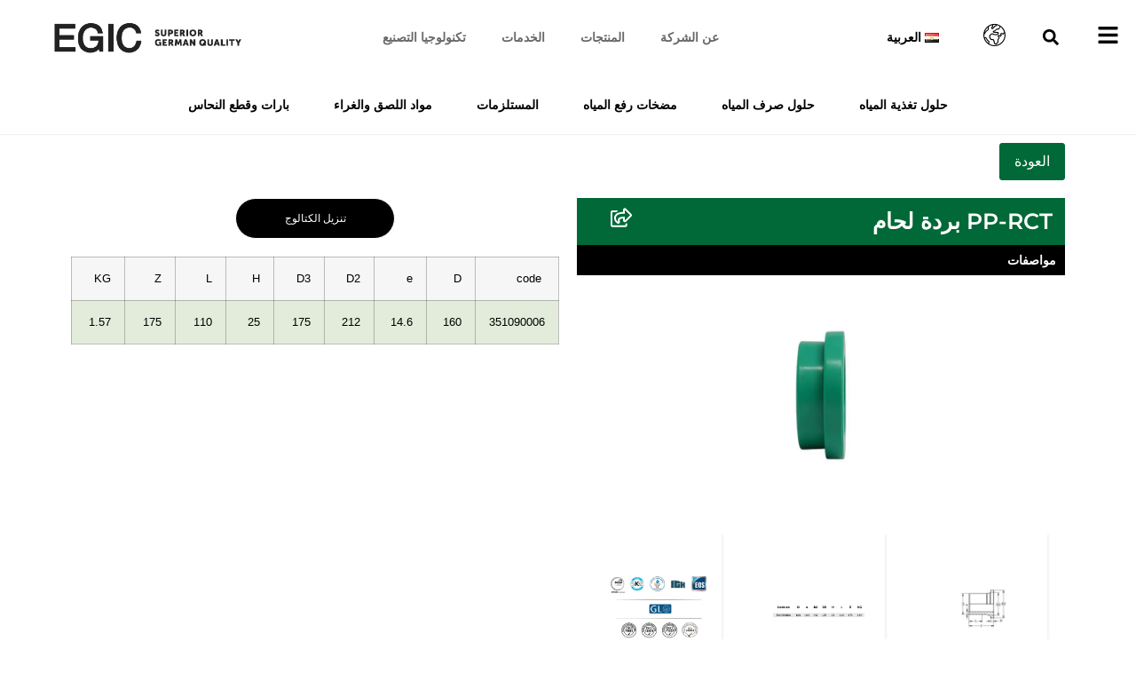

--- FILE ---
content_type: text/html; charset=UTF-8
request_url: https://www.egic.com.eg/ar/product/pp-rct-%d8%a8%d8%b1%d8%af%d8%a9-%d9%84%d8%ad%d8%a7%d9%85/
body_size: 79899
content:
<!doctype html>
<html dir="rtl" lang="ar" prefix="og: https://ogp.me/ns#">
<head>
	<meta charset="UTF-8">
	<meta name="viewport" content="width=device-width, initial-scale=1">
	<link rel="profile" href="https://gmpg.org/xfn/11">
	<link rel="alternate" href="https://www.egic.com.eg/product/pp-rct-flange-adaptor-spigot-grooved-long-but/" hreflang="en" />
<link rel="alternate" href="https://www.egic.com.eg/ar/product/pp-rct-%d8%a8%d8%b1%d8%af%d8%a9-%d9%84%d8%ad%d8%a7%d9%85/" hreflang="ar" />
<link rel="alternate" href="https://www.egic.com.eg/de/product/pp-rct-flansch-2/" hreflang="de" />
<link rel="alternate" href="https://www.egic.com.eg/fr/product/pp-rct-bride-adaptateur-spigot-rainure-but-long/" hreflang="fr" />

<!-- تحسين محرك البحث بواسطة رانك ماث - https://rankmath.com/ -->
<title>PP-RCT بردة لحام | EGIC</title><style id="wphb-used-css-product">@charset "UTF-8";img:is([sizes=auto i],[sizes^="auto," i]){contain-intrinsic-size:3000px 1500px}.lazyload,.lazyloading{max-width:100%}.wp-block-button__link{box-sizing:border-box;cursor:pointer;text-align:center;word-break:break-word;align-content:center;height:100%;display:inline-block}.wp-block-button__link.aligncenter{text-align:center}.wp-block-button__link.alignright{text-align:right}:root :where(.wp-block-button .wp-block-button__link.is-style-outline),:root :where(.wp-block-button.is-style-outline > .wp-block-button__link){border:2px solid;padding:.667em 1.333em}:root :where(.wp-block-button .wp-block-button__link.is-style-outline:not(.has-text-color)),:root :where(.wp-block-button.is-style-outline > .wp-block-button__link:not(.has-text-color)){color:currentColor}:root :where(.wp-block-button .wp-block-button__link.is-style-outline:not(.has-background)),:root :where(.wp-block-button.is-style-outline > .wp-block-button__link:not(.has-background)){background-color:initial;background-image:none}:root :where(.wp-block-cover h1:not(.has-text-color)),:root :where(.wp-block-cover h2:not(.has-text-color)),:root :where(.wp-block-cover h3:not(.has-text-color)),:root :where(.wp-block-cover h4:not(.has-text-color)),:root :where(.wp-block-cover h5:not(.has-text-color)),:root :where(.wp-block-cover h6:not(.has-text-color)),:root :where(.wp-block-cover p:not(.has-text-color)){color:inherit}.wp-block-image>a,.wp-block-image>figure>a{display:inline-block}.wp-block-image img{box-sizing:border-box;vertical-align:bottom;max-width:100%;height:auto}@media not (prefers-reduced-motion){.wp-block-image img.hide{visibility:hidden}.wp-block-image img.show{animation:.4s show-content-image}}.wp-block-image[style*=border-radius] img,.wp-block-image[style*=border-radius]>a{border-radius:inherit}.wp-block-image.aligncenter{text-align:center}.wp-block-image.alignfull>a,.wp-block-image.alignwide>a{width:100%}.wp-block-image.alignfull img,.wp-block-image.alignwide img{width:100%;height:auto}.wp-block-image .aligncenter,.wp-block-image .alignleft,.wp-block-image .alignright,.wp-block-image.aligncenter,.wp-block-image.alignleft,.wp-block-image.alignright{display:table}.wp-block-image .alignleft{float:left;margin:.5em 1em .5em 0}.wp-block-image .alignright{float:right;margin:.5em 0 .5em 1em}.wp-block-image .aligncenter{margin-left:auto;margin-right:auto}.wp-block-image :where(figcaption){margin-top:.5em;margin-bottom:1em}:root :where(.wp-block-image.is-style-rounded img,.wp-block-image .is-style-rounded img){border-radius:9999px}.wp-block-image figure{margin:0}@keyframes show-content-image{0%{visibility:hidden}99%{visibility:hidden}to{visibility:visible}}@keyframes turn-off-visibility{0%{opacity:1;visibility:visible}99%{opacity:0;visibility:visible}to{opacity:0;visibility:hidden}}@keyframes lightbox-zoom-out{0%{visibility:visible;transform:translate(-50%,-50%) scale(1)}99%{visibility:visible}to{transform:translate(calc((-100vw + var(--wp--lightbox-scrollbar-width))/ 2 + var(--wp--lightbox-initial-left-position)),calc(-50vh + var(--wp--lightbox-initial-top-position))) scale(var(--wp--lightbox-scale));visibility:hidden}}:root :where(.wp-block-latest-posts.is-grid){padding:0}:root :where(.wp-block-latest-posts.wp-block-latest-posts__list){padding-left:0}ul{box-sizing:border-box}:root :where(.wp-block-list.has-background){padding:1.25em 2.375em}:root :where(p.has-background){padding:1.25em 2.375em}:where(p.has-text-color:not(.has-link-color)) a{color:inherit}:where(.wp-block-post-comments-form) input:not([type=submit]),:where(.wp-block-post-comments-form) textarea{border:1px solid #949494;font-family:inherit;font-size:1em}:where(.wp-block-post-comments-form) input:where(:not([type=submit]):not([type=checkbox])),:where(.wp-block-post-comments-form) textarea{padding:calc(.667em + 2px)}.wp-block-pullquote{box-sizing:border-box;overflow-wrap:break-word;text-align:center;margin:0 0 1em;padding:4em 0}.wp-block-pullquote p{color:inherit}.wp-block-pullquote p{margin-top:0}.wp-block-pullquote p:last-child{margin-bottom:0}.wp-block-pullquote.alignleft,.wp-block-pullquote.alignright{max-width:420px}.wp-block-pullquote footer{position:relative}:root :where(.wp-block-separator.is-style-dots){text-align:center;height:auto;line-height:1}:root :where(.wp-block-separator.is-style-dots):before{color:currentColor;content:"···";letter-spacing:2em;padding-left:2em;font-family:serif;font-size:1.5em}:root :where(.wp-block-site-logo.is-style-rounded){border-radius:9999px}:root :where(.wp-block-social-links .wp-social-link a){padding:.25em}:root :where(.wp-block-social-links.is-style-logos-only .wp-social-link a){padding:0}:root :where(.wp-block-social-links.is-style-pill-shape .wp-social-link a){padding-left:.666667em;padding-right:.666667em}:root :where(.wp-block-tag-cloud.is-style-outline){flex-wrap:wrap;gap:1ch;display:flex}:root :where(.wp-block-tag-cloud.is-style-outline a){border:1px solid;margin-right:0;padding:1ch 2ch;font-size:unset!important;text-decoration:none!important}:root :where(.wp-block-table-of-contents){box-sizing:border-box}.wp-element-button{cursor:pointer}:root{}:root .has-midnight-gradient-background{background:linear-gradient(135deg,#020381,#2874fc)}.aligncenter{clear:both}.screen-reader-text{clip-path:inset(50%);border:0;width:1px;height:1px;margin:-1px;padding:0;position:absolute;overflow:hidden;word-wrap:normal!important}.screen-reader-text:focus{clip-path:none;color:#444;z-index:100000;background-color:#ddd;width:auto;height:auto;padding:15px 23px 14px;font-size:1em;line-height:normal;text-decoration:none;display:block;top:5px;left:5px}html :where(.has-border-color){border-style:solid}html :where([style*=border-top-color]){border-top-style:solid}html :where([style*=border-right-color]){border-right-style:solid}html :where([style*=border-bottom-color]){border-bottom-style:solid}html :where([style*=border-left-color]){border-left-style:solid}html :where([style*=border-width]){border-style:solid}html :where([style*=border-top-width]){border-top-style:solid}html :where([style*=border-right-width]){border-right-style:solid}html :where([style*=border-bottom-width]){border-bottom-style:solid}html :where([style*=border-left-width]){border-left-style:solid}html :where(img[class*=wp-image-]){max-width:100%;height:auto}html :where(.is-position-sticky){}@media screen and (width <= 600px){html :where(.is-position-sticky){}}:root{--wp--preset--color--black:#000000;--wp--preset--color--cyan-bluish-gray:#abb8c3;--wp--preset--color--white:#ffffff;--wp--preset--color--pale-pink:#f78da7;--wp--preset--color--vivid-red:#cf2e2e;--wp--preset--color--luminous-vivid-orange:#ff6900;--wp--preset--color--luminous-vivid-amber:#fcb900;--wp--preset--color--light-green-cyan:#7bdcb5;--wp--preset--color--vivid-green-cyan:#00d084;--wp--preset--color--pale-cyan-blue:#8ed1fc;--wp--preset--color--vivid-cyan-blue:#0693e3;--wp--preset--color--vivid-purple:#9b51e0;--wp--preset--gradient--vivid-cyan-blue-to-vivid-purple:linear-gradient(135deg,rgba(6,147,227,1) 0%,rgb(155,81,224) 100%);--wp--preset--gradient--light-green-cyan-to-vivid-green-cyan:linear-gradient(135deg,rgb(122,220,180) 0%,rgb(0,208,130) 100%);--wp--preset--gradient--luminous-vivid-amber-to-luminous-vivid-orange:linear-gradient(135deg,rgba(252,185,0,1) 0%,rgba(255,105,0,1) 100%);--wp--preset--gradient--luminous-vivid-orange-to-vivid-red:linear-gradient(135deg,rgba(255,105,0,1) 0%,rgb(207,46,46) 100%);--wp--preset--gradient--very-light-gray-to-cyan-bluish-gray:linear-gradient(135deg,rgb(238,238,238) 0%,rgb(169,184,195) 100%);--wp--preset--gradient--cool-to-warm-spectrum:linear-gradient(135deg,rgb(74,234,220) 0%,rgb(151,120,209) 20%,rgb(207,42,186) 40%,rgb(238,44,130) 60%,rgb(251,105,98) 80%,rgb(254,248,76) 100%);--wp--preset--gradient--blush-light-purple:linear-gradient(135deg,rgb(255,206,236) 0%,rgb(152,150,240) 100%);--wp--preset--gradient--blush-bordeaux:linear-gradient(135deg,rgb(254,205,165) 0%,rgb(254,45,45) 50%,rgb(107,0,62) 100%);--wp--preset--gradient--luminous-dusk:linear-gradient(135deg,rgb(255,203,112) 0%,rgb(199,81,192) 50%,rgb(65,88,208) 100%);--wp--preset--gradient--pale-ocean:linear-gradient(135deg,rgb(255,245,203) 0%,rgb(182,227,212) 50%,rgb(51,167,181) 100%);--wp--preset--gradient--electric-grass:linear-gradient(135deg,rgb(202,248,128) 0%,rgb(113,206,126) 100%);--wp--preset--gradient--midnight:linear-gradient(135deg,rgb(2,3,129) 0%,rgb(40,116,252) 100%);--wp--preset--font-size--small:13px;--wp--preset--font-size--medium:20px;--wp--preset--font-size--large:36px;--wp--preset--font-size--x-large:42px}:root{--wp--style--global--content-size:800px;--wp--style--global--wide-size:1200px}.wp-site-blocks>.alignleft{float:left;margin-right:2em}.wp-site-blocks>.alignright{float:right;margin-left:2em}.wp-site-blocks>.aligncenter{justify-content:center;margin-left:auto;margin-right:auto}:where(.wp-site-blocks)>*{margin-block-start:24px;margin-block-end:0}:root{--wp--style--block-gap:24px}:root :where(.is-layout-flow)>:first-child{margin-block-start:0}:root :where(.is-layout-flow)>:last-child{margin-block-end:0}:root :where(.is-layout-flow)>*{margin-block-start:24px;margin-block-end:0}:root :where(.is-layout-constrained)>:first-child{margin-block-start:0}:root :where(.is-layout-constrained)>:last-child{margin-block-end:0}:root :where(.is-layout-constrained)>*{margin-block-start:24px;margin-block-end:0}:root :where(.is-layout-flex){gap:24px}:root :where(.is-layout-grid){gap:24px}.is-layout-flow>.alignleft{float:left;margin-inline-start:0;margin-inline-end:2em}.is-layout-flow>.alignright{float:right;margin-inline-start:2em;margin-inline-end:0}.is-layout-flow>.aligncenter{margin-left:auto!important;margin-right:auto!important}.is-layout-constrained>.alignleft{float:left;margin-inline-start:0;margin-inline-end:2em}.is-layout-constrained>.alignright{float:right;margin-inline-start:2em;margin-inline-end:0}.is-layout-constrained>.aligncenter{margin-left:auto!important;margin-right:auto!important}.is-layout-constrained>:where(:not(.alignleft):not(.alignright):not(.alignfull)){max-width:var(--wp--style--global--content-size);margin-left:auto!important;margin-right:auto!important}.is-layout-constrained>.alignwide{max-width:var(--wp--style--global--wide-size)}body .is-layout-flex{display:flex}.is-layout-flex{flex-wrap:wrap;align-items:center}.is-layout-flex>:is(*,div){margin:0}body .is-layout-grid{display:grid}.is-layout-grid>:is(*,div){margin:0}body{padding-top:0;padding-right:0;padding-bottom:0;padding-left:0}a:where(:not(.wp-element-button)){text-decoration:underline}:root :where(.wp-element-button,.wp-block-button__link){background-color:#32373c;border-width:0;color:#fff;font-family:inherit;font-size:inherit;line-height:inherit;padding:calc(.667em + 2px) calc(1.333em + 2px);text-decoration:none}.has-black-color{color:var(--wp--preset--color--black)!important}.has-cyan-bluish-gray-color{color:var(--wp--preset--color--cyan-bluish-gray)!important}.has-white-color{color:var(--wp--preset--color--white)!important}.has-pale-pink-color{color:var(--wp--preset--color--pale-pink)!important}.has-vivid-red-color{color:var(--wp--preset--color--vivid-red)!important}.has-luminous-vivid-orange-color{color:var(--wp--preset--color--luminous-vivid-orange)!important}.has-luminous-vivid-amber-color{color:var(--wp--preset--color--luminous-vivid-amber)!important}.has-light-green-cyan-color{color:var(--wp--preset--color--light-green-cyan)!important}.has-vivid-green-cyan-color{color:var(--wp--preset--color--vivid-green-cyan)!important}.has-pale-cyan-blue-color{color:var(--wp--preset--color--pale-cyan-blue)!important}.has-vivid-cyan-blue-color{color:var(--wp--preset--color--vivid-cyan-blue)!important}.has-vivid-purple-color{color:var(--wp--preset--color--vivid-purple)!important}.has-black-background-color{background-color:var(--wp--preset--color--black)!important}.has-cyan-bluish-gray-background-color{background-color:var(--wp--preset--color--cyan-bluish-gray)!important}.has-white-background-color{background-color:var(--wp--preset--color--white)!important}.has-pale-pink-background-color{background-color:var(--wp--preset--color--pale-pink)!important}.has-vivid-red-background-color{background-color:var(--wp--preset--color--vivid-red)!important}.has-luminous-vivid-orange-background-color{background-color:var(--wp--preset--color--luminous-vivid-orange)!important}.has-luminous-vivid-amber-background-color{background-color:var(--wp--preset--color--luminous-vivid-amber)!important}.has-light-green-cyan-background-color{background-color:var(--wp--preset--color--light-green-cyan)!important}.has-vivid-green-cyan-background-color{background-color:var(--wp--preset--color--vivid-green-cyan)!important}.has-pale-cyan-blue-background-color{background-color:var(--wp--preset--color--pale-cyan-blue)!important}.has-vivid-cyan-blue-background-color{background-color:var(--wp--preset--color--vivid-cyan-blue)!important}.has-vivid-purple-background-color{background-color:var(--wp--preset--color--vivid-purple)!important}.has-black-border-color{border-color:var(--wp--preset--color--black)!important}.has-cyan-bluish-gray-border-color{border-color:var(--wp--preset--color--cyan-bluish-gray)!important}.has-white-border-color{border-color:var(--wp--preset--color--white)!important}.has-pale-pink-border-color{border-color:var(--wp--preset--color--pale-pink)!important}.has-vivid-red-border-color{border-color:var(--wp--preset--color--vivid-red)!important}.has-luminous-vivid-orange-border-color{border-color:var(--wp--preset--color--luminous-vivid-orange)!important}.has-luminous-vivid-amber-border-color{border-color:var(--wp--preset--color--luminous-vivid-amber)!important}.has-light-green-cyan-border-color{border-color:var(--wp--preset--color--light-green-cyan)!important}.has-vivid-green-cyan-border-color{border-color:var(--wp--preset--color--vivid-green-cyan)!important}.has-pale-cyan-blue-border-color{border-color:var(--wp--preset--color--pale-cyan-blue)!important}.has-vivid-cyan-blue-border-color{border-color:var(--wp--preset--color--vivid-cyan-blue)!important}.has-vivid-purple-border-color{border-color:var(--wp--preset--color--vivid-purple)!important}.has-vivid-cyan-blue-to-vivid-purple-gradient-background{background:var(--wp--preset--gradient--vivid-cyan-blue-to-vivid-purple)!important}.has-light-green-cyan-to-vivid-green-cyan-gradient-background{background:var(--wp--preset--gradient--light-green-cyan-to-vivid-green-cyan)!important}.has-luminous-vivid-amber-to-luminous-vivid-orange-gradient-background{background:var(--wp--preset--gradient--luminous-vivid-amber-to-luminous-vivid-orange)!important}.has-luminous-vivid-orange-to-vivid-red-gradient-background{background:var(--wp--preset--gradient--luminous-vivid-orange-to-vivid-red)!important}.has-very-light-gray-to-cyan-bluish-gray-gradient-background{background:var(--wp--preset--gradient--very-light-gray-to-cyan-bluish-gray)!important}.has-cool-to-warm-spectrum-gradient-background{background:var(--wp--preset--gradient--cool-to-warm-spectrum)!important}.has-blush-light-purple-gradient-background{background:var(--wp--preset--gradient--blush-light-purple)!important}.has-blush-bordeaux-gradient-background{background:var(--wp--preset--gradient--blush-bordeaux)!important}.has-luminous-dusk-gradient-background{background:var(--wp--preset--gradient--luminous-dusk)!important}.has-pale-ocean-gradient-background{background:var(--wp--preset--gradient--pale-ocean)!important}.has-electric-grass-gradient-background{background:var(--wp--preset--gradient--electric-grass)!important}.has-midnight-gradient-background{background:var(--wp--preset--gradient--midnight)!important}.has-small-font-size{font-size:var(--wp--preset--font-size--small)!important}.has-medium-font-size{font-size:var(--wp--preset--font-size--medium)!important}.has-large-font-size{font-size:var(--wp--preset--font-size--large)!important}.has-x-large-font-size{font-size:var(--wp--preset--font-size--x-large)!important}:root :where(.wp-block-pullquote){font-size:1.5em;line-height:1.6}html{line-height:1.15;-webkit-text-size-adjust:100%}*,:after,:before{box-sizing:border-box}body{background-color:#fff;color:#333;font-family:-apple-system,BlinkMacSystemFont,Segoe UI,Roboto,Helvetica Neue,Arial,Noto Sans,sans-serif,Apple Color Emoji,Segoe UI Emoji,Segoe UI Symbol,Noto Color Emoji;font-size:1rem;font-weight:400;line-height:1.5;margin:0;-webkit-font-smoothing:antialiased;-moz-osx-font-smoothing:grayscale}h1,h2,h6{color:inherit;font-family:inherit;font-weight:500;line-height:1.2;margin-block-end:1rem;margin-block-start:.5rem}h1{font-size:2.5rem}h2{font-size:2rem}h6{font-size:1rem}p{margin-block-end:.9rem;margin-block-start:0}a{background-color:transparent;color:#c36;text-decoration:none}a:active,a:hover{color:#336}a:not([href]):not([tabindex]),a:not([href]):not([tabindex]):focus,a:not([href]):not([tabindex]):hover{color:inherit;text-decoration:none}a:not([href]):not([tabindex]):focus{outline:0}strong{font-weight:bolder}code{font-family:monospace,monospace;font-size:1em}img{border-style:none;height:auto;max-width:100%}[hidden]{display:none}@media print{*,:after,:before{background:0 0!important;box-shadow:none!important;color:#000!important;text-shadow:none!important}a,a:visited{text-decoration:underline}a[href]:after{content:" (" attr(href) ")"}thead{display:table-header-group}img,tr{-moz-column-break-inside:avoid;break-inside:avoid}h2,p{orphans:3;widows:3}h2{-moz-column-break-after:avoid;break-after:avoid}}label{display:inline-block;line-height:1;vertical-align:middle}button,input,select,textarea{font-family:inherit;font-size:1rem;line-height:1.5;margin:0}input[type=date],input[type=email],input[type=number],input[type=password],input[type=search],input[type=tel],input[type=text],input[type=url],select,textarea{border:1px solid #666;border-radius:3px;padding:.5rem 1rem;transition:all .3s;width:100%}input[type=date]:focus,input[type=email]:focus,input[type=number]:focus,input[type=password]:focus,input[type=search]:focus,input[type=tel]:focus,input[type=text]:focus,input[type=url]:focus,select:focus,textarea:focus{border-color:#333}button,input{overflow:visible}button,select{text-transform:none}[type=button],[type=reset],[type=submit],button{-webkit-appearance:button;width:auto}[type=button],[type=submit],button{background-color:transparent;border:1px solid #c36;border-radius:3px;color:#c36;display:inline-block;font-size:1rem;font-weight:400;padding:.5rem 1rem;text-align:center;transition:all .3s;-webkit-user-select:none;-moz-user-select:none;user-select:none;white-space:nowrap}[type=button]:focus:not(:focus-visible),[type=submit]:focus:not(:focus-visible),button:focus:not(:focus-visible){outline:0}[type=button]:focus,[type=button]:hover,[type=submit]:focus,[type=submit]:hover,button:focus,button:hover{background-color:#c36;color:#fff;text-decoration:none}[type=button]:not(:disabled),[type=submit]:not(:disabled),button:not(:disabled){cursor:pointer}progress{vertical-align:baseline}textarea{overflow:auto;resize:vertical}[type=checkbox],[type=radio]{box-sizing:border-box;padding:0}[type=number]::-webkit-inner-spin-button,[type=number]::-webkit-outer-spin-button{height:auto}[type=search]{-webkit-appearance:textfield;outline-offset:-2px}[type=search]::-webkit-search-decoration{-webkit-appearance:none}::-webkit-file-upload-button{-webkit-appearance:button;font:inherit}select{display:block}table{background-color:transparent;border-collapse:collapse;border-spacing:0;font-size:.9em;margin-block-end:15px;width:100%}table td,table th{border:1px solid hsla(0,0%,50%,.502);line-height:1.5;padding:15px;vertical-align:top}table th{font-weight:700}table thead th{font-size:1em}table thead:first-child tr:first-child td,table thead:first-child tr:first-child th{border-block-start:1px solid hsla(0,0%,50%,.502)}table tbody>tr:nth-child(odd)>td,table tbody>tr:nth-child(odd)>th{background-color:hsla(0,0%,50%,.071)}table tbody tr:hover>td,table tbody tr:hover>th{background-color:hsla(0,0%,50%,.102)}table tbody+tbody{border-block-start:2px solid hsla(0,0%,50%,.502)}@media(max-width:767px){table table{font-size:.8em}table table td,table table th{line-height:1.3;padding:7px}table table th{font-weight:400}}li,ul{background:0 0;border:0;font-size:100%;margin-block-end:0;margin-block-start:0;outline:0;vertical-align:baseline}.alignright{float:right;margin-left:1rem}.alignleft{float:left;margin-right:1rem}.aligncenter{clear:both;display:block;margin-inline:auto}.alignwide{margin-inline:-80px}.alignfull{margin-inline:calc(50% - 50vw);max-width:100vw}.alignfull,.alignfull img{width:100vw}.sticky{display:block;position:relative}.hide{display:none!important}.screen-reader-text{clip:rect(1px,1px,1px,1px);height:1px;overflow:hidden;position:absolute!important;width:1px;word-wrap:normal!important}.screen-reader-text:focus{background-color:#eee;clip:auto!important;clip-path:none;color:#333;display:block;font-size:1rem;height:auto;left:5px;line-height:normal;padding:12px 24px;text-decoration:none;top:5px;width:auto;z-index:100000}.post .entry-title a{text-decoration:none}.site-footer:not(.dynamic-footer),.site-header:not(.dynamic-header){margin-inline-end:auto;margin-inline-start:auto;width:100%}@media(max-width:575px){.site-footer:not(.dynamic-footer),.site-header:not(.dynamic-header){padding-inline-end:10px;padding-inline-start:10px}}@media(min-width:576px){.site-footer:not(.dynamic-footer),.site-header:not(.dynamic-header){max-width:500px}}@media(min-width:768px){.site-footer:not(.dynamic-footer),.site-header:not(.dynamic-header){max-width:600px}}@media(min-width:992px){.site-footer:not(.dynamic-footer),.site-header:not(.dynamic-header){max-width:800px}}@media(min-width:1200px){.site-footer:not(.dynamic-footer),.site-header:not(.dynamic-header){max-width:1140px}}.site-header+.elementor{min-height:calc(100vh - 320px)}.site-header{display:flex;flex-wrap:wrap;justify-content:space-between;padding-block-end:1rem;padding-block-start:1rem;position:relative}.site-header .site-branding{display:flex;flex-direction:column;gap:.5rem;justify-content:center}.site-footer{padding-block-end:1rem;padding-block-start:1rem;position:relative}.site-footer .site-branding{display:flex;flex-direction:column;gap:.5rem;justify-content:center}.clear{clear:both}div.asp_hidden_data,div.asp_hidden_data *{display:none}:root{}body.rtl{--direction-multiplier:-1}.elementor-screen-only,.screen-reader-text,.screen-reader-text span{height:1px;margin:-1px;overflow:hidden;padding:0;position:absolute;top:-10000em;width:1px;clip:rect(0,0,0,0);border:0}.elementor *,.elementor :after,.elementor :before{box-sizing:border-box}.elementor a{box-shadow:none;text-decoration:none}.elementor img{border:none;border-radius:0;box-shadow:none;height:auto;max-width:100%}.elementor .elementor-widget:not(.elementor-widget-text-editor):not(.elementor-widget-theme-post-content) figure{margin:0}.elementor embed{border:none;line-height:1;margin:0;max-width:100%;width:100%}.elementor .elementor-background-overlay{inset:0;position:absolute}.elementor .elementor-background-slideshow{inset:0;position:absolute;z-index:0}.e-con>.elementor-element.elementor-absolute,.elementor-widget-wrap>.elementor-element.elementor-absolute{position:absolute}.elementor-widget-wrap .elementor-element.elementor-widget__width-auto,.elementor-widget-wrap .elementor-element.elementor-widget__width-initial{max-width:100%}@media (max-width:767px){.elementor-widget-wrap .elementor-element.elementor-widget-mobile__width-auto{max-width:100%}}.elementor-element{--flex-direction:initial;--flex-wrap:initial;--justify-content:initial;--align-items:initial;--align-content:initial;--flex-basis:initial;--flex-grow:initial;--flex-shrink:initial;--order:initial;--align-self:initial;align-self:var(--align-self);flex-basis:var(--flex-basis);flex-grow:var(--flex-grow);flex-shrink:var(--flex-shrink);order:var(--order)}.elementor-element.elementor-absolute{z-index:1}.elementor-element:where(.e-con-full,.elementor-widget){align-content:var(--align-content);align-items:var(--align-items);flex-direction:var(--flex-direction);flex-wrap:var(--flex-wrap);gap:var(--row-gap) var(--column-gap);justify-content:var(--justify-content)}:root{--page-title-display:block}.elementor-page-title,h1.entry-title{display:var(--page-title-display)}@keyframes eicon-spin{0%{transform:rotate(0)}to{transform:rotate(359deg)}}.elementor-section{position:relative}.elementor-section .elementor-container{display:flex;margin-left:auto;margin-right:auto;position:relative}@media (max-width:1024px){.elementor-section .elementor-container{flex-wrap:wrap}}.elementor-section.elementor-section-boxed>.elementor-container{max-width:1140px}.elementor-section.elementor-section-stretched{position:relative;width:100%}.elementor-section.elementor-section-items-middle>.elementor-container{align-items:center}@media (min-width:768px){.elementor-section.elementor-section-height-full{height:100vh}.elementor-section.elementor-section-height-full>.elementor-container{height:100%}}.elementor-bc-flex-widget .elementor-section-content-middle>.elementor-container>.elementor-column>.elementor-widget-wrap{align-items:center}.elementor-widget-wrap{align-content:flex-start;flex-wrap:wrap;position:relative;width:100%}.elementor:not(.elementor-bc-flex-widget) .elementor-widget-wrap{display:flex}.elementor-widget-wrap>.elementor-element{width:100%}.elementor-widget{position:relative}.elementor-widget:not(:last-child){margin-bottom:var(--kit-widget-spacing,20px)}.elementor-widget:not(:last-child).elementor-absolute,.elementor-widget:not(:last-child).elementor-widget__width-auto,.elementor-widget:not(:last-child).elementor-widget__width-initial{margin-bottom:0}.elementor-column{display:flex;min-height:1px;position:relative}.elementor-column-gap-default>.elementor-column>.elementor-element-populated{padding:10px}.elementor-inner-section .elementor-column-gap-no .elementor-element-populated{padding:0}@media (min-width:768px){.elementor-column.elementor-col-16{width:16.666%}.elementor-column.elementor-col-20{width:20%}.elementor-column.elementor-col-33{width:33.333%}.elementor-column.elementor-col-50{width:50%}.elementor-column.elementor-col-100{width:100%}}@media (max-width:767px){.elementor-column{width:100%}}.elementor-grid{display:grid;grid-column-gap:var(--grid-column-gap);grid-row-gap:var(--grid-row-gap)}.elementor-grid .elementor-grid-item{min-width:0}.elementor-grid-0 .elementor-grid{display:inline-block;margin-bottom:calc(-1 * var(--grid-row-gap));width:100%;word-spacing:var(--grid-column-gap)}.elementor-grid-0 .elementor-grid .elementor-grid-item{display:inline-block;margin-bottom:var(--grid-row-gap);word-break:break-word}@media (prefers-reduced-motion:no-preference){html{scroll-behavior:smooth}}.e-con{--border-radius:0;--border-top-width:0px;--border-right-width:0px;--border-bottom-width:0px;--border-left-width:0px;--border-style:initial;--border-color:initial;--width:100%;--min-height:initial;--height:auto;--margin-top:0px;--margin-right:0px;--margin-bottom:0px;--margin-left:0px;--padding-right:var(--container-default-padding-right,10px);--padding-left:var(--container-default-padding-left,10px);--position:relative;--z-index:revert;--overflow:visible;--row-gap:var(--widgets-spacing-row,20px);--column-gap:var(--widgets-spacing-column,20px);--overlay-mix-blend-mode:initial;--overlay-opacity:1;--overlay-transition:0.3s;border-radius:var(--border-radius);height:var(--height);min-height:var(--min-height);min-width:0;overflow:var(--overflow);position:var(--position);width:var(--width);z-index:var(--z-index);margin-block-end:var(--margin-block-end);margin-block-start:var(--margin-block-start);margin-inline-end:var(--margin-inline-end);margin-inline-start:var(--margin-inline-start);padding-inline-end:var(--padding-inline-end);padding-inline-start:var(--padding-inline-start)}.e-con:where(:not(.e-div-block-base)){transition:background var(--background-transition,.3s),border var(--border-transition,.3s),box-shadow var(--border-transition,.3s),transform var(--e-con-transform-transition-duration,.4s)}.e-con{--margin-block-start:var(--margin-top);--margin-block-end:var(--margin-bottom);--margin-inline-start:var(--margin-left);--margin-inline-end:var(--margin-right);--padding-inline-start:var(--padding-left);--padding-inline-end:var(--padding-right);--border-block-start-width:var(--border-top-width);--border-block-end-width:var(--border-bottom-width);--border-inline-start-width:var(--border-left-width);--border-inline-end-width:var(--border-right-width)}body.rtl .e-con{--padding-inline-start:var(--padding-right);--padding-inline-end:var(--padding-left);--margin-inline-start:var(--margin-right);--margin-inline-end:var(--margin-left);--border-inline-start-width:var(--border-right-width);--border-inline-end-width:var(--border-left-width)}.e-con{display:var(--display)}:is(.elementor-section-wrap,[data-elementor-id])>.e-con{--margin-left:auto;--margin-right:auto;max-width:min(100%,var(--width))}.e-con .elementor-widget.elementor-widget{margin-block-end:0}.e-con:before,.e-con>.elementor-background-slideshow:before,.e-con>.elementor-motion-effects-container>.elementor-motion-effects-layer:before{border-block-end-width:var(--border-block-end-width);border-block-start-width:var(--border-block-start-width);border-color:var(--border-color);border-inline-end-width:var(--border-inline-end-width);border-inline-start-width:var(--border-inline-start-width);border-radius:var(--border-radius);border-style:var(--border-style);content:var(--background-overlay);display:block;height:max(100% + var(--border-top-width) + var(--border-bottom-width),100%);left:calc(0px - var(--border-left-width));mix-blend-mode:var(--overlay-mix-blend-mode);opacity:var(--overlay-opacity);position:absolute;top:calc(0px - var(--border-top-width));transition:var(--overlay-transition,.3s);width:max(100% + var(--border-left-width) + var(--border-right-width),100%)}.e-con:before{transition:background var(--overlay-transition,.3s),border-radius var(--border-transition,.3s),opacity var(--overlay-transition,.3s)}.e-con>.elementor-background-slideshow{border-block-end-width:var(--border-block-end-width);border-block-start-width:var(--border-block-start-width);border-color:var(--border-color);border-inline-end-width:var(--border-inline-end-width);border-inline-start-width:var(--border-inline-start-width);border-radius:var(--border-radius);border-style:var(--border-style);height:max(100% + var(--border-top-width) + var(--border-bottom-width),100%);left:calc(0px - var(--border-left-width));top:calc(0px - var(--border-top-width));width:max(100% + var(--border-left-width) + var(--border-right-width),100%)}:is(.e-con,.e-con>.e-con-inner)>.elementor-background-slideshow:before{z-index:2}.e-con .elementor-widget{min-width:0}.elementor.elementor .e-con>.elementor-widget{max-width:100%}.e-con .elementor-widget:not(:last-child){--kit-widget-spacing:0px}.elementor-element:where(:not(.e-con)):where(:not(.e-div-block-base)):not(:has(.elementor-widget-container)){transition:background .3s,border .3s,border-radius .3s,box-shadow .3s,transform var(--e-transform-transition-duration,.4s)}.elementor-heading-title{line-height:1;margin:0;padding:0}.elementor-button{background-color:#69727d;border-radius:3px;color:#fff;display:inline-block;font-size:15px;line-height:1;padding:12px 24px;fill:#fff;text-align:center;transition:all .3s}.elementor-button:focus,.elementor-button:hover,.elementor-button:visited{color:#fff}.elementor-button span{text-decoration:inherit}.elementor-view-stacked .elementor-icon{background-color:#69727d;color:#fff;padding:.5em;fill:#fff}.elementor-view-framed .elementor-icon{background-color:transparent;border:3px solid #69727d;color:#69727d;padding:.5em}.elementor-icon{color:#69727d;display:inline-block;font-size:50px;line-height:1;text-align:center;transition:all .3s}.elementor-icon:hover{color:#69727d}.elementor-icon i,.elementor-icon svg{display:block;height:1em;position:relative;width:1em}.elementor-icon i:before,.elementor-icon svg:before{left:50%;position:absolute;transform:translateX(-50%)}.elementor-shape-rounded .elementor-icon{border-radius:10%}.elementor-shape-circle .elementor-icon{border-radius:50%}@media (prefers-reduced-motion:reduce){html *{transition-delay:0s!important;transition-duration:0s!important}}@media (max-width:767px){.elementor .elementor-hidden-mobile{display:none}}@media (min-width:768px) and (max-width:1024px){.elementor .elementor-hidden-tablet{display:none}}@media (min-width:1025px) and (max-width:99999px){.elementor .elementor-hidden-desktop{display:none}}.elementor-kit-5{--e-global-color-primary:#006937;--e-global-color-secondary:#F28A04;--e-global-color-text:#000000;--e-global-color-accent:#212221;--e-global-color-cea3180:#FFFFFF;--e-global-typography-primary-font-weight:600;--e-global-typography-text-font-weight:600;--e-global-typography-accent-font-weight:500;color:var(--e-global-color-text);font-family:Montserrat,Arial;font-size:14px}.elementor-kit-5 .elementor-button,.elementor-kit-5 button,.elementor-kit-5 input[type=button],.elementor-kit-5 input[type=submit]{background-color:var(--e-global-color-primary);color:var(--e-global-color-cea3180);border-style:solid;border-width:1px 1px 1px 1px;border-color:var(--e-global-color-primary)}.elementor-kit-5 e-page-transition{background-color:#000000C9}.elementor-kit-5 a{color:var(--e-global-color-secondary)}.elementor-kit-5 a:hover{color:var(--e-global-color-primary)}.elementor-section.elementor-section-boxed>.elementor-container{max-width:1140px}.e-con{}.elementor-widget:not(:last-child){--kit-widget-spacing:20px}.elementor-element{--widgets-spacing-row:20px;--widgets-spacing-column:20px}h1.entry-title{display:var(--page-title-display)}.site-header .site-branding{flex-direction:column;align-items:stretch}.site-header{padding-inline-end:0px;padding-inline-start:0px}.site-footer .site-branding{flex-direction:column;align-items:stretch}@media(max-width:1024px){.elementor-kit-5{}.elementor-section.elementor-section-boxed>.elementor-container{max-width:1024px}.e-con{}}@media(max-width:767px){.elementor-kit-5{}.elementor-section.elementor-section-boxed>.elementor-container{max-width:767px}.e-con{}}.elementor-159 .elementor-element.elementor-element-715795a:not(.elementor-motion-effects-element-type-background),.elementor-159 .elementor-element.elementor-element-715795a>.elementor-motion-effects-container>.elementor-motion-effects-layer{background-color:var(--e-global-color-cea3180)}.elementor-159 .elementor-element.elementor-element-715795a{box-shadow:2px 2px 2px 0 rgba(0,0,0,.05);transition:background .3s,border .3s,border-radius .3s,box-shadow .3s}.elementor-159 .elementor-element.elementor-element-715795a>.elementor-background-overlay{transition:background .3s,border-radius .3s,opacity .3s}.elementor-159 .elementor-element.elementor-element-aff2927{padding:0}.elementor-bc-flex-widget .elementor-159 .elementor-element.elementor-element-fbbd1ca.elementor-column .elementor-widget-wrap{align-items:center}.elementor-159 .elementor-element.elementor-element-fbbd1ca.elementor-column.elementor-element[data-element_type=column]>.elementor-widget-wrap.elementor-element-populated{align-content:center;align-items:center}.elementor-widget-image .widget-image-caption{color:var(--e-global-color-text);font-family:var( --e-global-typography-text-font-family ),Arial;font-weight:var(--e-global-typography-text-font-weight)}.elementor-159 .elementor-element.elementor-element-29299ec{margin:0 0 calc(var(--kit-widget-spacing,0px) + 0px) 10px}.elementor-bc-flex-widget .elementor-159 .elementor-element.elementor-element-b5a779d.elementor-column .elementor-widget-wrap{align-items:center}.elementor-159 .elementor-element.elementor-element-b5a779d.elementor-column.elementor-element[data-element_type=column]>.elementor-widget-wrap.elementor-element-populated{align-content:center;align-items:center}.elementor-159 .elementor-element.elementor-element-b5a779d.elementor-column>.elementor-widget-wrap{justify-content:center}.elementor-widget-nav-menu .elementor-nav-menu .elementor-item{font-family:var( --e-global-typography-primary-font-family ),Arial;font-weight:var(--e-global-typography-primary-font-weight)}.elementor-widget-nav-menu .elementor-nav-menu--main .elementor-item{color:var(--e-global-color-text);fill:var(--e-global-color-text)}.elementor-widget-nav-menu .elementor-nav-menu--main .elementor-item.elementor-item-active,.elementor-widget-nav-menu .elementor-nav-menu--main .elementor-item.highlighted,.elementor-widget-nav-menu .elementor-nav-menu--main .elementor-item:focus,.elementor-widget-nav-menu .elementor-nav-menu--main .elementor-item:hover{color:var(--e-global-color-accent);fill:var(--e-global-color-accent)}.elementor-widget-nav-menu .elementor-nav-menu--main:not(.e--pointer-framed) .elementor-item:after,.elementor-widget-nav-menu .elementor-nav-menu--main:not(.e--pointer-framed) .elementor-item:before{background-color:var(--e-global-color-accent)}.elementor-widget-nav-menu .e--pointer-framed .elementor-item:after,.elementor-widget-nav-menu .e--pointer-framed .elementor-item:before{border-color:var(--e-global-color-accent)}.elementor-widget-nav-menu{--e-nav-menu-divider-color:var(--e-global-color-text)}.elementor-widget-nav-menu .elementor-nav-menu--dropdown .elementor-item,.elementor-widget-nav-menu .elementor-nav-menu--dropdown .elementor-sub-item{font-family:var( --e-global-typography-accent-font-family ),Arial;font-weight:var(--e-global-typography-accent-font-weight)}.elementor-159 .elementor-element.elementor-element-0280bc2 .elementor-nav-menu .elementor-item{font-family:var( --e-global-typography-text-font-family ),Arial;font-weight:var(--e-global-typography-text-font-weight)}.elementor-159 .elementor-element.elementor-element-0280bc2 .elementor-nav-menu--main .elementor-item{color:#686868;fill:#686868}.elementor-159 .elementor-element.elementor-element-0280bc2 .elementor-nav-menu--main .elementor-item.elementor-item-active,.elementor-159 .elementor-element.elementor-element-0280bc2 .elementor-nav-menu--main .elementor-item.highlighted,.elementor-159 .elementor-element.elementor-element-0280bc2 .elementor-nav-menu--main .elementor-item:focus,.elementor-159 .elementor-element.elementor-element-0280bc2 .elementor-nav-menu--main .elementor-item:hover{color:var(--e-global-color-text);fill:var(--e-global-color-text)}.elementor-159 .elementor-element.elementor-element-0280bc2 .elementor-nav-menu--main:not(.e--pointer-framed) .elementor-item:after,.elementor-159 .elementor-element.elementor-element-0280bc2 .elementor-nav-menu--main:not(.e--pointer-framed) .elementor-item:before{background-color:var(--e-global-color-text)}.elementor-159 .elementor-element.elementor-element-0280bc2 .e--pointer-framed .elementor-item:after,.elementor-159 .elementor-element.elementor-element-0280bc2 .e--pointer-framed .elementor-item:before{border-color:var(--e-global-color-text)}.elementor-159 .elementor-element.elementor-element-0280bc2 .elementor-nav-menu--main .elementor-item.elementor-item-active{color:var(--e-global-color-text)}.elementor-159 .elementor-element.elementor-element-0280bc2 .elementor-nav-menu--main:not(.e--pointer-framed) .elementor-item.elementor-item-active:after,.elementor-159 .elementor-element.elementor-element-0280bc2 .elementor-nav-menu--main:not(.e--pointer-framed) .elementor-item.elementor-item-active:before{background-color:var(--e-global-color-text)}.elementor-159 .elementor-element.elementor-element-0280bc2 .e--pointer-framed .elementor-item.elementor-item-active:after,.elementor-159 .elementor-element.elementor-element-0280bc2 .e--pointer-framed .elementor-item.elementor-item-active:before{border-color:var(--e-global-color-text)}.elementor-bc-flex-widget .elementor-159 .elementor-element.elementor-element-a2a4562.elementor-column .elementor-widget-wrap{align-items:center}.elementor-159 .elementor-element.elementor-element-a2a4562.elementor-column.elementor-element[data-element_type=column]>.elementor-widget-wrap.elementor-element-populated{align-content:center;align-items:center}.elementor-159 .elementor-element.elementor-element-a2a4562.elementor-column>.elementor-widget-wrap{justify-content:center}.elementor-159 .elementor-element.elementor-element-375b648{z-index:999}.elementor-159 .elementor-element.elementor-element-375b648 .elementor-menu-toggle{margin:0 auto}.elementor-bc-flex-widget .elementor-159 .elementor-element.elementor-element-1ca27ad.elementor-column .elementor-widget-wrap{align-items:center}.elementor-159 .elementor-element.elementor-element-1ca27ad.elementor-column.elementor-element[data-element_type=column]>.elementor-widget-wrap.elementor-element-populated{align-content:center;align-items:center}.elementor-159 .elementor-element.elementor-element-1ca27ad.elementor-column>.elementor-widget-wrap{justify-content:center}.elementor-widget-icon.elementor-view-stacked .elementor-icon{background-color:var(--e-global-color-primary)}.elementor-widget-icon.elementor-view-default .elementor-icon,.elementor-widget-icon.elementor-view-framed .elementor-icon{color:var(--e-global-color-primary);border-color:var(--e-global-color-primary)}.elementor-widget-icon.elementor-view-default .elementor-icon svg,.elementor-widget-icon.elementor-view-framed .elementor-icon{fill:var(--e-global-color-primary)}.elementor-159 .elementor-element.elementor-element-1174adb .elementor-icon-wrapper{text-align:center}.elementor-159 .elementor-element.elementor-element-1174adb.elementor-view-stacked .elementor-icon{background-color:var(--e-global-color-text)}.elementor-159 .elementor-element.elementor-element-1174adb.elementor-view-default .elementor-icon,.elementor-159 .elementor-element.elementor-element-1174adb.elementor-view-framed .elementor-icon{color:var(--e-global-color-text);border-color:var(--e-global-color-text)}.elementor-159 .elementor-element.elementor-element-1174adb.elementor-view-default .elementor-icon svg,.elementor-159 .elementor-element.elementor-element-1174adb.elementor-view-framed .elementor-icon{fill:var(--e-global-color-text)}.elementor-159 .elementor-element.elementor-element-1174adb.elementor-view-stacked .elementor-icon:hover{background-color:var(--e-global-color-primary)}.elementor-159 .elementor-element.elementor-element-1174adb.elementor-view-default .elementor-icon:hover,.elementor-159 .elementor-element.elementor-element-1174adb.elementor-view-framed .elementor-icon:hover{color:var(--e-global-color-primary);border-color:var(--e-global-color-primary)}.elementor-159 .elementor-element.elementor-element-1174adb.elementor-view-default .elementor-icon:hover svg,.elementor-159 .elementor-element.elementor-element-1174adb.elementor-view-framed .elementor-icon:hover{fill:var(--e-global-color-primary)}.elementor-159 .elementor-element.elementor-element-1174adb .elementor-icon{font-size:25px}.elementor-159 .elementor-element.elementor-element-1174adb .elementor-icon svg{height:25px}.elementor-bc-flex-widget .elementor-159 .elementor-element.elementor-element-517282b.elementor-column .elementor-widget-wrap{align-items:center}.elementor-159 .elementor-element.elementor-element-517282b.elementor-column.elementor-element[data-element_type=column]>.elementor-widget-wrap.elementor-element-populated{align-content:center;align-items:center}.elementor-159 .elementor-element.elementor-element-517282b.elementor-column>.elementor-widget-wrap{justify-content:center}.elementor-widget-search-form input[type=search].elementor-search-form__input{font-family:var( --e-global-typography-text-font-family ),Arial;font-weight:var(--e-global-typography-text-font-weight)}.elementor-widget-search-form .elementor-lightbox .dialog-lightbox-close-button,.elementor-widget-search-form .elementor-lightbox .dialog-lightbox-close-button:hover,.elementor-widget-search-form .elementor-search-form__icon,.elementor-widget-search-form .elementor-search-form__input,.elementor-widget-search-form.elementor-search-form--skin-full_screen input[type=search].elementor-search-form__input{color:var(--e-global-color-text);fill:var(--e-global-color-text)}.elementor-widget-search-form .elementor-search-form__submit{font-family:var( --e-global-typography-text-font-family ),Arial;font-weight:var(--e-global-typography-text-font-weight);background-color:var(--e-global-color-secondary)}.elementor-159 .elementor-element.elementor-element-269940c .elementor-search-form{text-align:center}.elementor-159 .elementor-element.elementor-element-269940c .elementor-search-form__toggle{--e-search-form-toggle-size:33px;--e-search-form-toggle-color:var(--e-global-color-text);--e-search-form-toggle-background-color:rgba(0,0,0,0)}.elementor-159 .elementor-element.elementor-element-269940c.elementor-search-form--skin-full_screen .elementor-search-form__container{background-color:var(--e-global-color-cea3180)}.elementor-159 .elementor-element.elementor-element-269940c input[type=search].elementor-search-form__input{font-family:Poppins,Arial;font-size:21px;font-weight:400}.elementor-159 .elementor-element.elementor-element-269940c .elementor-lightbox .dialog-lightbox-close-button,.elementor-159 .elementor-element.elementor-element-269940c .elementor-lightbox .dialog-lightbox-close-button:hover,.elementor-159 .elementor-element.elementor-element-269940c .elementor-search-form__icon,.elementor-159 .elementor-element.elementor-element-269940c .elementor-search-form__input,.elementor-159 .elementor-element.elementor-element-269940c.elementor-search-form--skin-full_screen input[type=search].elementor-search-form__input{color:var(--e-global-color-text);fill:var(--e-global-color-text)}.elementor-159 .elementor-element.elementor-element-269940c:not(.elementor-search-form--skin-full_screen) .elementor-search-form__container{border-color:var(--e-global-color-text);border-radius:3px}.elementor-159 .elementor-element.elementor-element-269940c.elementor-search-form--skin-full_screen input[type=search].elementor-search-form__input{border-color:var(--e-global-color-text);border-radius:3px}.elementor-bc-flex-widget .elementor-159 .elementor-element.elementor-element-cf882f7.elementor-column .elementor-widget-wrap{align-items:center}.elementor-159 .elementor-element.elementor-element-cf882f7.elementor-column.elementor-element[data-element_type=column]>.elementor-widget-wrap.elementor-element-populated{align-content:center;align-items:center}.elementor-159 .elementor-element.elementor-element-cf882f7.elementor-column>.elementor-widget-wrap{justify-content:center}.elementor-159 .elementor-element.elementor-element-de29066 .elementor-icon-wrapper{text-align:center}.elementor-159 .elementor-element.elementor-element-de29066.elementor-view-stacked .elementor-icon{background-color:var(--e-global-color-text)}.elementor-159 .elementor-element.elementor-element-de29066.elementor-view-default .elementor-icon,.elementor-159 .elementor-element.elementor-element-de29066.elementor-view-framed .elementor-icon{color:var(--e-global-color-text);border-color:var(--e-global-color-text)}.elementor-159 .elementor-element.elementor-element-de29066.elementor-view-default .elementor-icon svg,.elementor-159 .elementor-element.elementor-element-de29066.elementor-view-framed .elementor-icon{fill:var(--e-global-color-text)}.elementor-159 .elementor-element.elementor-element-de29066.elementor-view-stacked .elementor-icon:hover{background-color:var(--e-global-color-primary)}.elementor-159 .elementor-element.elementor-element-de29066.elementor-view-default .elementor-icon:hover,.elementor-159 .elementor-element.elementor-element-de29066.elementor-view-framed .elementor-icon:hover{color:var(--e-global-color-primary);border-color:var(--e-global-color-primary)}.elementor-159 .elementor-element.elementor-element-de29066.elementor-view-default .elementor-icon:hover svg,.elementor-159 .elementor-element.elementor-element-de29066.elementor-view-framed .elementor-icon:hover{fill:var(--e-global-color-primary)}.elementor-159 .elementor-element.elementor-element-de29066 .elementor-icon{font-size:25px}.elementor-159 .elementor-element.elementor-element-de29066 .elementor-icon svg{height:25px}.elementor-theme-builder-content-area{height:400px}.elementor-location-footer:before,.elementor-location-header:before{content:"";display:table;clear:both}@media(max-width:767px){.elementor-159 .elementor-element.elementor-element-715795a{margin-top:5px;margin-bottom:5px;padding:0}.elementor-159 .elementor-element.elementor-element-e564f36{width:100%}.elementor-159 .elementor-element.elementor-element-aff2927{margin-top:0;margin-bottom:0}.elementor-159 .elementor-element.elementor-element-fbbd1ca{width:65%}.elementor-159 .elementor-element.elementor-element-b5a779d{width:2%}.elementor-159 .elementor-element.elementor-element-a2a4562{width:2%}.elementor-159 .elementor-element.elementor-element-1ca27ad{width:2%}.elementor-159 .elementor-element.elementor-element-517282b{width:2%}.elementor-159 .elementor-element.elementor-element-cf882f7{width:35%}}@media(min-width:768px){.elementor-159 .elementor-element.elementor-element-fbbd1ca{width:20%}.elementor-159 .elementor-element.elementor-element-b5a779d{width:53.005%}.elementor-159 .elementor-element.elementor-element-a2a4562{width:10%}.elementor-159 .elementor-element.elementor-element-1ca27ad{width:5%}.elementor-159 .elementor-element.elementor-element-517282b{width:4.993%}.elementor-159 .elementor-element.elementor-element-cf882f7{width:5%}}@media(max-width:1024px) and (min-width:768px){.elementor-159 .elementor-element.elementor-element-fbbd1ca{width:15%}}.elementor-69 .elementor-element.elementor-element-3f6730f:not(.elementor-motion-effects-element-type-background),.elementor-69 .elementor-element.elementor-element-3f6730f>.elementor-motion-effects-container>.elementor-motion-effects-layer{background-color:var(--e-global-color-primary);background-image:url("https://b2955556.smushcdn.com/2955556/wp-content/uploads/2022/05/k65.jpg?lossy=2&strip=1&webp=1");background-position:center center;background-repeat:no-repeat;background-size:cover}.elementor-69 .elementor-element.elementor-element-3f6730f>.elementor-background-overlay{background-color:var(--e-global-color-text);opacity:.8;transition:background .3s,border-radius .3s,opacity .3s}.elementor-69 .elementor-element.elementor-element-3f6730f{transition:background .3s,border .3s,border-radius .3s,box-shadow .3s;margin-top:0;margin-bottom:0;padding:15px 0 15px 0}.elementor-widget-heading .elementor-heading-title{font-family:var( --e-global-typography-primary-font-family ),Arial;font-weight:var(--e-global-typography-primary-font-weight);color:var(--e-global-color-primary)}.elementor-69 .elementor-element.elementor-element-1e6cdd4{text-align:center}.elementor-69 .elementor-element.elementor-element-1e6cdd4 .elementor-heading-title{font-family:Montserrat,Arial;font-size:22px;font-weight:600;color:var(--e-global-color-cea3180)}.elementor-widget-text-editor{font-family:var( --e-global-typography-text-font-family ),Arial;font-weight:var(--e-global-typography-text-font-weight);color:var(--e-global-color-text)}.elementor-widget-text-editor.elementor-drop-cap-view-stacked .elementor-drop-cap{background-color:var(--e-global-color-primary)}.elementor-widget-text-editor.elementor-drop-cap-view-default .elementor-drop-cap,.elementor-widget-text-editor.elementor-drop-cap-view-framed .elementor-drop-cap{color:var(--e-global-color-primary);border-color:var(--e-global-color-primary)}.elementor-69 .elementor-element.elementor-element-40a592c{text-align:center;color:var(--e-global-color-cea3180)}.elementor-69 .elementor-element.elementor-element-1c6f72bc:not(.elementor-motion-effects-element-type-background),.elementor-69 .elementor-element.elementor-element-1c6f72bc>.elementor-motion-effects-container>.elementor-motion-effects-layer{background-color:var(--e-global-color-text)}.elementor-69 .elementor-element.elementor-element-1c6f72bc{transition:background .3s,border .3s,border-radius .3s,box-shadow .3s;margin-top:0;margin-bottom:0;padding:10px 10px 10px 10px}.elementor-69 .elementor-element.elementor-element-1c6f72bc>.elementor-background-overlay{transition:background .3s,border-radius .3s,opacity .3s}.elementor-widget-image .widget-image-caption{color:var(--e-global-color-text);font-family:var( --e-global-typography-text-font-family ),Arial;font-weight:var(--e-global-typography-text-font-weight)}.elementor-69 .elementor-element.elementor-element-c497f31:hover img{filter:brightness( 200% ) contrast( 0% ) saturate( 0% ) blur( 0px ) hue-rotate( 0deg )}.elementor-69 .elementor-element.elementor-element-15c814f5{padding:0}.elementor-69 .elementor-element.elementor-element-8eaea0a{text-align:left}.elementor-69 .elementor-element.elementor-element-8eaea0a .elementor-heading-title{font-family:Montserrat,Arial;font-size:16px;font-weight:600;text-transform:uppercase;color:var(--e-global-color-cea3180)}.elementor-widget-nav-menu .elementor-nav-menu .elementor-item{font-family:var( --e-global-typography-primary-font-family ),Arial;font-weight:var(--e-global-typography-primary-font-weight)}.elementor-widget-nav-menu .elementor-nav-menu--main .elementor-item{color:var(--e-global-color-text);fill:var(--e-global-color-text)}.elementor-widget-nav-menu .elementor-nav-menu--main .elementor-item.elementor-item-active,.elementor-widget-nav-menu .elementor-nav-menu--main .elementor-item.highlighted,.elementor-widget-nav-menu .elementor-nav-menu--main .elementor-item:focus,.elementor-widget-nav-menu .elementor-nav-menu--main .elementor-item:hover{color:var(--e-global-color-accent);fill:var(--e-global-color-accent)}.elementor-widget-nav-menu .elementor-nav-menu--main:not(.e--pointer-framed) .elementor-item:after,.elementor-widget-nav-menu .elementor-nav-menu--main:not(.e--pointer-framed) .elementor-item:before{background-color:var(--e-global-color-accent)}.elementor-widget-nav-menu .e--pointer-framed .elementor-item:after,.elementor-widget-nav-menu .e--pointer-framed .elementor-item:before{border-color:var(--e-global-color-accent)}.elementor-widget-nav-menu{--e-nav-menu-divider-color:var(--e-global-color-text)}.elementor-widget-nav-menu .elementor-nav-menu--dropdown .elementor-item,.elementor-widget-nav-menu .elementor-nav-menu--dropdown .elementor-sub-item{font-family:var( --e-global-typography-accent-font-family ),Arial;font-weight:var(--e-global-typography-accent-font-weight)}.elementor-69 .elementor-element.elementor-element-b54d15a{margin:0 0 calc(var(--kit-widget-spacing,0px) + 0px) 0}.elementor-69 .elementor-element.elementor-element-b54d15a .elementor-menu-toggle{margin-right:auto}.elementor-69 .elementor-element.elementor-element-b54d15a .elementor-nav-menu .elementor-item{font-family:Montserrat,Arial;font-size:12px;font-weight:400}.elementor-69 .elementor-element.elementor-element-b54d15a .elementor-nav-menu--main .elementor-item{color:#fff;fill:#FFFFFF;padding-left:0;padding-right:0;padding-top:5px;padding-bottom:5px}.elementor-69 .elementor-element.elementor-element-b54d15a .elementor-nav-menu--main .elementor-item.elementor-item-active,.elementor-69 .elementor-element.elementor-element-b54d15a .elementor-nav-menu--main .elementor-item.highlighted,.elementor-69 .elementor-element.elementor-element-b54d15a .elementor-nav-menu--main .elementor-item:focus,.elementor-69 .elementor-element.elementor-element-b54d15a .elementor-nav-menu--main .elementor-item:hover{color:var(--e-global-color-secondary);fill:var(--e-global-color-secondary)}.elementor-69 .elementor-element.elementor-element-b54d15a .elementor-nav-menu--main:not(.e--pointer-framed) .elementor-item:after,.elementor-69 .elementor-element.elementor-element-b54d15a .elementor-nav-menu--main:not(.e--pointer-framed) .elementor-item:before{background-color:var(--e-global-color-secondary)}.elementor-69 .elementor-element.elementor-element-b54d15a .e--pointer-framed .elementor-item:after,.elementor-69 .elementor-element.elementor-element-b54d15a .e--pointer-framed .elementor-item:before{border-color:var(--e-global-color-secondary)}.elementor-69 .elementor-element.elementor-element-b54d15a .e--pointer-framed .elementor-item:before{border-width:1px}.elementor-69 .elementor-element.elementor-element-b54d15a .e--pointer-framed.e--animation-draw .elementor-item:before{border-width:0 0 1px 1px}.elementor-69 .elementor-element.elementor-element-b54d15a .e--pointer-framed.e--animation-draw .elementor-item:after{border-width:1px 1px 0 0}.elementor-69 .elementor-element.elementor-element-b54d15a .e--pointer-framed.e--animation-corners .elementor-item:before{border-width:1px 0 0 1px}.elementor-69 .elementor-element.elementor-element-b54d15a .e--pointer-framed.e--animation-corners .elementor-item:after{border-width:0 1px 1px 0}.elementor-69 .elementor-element.elementor-element-b54d15a .e--pointer-double-line .elementor-item:after,.elementor-69 .elementor-element.elementor-element-b54d15a .e--pointer-double-line .elementor-item:before,.elementor-69 .elementor-element.elementor-element-b54d15a .e--pointer-overline .elementor-item:before,.elementor-69 .elementor-element.elementor-element-b54d15a .e--pointer-underline .elementor-item:after{height:1px}.elementor-69 .elementor-element.elementor-element-b54d15a div.elementor-menu-toggle{color:var(--e-global-color-cea3180)}.elementor-69 .elementor-element.elementor-element-b54d15a div.elementor-menu-toggle svg{fill:var(--e-global-color-cea3180)}.elementor-69 .elementor-element.elementor-element-21e20e5{text-align:left}.elementor-69 .elementor-element.elementor-element-21e20e5 .elementor-heading-title{font-family:Montserrat,Arial;font-size:16px;font-weight:600;text-transform:uppercase;color:var(--e-global-color-cea3180)}.elementor-69 .elementor-element.elementor-element-7df36d8{margin:0 0 calc(var(--kit-widget-spacing,0px) + 0px) 0}.elementor-69 .elementor-element.elementor-element-7df36d8 .elementor-menu-toggle{margin-right:auto}.elementor-69 .elementor-element.elementor-element-7df36d8 .elementor-nav-menu .elementor-item{font-family:Montserrat,Arial;font-size:12px;font-weight:400}.elementor-69 .elementor-element.elementor-element-7df36d8 .elementor-nav-menu--main .elementor-item{color:#fff;fill:#FFFFFF;padding-left:0;padding-right:0;padding-top:5px;padding-bottom:5px}.elementor-69 .elementor-element.elementor-element-7df36d8 .elementor-nav-menu--main .elementor-item.elementor-item-active,.elementor-69 .elementor-element.elementor-element-7df36d8 .elementor-nav-menu--main .elementor-item.highlighted,.elementor-69 .elementor-element.elementor-element-7df36d8 .elementor-nav-menu--main .elementor-item:focus,.elementor-69 .elementor-element.elementor-element-7df36d8 .elementor-nav-menu--main .elementor-item:hover{color:var(--e-global-color-secondary);fill:var(--e-global-color-secondary)}.elementor-69 .elementor-element.elementor-element-7df36d8 .elementor-nav-menu--main:not(.e--pointer-framed) .elementor-item:after,.elementor-69 .elementor-element.elementor-element-7df36d8 .elementor-nav-menu--main:not(.e--pointer-framed) .elementor-item:before{background-color:var(--e-global-color-secondary)}.elementor-69 .elementor-element.elementor-element-7df36d8 .e--pointer-framed .elementor-item:after,.elementor-69 .elementor-element.elementor-element-7df36d8 .e--pointer-framed .elementor-item:before{border-color:var(--e-global-color-secondary)}.elementor-69 .elementor-element.elementor-element-7df36d8 .e--pointer-framed .elementor-item:before{border-width:1px}.elementor-69 .elementor-element.elementor-element-7df36d8 .e--pointer-framed.e--animation-draw .elementor-item:before{border-width:0 0 1px 1px}.elementor-69 .elementor-element.elementor-element-7df36d8 .e--pointer-framed.e--animation-draw .elementor-item:after{border-width:1px 1px 0 0}.elementor-69 .elementor-element.elementor-element-7df36d8 .e--pointer-framed.e--animation-corners .elementor-item:before{border-width:1px 0 0 1px}.elementor-69 .elementor-element.elementor-element-7df36d8 .e--pointer-framed.e--animation-corners .elementor-item:after{border-width:0 1px 1px 0}.elementor-69 .elementor-element.elementor-element-7df36d8 .e--pointer-double-line .elementor-item:after,.elementor-69 .elementor-element.elementor-element-7df36d8 .e--pointer-double-line .elementor-item:before,.elementor-69 .elementor-element.elementor-element-7df36d8 .e--pointer-overline .elementor-item:before,.elementor-69 .elementor-element.elementor-element-7df36d8 .e--pointer-underline .elementor-item:after{height:1px}.elementor-69 .elementor-element.elementor-element-7df36d8 div.elementor-menu-toggle{color:var(--e-global-color-cea3180)}.elementor-69 .elementor-element.elementor-element-7df36d8 div.elementor-menu-toggle svg{fill:var(--e-global-color-cea3180)}.elementor-69 .elementor-element.elementor-element-83e07f6{text-align:left}.elementor-69 .elementor-element.elementor-element-83e07f6 .elementor-heading-title{font-family:Montserrat,Arial;font-size:16px;font-weight:600;text-transform:uppercase;color:var(--e-global-color-cea3180)}.elementor-69 .elementor-element.elementor-element-5e8fbda{margin:0 0 calc(var(--kit-widget-spacing,0px) + 0px) 0}.elementor-69 .elementor-element.elementor-element-5e8fbda .elementor-menu-toggle{margin-right:auto}.elementor-69 .elementor-element.elementor-element-5e8fbda .elementor-nav-menu .elementor-item{font-family:Montserrat,Arial;font-size:12px;font-weight:400}.elementor-69 .elementor-element.elementor-element-5e8fbda .elementor-nav-menu--main .elementor-item{color:#fff;fill:#FFFFFF;padding-left:0;padding-right:0;padding-top:5px;padding-bottom:5px}.elementor-69 .elementor-element.elementor-element-5e8fbda .elementor-nav-menu--main .elementor-item.elementor-item-active,.elementor-69 .elementor-element.elementor-element-5e8fbda .elementor-nav-menu--main .elementor-item.highlighted,.elementor-69 .elementor-element.elementor-element-5e8fbda .elementor-nav-menu--main .elementor-item:focus,.elementor-69 .elementor-element.elementor-element-5e8fbda .elementor-nav-menu--main .elementor-item:hover{color:var(--e-global-color-secondary);fill:var(--e-global-color-secondary)}.elementor-69 .elementor-element.elementor-element-5e8fbda .elementor-nav-menu--main:not(.e--pointer-framed) .elementor-item:after,.elementor-69 .elementor-element.elementor-element-5e8fbda .elementor-nav-menu--main:not(.e--pointer-framed) .elementor-item:before{background-color:var(--e-global-color-secondary)}.elementor-69 .elementor-element.elementor-element-5e8fbda .e--pointer-framed .elementor-item:after,.elementor-69 .elementor-element.elementor-element-5e8fbda .e--pointer-framed .elementor-item:before{border-color:var(--e-global-color-secondary)}.elementor-69 .elementor-element.elementor-element-5e8fbda .e--pointer-framed .elementor-item:before{border-width:1px}.elementor-69 .elementor-element.elementor-element-5e8fbda .e--pointer-framed.e--animation-draw .elementor-item:before{border-width:0 0 1px 1px}.elementor-69 .elementor-element.elementor-element-5e8fbda .e--pointer-framed.e--animation-draw .elementor-item:after{border-width:1px 1px 0 0}.elementor-69 .elementor-element.elementor-element-5e8fbda .e--pointer-framed.e--animation-corners .elementor-item:before{border-width:1px 0 0 1px}.elementor-69 .elementor-element.elementor-element-5e8fbda .e--pointer-framed.e--animation-corners .elementor-item:after{border-width:0 1px 1px 0}.elementor-69 .elementor-element.elementor-element-5e8fbda .e--pointer-double-line .elementor-item:after,.elementor-69 .elementor-element.elementor-element-5e8fbda .e--pointer-double-line .elementor-item:before,.elementor-69 .elementor-element.elementor-element-5e8fbda .e--pointer-overline .elementor-item:before,.elementor-69 .elementor-element.elementor-element-5e8fbda .e--pointer-underline .elementor-item:after{height:1px}.elementor-69 .elementor-element.elementor-element-5e8fbda div.elementor-menu-toggle{color:var(--e-global-color-cea3180)}.elementor-69 .elementor-element.elementor-element-5e8fbda div.elementor-menu-toggle svg{fill:var(--e-global-color-cea3180)}.elementor-69 .elementor-element.elementor-element-6a87f75{text-align:left}.elementor-69 .elementor-element.elementor-element-6a87f75 .elementor-heading-title{font-family:Montserrat,Arial;font-size:16px;font-weight:600;text-transform:uppercase;color:var(--e-global-color-cea3180)}.elementor-69 .elementor-element.elementor-element-8f559a6{margin:0 0 calc(var(--kit-widget-spacing,0px) + 0px) 0}.elementor-69 .elementor-element.elementor-element-8f559a6 .elementor-menu-toggle{margin-right:auto}.elementor-69 .elementor-element.elementor-element-8f559a6 .elementor-nav-menu .elementor-item{font-family:Montserrat,Arial;font-size:12px;font-weight:400}.elementor-69 .elementor-element.elementor-element-8f559a6 .elementor-nav-menu--main .elementor-item{color:#fff;fill:#FFFFFF;padding-left:0;padding-right:0;padding-top:5px;padding-bottom:5px}.elementor-69 .elementor-element.elementor-element-8f559a6 .elementor-nav-menu--main .elementor-item.elementor-item-active,.elementor-69 .elementor-element.elementor-element-8f559a6 .elementor-nav-menu--main .elementor-item.highlighted,.elementor-69 .elementor-element.elementor-element-8f559a6 .elementor-nav-menu--main .elementor-item:focus,.elementor-69 .elementor-element.elementor-element-8f559a6 .elementor-nav-menu--main .elementor-item:hover{color:var(--e-global-color-secondary);fill:var(--e-global-color-secondary)}.elementor-69 .elementor-element.elementor-element-8f559a6 .elementor-nav-menu--main:not(.e--pointer-framed) .elementor-item:after,.elementor-69 .elementor-element.elementor-element-8f559a6 .elementor-nav-menu--main:not(.e--pointer-framed) .elementor-item:before{background-color:var(--e-global-color-secondary)}.elementor-69 .elementor-element.elementor-element-8f559a6 .e--pointer-framed .elementor-item:after,.elementor-69 .elementor-element.elementor-element-8f559a6 .e--pointer-framed .elementor-item:before{border-color:var(--e-global-color-secondary)}.elementor-69 .elementor-element.elementor-element-8f559a6 .e--pointer-framed .elementor-item:before{border-width:1px}.elementor-69 .elementor-element.elementor-element-8f559a6 .e--pointer-framed.e--animation-draw .elementor-item:before{border-width:0 0 1px 1px}.elementor-69 .elementor-element.elementor-element-8f559a6 .e--pointer-framed.e--animation-draw .elementor-item:after{border-width:1px 1px 0 0}.elementor-69 .elementor-element.elementor-element-8f559a6 .e--pointer-framed.e--animation-corners .elementor-item:before{border-width:1px 0 0 1px}.elementor-69 .elementor-element.elementor-element-8f559a6 .e--pointer-framed.e--animation-corners .elementor-item:after{border-width:0 1px 1px 0}.elementor-69 .elementor-element.elementor-element-8f559a6 .e--pointer-double-line .elementor-item:after,.elementor-69 .elementor-element.elementor-element-8f559a6 .e--pointer-double-line .elementor-item:before,.elementor-69 .elementor-element.elementor-element-8f559a6 .e--pointer-overline .elementor-item:before,.elementor-69 .elementor-element.elementor-element-8f559a6 .e--pointer-underline .elementor-item:after{height:1px}.elementor-69 .elementor-element.elementor-element-8f559a6 div.elementor-menu-toggle{color:var(--e-global-color-cea3180)}.elementor-69 .elementor-element.elementor-element-8f559a6 div.elementor-menu-toggle svg{fill:var(--e-global-color-cea3180)}.elementor-69 .elementor-element.elementor-element-61b8cec{text-align:left}.elementor-69 .elementor-element.elementor-element-61b8cec .elementor-heading-title{font-family:Montserrat,Arial;font-size:16px;font-weight:600;text-transform:uppercase;color:var(--e-global-color-cea3180)}.elementor-69 .elementor-element.elementor-element-ddd559f{text-align:left;font-family:Montserrat,Arial;font-size:14px;font-weight:400;color:var(--e-global-color-cea3180)}.elementor-69 .elementor-element.elementor-element-5c287251{margin-top:0;margin-bottom:10px;padding:0}.elementor-69 .elementor-element.elementor-element-3045779f{--grid-template-columns:repeat(0, auto);text-align:center;--icon-size:20px;--grid-column-gap:0px;--grid-row-gap:0px}.elementor-69 .elementor-element.elementor-element-3045779f .elementor-social-icon{background-color:var(--e-global-color-text)}.elementor-69 .elementor-element.elementor-element-3045779f .elementor-social-icon:hover{background-color:var(--e-global-color-text)}.elementor-69 .elementor-element.elementor-element-3045779f .elementor-social-icon:hover i{color:#fff}.elementor-69 .elementor-element.elementor-element-3045779f .elementor-social-icon:hover svg{fill:#FFFFFF}.elementor-69 .elementor-element.elementor-element-2f7756b:not(.elementor-motion-effects-element-type-background),.elementor-69 .elementor-element.elementor-element-2f7756b>.elementor-motion-effects-container>.elementor-motion-effects-layer{background-color:#181818}.elementor-69 .elementor-element.elementor-element-2f7756b{transition:background .3s,border .3s,border-radius .3s,box-shadow .3s;margin-top:0;margin-bottom:0;padding:0}.elementor-69 .elementor-element.elementor-element-2f7756b>.elementor-background-overlay{transition:background .3s,border-radius .3s,opacity .3s}.elementor-69 .elementor-element.elementor-element-2ecc872{text-align:center;font-family:Montserrat,Arial;font-size:14px;font-weight:400;color:var(--e-global-color-cea3180)}.elementor-theme-builder-content-area{height:400px}.elementor-location-footer:before,.elementor-location-header:before{content:"";display:table;clear:both}@media(min-width:768px){.elementor-69 .elementor-element.elementor-element-2072c1d{width:20%}.elementor-69 .elementor-element.elementor-element-07b369a{width:59.332%}.elementor-69 .elementor-element.elementor-element-1377ed4{width:20%}}@media(min-width:1025px){.elementor-69 .elementor-element.elementor-element-3f6730f:not(.elementor-motion-effects-element-type-background),.elementor-69 .elementor-element.elementor-element-3f6730f>.elementor-motion-effects-container>.elementor-motion-effects-layer{background-attachment:fixed}}@media(max-width:767px){.elementor-69 .elementor-element.elementor-element-3f6730f{padding:0}}.elementor-16493 .elementor-element.elementor-element-036b578:not(.elementor-motion-effects-element-type-background),.elementor-16493 .elementor-element.elementor-element-036b578>.elementor-motion-effects-container>.elementor-motion-effects-layer{background-color:var(--e-global-color-cea3180)}.elementor-16493 .elementor-element.elementor-element-036b578{box-shadow:0 1px 1px 0 rgba(0,0,0,.05);transition:background .3s,border .3s,border-radius .3s,box-shadow .3s}.elementor-16493 .elementor-element.elementor-element-036b578>.elementor-background-overlay{transition:background .3s,border-radius .3s,opacity .3s}.elementor-16493 .elementor-element.elementor-element-2ffefb9>.elementor-widget-wrap>.elementor-widget:not(.elementor-widget__width-auto):not(.elementor-widget__width-initial):not(:last-child):not(.elementor-absolute){--kit-widget-spacing:0px}.elementor-widget-global .elementor-nav-menu .elementor-item{font-family:var( --e-global-typography-primary-font-family ),Arial;font-weight:var(--e-global-typography-primary-font-weight)}.elementor-widget-global .elementor-nav-menu--main .elementor-item{color:var(--e-global-color-text);fill:var(--e-global-color-text)}.elementor-widget-global .elementor-nav-menu--main .elementor-item.elementor-item-active,.elementor-widget-global .elementor-nav-menu--main .elementor-item.highlighted,.elementor-widget-global .elementor-nav-menu--main .elementor-item:focus,.elementor-widget-global .elementor-nav-menu--main .elementor-item:hover{color:var(--e-global-color-accent);fill:var(--e-global-color-accent)}.elementor-widget-global .elementor-nav-menu--main:not(.e--pointer-framed) .elementor-item:after,.elementor-widget-global .elementor-nav-menu--main:not(.e--pointer-framed) .elementor-item:before{background-color:var(--e-global-color-accent)}.elementor-widget-global .e--pointer-framed .elementor-item:after,.elementor-widget-global .e--pointer-framed .elementor-item:before{border-color:var(--e-global-color-accent)}.elementor-widget-global{--e-nav-menu-divider-color:var(--e-global-color-text)}.elementor-widget-global .elementor-nav-menu--dropdown .elementor-item,.elementor-widget-global .elementor-nav-menu--dropdown .elementor-sub-item{font-family:var( --e-global-typography-accent-font-family ),Arial;font-weight:var(--e-global-typography-accent-font-weight)}.elementor-16493 .elementor-element.elementor-global-19608 .elementor-menu-toggle{margin-left:auto;background-color:var(--e-global-color-text)}.elementor-16493 .elementor-element.elementor-global-19608 .elementor-nav-menu--main .elementor-item{color:var(--e-global-color-text);fill:var(--e-global-color-text)}.elementor-16493 .elementor-element.elementor-global-19608 .elementor-nav-menu--main .elementor-item.elementor-item-active,.elementor-16493 .elementor-element.elementor-global-19608 .elementor-nav-menu--main .elementor-item.highlighted,.elementor-16493 .elementor-element.elementor-global-19608 .elementor-nav-menu--main .elementor-item:focus,.elementor-16493 .elementor-element.elementor-global-19608 .elementor-nav-menu--main .elementor-item:hover{color:var(--e-global-color-text);fill:var(--e-global-color-text)}.elementor-16493 .elementor-element.elementor-global-19608 .elementor-nav-menu--main:not(.e--pointer-framed) .elementor-item:after,.elementor-16493 .elementor-element.elementor-global-19608 .elementor-nav-menu--main:not(.e--pointer-framed) .elementor-item:before{background-color:var(--e-global-color-text)}.elementor-16493 .elementor-element.elementor-global-19608 .e--pointer-framed .elementor-item:after,.elementor-16493 .elementor-element.elementor-global-19608 .e--pointer-framed .elementor-item:before{border-color:var(--e-global-color-text)}.elementor-16493 .elementor-element.elementor-global-19608 .elementor-nav-menu--main .elementor-item.elementor-item-active{color:var(--e-global-color-text)}.elementor-16493 .elementor-element.elementor-global-19608 .elementor-nav-menu--main:not(.e--pointer-framed) .elementor-item.elementor-item-active:after,.elementor-16493 .elementor-element.elementor-global-19608 .elementor-nav-menu--main:not(.e--pointer-framed) .elementor-item.elementor-item-active:before{background-color:var(--e-global-color-text)}.elementor-16493 .elementor-element.elementor-global-19608 .e--pointer-framed .elementor-item.elementor-item-active:after,.elementor-16493 .elementor-element.elementor-global-19608 .e--pointer-framed .elementor-item.elementor-item-active:before{border-color:var(--e-global-color-text)}.elementor-16493 .elementor-element.elementor-global-19608 .e--pointer-framed .elementor-item:before{border-width:2px}.elementor-16493 .elementor-element.elementor-global-19608 .e--pointer-framed.e--animation-draw .elementor-item:before{border-width:0 0 2px 2px}.elementor-16493 .elementor-element.elementor-global-19608 .e--pointer-framed.e--animation-draw .elementor-item:after{border-width:2px 2px 0 0}.elementor-16493 .elementor-element.elementor-global-19608 .e--pointer-framed.e--animation-corners .elementor-item:before{border-width:2px 0 0 2px}.elementor-16493 .elementor-element.elementor-global-19608 .e--pointer-framed.e--animation-corners .elementor-item:after{border-width:0 2px 2px 0}.elementor-16493 .elementor-element.elementor-global-19608 .e--pointer-double-line .elementor-item:after,.elementor-16493 .elementor-element.elementor-global-19608 .e--pointer-double-line .elementor-item:before,.elementor-16493 .elementor-element.elementor-global-19608 .e--pointer-overline .elementor-item:before,.elementor-16493 .elementor-element.elementor-global-19608 .e--pointer-underline .elementor-item:after{height:2px}.elementor-16493 .elementor-element.elementor-global-19608{--e-nav-menu-horizontal-menu-item-margin:calc( 10px / 2 )}.elementor-16493 .elementor-element.elementor-global-19608 .elementor-nav-menu--main:not(.elementor-nav-menu--layout-horizontal) .elementor-nav-menu>li:not(:last-child){margin-bottom:10px}.elementor-16493 .elementor-element.elementor-global-19608 .elementor-menu-toggle,.elementor-16493 .elementor-element.elementor-global-19608 .elementor-nav-menu--dropdown a{color:var(--e-global-color-text);fill:var(--e-global-color-text)}.elementor-16493 .elementor-element.elementor-global-19608 .elementor-menu-toggle:focus,.elementor-16493 .elementor-element.elementor-global-19608 .elementor-menu-toggle:hover,.elementor-16493 .elementor-element.elementor-global-19608 .elementor-nav-menu--dropdown a.elementor-item-active,.elementor-16493 .elementor-element.elementor-global-19608 .elementor-nav-menu--dropdown a.highlighted,.elementor-16493 .elementor-element.elementor-global-19608 .elementor-nav-menu--dropdown a:focus,.elementor-16493 .elementor-element.elementor-global-19608 .elementor-nav-menu--dropdown a:hover{color:var(--e-global-color-cea3180)}.elementor-16493 .elementor-element.elementor-global-19608 .elementor-nav-menu--dropdown a.elementor-item-active,.elementor-16493 .elementor-element.elementor-global-19608 .elementor-nav-menu--dropdown a.highlighted,.elementor-16493 .elementor-element.elementor-global-19608 .elementor-nav-menu--dropdown a:focus,.elementor-16493 .elementor-element.elementor-global-19608 .elementor-nav-menu--dropdown a:hover{background-color:var(--e-global-color-text)}.elementor-16493 .elementor-element.elementor-global-19608 .elementor-nav-menu--dropdown a.elementor-item-active{color:var(--e-global-color-text);background-color:#fff}.elementor-16493 .elementor-element.elementor-global-19608 div.elementor-menu-toggle{color:var(--e-global-color-cea3180)}.elementor-16493 .elementor-element.elementor-global-19608 div.elementor-menu-toggle svg{fill:var(--e-global-color-cea3180)}.elementor-16493 .elementor-element.elementor-global-19608 div.elementor-menu-toggle:focus,.elementor-16493 .elementor-element.elementor-global-19608 div.elementor-menu-toggle:hover{color:var(--e-global-color-cea3180)}.elementor-16493 .elementor-element.elementor-global-19608 div.elementor-menu-toggle:focus svg,.elementor-16493 .elementor-element.elementor-global-19608 div.elementor-menu-toggle:hover svg{fill:var(--e-global-color-cea3180)}.elementor-16493 .elementor-element.elementor-global-19608 .elementor-menu-toggle:focus,.elementor-16493 .elementor-element.elementor-global-19608 .elementor-menu-toggle:hover{background-color:var(--e-global-color-text)}.elementor-widget-heading .elementor-heading-title{font-family:var( --e-global-typography-primary-font-family ),Arial;font-weight:var(--e-global-typography-primary-font-weight);color:var(--e-global-color-primary)}body:not(.rtl) .elementor-16493 .elementor-element.elementor-element-6c1f35d{left:0}body.rtl .elementor-16493 .elementor-element.elementor-element-6c1f35d{right:0}.elementor-16493 .elementor-element.elementor-element-6c1f35d{top:0}.elementor-16493 .elementor-element.elementor-element-6c1f35d .elementor-heading-title{font-family:"Helvetica Neue",Arial;font-weight:600;color:var(--e-global-color-text)}.elementor-bc-flex-widget .elementor-16493 .elementor-element.elementor-element-07d3d6a.elementor-column .elementor-widget-wrap{align-items:flex-end}.elementor-16493 .elementor-element.elementor-element-07d3d6a.elementor-column.elementor-element[data-element_type=column]>.elementor-widget-wrap.elementor-element-populated{align-content:flex-end;align-items:flex-end}.elementor-16493 .elementor-element.elementor-element-0950d11:not(.elementor-motion-effects-element-type-background),.elementor-16493 .elementor-element.elementor-element-0950d11>.elementor-motion-effects-container>.elementor-motion-effects-layer{background-color:var(--e-global-color-primary)}.elementor-16493 .elementor-element.elementor-element-0950d11{transition:background .3s,border .3s,border-radius .3s,box-shadow .3s}.elementor-16493 .elementor-element.elementor-element-0950d11>.elementor-background-overlay{transition:background .3s,border-radius .3s,opacity .3s}.elementor-widget-theme-post-title .elementor-heading-title{font-family:var( --e-global-typography-primary-font-family ),Arial;font-weight:var(--e-global-typography-primary-font-weight);color:var(--e-global-color-primary)}.elementor-16493 .elementor-element.elementor-element-7684402{padding:1% 1% 1% 1%}.elementor-16493 .elementor-element.elementor-element-7684402 .elementor-heading-title{font-family:Montserrat,Arial;font-size:25px;font-weight:600;color:var(--e-global-color-cea3180)}.elementor-widget-icon.elementor-view-stacked .elementor-icon{background-color:var(--e-global-color-primary)}.elementor-widget-icon.elementor-view-default .elementor-icon,.elementor-widget-icon.elementor-view-framed .elementor-icon{color:var(--e-global-color-primary);border-color:var(--e-global-color-primary)}.elementor-widget-icon.elementor-view-default .elementor-icon svg,.elementor-widget-icon.elementor-view-framed .elementor-icon{fill:var(--e-global-color-primary)}.elementor-16493 .elementor-element.elementor-element-bea1611 .elementor-icon-wrapper{text-align:center}.elementor-16493 .elementor-element.elementor-element-bea1611.elementor-view-stacked .elementor-icon{background-color:var(--e-global-color-cea3180)}.elementor-16493 .elementor-element.elementor-element-bea1611.elementor-view-default .elementor-icon,.elementor-16493 .elementor-element.elementor-element-bea1611.elementor-view-framed .elementor-icon{color:var(--e-global-color-cea3180);border-color:var(--e-global-color-cea3180)}.elementor-16493 .elementor-element.elementor-element-bea1611.elementor-view-default .elementor-icon svg,.elementor-16493 .elementor-element.elementor-element-bea1611.elementor-view-framed .elementor-icon{fill:var(--e-global-color-cea3180)}.elementor-16493 .elementor-element.elementor-element-bea1611 .elementor-icon{font-size:24px}.elementor-16493 .elementor-element.elementor-element-bea1611 .elementor-icon svg{height:24px}.elementor-16493 .elementor-element.elementor-element-c45475c:not(.elementor-motion-effects-element-type-background),.elementor-16493 .elementor-element.elementor-element-c45475c>.elementor-motion-effects-container>.elementor-motion-effects-layer{background-color:var(--e-global-color-text)}.elementor-16493 .elementor-element.elementor-element-c45475c{transition:background .3s,border .3s,border-radius .3s,box-shadow .3s}.elementor-16493 .elementor-element.elementor-element-c45475c>.elementor-background-overlay{transition:background .3s,border-radius .3s,opacity .3s}.elementor-bc-flex-widget .elementor-16493 .elementor-element.elementor-element-eb80e59.elementor-column .elementor-widget-wrap{align-items:center}.elementor-16493 .elementor-element.elementor-element-eb80e59.elementor-column.elementor-element[data-element_type=column]>.elementor-widget-wrap.elementor-element-populated{align-content:center;align-items:center}.elementor-16493 .elementor-element.elementor-element-4486e4a{text-align:left}.elementor-16493 .elementor-element.elementor-element-4486e4a .elementor-heading-title{font-family:Montserrat,Arial;font-size:14px;font-weight:700;color:var(--e-global-color-cea3180)}.elementor-widget-theme-post-featured-image .widget-image-caption{color:var(--e-global-color-text);font-family:var( --e-global-typography-text-font-family ),Arial;font-weight:var(--e-global-typography-text-font-weight)}.elementor-16493 .elementor-element.elementor-element-78170e3{text-align:center}.elementor-16493 .elementor-element.elementor-element-78170e3 img{height:250px;object-fit:contain;object-position:center center}.elementor-16493 .elementor-element.elementor-element-a3ff546>.elementor-element-populated{box-shadow:2px 2px 2px 0 rgba(0,0,0,.05);margin:20px 20px 20px 20px}.elementor-widget-image .widget-image-caption{color:var(--e-global-color-text);font-family:var( --e-global-typography-text-font-family ),Arial;font-weight:var(--e-global-typography-text-font-weight)}.elementor-16493 .elementor-element.elementor-element-ee7448a img{height:150px;object-fit:contain;object-position:center center}.elementor-16493 .elementor-element.elementor-element-23f8363>.elementor-element-populated{box-shadow:2px 2px 2px 0 rgba(0,0,0,.05);margin:20px 20px 20px 20px}.elementor-16493 .elementor-element.elementor-element-cf1598b img{height:150px;object-fit:contain;object-position:center center}.elementor-16493 .elementor-element.elementor-element-d483143>.elementor-element-populated{box-shadow:2px 2px 2px 0 rgba(0,0,0,.05);margin:20px 20px 20px 20px}.elementor-16493 .elementor-element.elementor-element-c690435 img{height:150px;object-fit:contain;object-position:center center}.elementor-16493 .elementor-element.elementor-element-454a9f2{margin:0 0 calc(var(--kit-widget-spacing,0px) + 0%) 0;padding:0}.elementor-16493 .elementor-element.elementor-element-454a9f2 .elementor-heading-title{font-family:Montserrat,Arial;font-size:15px;font-weight:400;line-height:1.5em;color:var(--e-global-color-text)}.elementor-16493 .elementor-element.elementor-element-781d97c{margin:-4% 0 calc(var(--kit-widget-spacing,0px) + 0%) 0;padding:0}.elementor-16493 .elementor-element.elementor-element-781d97c .elementor-heading-title{font-family:Montserrat,Arial;font-size:15px;font-weight:400;line-height:1.5em;color:var(--e-global-color-text)}.elementor-16493 .elementor-element.elementor-element-fb5097c{margin:-4% 0 calc(var(--kit-widget-spacing,0px) + 0%) 0;padding:0}.elementor-16493 .elementor-element.elementor-element-fb5097c .elementor-heading-title{font-family:Montserrat,Arial;font-size:15px;font-weight:400;line-height:1.5em;color:var(--e-global-color-text)}.elementor-16493 .elementor-element.elementor-element-6d1d97d{margin:-4% 0 calc(var(--kit-widget-spacing,0px) + 0%) 0;padding:0}.elementor-16493 .elementor-element.elementor-element-6d1d97d .elementor-heading-title{font-family:Montserrat,Arial;font-size:15px;font-weight:400;line-height:1.5em;color:var(--e-global-color-text)}.elementor-16493 .elementor-element.elementor-element-30989d4{margin:-4% 0 calc(var(--kit-widget-spacing,0px) + 0%) 0;padding:0}.elementor-16493 .elementor-element.elementor-element-30989d4 .elementor-heading-title{font-family:Montserrat,Arial;font-size:15px;font-weight:400;line-height:1.5em;color:var(--e-global-color-text)}.elementor-widget-eael-creative-button .eael-creative-button .cretive-button-text,.elementor-widget-eael-creative-button .eael-creative-button--rayen::before,.elementor-widget-eael-creative-button .eael-creative-button--tamaya::after,.elementor-widget-eael-creative-button .eael-creative-button--tamaya::before,.elementor-widget-eael-creative-button .eael-creative-button--winona::after{font-family:var( --e-global-typography-primary-font-family ),Arial;font-weight:var(--e-global-typography-primary-font-weight)}.elementor-16493 .elementor-element.elementor-element-3bbb055 .eael-creative-button-icon-left svg,.elementor-16493 .elementor-element.elementor-element-3bbb055 .eael-creative-button-icon-right svg{rotate:0deg}.elementor-16493 .elementor-element.elementor-element-3bbb055 .eael-creative-button-icon-left i,.elementor-16493 .elementor-element.elementor-element-3bbb055 .eael-creative-button-icon-right i{rotate:0deg}.elementor-16493 .elementor-element.elementor-element-3bbb055 .eael-creative-button i{color:#fff;font-size:25px}.elementor-16493 .elementor-element.elementor-element-3bbb055 .eael-creative-button .creative-button-inner svg{fill:#ffffff}.elementor-16493 .elementor-element.elementor-element-3bbb055 .eael-creative-button{color:#fff;background-color:var(--e-global-color-text);border-style:solid;border-width:1px 1px 1px 1px;border-radius:30px;width:180px}.elementor-16493 .elementor-element.elementor-element-3bbb055 .eael-creative-button svg{fill:#ffffff;width:25px;height:25px}.elementor-16493 .elementor-element.elementor-element-3bbb055 .eael-creative-button .eael-creative-button--tamaya-secondary{color:#fff}.elementor-16493 .elementor-element.elementor-element-3bbb055 .eael-creative-button.eael-creative-button--ujarak:hover{background-color:var(--e-global-color-text)}.elementor-16493 .elementor-element.elementor-element-3bbb055 .eael-creative-button.eael-creative-button--wayra:hover{background-color:var(--e-global-color-text)}.elementor-16493 .elementor-element.elementor-element-3bbb055 .eael-creative-button.eael-creative-button--tamaya::before{background-color:var(--e-global-color-text)}.elementor-16493 .elementor-element.elementor-element-3bbb055 .eael-creative-button.eael-creative-button--tamaya::after{background-color:var(--e-global-color-text)}.elementor-16493 .elementor-element.elementor-element-3bbb055 .eael-creative-button::before{border-radius:30px}.elementor-16493 .elementor-element.elementor-element-3bbb055 .eael-creative-button::after{border-radius:30px}.elementor-16493 .elementor-element.elementor-element-3bbb055 .eael-creative-button:hover i{color:var(--e-global-color-text)}.elementor-16493 .elementor-element.elementor-element-3bbb055 .eael-creative-button:hover .creative-button-inner svg{fill:var(--e-global-color-text)}.elementor-16493 .elementor-element.elementor-element-3bbb055 .eael-creative-button:hover .cretive-button-text{color:var(--e-global-color-text)}.elementor-16493 .elementor-element.elementor-element-3bbb055 .eael-creative-button.eael-creative-button--winona::after{color:var(--e-global-color-text)}.elementor-16493 .elementor-element.elementor-element-3bbb055 .eael-creative-button.eael-creative-button--rayen:hover::before{color:var(--e-global-color-text);background-color:#f28A0400}.elementor-16493 .elementor-element.elementor-element-3bbb055 .eael-creative-button:hover{background-color:#f28A0400;border-color:var(--e-global-color-text)}.elementor-16493 .elementor-element.elementor-element-3bbb055 .eael-creative-button.eael-creative-button--ujarak::before{background-color:#f28A0400}.elementor-16493 .elementor-element.elementor-element-3bbb055 .eael-creative-button.eael-creative-button--wayra:hover::before{background-color:#f28A0400}.elementor-16493 .elementor-element.elementor-element-3bbb055 .eael-creative-button.eael-creative-button--tamaya:hover{background-color:#f28A0400}.elementor-16493 .elementor-element.elementor-element-3bbb055 .eael-creative-button.eael-creative-button--rayen::before{background-color:#f28A0400}.elementor-16493 .elementor-element.elementor-element-3bbb055 .eael-creative-button.eael-creative-button--wapasha::before{border-color:var(--e-global-color-text)}.elementor-16493 .elementor-element.elementor-element-3bbb055 .eael-creative-button.eael-creative-button--antiman::before{border-color:var(--e-global-color-text)}.elementor-16493 .elementor-element.elementor-element-3bbb055 .eael-creative-button.eael-creative-button--pipaluk::before{border-color:var(--e-global-color-text)}.elementor-16493 .elementor-element.elementor-element-3bbb055 .eael-creative-button.eael-creative-button--quidel::before{background-color:var(--e-global-color-text)}.elementor-16493 .elementor-element.elementor-element-3bbb055 .eael-creative-button-wrapper{justify-content:center}.elementor-16493 .elementor-element.elementor-element-3bbb055 .eael-creative-button .cretive-button-text,.elementor-16493 .elementor-element.elementor-element-3bbb055 .eael-creative-button--rayen::before,.elementor-16493 .elementor-element.elementor-element-3bbb055 .eael-creative-button--tamaya::after,.elementor-16493 .elementor-element.elementor-element-3bbb055 .eael-creative-button--tamaya::before,.elementor-16493 .elementor-element.elementor-element-3bbb055 .eael-creative-button--winona::after{font-family:"Helvetica Neue",Arial;font-size:12px;font-weight:500}.elementor-16493 .elementor-element.elementor-element-541cf49 .eael-adv-accordion .eael-accordion-list .eael-accordion-header{background-color:var(--e-global-color-cea3180);border-radius:10px 10px 10px 10px}.elementor-16493 .elementor-element.elementor-element-541cf49 .eael-adv-accordion .eael-accordion-list .eael-accordion-header.active{background-color:#f7f7f7;color:var(--e-global-color-text);border-radius:13px 13px 13px 13px}.elementor-16493 .elementor-element.elementor-element-541cf49 .eael-adv-accordion{border-radius:10px 10px 10px 10px;box-shadow:1px 1px 2px 0 rgba(0,0,0,.15)}.elementor-16493 .elementor-element.elementor-element-541cf49 .eael-adv-accordion .eael-accordion-list .eael-accordion-header .eael-accordion-tab-title{color:var(--e-global-color-text)}.elementor-16493 .elementor-element.elementor-element-541cf49 .eael-adv-accordion .eael-accordion-list .eael-accordion-header .fa-accordion-icon{color:var(--e-global-color-text)}.elementor-16493 .elementor-element.elementor-element-541cf49 .eael-adv-accordion .eael-accordion-list .eael-accordion-header .fa-accordion-icon-svg svg{color:var(--e-global-color-text);fill:var(--e-global-color-text)}.elementor-16493 .elementor-element.elementor-element-541cf49 .eael-adv-accordion .eael-accordion-list .eael-accordion-header svg{fill:var(--e-global-color-text)}.elementor-16493 .elementor-element.elementor-element-541cf49 .eael-adv-accordion .eael-accordion-list .eael-accordion-header:hover .eael-accordion-tab-title{color:var(--e-global-color-primary)}.elementor-16493 .elementor-element.elementor-element-541cf49 .eael-adv-accordion .eael-accordion-list .eael-accordion-header:hover .fa-accordion-icon{color:var(--e-global-color-primary)}.elementor-16493 .elementor-element.elementor-element-541cf49 .eael-adv-accordion .eael-accordion-list .eael-accordion-header:hover .fa-accordion-icon svg{color:var(--e-global-color-primary);fill:var(--e-global-color-primary)}.elementor-16493 .elementor-element.elementor-element-541cf49 .eael-adv-accordion .eael-accordion-list .eael-accordion-header:hover svg.fa-accordion-icon{fill:var(--e-global-color-primary)}.elementor-16493 .elementor-element.elementor-element-541cf49 .eael-adv-accordion .eael-accordion-list .eael-accordion-header:hover{border-radius:10px 10px 10px 10px}.elementor-16493 .elementor-element.elementor-element-541cf49 .eael-adv-accordion .eael-accordion-list .eael-accordion-header.active .eael-accordion-tab-title{color:var(--e-global-color-text)}.elementor-16493 .elementor-element.elementor-element-541cf49 .eael-adv-accordion .eael-accordion-list .eael-accordion-header.active .fa-accordion-icon{color:#04c76a}.elementor-16493 .elementor-element.elementor-element-541cf49 .eael-adv-accordion .eael-accordion-list .eael-accordion-header.active .fa-accordion-icon svg{color:#04c76a;fill:#04C76A}.elementor-16493 .elementor-element.elementor-element-541cf49 .eael-adv-accordion .eael-accordion-list .eael-accordion-header.active svg.fa-accordion-icon{fill:#04C76A}.elementor-16493 .elementor-element.elementor-element-541cf49 .eael-adv-accordion .eael-accordion-list .eael-accordion-content{color:var(--e-global-color-text)}.elementor-16493 .elementor-element.elementor-element-541cf49 .eael-adv-accordion .eael-accordion-list .eael-accordion-header .fa-toggle,.elementor-16493 .elementor-element.elementor-element-541cf49 .eael-adv-accordion .eael-accordion-list .eael-accordion-header>.fa-toggle-svg{font-size:18px}.elementor-16493 .elementor-element.elementor-element-541cf49 .eael-adv-accordion .eael-accordion-list .eael-accordion-header svg.fa-toggle{height:18px;width:18px;line-height:18px;fill:var(--e-global-color-text)}.elementor-16493 .elementor-element.elementor-element-541cf49 .eael-adv-accordion .eael-accordion-list .eael-accordion-header .fa-toggle{color:var(--e-global-color-text)}.elementor-16493 .elementor-element.elementor-element-541cf49 .eael-adv-accordion .eael-accordion-list .eael-accordion-header .fa-toggle svg{color:var(--e-global-color-text);fill:var(--e-global-color-text)}.elementor-16493 .elementor-element.elementor-element-541cf49 .eael-adv-accordion .eael-accordion-list:hover .eael-accordion-header .fa-toggle{color:var(--e-global-color-primary)}.elementor-16493 .elementor-element.elementor-element-541cf49 .eael-adv-accordion .eael-accordion-list:hover .eael-accordion-header .fa-toggle svg{color:var(--e-global-color-primary);fill:var(--e-global-color-primary)}.elementor-16493 .elementor-element.elementor-element-541cf49 .eael-adv-accordion .eael-accordion-list:hover .eael-accordion-header svg.fa-toggle{fill:var(--e-global-color-primary)}.elementor-16493 .elementor-element.elementor-element-541cf49 .eael-adv-accordion .eael-accordion-list .eael-accordion-header.active .fa-toggle{color:#07b763}.elementor-16493 .elementor-element.elementor-element-541cf49 .eael-adv-accordion .eael-accordion-list .eael-accordion-header.active .fa-toggle svg{color:#07b763;fill:#07B763}.elementor-16493 .elementor-element.elementor-element-541cf49 .eael-adv-accordion .eael-accordion-list .eael-accordion-header.active svg.fa-toggle{fill:#07B763}.elementor-widget-theme-post-content{color:var(--e-global-color-text);font-family:var( --e-global-typography-text-font-family ),Arial;font-weight:var(--e-global-typography-text-font-weight)}.elementor-16493 .elementor-element.elementor-element-65be3e2{font-family:"Helvetica Neue",Arial;font-weight:400}@media(min-width:768px){.elementor-16493 .elementor-element.elementor-element-46cda84{width:82%}.elementor-16493 .elementor-element.elementor-element-838bb60{width:17.904%}.elementor-16493 .elementor-element.elementor-element-eb80e59{width:30%}.elementor-16493 .elementor-element.elementor-element-0d80364{width:70%}}@media(max-width:767px){.elementor-16493 .elementor-element.elementor-element-036b578{margin-top:0;margin-bottom:0;padding:0}.elementor-16493 .elementor-element.elementor-element-2ffefb9>.elementor-widget-wrap>.elementor-widget:not(.elementor-widget__width-auto):not(.elementor-widget__width-initial):not(:last-child):not(.elementor-absolute){--kit-widget-spacing:0px}.elementor-16493 .elementor-element.elementor-global-19608{z-index:999;--nav-menu-icon-size:15px}.elementor-16493 .elementor-element.elementor-element-6c1f35d{width:auto;max-width:auto;top:20px}body:not(.rtl) .elementor-16493 .elementor-element.elementor-element-6c1f35d{left:15px}body.rtl .elementor-16493 .elementor-element.elementor-element-6c1f35d{right:15px}.elementor-16493 .elementor-element.elementor-element-6c1f35d .elementor-heading-title{font-size:14px}.elementor-16493 .elementor-element.elementor-element-7684402 .elementor-heading-title{font-size:18px;line-height:1.3em}.elementor-16493 .elementor-element.elementor-element-bea1611 .elementor-icon-wrapper{text-align:right}.elementor-16493 .elementor-element.elementor-element-78170e3 img{object-fit:cover}.elementor-16493 .elementor-element.elementor-element-a3ff546{width:33%}.elementor-16493 .elementor-element.elementor-element-a3ff546>.elementor-element-populated{margin:5px 5px 5px 5px;padding:0}.elementor-16493 .elementor-element.elementor-element-ee7448a img{object-fit:cover}.elementor-16493 .elementor-element.elementor-element-23f8363{width:33%}.elementor-16493 .elementor-element.elementor-element-23f8363>.elementor-element-populated{margin:5px 5px 5px 5px;padding:0}.elementor-16493 .elementor-element.elementor-element-cf1598b img{object-fit:cover}.elementor-16493 .elementor-element.elementor-element-d483143{width:33%}.elementor-16493 .elementor-element.elementor-element-d483143>.elementor-element-populated{margin:5px 5px 5px 5px;padding:0}.elementor-16493 .elementor-element.elementor-element-c690435 img{object-fit:cover}.elementor-16493 .elementor-element.elementor-element-541cf49{width:100%;max-width:100%}.elementor-16493 .elementor-element.elementor-element-65be3e2{font-size:5px}}img{cursor:zoom-in}#acctable table{width:100%!important;max-width:100%!important;font-size:12px!important;background-color:#fff!important;border-collapse:collapse!important;border:none!important;table-layout:fixed!important}#acctable table tr{background-color:#fff!important}#acctable table tbody tr:first-child{border-bottom:none!important}#acctable table td,#acctable table th{padding:8px!important;white-space:normal!important;border:none!important;background-color:#fff!important;text-align:center!important;vertical-align:middle!important;word-wrap:break-word!important;overflow-wrap:break-word!important}#acctable table tbody tr:first-child td,#acctable table thead th{font-weight:700!important}.elementor-text-editor,.elementor-widget-html{overflow-x:visible!important}table{border-collapse:collapse;width:100%;border:0!important}th{background-color:#2a5f2d;color:#fff}tr:nth-child(2n){background-color:#e3ebdb}tr:hover{background-color:coral!important}.elementor-61190 .elementor-element.elementor-element-148ded67:not(.elementor-motion-effects-element-type-background),.elementor-61190 .elementor-element.elementor-element-148ded67>.elementor-motion-effects-container>.elementor-motion-effects-layer{background-image:url("https://b2955556.smushcdn.com/2955556/wp-content/uploads/2023/11/2wok_68xy_140717-removebg-preview.png?lossy=2&strip=1&webp=1");background-position:center center;background-repeat:no-repeat;background-size:60% auto}.elementor-61190 .elementor-element.elementor-element-148ded67{transition:background .3s,border .3s,border-radius .3s,box-shadow .3s;padding:0}.elementor-61190 .elementor-element.elementor-element-148ded67>.elementor-background-overlay{transition:background .3s,border-radius .3s,opacity .3s}.elementor-61190 .elementor-element.elementor-element-42d9c597:not(.elementor-motion-effects-element-type-background)>.elementor-widget-wrap,.elementor-61190 .elementor-element.elementor-element-42d9c597>.elementor-widget-wrap>.elementor-motion-effects-container>.elementor-motion-effects-layer{background-color:var(--e-global-color-cea3180)}.elementor-61190 .elementor-element.elementor-element-42d9c597>.elementor-element-populated>.elementor-background-overlay{background-image:url("https://b2955556.smushcdn.com/2955556/wp-content/uploads/2023/11/bubble_bg_popup.png?lossy=2&strip=1&webp=1");background-position:center right;background-repeat:no-repeat;background-size:auto;opacity:1}.elementor-bc-flex-widget .elementor-61190 .elementor-element.elementor-element-42d9c597.elementor-column .elementor-widget-wrap{align-items:center}.elementor-61190 .elementor-element.elementor-element-42d9c597.elementor-column.elementor-element[data-element_type=column]>.elementor-widget-wrap.elementor-element-populated{align-content:center;align-items:center}.elementor-61190 .elementor-element.elementor-element-42d9c597.elementor-column>.elementor-widget-wrap{justify-content:center}.elementor-61190 .elementor-element.elementor-element-42d9c597>.elementor-widget-wrap>.elementor-widget:not(.elementor-widget__width-auto):not(.elementor-widget__width-initial):not(:last-child):not(.elementor-absolute){--kit-widget-spacing:0px}.elementor-61190 .elementor-element.elementor-element-42d9c597>.elementor-background-slideshow,.elementor-61190 .elementor-element.elementor-element-42d9c597>.elementor-element-populated,.elementor-61190 .elementor-element.elementor-element-42d9c597>.elementor-element-populated>.elementor-background-overlay{border-radius:20px 20px 20px 20px}.elementor-61190 .elementor-element.elementor-element-42d9c597>.elementor-element-populated{box-shadow:0 0 20px 0 rgba(0,0,0,.5);transition:background .3s,border .3s,border-radius .3s,box-shadow .3s}.elementor-61190 .elementor-element.elementor-element-42d9c597>.elementor-element-populated>.elementor-background-overlay{transition:background .3s,border-radius .3s,opacity .3s}.elementor-61190 .elementor-element.elementor-element-c4ca094>.elementor-container>.elementor-column>.elementor-widget-wrap{align-content:center;align-items:center}.elementor-61190 .elementor-element.elementor-element-c4ca094>.elementor-background-overlay{opacity:1}.elementor-61190 .elementor-element.elementor-element-c4ca094{border-style:none}.elementor-bc-flex-widget .elementor-61190 .elementor-element.elementor-element-94e6552.elementor-column .elementor-widget-wrap{align-items:center}.elementor-61190 .elementor-element.elementor-element-94e6552.elementor-column.elementor-element[data-element_type=column]>.elementor-widget-wrap.elementor-element-populated{align-content:center;align-items:center}.elementor-61190 .elementor-element.elementor-element-94e6552.elementor-column>.elementor-widget-wrap{justify-content:center}.elementor-61190 .elementor-element.elementor-element-94e6552>.elementor-widget-wrap>.elementor-widget:not(.elementor-widget__width-auto):not(.elementor-widget__width-initial):not(:last-child):not(.elementor-absolute){--kit-widget-spacing:0px}.elementor-widget-heading .elementor-heading-title{font-family:var( --e-global-typography-primary-font-family ),Arial;font-weight:var(--e-global-typography-primary-font-weight);color:var(--e-global-color-primary)}.elementor-61190 .elementor-element.elementor-element-f3eb4b1{text-align:center}.elementor-61190 .elementor-element.elementor-element-f3eb4b1 .elementor-heading-title{font-family:var( --e-global-typography-primary-font-family ),Arial;font-weight:var(--e-global-typography-primary-font-weight);color:var(--e-global-color-text)}.elementor-61190 .elementor-element.elementor-element-f0615b6>.elementor-container>.elementor-column>.elementor-widget-wrap{align-content:center;align-items:center}.elementor-61190 .elementor-element.elementor-element-f0615b6>.elementor-background-overlay{opacity:1}.elementor-61190 .elementor-element.elementor-element-f0615b6{border-style:none}.elementor-bc-flex-widget .elementor-61190 .elementor-element.elementor-element-4b76a2b.elementor-column .elementor-widget-wrap{align-items:center}.elementor-61190 .elementor-element.elementor-element-4b76a2b.elementor-column.elementor-element[data-element_type=column]>.elementor-widget-wrap.elementor-element-populated{align-content:center;align-items:center}.elementor-61190 .elementor-element.elementor-element-4b76a2b.elementor-column>.elementor-widget-wrap{justify-content:center}.elementor-61190 .elementor-element.elementor-element-4b76a2b>.elementor-widget-wrap>.elementor-widget:not(.elementor-widget__width-auto):not(.elementor-widget__width-initial):not(:last-child):not(.elementor-absolute){--kit-widget-spacing:20px}.elementor-61190 .elementor-element.elementor-element-4b76a2b>.elementor-element-populated{padding:7% 24% 7% 8%}.elementor-widget-image .widget-image-caption{color:var(--e-global-color-text);font-family:var( --e-global-typography-text-font-family ),Arial;font-weight:var(--e-global-typography-text-font-weight)}.elementor-61190 .elementor-element.elementor-element-8e269bc{text-align:center}.elementor-61190 .elementor-element.elementor-element-8e269bc img{height:50px;object-fit:contain;object-position:center center}.elementor-61190 .elementor-element.elementor-element-2efcb9d{text-align:center}.elementor-61190 .elementor-element.elementor-element-2efcb9d .elementor-heading-title{font-family:Poppins,Arial;font-size:12px;font-weight:600;text-transform:uppercase;color:var(--e-global-color-text)}.elementor-bc-flex-widget .elementor-61190 .elementor-element.elementor-element-71a8263.elementor-column .elementor-widget-wrap{align-items:center}.elementor-61190 .elementor-element.elementor-element-71a8263.elementor-column.elementor-element[data-element_type=column]>.elementor-widget-wrap.elementor-element-populated{align-content:center;align-items:center}.elementor-61190 .elementor-element.elementor-element-71a8263.elementor-column>.elementor-widget-wrap{justify-content:center}.elementor-61190 .elementor-element.elementor-element-71a8263>.elementor-widget-wrap>.elementor-widget:not(.elementor-widget__width-auto):not(.elementor-widget__width-initial):not(:last-child):not(.elementor-absolute){--kit-widget-spacing:20px}.elementor-61190 .elementor-element.elementor-element-71a8263>.elementor-element-populated{padding:7% 24% 7% 8%}.elementor-61190 .elementor-element.elementor-element-99bbda1{margin:0 0 calc(var(--kit-widget-spacing,0px) + 0px) 0;padding:0;text-align:center}.elementor-61190 .elementor-element.elementor-element-99bbda1 img{height:50px;object-fit:contain;object-position:center center}.elementor-61190 .elementor-element.elementor-element-974365d{text-align:center}.elementor-61190 .elementor-element.elementor-element-974365d .elementor-heading-title{font-family:Poppins,Arial;font-size:12px;font-weight:600;text-transform:uppercase;color:var(--e-global-color-text)}#elementor-popup-modal-61190 .dialog-widget-content{animation-duration:1s;background-color:rgba(0,0,0,0)}#elementor-popup-modal-61190{background-color:rgba(255,255,255,.9);justify-content:center;align-items:center;pointer-events:all}#elementor-popup-modal-61190 .dialog-message{width:500px;height:auto;padding:0 25px 0 25px}@media(min-width:1025px){.elementor-61190 .elementor-element.elementor-element-42d9c597>.elementor-element-populated>.elementor-background-overlay{background-attachment:scroll}}@media(max-width:1024px){.elementor-61190 .elementor-element.elementor-element-148ded67{padding:0 12% 0 8%}.elementor-61190 .elementor-element.elementor-element-94e6552>.elementor-element-populated{padding:6% 21% 6% 10%}.elementor-61190 .elementor-element.elementor-element-4b76a2b>.elementor-element-populated{padding:6% 21% 6% 10%}.elementor-61190 .elementor-element.elementor-element-71a8263>.elementor-element-populated{padding:6% 21% 6% 10%}}@media(max-width:767px){.elementor-61190 .elementor-element.elementor-element-148ded67:not(.elementor-motion-effects-element-type-background),.elementor-61190 .elementor-element.elementor-element-148ded67>.elementor-motion-effects-container>.elementor-motion-effects-layer{background-position:20px 310px;background-size:95% auto}.elementor-61190 .elementor-element.elementor-element-148ded67{padding:0 30px 0 30px}.elementor-61190 .elementor-element.elementor-element-94e6552>.elementor-element-populated{padding:15% 10% 15% 10%}.elementor-61190 .elementor-element.elementor-element-4b76a2b>.elementor-element-populated{padding:15% 10% 15% 10%}.elementor-61190 .elementor-element.elementor-element-71a8263>.elementor-element-populated{padding:15% 10% 15% 10%}}.elementor-widget-image{text-align:center}.elementor-widget-image a{display:inline-block}.elementor-widget-image img{display:inline-block;vertical-align:middle}/*! elementor-pro - v3.32.0 - 21-10-2025 */.elementor-item:after,.elementor-item:before{display:block;position:absolute;transition:.3s;transition-timing-function:cubic-bezier(.58,.3,.005,1)}.elementor-item:not(:hover):not(:focus):not(.elementor-item-active):not(.highlighted):after,.elementor-item:not(:hover):not(:focus):not(.elementor-item-active):not(.highlighted):before{opacity:0}.elementor-item-active:after,.elementor-item-active:before,.elementor-item.highlighted:after,.elementor-item.highlighted:before,.elementor-item:focus:after,.elementor-item:focus:before,.elementor-item:hover:after,.elementor-item:hover:before{transform:scale(1)}.e--pointer-double-line .elementor-item:after,.e--pointer-double-line .elementor-item:before,.e--pointer-overline .elementor-item:after,.e--pointer-overline .elementor-item:before,.e--pointer-underline .elementor-item:after,.e--pointer-underline .elementor-item:before{background-color:#3f444b;height:3px;left:0;width:100%;z-index:2}.e--pointer-double-line .elementor-item:before,.e--pointer-overline .elementor-item:before{content:"";top:0}.e--pointer-double-line .elementor-item:after,.e--pointer-underline .elementor-item:after{bottom:0;content:""}.e--pointer-framed .elementor-item:after,.e--pointer-framed .elementor-item:before{background:0 0;border:3px solid #3f444b;bottom:0;left:0;right:0;top:0}.e--pointer-framed .elementor-item:before{content:""}.e--pointer-framed.e--animation-draw .elementor-item:after,.e--pointer-framed.e--animation-draw .elementor-item:before{height:3px;width:3px}.e--pointer-framed.e--animation-draw .elementor-item:before{border-block-end-width:3px;border-block-start-width:0;border-inline-end-width:0;border-inline-start-width:3px;transition:width .1s .2s,height .1s .3s,opacity .12s .22s}.e--pointer-framed.e--animation-draw .elementor-item:after{border-block-end-width:0;border-block-start-width:3px;border-inline-end-width:3px;border-inline-start-width:0;content:"";inset-block-end:0;inset-block-start:auto;inset-inline-end:0;inset-inline-start:auto;transition:width .1s,height .1s .1s,opacity .02s .18s}.e--pointer-framed.e--animation-draw .elementor-item-active:after,.e--pointer-framed.e--animation-draw .elementor-item-active:before,.e--pointer-framed.e--animation-draw .elementor-item.highlighted:after,.e--pointer-framed.e--animation-draw .elementor-item.highlighted:before,.e--pointer-framed.e--animation-draw .elementor-item:focus:after,.e--pointer-framed.e--animation-draw .elementor-item:focus:before,.e--pointer-framed.e--animation-draw .elementor-item:hover:after,.e--pointer-framed.e--animation-draw .elementor-item:hover:before{height:100%;width:100%}.e--pointer-framed.e--animation-draw .elementor-item-active:before,.e--pointer-framed.e--animation-draw .elementor-item.highlighted:before,.e--pointer-framed.e--animation-draw .elementor-item:focus:before,.e--pointer-framed.e--animation-draw .elementor-item:hover:before{transition:opacity .02s,height .1s,width .1s .1s}.e--pointer-framed.e--animation-draw .elementor-item-active:after,.e--pointer-framed.e--animation-draw .elementor-item.highlighted:after,.e--pointer-framed.e--animation-draw .elementor-item:focus:after,.e--pointer-framed.e--animation-draw .elementor-item:hover:after{transition:opacity .02s .2s,height .1s .2s,width .1s .3s}.e--pointer-framed.e--animation-corners .elementor-item:after,.e--pointer-framed.e--animation-corners .elementor-item:before{height:3px;width:3px}.e--pointer-framed.e--animation-corners .elementor-item:before{border-block-end-width:0;border-block-start-width:3px;border-inline-end-width:0;border-inline-start-width:3px}.e--pointer-framed.e--animation-corners .elementor-item:after{border-block-end-width:3px;border-block-start-width:0;border-inline-end-width:3px;border-inline-start-width:0;content:"";inset-block-end:0;inset-block-start:auto;inset-inline-end:0;inset-inline-start:auto}.e--pointer-framed.e--animation-corners .elementor-item-active:after,.e--pointer-framed.e--animation-corners .elementor-item-active:before,.e--pointer-framed.e--animation-corners .elementor-item.highlighted:after,.e--pointer-framed.e--animation-corners .elementor-item.highlighted:before,.e--pointer-framed.e--animation-corners .elementor-item:focus:after,.e--pointer-framed.e--animation-corners .elementor-item:focus:before,.e--pointer-framed.e--animation-corners .elementor-item:hover:after,.e--pointer-framed.e--animation-corners .elementor-item:hover:before{height:100%;transition:opacity 2ms,width .4s,height .4s;width:100%}.e--pointer-background .elementor-item:after,.e--pointer-background .elementor-item:before{content:"";transition:.3s}.e--pointer-background .elementor-item:before{background:#3f444b;inset:0;z-index:-1}.e--pointer-background .elementor-item-active,.e--pointer-background .elementor-item.highlighted,.e--pointer-background .elementor-item:focus,.e--pointer-background .elementor-item:hover{color:#fff}.elementor-nav-menu--main .elementor-nav-menu a{transition:.4s}.elementor-nav-menu--main .elementor-nav-menu a,.elementor-nav-menu--main .elementor-nav-menu a.highlighted,.elementor-nav-menu--main .elementor-nav-menu a:focus,.elementor-nav-menu--main .elementor-nav-menu a:hover{padding:13px 20px}.elementor-nav-menu--main .elementor-nav-menu ul{border-style:solid;border-width:0;padding:0;position:absolute;width:12em}.elementor-nav-menu--layout-horizontal{display:flex}.elementor-nav-menu--layout-horizontal .elementor-nav-menu{display:flex;flex-wrap:wrap}.elementor-nav-menu--layout-horizontal .elementor-nav-menu a{flex-grow:1;white-space:nowrap}.elementor-nav-menu--layout-horizontal .elementor-nav-menu>li{display:flex}.elementor-nav-menu--layout-horizontal .elementor-nav-menu>li ul{top:100%!important}.elementor-nav-menu--layout-horizontal .elementor-nav-menu>li:not(:first-child)>a{margin-inline-start:var(--e-nav-menu-horizontal-menu-item-margin)}.elementor-nav-menu--layout-horizontal .elementor-nav-menu>li:not(:first-child)>ul{inset-inline-start:var(--e-nav-menu-horizontal-menu-item-margin)!important}.elementor-nav-menu--layout-horizontal .elementor-nav-menu>li:not(:last-child)>a{margin-inline-end:var(--e-nav-menu-horizontal-menu-item-margin)}.elementor-nav-menu--layout-horizontal .elementor-nav-menu>li:not(:last-child):after{align-self:center;border-color:var(--e-nav-menu-divider-color,#000);border-left-style:var(--e-nav-menu-divider-style,solid);border-left-width:var(--e-nav-menu-divider-width,2px);content:var(--e-nav-menu-divider-content,none);height:var(--e-nav-menu-divider-height,35%)}.elementor-nav-menu__align-start .elementor-nav-menu{justify-content:flex-start;margin-inline-end:auto}.elementor-nav-menu__align-start .elementor-nav-menu--layout-vertical>ul>li>a{justify-content:flex-start}.elementor-nav-menu__align-center .elementor-nav-menu{justify-content:center;margin-inline-end:auto;margin-inline-start:auto}.elementor-nav-menu__align-center .elementor-nav-menu--layout-vertical>ul>li>a{justify-content:center}.elementor-nav-menu__align-justify .elementor-nav-menu--layout-horizontal .elementor-nav-menu{width:100%}.elementor-nav-menu__align-justify .elementor-nav-menu--layout-horizontal .elementor-nav-menu>li{flex-grow:1}.elementor-nav-menu__align-justify .elementor-nav-menu--layout-horizontal .elementor-nav-menu>li>a{justify-content:center}.elementor-widget-nav-menu:not(.elementor-nav-menu--toggle) .elementor-menu-toggle{display:none}.elementor-widget-nav-menu:not(:has(.elementor-widget-container)):not([class*=elementor-hidden-]){display:flex;flex-direction:column}.elementor-nav-menu{position:relative;z-index:2}.elementor-nav-menu:after{clear:both;content:" ";display:block;font:0/0 serif;height:0;overflow:hidden;visibility:hidden}.elementor-nav-menu,.elementor-nav-menu li,.elementor-nav-menu ul{display:block;line-height:normal;list-style:none;margin:0;padding:0;-webkit-tap-highlight-color:transparent}.elementor-nav-menu ul{display:none}.elementor-nav-menu ul ul a,.elementor-nav-menu ul ul a:active,.elementor-nav-menu ul ul a:focus,.elementor-nav-menu ul ul a:hover{border-left:16px solid transparent}.elementor-nav-menu ul ul ul a,.elementor-nav-menu ul ul ul a:active,.elementor-nav-menu ul ul ul a:focus,.elementor-nav-menu ul ul ul a:hover{border-left:24px solid transparent}.elementor-nav-menu ul ul ul ul a,.elementor-nav-menu ul ul ul ul a:active,.elementor-nav-menu ul ul ul ul a:focus,.elementor-nav-menu ul ul ul ul a:hover{border-left:32px solid transparent}.elementor-nav-menu ul ul ul ul ul a,.elementor-nav-menu ul ul ul ul ul a:active,.elementor-nav-menu ul ul ul ul ul a:focus,.elementor-nav-menu ul ul ul ul ul a:hover{border-left:40px solid transparent}.elementor-nav-menu a,.elementor-nav-menu li{position:relative}.elementor-nav-menu li{border-width:0}.elementor-nav-menu a{align-items:center;display:flex}.elementor-nav-menu a,.elementor-nav-menu a:focus,.elementor-nav-menu a:hover{line-height:20px;padding:10px 20px}.elementor-nav-menu--dropdown .elementor-item.elementor-item-active,.elementor-nav-menu--dropdown .elementor-item.highlighted,.elementor-nav-menu--dropdown .elementor-item:focus,.elementor-nav-menu--dropdown .elementor-item:hover,.elementor-sub-item.elementor-item-active,.elementor-sub-item.highlighted,.elementor-sub-item:focus,.elementor-sub-item:hover{background-color:#3f444b;color:#fff}.elementor-menu-toggle{align-items:center;background-color:rgba(0,0,0,.05);border:0 solid;border-radius:3px;color:#33373d;cursor:pointer;display:flex;font-size:var(--nav-menu-icon-size,22px);justify-content:center;padding:.25em}.elementor-menu-toggle:not(.elementor-active) .elementor-menu-toggle__icon--close{display:none}.elementor-menu-toggle .e-font-icon-svg{fill:#33373d;height:1em;width:1em}.elementor-menu-toggle svg{height:auto;width:1em;fill:var(--nav-menu-icon-color,currentColor)}span.elementor-menu-toggle__icon--close,span.elementor-menu-toggle__icon--open{line-height:1}.elementor-nav-menu--dropdown{background-color:#fff;font-size:13px}.elementor-nav-menu--dropdown.elementor-nav-menu__container{margin-top:10px;overflow-x:hidden;overflow-y:auto;transform-origin:top;transition:max-height .3s,transform .3s}.elementor-nav-menu--dropdown.elementor-nav-menu__container .elementor-sub-item{font-size:.85em}.elementor-nav-menu--dropdown a{color:#33373d}ul.elementor-nav-menu--dropdown a,ul.elementor-nav-menu--dropdown a:focus,ul.elementor-nav-menu--dropdown a:hover{border-inline-start:8px solid transparent;text-shadow:none}.elementor-nav-menu__text-align-center .elementor-nav-menu--dropdown .elementor-nav-menu a{justify-content:center}.elementor-nav-menu--toggle{}.elementor-nav-menu--toggle .elementor-menu-toggle:not(.elementor-active)+.elementor-nav-menu__container{max-height:0;overflow:hidden;transform:scaleY(0)}@media (max-width:767px){.elementor-nav-menu--dropdown-mobile .elementor-nav-menu--main{display:none}}@media (min-width:768px){.elementor-nav-menu--dropdown-mobile .elementor-menu-toggle,.elementor-nav-menu--dropdown-mobile .elementor-nav-menu--dropdown{display:none}.elementor-nav-menu--dropdown-mobile nav.elementor-nav-menu--dropdown.elementor-nav-menu__container{overflow-y:hidden}}@media (max-width:1024px){.elementor-nav-menu--dropdown-tablet .elementor-nav-menu--main{display:none}}@media (min-width:1025px){.elementor-nav-menu--dropdown-tablet .elementor-menu-toggle,.elementor-nav-menu--dropdown-tablet .elementor-nav-menu--dropdown{display:none}.elementor-nav-menu--dropdown-tablet nav.elementor-nav-menu--dropdown.elementor-nav-menu__container{overflow-y:hidden}}.elementor-animation-rotate{transition-duration:.3s;transition-property:transform}.elementor-animation-rotate:active,.elementor-animation-rotate:focus,.elementor-animation-rotate:hover{transform:rotate(4deg)}/*! elementor-pro - v3.32.0 - 21-10-2025 */.elementor-search-form{display:block;transition:.2s}.elementor-search-form .e-font-icon-svg-container{align-items:center;display:flex;height:100%;justify-content:center;width:100%}.elementor-search-form button,.elementor-search-form input[type=search]{-webkit-appearance:none;-moz-appearance:none;background:0 0;border:0;display:inline-block;font-size:15px;line-height:1;margin:0;min-width:0;padding:0;vertical-align:middle;white-space:normal}.elementor-search-form button:focus,.elementor-search-form input[type=search]:focus{color:inherit;outline:0}.elementor-search-form button{background-color:#69727d;border-radius:0;color:#fff;font-size:var(--e-search-form-submit-icon-size,16px)}.elementor-search-form__container{border:0 solid transparent;display:flex;min-height:50px;overflow:hidden;transition:.2s}.elementor-search-form__container:not(.elementor-search-form--full-screen){background:#f1f2f3}.elementor-search-form__input{color:#3f444b;flex-basis:100%;transition:color .2s}.elementor-search-form__input::-moz-placeholder{color:inherit;font-family:inherit;opacity:.6}.elementor-search-form__input::placeholder{color:inherit;font-family:inherit;opacity:.6}.elementor-search-form__submit{font-size:var(--e-search-form-submit-icon-size,16px);transition:color .2s,background .2s}.elementor-search-form__submit svg{fill:var(--e-search-form-submit-text-color,#fff);height:var(--e-search-form-submit-icon-size,16px);width:var(--e-search-form-submit-icon-size,16px)}.elementor-search-form .elementor-search-form__submit,.elementor-search-form .elementor-search-form__submit:hover{border:none;border-radius:0;color:var(--e-search-form-submit-text-color,#fff)}.elementor-search-form--skin-full_screen .elementor-search-form input[type=search].elementor-search-form__input{border:solid #fff;border-width:0 0 1px;color:#fff;font-size:50px;line-height:1.5;text-align:center}.elementor-search-form--skin-full_screen .elementor-search-form__toggle{color:var(--e-search-form-toggle-color,#33373d);cursor:pointer;display:inline-block;font-size:var(--e-search-form-toggle-size,33px);vertical-align:middle}.elementor-search-form--skin-full_screen .elementor-search-form__toggle .e-font-icon-svg-container,.elementor-search-form--skin-full_screen .elementor-search-form__toggle i{background-color:var(--e-search-form-toggle-background-color,rgba(0,0,0,.05));border-color:var(--e-search-form-toggle-color,#33373d);border-radius:var(--e-search-form-toggle-border-radius,3px);border-style:solid;border-width:var(--e-search-form-toggle-border-width,0);display:block;height:var(--e-search-form-toggle-size,33px);position:relative;transition:.2s;width:var(--e-search-form-toggle-size,33px)}.elementor-search-form--skin-full_screen .elementor-search-form__toggle .e-font-icon-svg-container svg,.elementor-search-form--skin-full_screen .elementor-search-form__toggle .e-font-icon-svg-container:before,.elementor-search-form--skin-full_screen .elementor-search-form__toggle i svg,.elementor-search-form--skin-full_screen .elementor-search-form__toggle i:before{left:50%;position:absolute;top:50%;transform:translate(-50%,-50%)}.elementor-search-form--skin-full_screen .elementor-search-form__toggle .e-font-icon-svg-container:before,.elementor-search-form--skin-full_screen .elementor-search-form__toggle i:before{font-size:var(--e-search-form-toggle-icon-size,.55em)}.elementor-search-form--skin-full_screen .elementor-search-form__toggle .e-font-icon-svg-container svg,.elementor-search-form--skin-full_screen .elementor-search-form__toggle i svg{fill:var(--e-search-form-toggle-color,#33373d);height:var(--e-search-form-toggle-icon-size,.55em);width:var(--e-search-form-toggle-icon-size,.55em)}.elementor-search-form--skin-full_screen .elementor-search-form__container{align-items:center;background-color:rgba(0,0,0,.8);height:100vh;inset:0;padding:0 15%;position:fixed;transition:.3s;z-index:9998}.elementor-search-form--skin-full_screen .elementor-search-form__container:not(.elementor-search-form--full-screen){opacity:0;overflow:hidden;transform:scale(0)}.elementor-search-form--skin-full_screen .elementor-search-form__container:not(.elementor-search-form--full-screen) .dialog-lightbox-close-button{display:none}.elementor-widget-heading .elementor-heading-title[class*=elementor-size-]>a{color:inherit;font-size:inherit;line-height:inherit}.elementor-widget-social-icons.elementor-grid-0:not(:has(.elementor-widget-container)){font-size:0;line-height:1}.elementor-widget-social-icons:not(.elementor-grid-0):not(.elementor-grid-tablet-0):not(.elementor-grid-mobile-0) .elementor-grid{display:inline-grid}.elementor-widget-social-icons .elementor-grid{grid-column-gap:var(--grid-column-gap,5px);grid-row-gap:var(--grid-row-gap,5px);grid-template-columns:var(--grid-template-columns);justify-content:var(--justify-content,center);justify-items:var(--justify-content,center)}.elementor-icon.elementor-social-icon{font-size:var(--icon-size,25px);height:calc(var(--icon-size,25px) + 2 * var(--icon-padding,.5em));line-height:var(--icon-size,25px);width:calc(var(--icon-size,25px) + 2 * var(--icon-padding,.5em))}.elementor-social-icon{--e-social-icon-icon-color:#fff;align-items:center;background-color:#69727d;cursor:pointer;display:inline-flex;justify-content:center;text-align:center}.elementor-social-icon i{color:var(--e-social-icon-icon-color)}.elementor-social-icon svg{fill:var(--e-social-icon-icon-color)}.elementor-social-icon:last-child{margin:0}.elementor-social-icon:hover{color:#fff;opacity:.9}.elementor-social-icon-facebook{background-color:#3b5998}.elementor-social-icon-instagram{background-color:#262626}.elementor-social-icon-linkedin{background-color:#0077b5}.elementor-social-icon-twitter{background-color:#1da1f2}.elementor-social-icon-youtube{background-color:#cd201f}.elementor-motion-effects-layer{transition-duration:1s;transition-property:transform,opacity;transition-timing-function:cubic-bezier(0,.33,.07,1.03)}@media (prefers-reduced-motion:reduce){.elementor-motion-effects-layer{transition-duration:0s!important}}.elementor-motion-effects-container{height:100%;left:0;overflow:hidden;position:absolute;top:0;transform-origin:var(--e-transform-origin-y) var(--e-transform-origin-x);width:100%}.elementor-motion-effects-layer{background-repeat:no-repeat;background-size:cover;left:0;position:absolute;top:0}@keyframes zoomIn{from{opacity:0;transform:scale3d(.3,.3,.3)}50%{opacity:1}}.zoomIn{animation-name:zoomIn}@keyframes rotateInUpLeft{from{transform-origin:left bottom;transform:rotate3d(0,0,1,45deg);opacity:0}to{transform-origin:left bottom;transform:none;opacity:1}}.rotateInUpLeft{animation-name:rotateInUpLeft}[data-elementor-type=popup]:not(.elementor-edit-area){display:none}/*!
 * Font Awesome Free 5.15.3 by @fontawesome - https://fontawesome.com
 * License - https://fontawesome.com/license/free (Icons: CC BY 4.0, Fonts: SIL OFL 1.1, Code: MIT License)
 */.sr-only{clip:rect(0,0,0,0);border:0;width:1px;height:1px;margin:-1px;padding:0;position:absolute;overflow:hidden}button::-moz-focus-inner{border:0;padding:0}a:hover>.a:hover:met_scalex--200:hover{-webkit-transform:scaleX(2);transform:scaleX(2)}a:hover>.a:hover:met_scaley--200:hover{-webkit-transform:scaleY(2);transform:scaleY(2)}.screen-reader-text{clip:rect(1px,1px,1px,1px);width:1px;height:1px;overflow:hidden;word-wrap:normal!important;position:absolute!important}.screen-reader-text:focus{clip-path:none;color:#333;z-index:100000;background-color:#eee;width:auto;height:auto;padding:12px 24px;font-size:1rem;line-height:normal;text-decoration:none;display:block;top:5px;left:5px;clip:auto!important}@-webkit-keyframes fadeIn{from{opacity:0}to{opacity:1}}@keyframes fadeIn{from{opacity:0}to{opacity:1}}@-webkit-keyframes fadeInRight{from{opacity:0;-webkit-transform:translate3d(100%,0,0);transform:translate3d(100%,0,0)}to{opacity:1;-webkit-transform:translate3d(0,0,0);transform:translate3d(0,0,0)}}@keyframes fadeInRight{from{opacity:0;-webkit-transform:translate3d(100%,0,0);transform:translate3d(100%,0,0)}to{opacity:1;-webkit-transform:translate3d(0,0,0);transform:translate3d(0,0,0)}}@-webkit-keyframes zoomIn{from{opacity:0;-webkit-transform:scale3d(.3,.3,.3);transform:scale3d(.3,.3,.3)}50%{opacity:1}}@keyframes zoomIn{from{opacity:0;-webkit-transform:scale3d(.3,.3,.3);transform:scale3d(.3,.3,.3)}50%{opacity:1}}@-webkit-keyframes ekit-btt-fadeOut{from{opacity:1;-webkit-transform:translateY(0);transform:translateY(0)}to{opacity:0;-webkit-transform:translateY(80px);transform:translateY(80px)}}@keyframes ekit-btt-fadeOut{from{opacity:1;-webkit-transform:translateY(0);transform:translateY(0)}to{opacity:0;-webkit-transform:translateY(80px);transform:translateY(80px)}}/*!
 * Font Awesome Free 5.15.3 by @fontawesome - https://fontawesome.com
 * License - https://fontawesome.com/license/free (Icons: CC BY 4.0, Fonts: SIL OFL 1.1, Code: MIT License)
 */.clearfix::after,.clearfix::before{content:" ";display:table;clear:both}.eael-logo-carousel.nav-top-left,.eael-logo-carousel.nav-top-right,.eael-post-carousel.nav-top-left,.eael-post-carousel.nav-top-right,.eael-product-carousel.nav-top-left,.eael-product-carousel.nav-top-right,.eael-team-slider.nav-top-left,.eael-team-slider.nav-top-right,.eael-testimonial-slider.nav-top-left,.eael-testimonial-slider.nav-top-right{padding-top:40px}.eael-contact-form input[type=date],.eael-contact-form input[type=email],.eael-contact-form input[type=number],.eael-contact-form input[type=tel],.eael-contact-form input[type=text],.eael-contact-form input[type=url],.eael-contact-form textarea{background:#fff;box-shadow:none;-webkit-box-shadow:none;float:none;height:auto;margin:0;outline:0;width:100%}.eael-contact-form input[type=submit]{border:0;float:none;height:auto;margin:0;padding:10px 20px;width:auto;-webkit-transition:all .25s linear 0s;transition:all .25s linear 0s}.eael-contact-form.placeholder-hide input::-webkit-input-placeholder,.eael-contact-form.placeholder-hide textarea::-webkit-input-placeholder{opacity:0;visibility:hidden}.eael-contact-form.placeholder-hide input::-moz-placeholder,.eael-contact-form.placeholder-hide textarea::-moz-placeholder{opacity:0;visibility:hidden}.eael-contact-form.placeholder-hide input:-ms-input-placeholder,.eael-contact-form.placeholder-hide textarea:-ms-input-placeholder{opacity:0;visibility:hidden}.eael-contact-form.placeholder-hide input:-moz-placeholder,.eael-contact-form.placeholder-hide textarea:-moz-placeholder{opacity:0;visibility:hidden}.eael-custom-radio-checkbox input[type=checkbox],.eael-custom-radio-checkbox input[type=radio]{-webkit-appearance:none;-moz-appearance:none;border-style:solid;border-width:0;outline:0;min-width:1px;width:15px;height:15px;background:#ddd;padding:3px}.eael-custom-radio-checkbox input[type=checkbox]:before,.eael-custom-radio-checkbox input[type=radio]:before{content:"";width:100%;height:100%;padding:0;margin:0;display:block}.eael-custom-radio-checkbox input[type=checkbox]:checked:before,.eael-custom-radio-checkbox input[type=radio]:checked:before{background:#999;-webkit-transition:all .25s linear 0s;transition:all .25s linear 0s}.eael-custom-radio-checkbox input[type=radio]{border-radius:50%}.eael-custom-radio-checkbox input[type=radio]:before{border-radius:50%}.eael-post-elements-readmore-btn{font-size:12px;font-weight:500;-webkit-transition:all .3s ease-in-out;transition:all .3s ease-in-out;display:inline-block}.elementor-lightbox .dialog-widget-content{width:100%;height:100%}.eael-contact-form-align-left,.elementor-widget-eael-weform.eael-contact-form-align-left .eael-weform-container{margin:0 auto 0 0;display:inline-block;text-align:left}.eael-contact-form-align-center,.elementor-widget-eael-weform.eael-contact-form-align-center .eael-weform-container{float:none;margin:0 auto;display:inline-block;text-align:left}.eael-contact-form-align-right,.elementor-widget-eael-weform.eael-contact-form-align-right .eael-weform-container{margin:0 0 0 auto;display:inline-block;text-align:left}.eael-force-hide{display:none!important}.eael-d-none{display:none!important}.eael-d-block{display:block!important}.eael-h-auto{height:auto!important}.theme-martfury .elementor-wc-products .woocommerce ul.products li.product .product-inner .mf-rating .eael-star-rating.star-rating~.count{display:none}.theme-martfury .elementor-wc-products .woocommerce ul.products li.product .product-inner .mf-rating .eael-star-rating.star-rating{display:none}.sr-only{border:0!important;clip:rect(1px,1px,1px,1px)!important;clip-path:inset(50%)!important;height:1px!important;margin:-1px!important;overflow:hidden!important;padding:0!important;position:absolute!important;width:1px!important;white-space:nowrap!important}.eael-offcanvas-content-visible .eael-offcanvas-body,.elementor-widget-eael-adv-accordion .eael-accordion-content,.elementor-widget-eael-adv-tabs .eael-tab-content-item,.elementor-widget-eael-countdown .eael-countdown-container,.elementor-widget-eael-countdown .eael-countdown-expiry-template,.elementor-widget-eael-cta-box .eael-cta-template-wrapper,.elementor-widget-eael-data-table .td-content,.elementor-widget-eael-info-box .eael-infobox-template-wrapper,.elementor-widget-eael-protected-content .eael-protected-content-message,.elementor-widget-eael-protected-content .protected-content,.elementor-widget-eael-stacked-cards .eael-stacked-cards__item,.elementor-widget-eael-toggle .eael-toggle-primary-wrap,.elementor-widget-eael-toggle .eael-toggle-secondary-wrap{position:relative}.eael-offcanvas-content-visible .eael-offcanvas-body:hover .eael-onpage-edit-template-wrapper,.elementor-widget-eael-adv-accordion .eael-accordion-content:hover .eael-onpage-edit-template-wrapper,.elementor-widget-eael-adv-tabs .eael-tab-content-item:hover .eael-onpage-edit-template-wrapper,.elementor-widget-eael-countdown .eael-countdown-container:hover .eael-onpage-edit-template-wrapper,.elementor-widget-eael-countdown .eael-countdown-expiry-template:hover .eael-onpage-edit-template-wrapper,.elementor-widget-eael-cta-box .eael-cta-template-wrapper:hover .eael-onpage-edit-template-wrapper,.elementor-widget-eael-data-table .td-content:hover .eael-onpage-edit-template-wrapper,.elementor-widget-eael-info-box .eael-infobox-template-wrapper:hover .eael-onpage-edit-template-wrapper,.elementor-widget-eael-protected-content .eael-protected-content-message:hover .eael-onpage-edit-template-wrapper,.elementor-widget-eael-protected-content .protected-content:hover .eael-onpage-edit-template-wrapper,.elementor-widget-eael-stacked-cards .eael-stacked-cards__item:hover .eael-onpage-edit-template-wrapper,.elementor-widget-eael-toggle .eael-toggle-primary-wrap:hover .eael-onpage-edit-template-wrapper,.elementor-widget-eael-toggle .eael-toggle-secondary-wrap:hover .eael-onpage-edit-template-wrapper{display:block}.eael-widget-otea-active .elementor-add-section,.eael-widget-otea-active .elementor-add-section-inline,.eael-widget-otea-active .elementor-element:hover>.elementor-element-overlay,.eael-widget-otea-active .elementor-empty-view{display:initial!important}.eael-onpage-edit-template-wrapper{position:absolute;top:0;left:0;width:100%;height:100%;display:none;border:2px solid #5eead4}.eael-onpage-edit-template-wrapper::after{position:absolute;content:"";top:0;left:0;right:0;bottom:0;z-index:2;background:#5eead4;opacity:.3}.eael-onpage-edit-template-wrapper.eael-onpage-edit-activate{display:block}.eael-onpage-edit-template-wrapper.eael-onpage-edit-activate::after{display:none}.eael-onpage-edit-template-wrapper .eael-onpage-edit-template{background:#5eead4;color:#000;width:150px;text-align:center;height:30px;line-height:30px;font-size:12px;cursor:pointer;position:relative;z-index:3;left:50%;-webkit-transform:translateX(-50%);-ms-transform:translateX(-50%);transform:translateX(-50%)}.eael-onpage-edit-template-wrapper .eael-onpage-edit-template::before{content:"";border-top:30px solid #5eead4;border-right:0;border-bottom:0;border-left:14px solid transparent;right:100%;position:absolute}.eael-onpage-edit-template-wrapper .eael-onpage-edit-template::after{content:"";border-top:0;border-right:0;border-bottom:30px solid transparent;border-left:14px solid #5eead4;left:100%;position:absolute}.eael-onpage-edit-template-wrapper .eael-onpage-edit-template>i{margin-right:8px}.elementor-edit-area-active .eael_wd_liquid_glass_shadow-effect1,.elementor-edit-area-active .eael_wd_liquid_glass_shadow-effect2,.elementor-edit-area-active .eael_wd_liquid_glass_shadow-effect3,.elementor-edit-area-active .eael_wd_liquid_glass_shadow-effect4{-webkit-box-shadow:inherit!important;box-shadow:inherit!important}.um-modal *{-webkit-font-smoothing:antialiased!important;-moz-osx-font-smoothing:grayscale!important}.um-modal-close{padding:0 10px;font-size:24px;display:block;position:fixed;top:0;right:0;color:#fff!important;text-decoration:none!important}.um-modal{z-index:1999993;box-sizing:border-box;-webkit-border-radius:3px;-moz-border-radius:3px;border-radius:3px;display:none;position:fixed;bottom:-50px;left:50%}.um-modal.normal{width:500px;margin-left:-250px}.um-modal.large{width:730px;margin-left:-365px}.um-modal-body{background:#fff;-webkit-border-radius:0 0 3px 3px;-moz-border-radius:0 0 3px 3px;border-radius:0 0 3px 3px;width:100%;min-height:3px;padding:20px;box-sizing:border-box!important}.um-modal-body.photo{background:#888;-webkit-border-radius:3px;-moz-border-radius:3px;border-radius:3px;padding:0;box-shadow:0 0 0 1px #0000001a,inset 0 0 0 1px #ffffff1f}.um-modal-body.photo img{opacity:0;-webkit-border-radius:3px;-moz-border-radius:3px;border-radius:3px;display:block;overflow:hidden}.um-modal.loading .um-modal-body{background:#fff url("https://www.egic.com.eg/wp-content/plugins/ultimate-member/assets/img/loading.gif") center no-repeat;min-height:150px}/*! jQuery UI - v1.13.2 - 2023-10-18
* http://jqueryui.com
* Includes: draggable.css, core.css, resizable.css, selectable.css, sortable.css, accordion.css, autocomplete.css, menu.css, button.css, controlgroup.css, checkboxradio.css, datepicker.css, dialog.css, progressbar.css, selectmenu.css, slider.css, spinner.css, tabs.css, tooltip.css, theme.css
* To view and modify this theme, visit http://jqueryui.com/themeroller/?scope=.um&folderName=um-&cornerRadiusShadow=8px&offsetLeftShadow=0px&offsetTopShadow=0px&thicknessShadow=5px&opacityShadow=30&bgImgOpacityShadow=0&bgTextureShadow=flat&bgColorShadow=666666&opacityOverlay=30&bgImgOpacityOverlay=0&bgTextureOverlay=flat&bgColorOverlay=aaaaaa&iconColorError=cc0000&fcError=5f3f3f&borderColorError=f1a899&bgTextureError=flat&bgColorError=fddfdf&iconColorHighlight=777620&fcHighlight=777620&borderColorHighlight=dad55e&bgTextureHighlight=flat&bgColorHighlight=fffa90&iconColorActive=ffffff&fcActive=ffffff&borderColorActive=003eff&bgTextureActive=flat&bgColorActive=007fff&iconColorHover=555555&fcHover=2b2b2b&borderColorHover=cccccc&bgTextureHover=flat&bgColorHover=ededed&iconColorDefault=777777&fcDefault=454545&borderColorDefault=c5c5c5&bgTextureDefault=flat&bgColorDefault=f6f6f6&iconColorContent=444444&fcContent=333333&borderColorContent=dddddd&bgTextureContent=flat&bgColorContent=ffffff&iconColorHeader=444444&fcHeader=333333&borderColorHeader=dddddd&bgTextureHeader=flat&bgColorHeader=e9e9e9&cornerRadius=3px&fwDefault=normal&fsDefault=1em&ffDefault=Arial%2CHelvetica%2Csans-serif
* Copyright jQuery Foundation and other contributors; Licensed MIT */.tipsy{font-size:10px;position:absolute;padding:5px;z-index:100000}div.um-modal .upload{cursor:pointer!important;line-height:34px!important;height:34px;display:inline-block;text-decoration:none;-moz-border-radius:3px;-webkit-border-radius:3px;border-radius:3px;padding:0 20px;color:#fff;vertical-align:middle;font-size:14px;box-sizing:border-box;transition:.2s}div.um-modal .upload:hover{background:#44b0ec}.um-modal input[type=file]::-webkit-file-upload-button{cursor:pointer}/*!
 * Default mobile-first, responsive styling for pickadate.js
 * Demo: http://amsul.github.io/pickadate.js
 */@font-face{font-family:FontAwesome;src:url("https://www.egic.com.eg/wp-content/plugins/ultimate-member/assets/libs/legacy/fonticons/font/fontawesome-webfont.eot?v=4.2.0");src:url("https://www.egic.com.eg/wp-content/plugins/ultimate-member/assets/libs/legacy/fonticons/font/fontawesome-webfont.eot?v=4.2.0#iefix") format("embedded-opentype"),url("https://www.egic.com.eg/wp-content/plugins/ultimate-member/assets/libs/legacy/fonticons/font/fontawesome-webfont.woff?v=4.2.0") format("woff"),url("https://www.egic.com.eg/wp-content/plugins/ultimate-member/assets/libs/legacy/fonticons/font/fontawesome-webfont.ttf?v=4.2.0") format("truetype"),url("https://www.egic.com.eg/wp-content/plugins/ultimate-member/assets/libs/legacy/fonticons/font/fontawesome-webfont.svg?v=4.2.0#fontawesomeregular") format("svg");font-display:swap;font-weight:400;font-style:normal}[class*=" um-faicon-"]:before,[class^=um-faicon-]:before{speak:none;-webkit-font-smoothing:antialiased;-moz-osx-font-smoothing:grayscale;line-height:1;font-variant:normal!important;text-transform:none!important;font-family:FontAwesome!important;font-style:normal!important;font-weight:400!important}.um-faicon-times:before{content:""}.um-modal a:focus{outline:0!important}.um-raty i{font-size:26px}/*!
 * Cropper.js v1.6.1
 * https://fengyuanchen.github.io/cropperjs
 *
 * Copyright 2015-present Chen Fengyuan
 * Released under the MIT license
 *
 * Date: 2023-09-17T03:44:17.565Z
 */.um-profile{box-sizing:border-box}.um-profile img{border-radius:0;display:block;overflow:hidden;margin:0!important}.um-profile a,.um-profile a:hover{text-decoration:none!important}.um-account i{vertical-align:baseline!important}.um-account a:focus{outline:0!important}.upload{background:#3ba1da}@font-face{font-display: swap;font-family:Montserrat;font-style:italic;font-weight:100;src:url(https://www.egic.com.eg/wp-content/uploads/elementor/google-fonts/fonts/montserrat-jtuqjig1_i6t8kchkm459wxrxc7mw9c.woff2) format('woff2');unicode-range:U+0460-052F,U+1C80-1C8A,U+20B4,U+2DE0-2DFF,U+A640-A69F,U+FE2E-FE2F}@font-face{font-display: swap;font-family:Montserrat;font-style:italic;font-weight:100;src:url(https://www.egic.com.eg/wp-content/uploads/elementor/google-fonts/fonts/montserrat-jtuqjig1_i6t8kchkm459wxrzs7mw9c.woff2) format('woff2');unicode-range:U+0301,U+0400-045F,U+0490-0491,U+04B0-04B1,U+2116}@font-face{font-display: swap;font-family:Montserrat;font-style:italic;font-weight:100;src:url(https://www.egic.com.eg/wp-content/uploads/elementor/google-fonts/fonts/montserrat-jtuqjig1_i6t8kchkm459wxrxi7mw9c.woff2) format('woff2');unicode-range:U+0102-0103,U+0110-0111,U+0128-0129,U+0168-0169,U+01A0-01A1,U+01AF-01B0,U+0300-0301,U+0303-0304,U+0308-0309,U+0323,U+0329,U+1EA0-1EF9,U+20AB}@font-face{font-display: swap;font-family:Montserrat;font-style:italic;font-weight:100;src:url(https://www.egic.com.eg/wp-content/uploads/elementor/google-fonts/fonts/montserrat-jtuqjig1_i6t8kchkm459wxrxy7mw9c.woff2) format('woff2');unicode-range:U+0100-02BA,U+02BD-02C5,U+02C7-02CC,U+02CE-02D7,U+02DD-02FF,U+0304,U+0308,U+0329,U+1D00-1DBF,U+1E00-1E9F,U+1EF2-1EFF,U+2020,U+20A0-20AB,U+20AD-20C0,U+2113,U+2C60-2C7F,U+A720-A7FF}@font-face{font-display: swap;font-family:Montserrat;font-style:italic;font-weight:100;src:url(https://www.egic.com.eg/wp-content/uploads/elementor/google-fonts/fonts/montserrat-jtuqjig1_i6t8kchkm459wxrys7m.woff2) format('woff2');unicode-range:U+0000-00FF,U+0131,U+0152-0153,U+02BB-02BC,U+02C6,U+02DA,U+02DC,U+0304,U+0308,U+0329,U+2000-206F,U+20AC,U+2122,U+2191,U+2193,U+2212,U+2215,U+FEFF,U+FFFD}@font-face{font-display: swap;font-family:Montserrat;font-style:italic;font-weight:200;src:url(https://www.egic.com.eg/wp-content/uploads/elementor/google-fonts/fonts/montserrat-jtuqjig1_i6t8kchkm459wxrxc7mw9c.woff2) format('woff2');unicode-range:U+0460-052F,U+1C80-1C8A,U+20B4,U+2DE0-2DFF,U+A640-A69F,U+FE2E-FE2F}@font-face{font-display: swap;font-family:Montserrat;font-style:italic;font-weight:200;src:url(https://www.egic.com.eg/wp-content/uploads/elementor/google-fonts/fonts/montserrat-jtuqjig1_i6t8kchkm459wxrzs7mw9c.woff2) format('woff2');unicode-range:U+0301,U+0400-045F,U+0490-0491,U+04B0-04B1,U+2116}@font-face{font-display: swap;font-family:Montserrat;font-style:italic;font-weight:200;src:url(https://www.egic.com.eg/wp-content/uploads/elementor/google-fonts/fonts/montserrat-jtuqjig1_i6t8kchkm459wxrxi7mw9c.woff2) format('woff2');unicode-range:U+0102-0103,U+0110-0111,U+0128-0129,U+0168-0169,U+01A0-01A1,U+01AF-01B0,U+0300-0301,U+0303-0304,U+0308-0309,U+0323,U+0329,U+1EA0-1EF9,U+20AB}@font-face{font-display: swap;font-family:Montserrat;font-style:italic;font-weight:200;src:url(https://www.egic.com.eg/wp-content/uploads/elementor/google-fonts/fonts/montserrat-jtuqjig1_i6t8kchkm459wxrxy7mw9c.woff2) format('woff2');unicode-range:U+0100-02BA,U+02BD-02C5,U+02C7-02CC,U+02CE-02D7,U+02DD-02FF,U+0304,U+0308,U+0329,U+1D00-1DBF,U+1E00-1E9F,U+1EF2-1EFF,U+2020,U+20A0-20AB,U+20AD-20C0,U+2113,U+2C60-2C7F,U+A720-A7FF}@font-face{font-display: swap;font-family:Montserrat;font-style:italic;font-weight:200;src:url(https://www.egic.com.eg/wp-content/uploads/elementor/google-fonts/fonts/montserrat-jtuqjig1_i6t8kchkm459wxrys7m.woff2) format('woff2');unicode-range:U+0000-00FF,U+0131,U+0152-0153,U+02BB-02BC,U+02C6,U+02DA,U+02DC,U+0304,U+0308,U+0329,U+2000-206F,U+20AC,U+2122,U+2191,U+2193,U+2212,U+2215,U+FEFF,U+FFFD}@font-face{font-display: swap;font-family:Montserrat;font-style:italic;font-weight:300;src:url(https://www.egic.com.eg/wp-content/uploads/elementor/google-fonts/fonts/montserrat-jtuqjig1_i6t8kchkm459wxrxc7mw9c.woff2) format('woff2');unicode-range:U+0460-052F,U+1C80-1C8A,U+20B4,U+2DE0-2DFF,U+A640-A69F,U+FE2E-FE2F}@font-face{font-display: swap;font-family:Montserrat;font-style:italic;font-weight:300;src:url(https://www.egic.com.eg/wp-content/uploads/elementor/google-fonts/fonts/montserrat-jtuqjig1_i6t8kchkm459wxrzs7mw9c.woff2) format('woff2');unicode-range:U+0301,U+0400-045F,U+0490-0491,U+04B0-04B1,U+2116}@font-face{font-display: swap;font-family:Montserrat;font-style:italic;font-weight:300;src:url(https://www.egic.com.eg/wp-content/uploads/elementor/google-fonts/fonts/montserrat-jtuqjig1_i6t8kchkm459wxrxi7mw9c.woff2) format('woff2');unicode-range:U+0102-0103,U+0110-0111,U+0128-0129,U+0168-0169,U+01A0-01A1,U+01AF-01B0,U+0300-0301,U+0303-0304,U+0308-0309,U+0323,U+0329,U+1EA0-1EF9,U+20AB}@font-face{font-display: swap;font-family:Montserrat;font-style:italic;font-weight:300;src:url(https://www.egic.com.eg/wp-content/uploads/elementor/google-fonts/fonts/montserrat-jtuqjig1_i6t8kchkm459wxrxy7mw9c.woff2) format('woff2');unicode-range:U+0100-02BA,U+02BD-02C5,U+02C7-02CC,U+02CE-02D7,U+02DD-02FF,U+0304,U+0308,U+0329,U+1D00-1DBF,U+1E00-1E9F,U+1EF2-1EFF,U+2020,U+20A0-20AB,U+20AD-20C0,U+2113,U+2C60-2C7F,U+A720-A7FF}@font-face{font-display: swap;font-family:Montserrat;font-style:italic;font-weight:300;src:url(https://www.egic.com.eg/wp-content/uploads/elementor/google-fonts/fonts/montserrat-jtuqjig1_i6t8kchkm459wxrys7m.woff2) format('woff2');unicode-range:U+0000-00FF,U+0131,U+0152-0153,U+02BB-02BC,U+02C6,U+02DA,U+02DC,U+0304,U+0308,U+0329,U+2000-206F,U+20AC,U+2122,U+2191,U+2193,U+2212,U+2215,U+FEFF,U+FFFD}@font-face{font-display: swap;font-family:Montserrat;font-style:italic;font-weight:400;src:url(https://www.egic.com.eg/wp-content/uploads/elementor/google-fonts/fonts/montserrat-jtuqjig1_i6t8kchkm459wxrxc7mw9c.woff2) format('woff2');unicode-range:U+0460-052F,U+1C80-1C8A,U+20B4,U+2DE0-2DFF,U+A640-A69F,U+FE2E-FE2F}@font-face{font-display: swap;font-family:Montserrat;font-style:italic;font-weight:400;src:url(https://www.egic.com.eg/wp-content/uploads/elementor/google-fonts/fonts/montserrat-jtuqjig1_i6t8kchkm459wxrzs7mw9c.woff2) format('woff2');unicode-range:U+0301,U+0400-045F,U+0490-0491,U+04B0-04B1,U+2116}@font-face{font-display: swap;font-family:Montserrat;font-style:italic;font-weight:400;src:url(https://www.egic.com.eg/wp-content/uploads/elementor/google-fonts/fonts/montserrat-jtuqjig1_i6t8kchkm459wxrxi7mw9c.woff2) format('woff2');unicode-range:U+0102-0103,U+0110-0111,U+0128-0129,U+0168-0169,U+01A0-01A1,U+01AF-01B0,U+0300-0301,U+0303-0304,U+0308-0309,U+0323,U+0329,U+1EA0-1EF9,U+20AB}@font-face{font-display: swap;font-family:Montserrat;font-style:italic;font-weight:400;src:url(https://www.egic.com.eg/wp-content/uploads/elementor/google-fonts/fonts/montserrat-jtuqjig1_i6t8kchkm459wxrxy7mw9c.woff2) format('woff2');unicode-range:U+0100-02BA,U+02BD-02C5,U+02C7-02CC,U+02CE-02D7,U+02DD-02FF,U+0304,U+0308,U+0329,U+1D00-1DBF,U+1E00-1E9F,U+1EF2-1EFF,U+2020,U+20A0-20AB,U+20AD-20C0,U+2113,U+2C60-2C7F,U+A720-A7FF}@font-face{font-display: swap;font-family:Montserrat;font-style:italic;font-weight:400;src:url(https://www.egic.com.eg/wp-content/uploads/elementor/google-fonts/fonts/montserrat-jtuqjig1_i6t8kchkm459wxrys7m.woff2) format('woff2');unicode-range:U+0000-00FF,U+0131,U+0152-0153,U+02BB-02BC,U+02C6,U+02DA,U+02DC,U+0304,U+0308,U+0329,U+2000-206F,U+20AC,U+2122,U+2191,U+2193,U+2212,U+2215,U+FEFF,U+FFFD}@font-face{font-display: swap;font-family:Montserrat;font-style:italic;font-weight:500;src:url(https://www.egic.com.eg/wp-content/uploads/elementor/google-fonts/fonts/montserrat-jtuqjig1_i6t8kchkm459wxrxc7mw9c.woff2) format('woff2');unicode-range:U+0460-052F,U+1C80-1C8A,U+20B4,U+2DE0-2DFF,U+A640-A69F,U+FE2E-FE2F}@font-face{font-display: swap;font-family:Montserrat;font-style:italic;font-weight:500;src:url(https://www.egic.com.eg/wp-content/uploads/elementor/google-fonts/fonts/montserrat-jtuqjig1_i6t8kchkm459wxrzs7mw9c.woff2) format('woff2');unicode-range:U+0301,U+0400-045F,U+0490-0491,U+04B0-04B1,U+2116}@font-face{font-display: swap;font-family:Montserrat;font-style:italic;font-weight:500;src:url(https://www.egic.com.eg/wp-content/uploads/elementor/google-fonts/fonts/montserrat-jtuqjig1_i6t8kchkm459wxrxi7mw9c.woff2) format('woff2');unicode-range:U+0102-0103,U+0110-0111,U+0128-0129,U+0168-0169,U+01A0-01A1,U+01AF-01B0,U+0300-0301,U+0303-0304,U+0308-0309,U+0323,U+0329,U+1EA0-1EF9,U+20AB}@font-face{font-display: swap;font-family:Montserrat;font-style:italic;font-weight:500;src:url(https://www.egic.com.eg/wp-content/uploads/elementor/google-fonts/fonts/montserrat-jtuqjig1_i6t8kchkm459wxrxy7mw9c.woff2) format('woff2');unicode-range:U+0100-02BA,U+02BD-02C5,U+02C7-02CC,U+02CE-02D7,U+02DD-02FF,U+0304,U+0308,U+0329,U+1D00-1DBF,U+1E00-1E9F,U+1EF2-1EFF,U+2020,U+20A0-20AB,U+20AD-20C0,U+2113,U+2C60-2C7F,U+A720-A7FF}@font-face{font-display: swap;font-family:Montserrat;font-style:italic;font-weight:500;src:url(https://www.egic.com.eg/wp-content/uploads/elementor/google-fonts/fonts/montserrat-jtuqjig1_i6t8kchkm459wxrys7m.woff2) format('woff2');unicode-range:U+0000-00FF,U+0131,U+0152-0153,U+02BB-02BC,U+02C6,U+02DA,U+02DC,U+0304,U+0308,U+0329,U+2000-206F,U+20AC,U+2122,U+2191,U+2193,U+2212,U+2215,U+FEFF,U+FFFD}@font-face{font-display: swap;font-family:Montserrat;font-style:italic;font-weight:600;src:url(https://www.egic.com.eg/wp-content/uploads/elementor/google-fonts/fonts/montserrat-jtuqjig1_i6t8kchkm459wxrxc7mw9c.woff2) format('woff2');unicode-range:U+0460-052F,U+1C80-1C8A,U+20B4,U+2DE0-2DFF,U+A640-A69F,U+FE2E-FE2F}@font-face{font-display: swap;font-family:Montserrat;font-style:italic;font-weight:600;src:url(https://www.egic.com.eg/wp-content/uploads/elementor/google-fonts/fonts/montserrat-jtuqjig1_i6t8kchkm459wxrzs7mw9c.woff2) format('woff2');unicode-range:U+0301,U+0400-045F,U+0490-0491,U+04B0-04B1,U+2116}@font-face{font-display: swap;font-family:Montserrat;font-style:italic;font-weight:600;src:url(https://www.egic.com.eg/wp-content/uploads/elementor/google-fonts/fonts/montserrat-jtuqjig1_i6t8kchkm459wxrxi7mw9c.woff2) format('woff2');unicode-range:U+0102-0103,U+0110-0111,U+0128-0129,U+0168-0169,U+01A0-01A1,U+01AF-01B0,U+0300-0301,U+0303-0304,U+0308-0309,U+0323,U+0329,U+1EA0-1EF9,U+20AB}@font-face{font-display: swap;font-family:Montserrat;font-style:italic;font-weight:600;src:url(https://www.egic.com.eg/wp-content/uploads/elementor/google-fonts/fonts/montserrat-jtuqjig1_i6t8kchkm459wxrxy7mw9c.woff2) format('woff2');unicode-range:U+0100-02BA,U+02BD-02C5,U+02C7-02CC,U+02CE-02D7,U+02DD-02FF,U+0304,U+0308,U+0329,U+1D00-1DBF,U+1E00-1E9F,U+1EF2-1EFF,U+2020,U+20A0-20AB,U+20AD-20C0,U+2113,U+2C60-2C7F,U+A720-A7FF}@font-face{font-display: swap;font-family:Montserrat;font-style:italic;font-weight:600;src:url(https://www.egic.com.eg/wp-content/uploads/elementor/google-fonts/fonts/montserrat-jtuqjig1_i6t8kchkm459wxrys7m.woff2) format('woff2');unicode-range:U+0000-00FF,U+0131,U+0152-0153,U+02BB-02BC,U+02C6,U+02DA,U+02DC,U+0304,U+0308,U+0329,U+2000-206F,U+20AC,U+2122,U+2191,U+2193,U+2212,U+2215,U+FEFF,U+FFFD}@font-face{font-display: swap;font-family:Montserrat;font-style:italic;font-weight:700;src:url(https://www.egic.com.eg/wp-content/uploads/elementor/google-fonts/fonts/montserrat-jtuqjig1_i6t8kchkm459wxrxc7mw9c.woff2) format('woff2');unicode-range:U+0460-052F,U+1C80-1C8A,U+20B4,U+2DE0-2DFF,U+A640-A69F,U+FE2E-FE2F}@font-face{font-display: swap;font-family:Montserrat;font-style:italic;font-weight:700;src:url(https://www.egic.com.eg/wp-content/uploads/elementor/google-fonts/fonts/montserrat-jtuqjig1_i6t8kchkm459wxrzs7mw9c.woff2) format('woff2');unicode-range:U+0301,U+0400-045F,U+0490-0491,U+04B0-04B1,U+2116}@font-face{font-display: swap;font-family:Montserrat;font-style:italic;font-weight:700;src:url(https://www.egic.com.eg/wp-content/uploads/elementor/google-fonts/fonts/montserrat-jtuqjig1_i6t8kchkm459wxrxi7mw9c.woff2) format('woff2');unicode-range:U+0102-0103,U+0110-0111,U+0128-0129,U+0168-0169,U+01A0-01A1,U+01AF-01B0,U+0300-0301,U+0303-0304,U+0308-0309,U+0323,U+0329,U+1EA0-1EF9,U+20AB}@font-face{font-display: swap;font-family:Montserrat;font-style:italic;font-weight:700;src:url(https://www.egic.com.eg/wp-content/uploads/elementor/google-fonts/fonts/montserrat-jtuqjig1_i6t8kchkm459wxrxy7mw9c.woff2) format('woff2');unicode-range:U+0100-02BA,U+02BD-02C5,U+02C7-02CC,U+02CE-02D7,U+02DD-02FF,U+0304,U+0308,U+0329,U+1D00-1DBF,U+1E00-1E9F,U+1EF2-1EFF,U+2020,U+20A0-20AB,U+20AD-20C0,U+2113,U+2C60-2C7F,U+A720-A7FF}@font-face{font-display: swap;font-family:Montserrat;font-style:italic;font-weight:700;src:url(https://www.egic.com.eg/wp-content/uploads/elementor/google-fonts/fonts/montserrat-jtuqjig1_i6t8kchkm459wxrys7m.woff2) format('woff2');unicode-range:U+0000-00FF,U+0131,U+0152-0153,U+02BB-02BC,U+02C6,U+02DA,U+02DC,U+0304,U+0308,U+0329,U+2000-206F,U+20AC,U+2122,U+2191,U+2193,U+2212,U+2215,U+FEFF,U+FFFD}@font-face{font-display: swap;font-family:Montserrat;font-style:italic;font-weight:800;src:url(https://www.egic.com.eg/wp-content/uploads/elementor/google-fonts/fonts/montserrat-jtuqjig1_i6t8kchkm459wxrxc7mw9c.woff2) format('woff2');unicode-range:U+0460-052F,U+1C80-1C8A,U+20B4,U+2DE0-2DFF,U+A640-A69F,U+FE2E-FE2F}@font-face{font-display: swap;font-family:Montserrat;font-style:italic;font-weight:800;src:url(https://www.egic.com.eg/wp-content/uploads/elementor/google-fonts/fonts/montserrat-jtuqjig1_i6t8kchkm459wxrzs7mw9c.woff2) format('woff2');unicode-range:U+0301,U+0400-045F,U+0490-0491,U+04B0-04B1,U+2116}@font-face{font-display: swap;font-family:Montserrat;font-style:italic;font-weight:800;src:url(https://www.egic.com.eg/wp-content/uploads/elementor/google-fonts/fonts/montserrat-jtuqjig1_i6t8kchkm459wxrxi7mw9c.woff2) format('woff2');unicode-range:U+0102-0103,U+0110-0111,U+0128-0129,U+0168-0169,U+01A0-01A1,U+01AF-01B0,U+0300-0301,U+0303-0304,U+0308-0309,U+0323,U+0329,U+1EA0-1EF9,U+20AB}@font-face{font-display: swap;font-family:Montserrat;font-style:italic;font-weight:800;src:url(https://www.egic.com.eg/wp-content/uploads/elementor/google-fonts/fonts/montserrat-jtuqjig1_i6t8kchkm459wxrxy7mw9c.woff2) format('woff2');unicode-range:U+0100-02BA,U+02BD-02C5,U+02C7-02CC,U+02CE-02D7,U+02DD-02FF,U+0304,U+0308,U+0329,U+1D00-1DBF,U+1E00-1E9F,U+1EF2-1EFF,U+2020,U+20A0-20AB,U+20AD-20C0,U+2113,U+2C60-2C7F,U+A720-A7FF}@font-face{font-display: swap;font-family:Montserrat;font-style:italic;font-weight:800;src:url(https://www.egic.com.eg/wp-content/uploads/elementor/google-fonts/fonts/montserrat-jtuqjig1_i6t8kchkm459wxrys7m.woff2) format('woff2');unicode-range:U+0000-00FF,U+0131,U+0152-0153,U+02BB-02BC,U+02C6,U+02DA,U+02DC,U+0304,U+0308,U+0329,U+2000-206F,U+20AC,U+2122,U+2191,U+2193,U+2212,U+2215,U+FEFF,U+FFFD}@font-face{font-display: swap;font-family:Montserrat;font-style:italic;font-weight:900;src:url(https://www.egic.com.eg/wp-content/uploads/elementor/google-fonts/fonts/montserrat-jtuqjig1_i6t8kchkm459wxrxc7mw9c.woff2) format('woff2');unicode-range:U+0460-052F,U+1C80-1C8A,U+20B4,U+2DE0-2DFF,U+A640-A69F,U+FE2E-FE2F}@font-face{font-display: swap;font-family:Montserrat;font-style:italic;font-weight:900;src:url(https://www.egic.com.eg/wp-content/uploads/elementor/google-fonts/fonts/montserrat-jtuqjig1_i6t8kchkm459wxrzs7mw9c.woff2) format('woff2');unicode-range:U+0301,U+0400-045F,U+0490-0491,U+04B0-04B1,U+2116}@font-face{font-display: swap;font-family:Montserrat;font-style:italic;font-weight:900;src:url(https://www.egic.com.eg/wp-content/uploads/elementor/google-fonts/fonts/montserrat-jtuqjig1_i6t8kchkm459wxrxi7mw9c.woff2) format('woff2');unicode-range:U+0102-0103,U+0110-0111,U+0128-0129,U+0168-0169,U+01A0-01A1,U+01AF-01B0,U+0300-0301,U+0303-0304,U+0308-0309,U+0323,U+0329,U+1EA0-1EF9,U+20AB}@font-face{font-display: swap;font-family:Montserrat;font-style:italic;font-weight:900;src:url(https://www.egic.com.eg/wp-content/uploads/elementor/google-fonts/fonts/montserrat-jtuqjig1_i6t8kchkm459wxrxy7mw9c.woff2) format('woff2');unicode-range:U+0100-02BA,U+02BD-02C5,U+02C7-02CC,U+02CE-02D7,U+02DD-02FF,U+0304,U+0308,U+0329,U+1D00-1DBF,U+1E00-1E9F,U+1EF2-1EFF,U+2020,U+20A0-20AB,U+20AD-20C0,U+2113,U+2C60-2C7F,U+A720-A7FF}@font-face{font-display: swap;font-family:Montserrat;font-style:italic;font-weight:900;src:url(https://www.egic.com.eg/wp-content/uploads/elementor/google-fonts/fonts/montserrat-jtuqjig1_i6t8kchkm459wxrys7m.woff2) format('woff2');unicode-range:U+0000-00FF,U+0131,U+0152-0153,U+02BB-02BC,U+02C6,U+02DA,U+02DC,U+0304,U+0308,U+0329,U+2000-206F,U+20AC,U+2122,U+2191,U+2193,U+2212,U+2215,U+FEFF,U+FFFD}@font-face{font-display: swap;font-family:Montserrat;font-style:normal;font-weight:100;src:url(https://www.egic.com.eg/wp-content/uploads/elementor/google-fonts/fonts/montserrat-jtusjig1_i6t8kchkm459wrhyzbi.woff2) format('woff2');unicode-range:U+0460-052F,U+1C80-1C8A,U+20B4,U+2DE0-2DFF,U+A640-A69F,U+FE2E-FE2F}@font-face{font-display: swap;font-family:Montserrat;font-style:normal;font-weight:100;src:url(https://www.egic.com.eg/wp-content/uploads/elementor/google-fonts/fonts/montserrat-jtusjig1_i6t8kchkm459w1hyzbi.woff2) format('woff2');unicode-range:U+0301,U+0400-045F,U+0490-0491,U+04B0-04B1,U+2116}@font-face{font-display: swap;font-family:Montserrat;font-style:normal;font-weight:100;src:url(https://www.egic.com.eg/wp-content/uploads/elementor/google-fonts/fonts/montserrat-jtusjig1_i6t8kchkm459wzhyzbi.woff2) format('woff2');unicode-range:U+0102-0103,U+0110-0111,U+0128-0129,U+0168-0169,U+01A0-01A1,U+01AF-01B0,U+0300-0301,U+0303-0304,U+0308-0309,U+0323,U+0329,U+1EA0-1EF9,U+20AB}@font-face{font-display: swap;font-family:Montserrat;font-style:normal;font-weight:100;src:url(https://www.egic.com.eg/wp-content/uploads/elementor/google-fonts/fonts/montserrat-jtusjig1_i6t8kchkm459wdhyzbi.woff2) format('woff2');unicode-range:U+0100-02BA,U+02BD-02C5,U+02C7-02CC,U+02CE-02D7,U+02DD-02FF,U+0304,U+0308,U+0329,U+1D00-1DBF,U+1E00-1E9F,U+1EF2-1EFF,U+2020,U+20A0-20AB,U+20AD-20C0,U+2113,U+2C60-2C7F,U+A720-A7FF}@font-face{font-display: swap;font-family:Montserrat;font-style:normal;font-weight:100;src:url(https://www.egic.com.eg/wp-content/uploads/elementor/google-fonts/fonts/montserrat-jtusjig1_i6t8kchkm459wlhyw.woff2) format('woff2');unicode-range:U+0000-00FF,U+0131,U+0152-0153,U+02BB-02BC,U+02C6,U+02DA,U+02DC,U+0304,U+0308,U+0329,U+2000-206F,U+20AC,U+2122,U+2191,U+2193,U+2212,U+2215,U+FEFF,U+FFFD}@font-face{font-display: swap;font-family:Montserrat;font-style:normal;font-weight:200;src:url(https://www.egic.com.eg/wp-content/uploads/elementor/google-fonts/fonts/montserrat-jtusjig1_i6t8kchkm459wrhyzbi.woff2) format('woff2');unicode-range:U+0460-052F,U+1C80-1C8A,U+20B4,U+2DE0-2DFF,U+A640-A69F,U+FE2E-FE2F}@font-face{font-display: swap;font-family:Montserrat;font-style:normal;font-weight:200;src:url(https://www.egic.com.eg/wp-content/uploads/elementor/google-fonts/fonts/montserrat-jtusjig1_i6t8kchkm459w1hyzbi.woff2) format('woff2');unicode-range:U+0301,U+0400-045F,U+0490-0491,U+04B0-04B1,U+2116}@font-face{font-display: swap;font-family:Montserrat;font-style:normal;font-weight:200;src:url(https://www.egic.com.eg/wp-content/uploads/elementor/google-fonts/fonts/montserrat-jtusjig1_i6t8kchkm459wzhyzbi.woff2) format('woff2');unicode-range:U+0102-0103,U+0110-0111,U+0128-0129,U+0168-0169,U+01A0-01A1,U+01AF-01B0,U+0300-0301,U+0303-0304,U+0308-0309,U+0323,U+0329,U+1EA0-1EF9,U+20AB}@font-face{font-display: swap;font-family:Montserrat;font-style:normal;font-weight:200;src:url(https://www.egic.com.eg/wp-content/uploads/elementor/google-fonts/fonts/montserrat-jtusjig1_i6t8kchkm459wdhyzbi.woff2) format('woff2');unicode-range:U+0100-02BA,U+02BD-02C5,U+02C7-02CC,U+02CE-02D7,U+02DD-02FF,U+0304,U+0308,U+0329,U+1D00-1DBF,U+1E00-1E9F,U+1EF2-1EFF,U+2020,U+20A0-20AB,U+20AD-20C0,U+2113,U+2C60-2C7F,U+A720-A7FF}@font-face{font-display: swap;font-family:Montserrat;font-style:normal;font-weight:200;src:url(https://www.egic.com.eg/wp-content/uploads/elementor/google-fonts/fonts/montserrat-jtusjig1_i6t8kchkm459wlhyw.woff2) format('woff2');unicode-range:U+0000-00FF,U+0131,U+0152-0153,U+02BB-02BC,U+02C6,U+02DA,U+02DC,U+0304,U+0308,U+0329,U+2000-206F,U+20AC,U+2122,U+2191,U+2193,U+2212,U+2215,U+FEFF,U+FFFD}@font-face{font-display: swap;font-family:Montserrat;font-style:normal;font-weight:300;src:url(https://www.egic.com.eg/wp-content/uploads/elementor/google-fonts/fonts/montserrat-jtusjig1_i6t8kchkm459wrhyzbi.woff2) format('woff2');unicode-range:U+0460-052F,U+1C80-1C8A,U+20B4,U+2DE0-2DFF,U+A640-A69F,U+FE2E-FE2F}@font-face{font-display: swap;font-family:Montserrat;font-style:normal;font-weight:300;src:url(https://www.egic.com.eg/wp-content/uploads/elementor/google-fonts/fonts/montserrat-jtusjig1_i6t8kchkm459w1hyzbi.woff2) format('woff2');unicode-range:U+0301,U+0400-045F,U+0490-0491,U+04B0-04B1,U+2116}@font-face{font-display: swap;font-family:Montserrat;font-style:normal;font-weight:300;src:url(https://www.egic.com.eg/wp-content/uploads/elementor/google-fonts/fonts/montserrat-jtusjig1_i6t8kchkm459wzhyzbi.woff2) format('woff2');unicode-range:U+0102-0103,U+0110-0111,U+0128-0129,U+0168-0169,U+01A0-01A1,U+01AF-01B0,U+0300-0301,U+0303-0304,U+0308-0309,U+0323,U+0329,U+1EA0-1EF9,U+20AB}@font-face{font-display: swap;font-family:Montserrat;font-style:normal;font-weight:300;src:url(https://www.egic.com.eg/wp-content/uploads/elementor/google-fonts/fonts/montserrat-jtusjig1_i6t8kchkm459wdhyzbi.woff2) format('woff2');unicode-range:U+0100-02BA,U+02BD-02C5,U+02C7-02CC,U+02CE-02D7,U+02DD-02FF,U+0304,U+0308,U+0329,U+1D00-1DBF,U+1E00-1E9F,U+1EF2-1EFF,U+2020,U+20A0-20AB,U+20AD-20C0,U+2113,U+2C60-2C7F,U+A720-A7FF}@font-face{font-display: swap;font-family:Montserrat;font-style:normal;font-weight:300;src:url(https://www.egic.com.eg/wp-content/uploads/elementor/google-fonts/fonts/montserrat-jtusjig1_i6t8kchkm459wlhyw.woff2) format('woff2');unicode-range:U+0000-00FF,U+0131,U+0152-0153,U+02BB-02BC,U+02C6,U+02DA,U+02DC,U+0304,U+0308,U+0329,U+2000-206F,U+20AC,U+2122,U+2191,U+2193,U+2212,U+2215,U+FEFF,U+FFFD}@font-face{font-display: swap;font-family:Montserrat;font-style:normal;font-weight:400;src:url(https://www.egic.com.eg/wp-content/uploads/elementor/google-fonts/fonts/montserrat-jtusjig1_i6t8kchkm459wrhyzbi.woff2) format('woff2');unicode-range:U+0460-052F,U+1C80-1C8A,U+20B4,U+2DE0-2DFF,U+A640-A69F,U+FE2E-FE2F}@font-face{font-display: swap;font-family:Montserrat;font-style:normal;font-weight:400;src:url(https://www.egic.com.eg/wp-content/uploads/elementor/google-fonts/fonts/montserrat-jtusjig1_i6t8kchkm459w1hyzbi.woff2) format('woff2');unicode-range:U+0301,U+0400-045F,U+0490-0491,U+04B0-04B1,U+2116}@font-face{font-display: swap;font-family:Montserrat;font-style:normal;font-weight:400;src:url(https://www.egic.com.eg/wp-content/uploads/elementor/google-fonts/fonts/montserrat-jtusjig1_i6t8kchkm459wzhyzbi.woff2) format('woff2');unicode-range:U+0102-0103,U+0110-0111,U+0128-0129,U+0168-0169,U+01A0-01A1,U+01AF-01B0,U+0300-0301,U+0303-0304,U+0308-0309,U+0323,U+0329,U+1EA0-1EF9,U+20AB}@font-face{font-display: swap;font-family:Montserrat;font-style:normal;font-weight:400;src:url(https://www.egic.com.eg/wp-content/uploads/elementor/google-fonts/fonts/montserrat-jtusjig1_i6t8kchkm459wdhyzbi.woff2) format('woff2');unicode-range:U+0100-02BA,U+02BD-02C5,U+02C7-02CC,U+02CE-02D7,U+02DD-02FF,U+0304,U+0308,U+0329,U+1D00-1DBF,U+1E00-1E9F,U+1EF2-1EFF,U+2020,U+20A0-20AB,U+20AD-20C0,U+2113,U+2C60-2C7F,U+A720-A7FF}@font-face{font-display: swap;font-family:Montserrat;font-style:normal;font-weight:400;src:url(https://www.egic.com.eg/wp-content/uploads/elementor/google-fonts/fonts/montserrat-jtusjig1_i6t8kchkm459wlhyw.woff2) format('woff2');unicode-range:U+0000-00FF,U+0131,U+0152-0153,U+02BB-02BC,U+02C6,U+02DA,U+02DC,U+0304,U+0308,U+0329,U+2000-206F,U+20AC,U+2122,U+2191,U+2193,U+2212,U+2215,U+FEFF,U+FFFD}@font-face{font-display: swap;font-family:Montserrat;font-style:normal;font-weight:500;src:url(https://www.egic.com.eg/wp-content/uploads/elementor/google-fonts/fonts/montserrat-jtusjig1_i6t8kchkm459wrhyzbi.woff2) format('woff2');unicode-range:U+0460-052F,U+1C80-1C8A,U+20B4,U+2DE0-2DFF,U+A640-A69F,U+FE2E-FE2F}@font-face{font-display: swap;font-family:Montserrat;font-style:normal;font-weight:500;src:url(https://www.egic.com.eg/wp-content/uploads/elementor/google-fonts/fonts/montserrat-jtusjig1_i6t8kchkm459w1hyzbi.woff2) format('woff2');unicode-range:U+0301,U+0400-045F,U+0490-0491,U+04B0-04B1,U+2116}@font-face{font-display: swap;font-family:Montserrat;font-style:normal;font-weight:500;src:url(https://www.egic.com.eg/wp-content/uploads/elementor/google-fonts/fonts/montserrat-jtusjig1_i6t8kchkm459wzhyzbi.woff2) format('woff2');unicode-range:U+0102-0103,U+0110-0111,U+0128-0129,U+0168-0169,U+01A0-01A1,U+01AF-01B0,U+0300-0301,U+0303-0304,U+0308-0309,U+0323,U+0329,U+1EA0-1EF9,U+20AB}@font-face{font-display: swap;font-family:Montserrat;font-style:normal;font-weight:500;src:url(https://www.egic.com.eg/wp-content/uploads/elementor/google-fonts/fonts/montserrat-jtusjig1_i6t8kchkm459wdhyzbi.woff2) format('woff2');unicode-range:U+0100-02BA,U+02BD-02C5,U+02C7-02CC,U+02CE-02D7,U+02DD-02FF,U+0304,U+0308,U+0329,U+1D00-1DBF,U+1E00-1E9F,U+1EF2-1EFF,U+2020,U+20A0-20AB,U+20AD-20C0,U+2113,U+2C60-2C7F,U+A720-A7FF}@font-face{font-display: swap;font-family:Montserrat;font-style:normal;font-weight:500;src:url(https://www.egic.com.eg/wp-content/uploads/elementor/google-fonts/fonts/montserrat-jtusjig1_i6t8kchkm459wlhyw.woff2) format('woff2');unicode-range:U+0000-00FF,U+0131,U+0152-0153,U+02BB-02BC,U+02C6,U+02DA,U+02DC,U+0304,U+0308,U+0329,U+2000-206F,U+20AC,U+2122,U+2191,U+2193,U+2212,U+2215,U+FEFF,U+FFFD}@font-face{font-display: swap;font-family:Montserrat;font-style:normal;font-weight:600;src:url(https://www.egic.com.eg/wp-content/uploads/elementor/google-fonts/fonts/montserrat-jtusjig1_i6t8kchkm459wrhyzbi.woff2) format('woff2');unicode-range:U+0460-052F,U+1C80-1C8A,U+20B4,U+2DE0-2DFF,U+A640-A69F,U+FE2E-FE2F}@font-face{font-display: swap;font-family:Montserrat;font-style:normal;font-weight:600;src:url(https://www.egic.com.eg/wp-content/uploads/elementor/google-fonts/fonts/montserrat-jtusjig1_i6t8kchkm459w1hyzbi.woff2) format('woff2');unicode-range:U+0301,U+0400-045F,U+0490-0491,U+04B0-04B1,U+2116}@font-face{font-display: swap;font-family:Montserrat;font-style:normal;font-weight:600;src:url(https://www.egic.com.eg/wp-content/uploads/elementor/google-fonts/fonts/montserrat-jtusjig1_i6t8kchkm459wzhyzbi.woff2) format('woff2');unicode-range:U+0102-0103,U+0110-0111,U+0128-0129,U+0168-0169,U+01A0-01A1,U+01AF-01B0,U+0300-0301,U+0303-0304,U+0308-0309,U+0323,U+0329,U+1EA0-1EF9,U+20AB}@font-face{font-display: swap;font-family:Montserrat;font-style:normal;font-weight:600;src:url(https://www.egic.com.eg/wp-content/uploads/elementor/google-fonts/fonts/montserrat-jtusjig1_i6t8kchkm459wdhyzbi.woff2) format('woff2');unicode-range:U+0100-02BA,U+02BD-02C5,U+02C7-02CC,U+02CE-02D7,U+02DD-02FF,U+0304,U+0308,U+0329,U+1D00-1DBF,U+1E00-1E9F,U+1EF2-1EFF,U+2020,U+20A0-20AB,U+20AD-20C0,U+2113,U+2C60-2C7F,U+A720-A7FF}@font-face{font-display: swap;font-family:Montserrat;font-style:normal;font-weight:600;src:url(https://www.egic.com.eg/wp-content/uploads/elementor/google-fonts/fonts/montserrat-jtusjig1_i6t8kchkm459wlhyw.woff2) format('woff2');unicode-range:U+0000-00FF,U+0131,U+0152-0153,U+02BB-02BC,U+02C6,U+02DA,U+02DC,U+0304,U+0308,U+0329,U+2000-206F,U+20AC,U+2122,U+2191,U+2193,U+2212,U+2215,U+FEFF,U+FFFD}@font-face{font-display: swap;font-family:Montserrat;font-style:normal;font-weight:700;src:url(https://www.egic.com.eg/wp-content/uploads/elementor/google-fonts/fonts/montserrat-jtusjig1_i6t8kchkm459wrhyzbi.woff2) format('woff2');unicode-range:U+0460-052F,U+1C80-1C8A,U+20B4,U+2DE0-2DFF,U+A640-A69F,U+FE2E-FE2F}@font-face{font-display: swap;font-family:Montserrat;font-style:normal;font-weight:700;src:url(https://www.egic.com.eg/wp-content/uploads/elementor/google-fonts/fonts/montserrat-jtusjig1_i6t8kchkm459w1hyzbi.woff2) format('woff2');unicode-range:U+0301,U+0400-045F,U+0490-0491,U+04B0-04B1,U+2116}@font-face{font-display: swap;font-family:Montserrat;font-style:normal;font-weight:700;src:url(https://www.egic.com.eg/wp-content/uploads/elementor/google-fonts/fonts/montserrat-jtusjig1_i6t8kchkm459wzhyzbi.woff2) format('woff2');unicode-range:U+0102-0103,U+0110-0111,U+0128-0129,U+0168-0169,U+01A0-01A1,U+01AF-01B0,U+0300-0301,U+0303-0304,U+0308-0309,U+0323,U+0329,U+1EA0-1EF9,U+20AB}@font-face{font-display: swap;font-family:Montserrat;font-style:normal;font-weight:700;src:url(https://www.egic.com.eg/wp-content/uploads/elementor/google-fonts/fonts/montserrat-jtusjig1_i6t8kchkm459wdhyzbi.woff2) format('woff2');unicode-range:U+0100-02BA,U+02BD-02C5,U+02C7-02CC,U+02CE-02D7,U+02DD-02FF,U+0304,U+0308,U+0329,U+1D00-1DBF,U+1E00-1E9F,U+1EF2-1EFF,U+2020,U+20A0-20AB,U+20AD-20C0,U+2113,U+2C60-2C7F,U+A720-A7FF}@font-face{font-display: swap;font-family:Montserrat;font-style:normal;font-weight:700;src:url(https://www.egic.com.eg/wp-content/uploads/elementor/google-fonts/fonts/montserrat-jtusjig1_i6t8kchkm459wlhyw.woff2) format('woff2');unicode-range:U+0000-00FF,U+0131,U+0152-0153,U+02BB-02BC,U+02C6,U+02DA,U+02DC,U+0304,U+0308,U+0329,U+2000-206F,U+20AC,U+2122,U+2191,U+2193,U+2212,U+2215,U+FEFF,U+FFFD}@font-face{font-display: swap;font-family:Montserrat;font-style:normal;font-weight:800;src:url(https://www.egic.com.eg/wp-content/uploads/elementor/google-fonts/fonts/montserrat-jtusjig1_i6t8kchkm459wrhyzbi.woff2) format('woff2');unicode-range:U+0460-052F,U+1C80-1C8A,U+20B4,U+2DE0-2DFF,U+A640-A69F,U+FE2E-FE2F}@font-face{font-display: swap;font-family:Montserrat;font-style:normal;font-weight:800;src:url(https://www.egic.com.eg/wp-content/uploads/elementor/google-fonts/fonts/montserrat-jtusjig1_i6t8kchkm459w1hyzbi.woff2) format('woff2');unicode-range:U+0301,U+0400-045F,U+0490-0491,U+04B0-04B1,U+2116}@font-face{font-display: swap;font-family:Montserrat;font-style:normal;font-weight:800;src:url(https://www.egic.com.eg/wp-content/uploads/elementor/google-fonts/fonts/montserrat-jtusjig1_i6t8kchkm459wzhyzbi.woff2) format('woff2');unicode-range:U+0102-0103,U+0110-0111,U+0128-0129,U+0168-0169,U+01A0-01A1,U+01AF-01B0,U+0300-0301,U+0303-0304,U+0308-0309,U+0323,U+0329,U+1EA0-1EF9,U+20AB}@font-face{font-display: swap;font-family:Montserrat;font-style:normal;font-weight:800;src:url(https://www.egic.com.eg/wp-content/uploads/elementor/google-fonts/fonts/montserrat-jtusjig1_i6t8kchkm459wdhyzbi.woff2) format('woff2');unicode-range:U+0100-02BA,U+02BD-02C5,U+02C7-02CC,U+02CE-02D7,U+02DD-02FF,U+0304,U+0308,U+0329,U+1D00-1DBF,U+1E00-1E9F,U+1EF2-1EFF,U+2020,U+20A0-20AB,U+20AD-20C0,U+2113,U+2C60-2C7F,U+A720-A7FF}@font-face{font-display: swap;font-family:Montserrat;font-style:normal;font-weight:800;src:url(https://www.egic.com.eg/wp-content/uploads/elementor/google-fonts/fonts/montserrat-jtusjig1_i6t8kchkm459wlhyw.woff2) format('woff2');unicode-range:U+0000-00FF,U+0131,U+0152-0153,U+02BB-02BC,U+02C6,U+02DA,U+02DC,U+0304,U+0308,U+0329,U+2000-206F,U+20AC,U+2122,U+2191,U+2193,U+2212,U+2215,U+FEFF,U+FFFD}@font-face{font-display: swap;font-family:Montserrat;font-style:normal;font-weight:900;src:url(https://www.egic.com.eg/wp-content/uploads/elementor/google-fonts/fonts/montserrat-jtusjig1_i6t8kchkm459wrhyzbi.woff2) format('woff2');unicode-range:U+0460-052F,U+1C80-1C8A,U+20B4,U+2DE0-2DFF,U+A640-A69F,U+FE2E-FE2F}@font-face{font-display: swap;font-family:Montserrat;font-style:normal;font-weight:900;src:url(https://www.egic.com.eg/wp-content/uploads/elementor/google-fonts/fonts/montserrat-jtusjig1_i6t8kchkm459w1hyzbi.woff2) format('woff2');unicode-range:U+0301,U+0400-045F,U+0490-0491,U+04B0-04B1,U+2116}@font-face{font-display: swap;font-family:Montserrat;font-style:normal;font-weight:900;src:url(https://www.egic.com.eg/wp-content/uploads/elementor/google-fonts/fonts/montserrat-jtusjig1_i6t8kchkm459wzhyzbi.woff2) format('woff2');unicode-range:U+0102-0103,U+0110-0111,U+0128-0129,U+0168-0169,U+01A0-01A1,U+01AF-01B0,U+0300-0301,U+0303-0304,U+0308-0309,U+0323,U+0329,U+1EA0-1EF9,U+20AB}@font-face{font-display: swap;font-family:Montserrat;font-style:normal;font-weight:900;src:url(https://www.egic.com.eg/wp-content/uploads/elementor/google-fonts/fonts/montserrat-jtusjig1_i6t8kchkm459wdhyzbi.woff2) format('woff2');unicode-range:U+0100-02BA,U+02BD-02C5,U+02C7-02CC,U+02CE-02D7,U+02DD-02FF,U+0304,U+0308,U+0329,U+1D00-1DBF,U+1E00-1E9F,U+1EF2-1EFF,U+2020,U+20A0-20AB,U+20AD-20C0,U+2113,U+2C60-2C7F,U+A720-A7FF}@font-face{font-display: swap;font-family:Montserrat;font-style:normal;font-weight:900;src:url(https://www.egic.com.eg/wp-content/uploads/elementor/google-fonts/fonts/montserrat-jtusjig1_i6t8kchkm459wlhyw.woff2) format('woff2');unicode-range:U+0000-00FF,U+0131,U+0152-0153,U+02BB-02BC,U+02C6,U+02DA,U+02DC,U+0304,U+0308,U+0329,U+2000-206F,U+20AC,U+2122,U+2191,U+2193,U+2212,U+2215,U+FEFF,U+FFFD}@font-face{font-display: swap;font-family:Poppins;font-style:italic;font-weight:100;src:url(https://www.egic.com.eg/wp-content/uploads/elementor/google-fonts/fonts/poppins-pxiayp8kv8jhgfvrjjlme0tmmpkzsq.woff2) format('woff2');unicode-range:U+0100-02BA,U+02BD-02C5,U+02C7-02CC,U+02CE-02D7,U+02DD-02FF,U+0304,U+0308,U+0329,U+1D00-1DBF,U+1E00-1E9F,U+1EF2-1EFF,U+2020,U+20A0-20AB,U+20AD-20C0,U+2113,U+2C60-2C7F,U+A720-A7FF}@font-face{font-display: swap;font-family:Poppins;font-style:italic;font-weight:100;src:url(https://www.egic.com.eg/wp-content/uploads/elementor/google-fonts/fonts/poppins-pxiayp8kv8jhgfvrjjlme0tcmpi.woff2) format('woff2');unicode-range:U+0000-00FF,U+0131,U+0152-0153,U+02BB-02BC,U+02C6,U+02DA,U+02DC,U+0304,U+0308,U+0329,U+2000-206F,U+20AC,U+2122,U+2191,U+2193,U+2212,U+2215,U+FEFF,U+FFFD}@font-face{font-display: swap;font-family:Poppins;font-style:italic;font-weight:200;src:url(https://www.egic.com.eg/wp-content/uploads/elementor/google-fonts/fonts/poppins-pxidyp8kv8jhgfvrjjlmv1pvgdeoceg.woff2) format('woff2');unicode-range:U+0100-02BA,U+02BD-02C5,U+02C7-02CC,U+02CE-02D7,U+02DD-02FF,U+0304,U+0308,U+0329,U+1D00-1DBF,U+1E00-1E9F,U+1EF2-1EFF,U+2020,U+20A0-20AB,U+20AD-20C0,U+2113,U+2C60-2C7F,U+A720-A7FF}@font-face{font-display: swap;font-family:Poppins;font-style:italic;font-weight:200;src:url(https://www.egic.com.eg/wp-content/uploads/elementor/google-fonts/fonts/poppins-pxidyp8kv8jhgfvrjjlmv1pvf9eo.woff2) format('woff2');unicode-range:U+0000-00FF,U+0131,U+0152-0153,U+02BB-02BC,U+02C6,U+02DA,U+02DC,U+0304,U+0308,U+0329,U+2000-206F,U+20AC,U+2122,U+2191,U+2193,U+2212,U+2215,U+FEFF,U+FFFD}@font-face{font-display: swap;font-family:Poppins;font-style:italic;font-weight:300;src:url(https://www.egic.com.eg/wp-content/uploads/elementor/google-fonts/fonts/poppins-pxidyp8kv8jhgfvrjjlm21lvgdeoceg.woff2) format('woff2');unicode-range:U+0100-02BA,U+02BD-02C5,U+02C7-02CC,U+02CE-02D7,U+02DD-02FF,U+0304,U+0308,U+0329,U+1D00-1DBF,U+1E00-1E9F,U+1EF2-1EFF,U+2020,U+20A0-20AB,U+20AD-20C0,U+2113,U+2C60-2C7F,U+A720-A7FF}@font-face{font-display: swap;font-family:Poppins;font-style:italic;font-weight:300;src:url(https://www.egic.com.eg/wp-content/uploads/elementor/google-fonts/fonts/poppins-pxidyp8kv8jhgfvrjjlm21lvf9eo.woff2) format('woff2');unicode-range:U+0000-00FF,U+0131,U+0152-0153,U+02BB-02BC,U+02C6,U+02DA,U+02DC,U+0304,U+0308,U+0329,U+2000-206F,U+20AC,U+2122,U+2191,U+2193,U+2212,U+2215,U+FEFF,U+FFFD}@font-face{font-display: swap;font-family:Poppins;font-style:italic;font-weight:400;src:url(https://www.egic.com.eg/wp-content/uploads/elementor/google-fonts/fonts/poppins-pxigyp8kv8jhgfvrjjlufntakpy.woff2) format('woff2');unicode-range:U+0100-02BA,U+02BD-02C5,U+02C7-02CC,U+02CE-02D7,U+02DD-02FF,U+0304,U+0308,U+0329,U+1D00-1DBF,U+1E00-1E9F,U+1EF2-1EFF,U+2020,U+20A0-20AB,U+20AD-20C0,U+2113,U+2C60-2C7F,U+A720-A7FF}@font-face{font-display: swap;font-family:Poppins;font-style:italic;font-weight:400;src:url(https://www.egic.com.eg/wp-content/uploads/elementor/google-fonts/fonts/poppins-pxigyp8kv8jhgfvrjjluchta.woff2) format('woff2');unicode-range:U+0000-00FF,U+0131,U+0152-0153,U+02BB-02BC,U+02C6,U+02DA,U+02DC,U+0304,U+0308,U+0329,U+2000-206F,U+20AC,U+2122,U+2191,U+2193,U+2212,U+2215,U+FEFF,U+FFFD}@font-face{font-display: swap;font-family:Poppins;font-style:italic;font-weight:500;src:url(https://www.egic.com.eg/wp-content/uploads/elementor/google-fonts/fonts/poppins-pxidyp8kv8jhgfvrjjlmg1hvgdeoceg.woff2) format('woff2');unicode-range:U+0100-02BA,U+02BD-02C5,U+02C7-02CC,U+02CE-02D7,U+02DD-02FF,U+0304,U+0308,U+0329,U+1D00-1DBF,U+1E00-1E9F,U+1EF2-1EFF,U+2020,U+20A0-20AB,U+20AD-20C0,U+2113,U+2C60-2C7F,U+A720-A7FF}@font-face{font-display: swap;font-family:Poppins;font-style:italic;font-weight:500;src:url(https://www.egic.com.eg/wp-content/uploads/elementor/google-fonts/fonts/poppins-pxidyp8kv8jhgfvrjjlmg1hvf9eo.woff2) format('woff2');unicode-range:U+0000-00FF,U+0131,U+0152-0153,U+02BB-02BC,U+02C6,U+02DA,U+02DC,U+0304,U+0308,U+0329,U+2000-206F,U+20AC,U+2122,U+2191,U+2193,U+2212,U+2215,U+FEFF,U+FFFD}@font-face{font-display: swap;font-family:Poppins;font-style:italic;font-weight:600;src:url(https://www.egic.com.eg/wp-content/uploads/elementor/google-fonts/fonts/poppins-pxidyp8kv8jhgfvrjjlmr19vgdeoceg.woff2) format('woff2');unicode-range:U+0100-02BA,U+02BD-02C5,U+02C7-02CC,U+02CE-02D7,U+02DD-02FF,U+0304,U+0308,U+0329,U+1D00-1DBF,U+1E00-1E9F,U+1EF2-1EFF,U+2020,U+20A0-20AB,U+20AD-20C0,U+2113,U+2C60-2C7F,U+A720-A7FF}@font-face{font-display: swap;font-family:Poppins;font-style:italic;font-weight:600;src:url(https://www.egic.com.eg/wp-content/uploads/elementor/google-fonts/fonts/poppins-pxidyp8kv8jhgfvrjjlmr19vf9eo.woff2) format('woff2');unicode-range:U+0000-00FF,U+0131,U+0152-0153,U+02BB-02BC,U+02C6,U+02DA,U+02DC,U+0304,U+0308,U+0329,U+2000-206F,U+20AC,U+2122,U+2191,U+2193,U+2212,U+2215,U+FEFF,U+FFFD}@font-face{font-display: swap;font-family:Poppins;font-style:italic;font-weight:700;src:url(https://www.egic.com.eg/wp-content/uploads/elementor/google-fonts/fonts/poppins-pxidyp8kv8jhgfvrjjlmy15vgdeoceg.woff2) format('woff2');unicode-range:U+0100-02BA,U+02BD-02C5,U+02C7-02CC,U+02CE-02D7,U+02DD-02FF,U+0304,U+0308,U+0329,U+1D00-1DBF,U+1E00-1E9F,U+1EF2-1EFF,U+2020,U+20A0-20AB,U+20AD-20C0,U+2113,U+2C60-2C7F,U+A720-A7FF}@font-face{font-display: swap;font-family:Poppins;font-style:italic;font-weight:700;src:url(https://www.egic.com.eg/wp-content/uploads/elementor/google-fonts/fonts/poppins-pxidyp8kv8jhgfvrjjlmy15vf9eo.woff2) format('woff2');unicode-range:U+0000-00FF,U+0131,U+0152-0153,U+02BB-02BC,U+02C6,U+02DA,U+02DC,U+0304,U+0308,U+0329,U+2000-206F,U+20AC,U+2122,U+2191,U+2193,U+2212,U+2215,U+FEFF,U+FFFD}@font-face{font-display: swap;font-family:Poppins;font-style:italic;font-weight:800;src:url(https://www.egic.com.eg/wp-content/uploads/elementor/google-fonts/fonts/poppins-pxidyp8kv8jhgfvrjjlm111vgdeoceg.woff2) format('woff2');unicode-range:U+0100-02BA,U+02BD-02C5,U+02C7-02CC,U+02CE-02D7,U+02DD-02FF,U+0304,U+0308,U+0329,U+1D00-1DBF,U+1E00-1E9F,U+1EF2-1EFF,U+2020,U+20A0-20AB,U+20AD-20C0,U+2113,U+2C60-2C7F,U+A720-A7FF}@font-face{font-display: swap;font-family:Poppins;font-style:italic;font-weight:800;src:url(https://www.egic.com.eg/wp-content/uploads/elementor/google-fonts/fonts/poppins-pxidyp8kv8jhgfvrjjlm111vf9eo.woff2) format('woff2');unicode-range:U+0000-00FF,U+0131,U+0152-0153,U+02BB-02BC,U+02C6,U+02DA,U+02DC,U+0304,U+0308,U+0329,U+2000-206F,U+20AC,U+2122,U+2191,U+2193,U+2212,U+2215,U+FEFF,U+FFFD}@font-face{font-display: swap;font-family:Poppins;font-style:italic;font-weight:900;src:url(https://www.egic.com.eg/wp-content/uploads/elementor/google-fonts/fonts/poppins-pxidyp8kv8jhgfvrjjlm81xvgdeoceg.woff2) format('woff2');unicode-range:U+0100-02BA,U+02BD-02C5,U+02C7-02CC,U+02CE-02D7,U+02DD-02FF,U+0304,U+0308,U+0329,U+1D00-1DBF,U+1E00-1E9F,U+1EF2-1EFF,U+2020,U+20A0-20AB,U+20AD-20C0,U+2113,U+2C60-2C7F,U+A720-A7FF}@font-face{font-display: swap;font-family:Poppins;font-style:italic;font-weight:900;src:url(https://www.egic.com.eg/wp-content/uploads/elementor/google-fonts/fonts/poppins-pxidyp8kv8jhgfvrjjlm81xvf9eo.woff2) format('woff2');unicode-range:U+0000-00FF,U+0131,U+0152-0153,U+02BB-02BC,U+02C6,U+02DA,U+02DC,U+0304,U+0308,U+0329,U+2000-206F,U+20AC,U+2122,U+2191,U+2193,U+2212,U+2215,U+FEFF,U+FFFD}@font-face{font-display: swap;font-family:Poppins;font-style:normal;font-weight:100;src:url(https://www.egic.com.eg/wp-content/uploads/elementor/google-fonts/fonts/poppins-pxigyp8kv8jhgfvrlptufntakpy.woff2) format('woff2');unicode-range:U+0100-02BA,U+02BD-02C5,U+02C7-02CC,U+02CE-02D7,U+02DD-02FF,U+0304,U+0308,U+0329,U+1D00-1DBF,U+1E00-1E9F,U+1EF2-1EFF,U+2020,U+20A0-20AB,U+20AD-20C0,U+2113,U+2C60-2C7F,U+A720-A7FF}@font-face{font-display: swap;font-family:Poppins;font-style:normal;font-weight:100;src:url(https://www.egic.com.eg/wp-content/uploads/elementor/google-fonts/fonts/poppins-pxigyp8kv8jhgfvrlptuchta.woff2) format('woff2');unicode-range:U+0000-00FF,U+0131,U+0152-0153,U+02BB-02BC,U+02C6,U+02DA,U+02DC,U+0304,U+0308,U+0329,U+2000-206F,U+20AC,U+2122,U+2191,U+2193,U+2212,U+2215,U+FEFF,U+FFFD}@font-face{font-display: swap;font-family:Poppins;font-style:normal;font-weight:200;src:url(https://www.egic.com.eg/wp-content/uploads/elementor/google-fonts/fonts/poppins-pxibyp8kv8jhgfvrlfj_z1jlfc-k.woff2) format('woff2');unicode-range:U+0100-02BA,U+02BD-02C5,U+02C7-02CC,U+02CE-02D7,U+02DD-02FF,U+0304,U+0308,U+0329,U+1D00-1DBF,U+1E00-1E9F,U+1EF2-1EFF,U+2020,U+20A0-20AB,U+20AD-20C0,U+2113,U+2C60-2C7F,U+A720-A7FF}@font-face{font-display: swap;font-family:Poppins;font-style:normal;font-weight:200;src:url(https://www.egic.com.eg/wp-content/uploads/elementor/google-fonts/fonts/poppins-pxibyp8kv8jhgfvrlfj_z1xlfq.woff2) format('woff2');unicode-range:U+0000-00FF,U+0131,U+0152-0153,U+02BB-02BC,U+02C6,U+02DA,U+02DC,U+0304,U+0308,U+0329,U+2000-206F,U+20AC,U+2122,U+2191,U+2193,U+2212,U+2215,U+FEFF,U+FFFD}@font-face{font-display: swap;font-family:Poppins;font-style:normal;font-weight:300;src:url(https://www.egic.com.eg/wp-content/uploads/elementor/google-fonts/fonts/poppins-pxibyp8kv8jhgfvrldz8z1jlfc-k.woff2) format('woff2');unicode-range:U+0100-02BA,U+02BD-02C5,U+02C7-02CC,U+02CE-02D7,U+02DD-02FF,U+0304,U+0308,U+0329,U+1D00-1DBF,U+1E00-1E9F,U+1EF2-1EFF,U+2020,U+20A0-20AB,U+20AD-20C0,U+2113,U+2C60-2C7F,U+A720-A7FF}@font-face{font-display: swap;font-family:Poppins;font-style:normal;font-weight:300;src:url(https://www.egic.com.eg/wp-content/uploads/elementor/google-fonts/fonts/poppins-pxibyp8kv8jhgfvrldz8z1xlfq.woff2) format('woff2');unicode-range:U+0000-00FF,U+0131,U+0152-0153,U+02BB-02BC,U+02C6,U+02DA,U+02DC,U+0304,U+0308,U+0329,U+2000-206F,U+20AC,U+2122,U+2191,U+2193,U+2212,U+2215,U+FEFF,U+FFFD}@font-face{font-display: swap;font-family:Poppins;font-style:normal;font-weight:400;src:url(https://www.egic.com.eg/wp-content/uploads/elementor/google-fonts/fonts/poppins-pxieyp8kv8jhgfvrjjnecmne.woff2) format('woff2');unicode-range:U+0100-02BA,U+02BD-02C5,U+02C7-02CC,U+02CE-02D7,U+02DD-02FF,U+0304,U+0308,U+0329,U+1D00-1DBF,U+1E00-1E9F,U+1EF2-1EFF,U+2020,U+20A0-20AB,U+20AD-20C0,U+2113,U+2C60-2C7F,U+A720-A7FF}@font-face{font-display: swap;font-family:Poppins;font-style:normal;font-weight:400;src:url(https://www.egic.com.eg/wp-content/uploads/elementor/google-fonts/fonts/poppins-pxieyp8kv8jhgfvrjjfecg.woff2) format('woff2');unicode-range:U+0000-00FF,U+0131,U+0152-0153,U+02BB-02BC,U+02C6,U+02DA,U+02DC,U+0304,U+0308,U+0329,U+2000-206F,U+20AC,U+2122,U+2191,U+2193,U+2212,U+2215,U+FEFF,U+FFFD}@font-face{font-display: swap;font-family:Poppins;font-style:normal;font-weight:500;src:url(https://www.egic.com.eg/wp-content/uploads/elementor/google-fonts/fonts/poppins-pxibyp8kv8jhgfvrlgt9z1jlfc-k.woff2) format('woff2');unicode-range:U+0100-02BA,U+02BD-02C5,U+02C7-02CC,U+02CE-02D7,U+02DD-02FF,U+0304,U+0308,U+0329,U+1D00-1DBF,U+1E00-1E9F,U+1EF2-1EFF,U+2020,U+20A0-20AB,U+20AD-20C0,U+2113,U+2C60-2C7F,U+A720-A7FF}@font-face{font-display: swap;font-family:Poppins;font-style:normal;font-weight:500;src:url(https://www.egic.com.eg/wp-content/uploads/elementor/google-fonts/fonts/poppins-pxibyp8kv8jhgfvrlgt9z1xlfq.woff2) format('woff2');unicode-range:U+0000-00FF,U+0131,U+0152-0153,U+02BB-02BC,U+02C6,U+02DA,U+02DC,U+0304,U+0308,U+0329,U+2000-206F,U+20AC,U+2122,U+2191,U+2193,U+2212,U+2215,U+FEFF,U+FFFD}@font-face{font-display: swap;font-family:Poppins;font-style:normal;font-weight:600;src:url(https://www.egic.com.eg/wp-content/uploads/elementor/google-fonts/fonts/poppins-pxibyp8kv8jhgfvrlej6z1jlfc-k.woff2) format('woff2');unicode-range:U+0100-02BA,U+02BD-02C5,U+02C7-02CC,U+02CE-02D7,U+02DD-02FF,U+0304,U+0308,U+0329,U+1D00-1DBF,U+1E00-1E9F,U+1EF2-1EFF,U+2020,U+20A0-20AB,U+20AD-20C0,U+2113,U+2C60-2C7F,U+A720-A7FF}@font-face{font-display: swap;font-family:Poppins;font-style:normal;font-weight:600;src:url(https://www.egic.com.eg/wp-content/uploads/elementor/google-fonts/fonts/poppins-pxibyp8kv8jhgfvrlej6z1xlfq.woff2) format('woff2');unicode-range:U+0000-00FF,U+0131,U+0152-0153,U+02BB-02BC,U+02C6,U+02DA,U+02DC,U+0304,U+0308,U+0329,U+2000-206F,U+20AC,U+2122,U+2191,U+2193,U+2212,U+2215,U+FEFF,U+FFFD}@font-face{font-display: swap;font-family:Poppins;font-style:normal;font-weight:700;src:url(https://www.egic.com.eg/wp-content/uploads/elementor/google-fonts/fonts/poppins-pxibyp8kv8jhgfvrlcz7z1jlfc-k.woff2) format('woff2');unicode-range:U+0100-02BA,U+02BD-02C5,U+02C7-02CC,U+02CE-02D7,U+02DD-02FF,U+0304,U+0308,U+0329,U+1D00-1DBF,U+1E00-1E9F,U+1EF2-1EFF,U+2020,U+20A0-20AB,U+20AD-20C0,U+2113,U+2C60-2C7F,U+A720-A7FF}@font-face{font-display: swap;font-family:Poppins;font-style:normal;font-weight:700;src:url(https://www.egic.com.eg/wp-content/uploads/elementor/google-fonts/fonts/poppins-pxibyp8kv8jhgfvrlcz7z1xlfq.woff2) format('woff2');unicode-range:U+0000-00FF,U+0131,U+0152-0153,U+02BB-02BC,U+02C6,U+02DA,U+02DC,U+0304,U+0308,U+0329,U+2000-206F,U+20AC,U+2122,U+2191,U+2193,U+2212,U+2215,U+FEFF,U+FFFD}@font-face{font-display: swap;font-family:Poppins;font-style:normal;font-weight:800;src:url(https://www.egic.com.eg/wp-content/uploads/elementor/google-fonts/fonts/poppins-pxibyp8kv8jhgfvrldd4z1jlfc-k.woff2) format('woff2');unicode-range:U+0100-02BA,U+02BD-02C5,U+02C7-02CC,U+02CE-02D7,U+02DD-02FF,U+0304,U+0308,U+0329,U+1D00-1DBF,U+1E00-1E9F,U+1EF2-1EFF,U+2020,U+20A0-20AB,U+20AD-20C0,U+2113,U+2C60-2C7F,U+A720-A7FF}@font-face{font-display: swap;font-family:Poppins;font-style:normal;font-weight:800;src:url(https://www.egic.com.eg/wp-content/uploads/elementor/google-fonts/fonts/poppins-pxibyp8kv8jhgfvrldd4z1xlfq.woff2) format('woff2');unicode-range:U+0000-00FF,U+0131,U+0152-0153,U+02BB-02BC,U+02C6,U+02DA,U+02DC,U+0304,U+0308,U+0329,U+2000-206F,U+20AC,U+2122,U+2191,U+2193,U+2212,U+2215,U+FEFF,U+FFFD}@font-face{font-display: swap;font-family:Poppins;font-style:normal;font-weight:900;src:url(https://www.egic.com.eg/wp-content/uploads/elementor/google-fonts/fonts/poppins-pxibyp8kv8jhgfvrlbt5z1jlfc-k.woff2) format('woff2');unicode-range:U+0100-02BA,U+02BD-02C5,U+02C7-02CC,U+02CE-02D7,U+02DD-02FF,U+0304,U+0308,U+0329,U+1D00-1DBF,U+1E00-1E9F,U+1EF2-1EFF,U+2020,U+20A0-20AB,U+20AD-20C0,U+2113,U+2C60-2C7F,U+A720-A7FF}@font-face{font-display: swap;font-family:Poppins;font-style:normal;font-weight:900;src:url(https://www.egic.com.eg/wp-content/uploads/elementor/google-fonts/fonts/poppins-pxibyp8kv8jhgfvrlbt5z1xlfq.woff2) format('woff2');unicode-range:U+0000-00FF,U+0131,U+0152-0153,U+02BB-02BC,U+02C6,U+02DA,U+02DC,U+0304,U+0308,U+0329,U+2000-206F,U+20AC,U+2122,U+2191,U+2193,U+2212,U+2215,U+FEFF,U+FFFD}@font-face{font-family:elementskit;src:url("https://www.egic.com.eg/wp-content/plugins/elementskit-lite/modules/elementskit-icon-pack/assets/fonts/elementskit.woff?itek3h") format("woff");font-weight:400;font-style:normal;font-display:swap}.elementor-widget .icon:before{font-variant:normal;text-transform:none;-webkit-font-smoothing:antialiased;-moz-osx-font-smoothing:grayscale;font-style:normal;font-weight:400;line-height:1;font-family:elementskit!important}.icon.icon-planet-earth:before{content:""}.no-js img.lazyload{display:none}figure.wp-block-image img.lazyloading{min-width:150px}.lazyload,.lazyloading{--smush-placeholder-width:100px;--smush-placeholder-aspect-ratio:1/1;width:var(--smush-image-width,var(--smush-placeholder-width))!important;aspect-ratio:var(--smush-image-aspect-ratio,var(--smush-placeholder-aspect-ratio))!important}.lazyload{opacity:0}.lazyloading{border:0!important;opacity:1;background:rgba(255,255,255,0) url('https://b2955556.smushcdn.com/2955556/wp-content/plugins/wp-smush-pro/app/assets/images/smush-lazyloader-4.gif?lossy=2&strip=1&webp=1') no-repeat center!important;background-size:16px auto!important;min-width:16px}.e-con.e-parent:nth-of-type(n+4):not(.e-lazyloaded):not(.e-no-lazyload),.e-con.e-parent:nth-of-type(n+4):not(.e-lazyloaded):not(.e-no-lazyload) *{background-image:none!important}@media screen and (max-height:1024px){.e-con.e-parent:nth-of-type(n+3):not(.e-lazyloaded):not(.e-no-lazyload),.e-con.e-parent:nth-of-type(n+3):not(.e-lazyloaded):not(.e-no-lazyload) *{background-image:none!important}}@media screen and (max-height:640px){.e-con.e-parent:nth-of-type(n+2):not(.e-lazyloaded):not(.e-no-lazyload),.e-con.e-parent:nth-of-type(n+2):not(.e-lazyloaded):not(.e-no-lazyload) *{background-image:none!important}}body #wpadminbar #wp-admin-bar-wp-logo>.ab-item{background-image:url(https://b2955556.smushcdn.com/2955556/wp-content/uploads/2022/05/New-Logo.png?lossy=2&strip=1&webp=1);background-repeat:no-repeat;background-position:50%;background-size:80%}body #wpadminbar #wp-admin-bar-wp-logo>.ab-item .ab-icon:before{content:" "}.elementor-16368 .elementor-element.elementor-element-96c00e>.elementor-container>.elementor-column>.elementor-widget-wrap{align-content:center;align-items:center}.elementor-16368 .elementor-element.elementor-element-96c00e:not(.elementor-motion-effects-element-type-background),.elementor-16368 .elementor-element.elementor-element-96c00e>.elementor-motion-effects-container>.elementor-motion-effects-layer{background-color:var(--e-global-color-cea3180)}.elementor-16368 .elementor-element.elementor-element-96c00e{transition:background .3s,border .3s,border-radius .3s,box-shadow .3s}.elementor-16368 .elementor-element.elementor-element-96c00e>.elementor-background-overlay{transition:background .3s,border-radius .3s,opacity .3s}.elementor-bc-flex-widget .elementor-16368 .elementor-element.elementor-element-16ce0d87.elementor-column .elementor-widget-wrap{align-items:space-around}.elementor-16368 .elementor-element.elementor-element-16ce0d87.elementor-column.elementor-element[data-element_type=column]>.elementor-widget-wrap.elementor-element-populated{align-content:space-around;align-items:space-around}.elementor-16368 .elementor-element.elementor-element-1c0c63c{margin-top:0;margin-bottom:0}.elementor-widget-image .widget-image-caption{color:var(--e-global-color-text);font-family:var( --e-global-typography-text-font-family ),Arial;font-weight:var(--e-global-typography-text-font-weight)}.elementor-16368 .elementor-element.elementor-element-cc107de{margin:25px 0 calc(var(--kit-widget-spacing,0px) + 0px) 0}.elementor-16368 .elementor-element.elementor-element-cc107de img{height:50px;object-fit:contain;object-position:center center}.elementor-widget-nav-menu .elementor-nav-menu .elementor-item{font-family:var( --e-global-typography-primary-font-family ),Arial;font-weight:var(--e-global-typography-primary-font-weight)}.elementor-widget-nav-menu .elementor-nav-menu--main .elementor-item{color:var(--e-global-color-text);fill:var(--e-global-color-text)}.elementor-widget-nav-menu .elementor-nav-menu--main .elementor-item.elementor-item-active,.elementor-widget-nav-menu .elementor-nav-menu--main .elementor-item.highlighted,.elementor-widget-nav-menu .elementor-nav-menu--main .elementor-item:focus,.elementor-widget-nav-menu .elementor-nav-menu--main .elementor-item:hover{color:var(--e-global-color-accent);fill:var(--e-global-color-accent)}.elementor-widget-nav-menu .elementor-nav-menu--main:not(.e--pointer-framed) .elementor-item:after,.elementor-widget-nav-menu .elementor-nav-menu--main:not(.e--pointer-framed) .elementor-item:before{background-color:var(--e-global-color-accent)}.elementor-widget-nav-menu .e--pointer-framed .elementor-item:after,.elementor-widget-nav-menu .e--pointer-framed .elementor-item:before{border-color:var(--e-global-color-accent)}.elementor-widget-nav-menu{--e-nav-menu-divider-color:var(--e-global-color-text)}.elementor-widget-nav-menu .elementor-nav-menu--dropdown .elementor-item,.elementor-widget-nav-menu .elementor-nav-menu--dropdown .elementor-sub-item{font-family:var( --e-global-typography-accent-font-family ),Arial;font-weight:var(--e-global-typography-accent-font-weight)}.elementor-16368 .elementor-element.elementor-element-76747dfe .elementor-nav-menu .elementor-item{font-family:Montserrat,Arial;font-size:16px;font-weight:500}.elementor-16368 .elementor-element.elementor-element-76747dfe .elementor-nav-menu--main .elementor-item{color:var(--e-global-color-text);fill:var(--e-global-color-text);padding-top:10px;padding-bottom:10px}.elementor-16368 .elementor-element.elementor-element-76747dfe .elementor-nav-menu--main .elementor-item.elementor-item-active,.elementor-16368 .elementor-element.elementor-element-76747dfe .elementor-nav-menu--main .elementor-item.highlighted,.elementor-16368 .elementor-element.elementor-element-76747dfe .elementor-nav-menu--main .elementor-item:focus,.elementor-16368 .elementor-element.elementor-element-76747dfe .elementor-nav-menu--main .elementor-item:hover{color:#fff}.elementor-16368 .elementor-element.elementor-element-76747dfe .elementor-nav-menu--main:not(.e--pointer-framed) .elementor-item:after,.elementor-16368 .elementor-element.elementor-element-76747dfe .elementor-nav-menu--main:not(.e--pointer-framed) .elementor-item:before{background-color:var(--e-global-color-text)}.elementor-16368 .elementor-element.elementor-element-76747dfe .e--pointer-framed .elementor-item:after,.elementor-16368 .elementor-element.elementor-element-76747dfe .e--pointer-framed .elementor-item:before{border-color:var(--e-global-color-text)}.elementor-16368 .elementor-element.elementor-element-76747dfe .elementor-nav-menu--main .elementor-item.elementor-item-active{color:var(--e-global-color-cea3180)}.elementor-16368 .elementor-element.elementor-element-76747dfe .elementor-nav-menu--main:not(.e--pointer-framed) .elementor-item.elementor-item-active:after,.elementor-16368 .elementor-element.elementor-element-76747dfe .elementor-nav-menu--main:not(.e--pointer-framed) .elementor-item.elementor-item-active:before{background-color:var(--e-global-color-text)}.elementor-16368 .elementor-element.elementor-element-76747dfe .e--pointer-framed .elementor-item.elementor-item-active:after,.elementor-16368 .elementor-element.elementor-element-76747dfe .e--pointer-framed .elementor-item.elementor-item-active:before{border-color:var(--e-global-color-text)}.elementor-16368 .elementor-element.elementor-element-76747dfe .elementor-menu-toggle,.elementor-16368 .elementor-element.elementor-element-76747dfe .elementor-nav-menu--dropdown a{color:var(--e-global-color-text);fill:var(--e-global-color-text)}.elementor-16368 .elementor-element.elementor-element-76747dfe .elementor-nav-menu--dropdown{background-color:#fff}.elementor-16368 .elementor-element.elementor-element-76747dfe .elementor-menu-toggle:focus,.elementor-16368 .elementor-element.elementor-element-76747dfe .elementor-menu-toggle:hover,.elementor-16368 .elementor-element.elementor-element-76747dfe .elementor-nav-menu--dropdown a.elementor-item-active,.elementor-16368 .elementor-element.elementor-element-76747dfe .elementor-nav-menu--dropdown a.highlighted,.elementor-16368 .elementor-element.elementor-element-76747dfe .elementor-nav-menu--dropdown a:focus,.elementor-16368 .elementor-element.elementor-element-76747dfe .elementor-nav-menu--dropdown a:hover{color:var(--e-global-color-cea3180)}.elementor-16368 .elementor-element.elementor-element-76747dfe .elementor-nav-menu--dropdown a.elementor-item-active,.elementor-16368 .elementor-element.elementor-element-76747dfe .elementor-nav-menu--dropdown a.highlighted,.elementor-16368 .elementor-element.elementor-element-76747dfe .elementor-nav-menu--dropdown a:focus,.elementor-16368 .elementor-element.elementor-element-76747dfe .elementor-nav-menu--dropdown a:hover{background-color:var(--e-global-color-text)}.elementor-16368 .elementor-element.elementor-element-76747dfe .elementor-nav-menu--dropdown a.elementor-item-active{color:var(--e-global-color-cea3180);background-color:var(--e-global-color-text)}.elementor-16368 .elementor-element.elementor-element-76747dfe .elementor-nav-menu--dropdown .elementor-item,.elementor-16368 .elementor-element.elementor-element-76747dfe .elementor-nav-menu--dropdown .elementor-sub-item{font-family:Montserrat,Arial;font-weight:400;text-transform:capitalize;letter-spacing:0}.elementor-16368 .elementor-element.elementor-element-e7eab5d{--grid-template-columns:repeat(0, auto);text-align:center;--icon-size:17px;--grid-column-gap:15px;--grid-row-gap:0px}.elementor-16368 .elementor-element.elementor-element-e7eab5d .elementor-social-icon{background-color:var(--e-global-color-primary);--icon-padding:0.3em}.elementor-16368 .elementor-element.elementor-element-e7eab5d .elementor-social-icon i{color:var(--e-global-color-cea3180)}.elementor-16368 .elementor-element.elementor-element-e7eab5d .elementor-social-icon svg{fill:var(--e-global-color-cea3180)}.elementor-16368 .elementor-element.elementor-element-995beff .elementor-nav-menu .elementor-item{font-family:Montserrat,Arial;font-size:16px;font-weight:500}.elementor-16368 .elementor-element.elementor-element-995beff .elementor-nav-menu--main .elementor-item{color:var(--e-global-color-text);fill:var(--e-global-color-text)}.elementor-16368 .elementor-element.elementor-element-995beff .elementor-nav-menu--main .elementor-item.elementor-item-active,.elementor-16368 .elementor-element.elementor-element-995beff .elementor-nav-menu--main .elementor-item.highlighted,.elementor-16368 .elementor-element.elementor-element-995beff .elementor-nav-menu--main .elementor-item:focus,.elementor-16368 .elementor-element.elementor-element-995beff .elementor-nav-menu--main .elementor-item:hover{color:#fff}.elementor-16368 .elementor-element.elementor-element-995beff .elementor-nav-menu--main:not(.e--pointer-framed) .elementor-item:after,.elementor-16368 .elementor-element.elementor-element-995beff .elementor-nav-menu--main:not(.e--pointer-framed) .elementor-item:before{background-color:var(--e-global-color-text)}.elementor-16368 .elementor-element.elementor-element-995beff .e--pointer-framed .elementor-item:after,.elementor-16368 .elementor-element.elementor-element-995beff .e--pointer-framed .elementor-item:before{border-color:var(--e-global-color-text)}.elementor-16368 .elementor-element.elementor-element-995beff .elementor-nav-menu--main .elementor-item.elementor-item-active{color:var(--e-global-color-cea3180)}.elementor-16368 .elementor-element.elementor-element-995beff .elementor-nav-menu--main:not(.e--pointer-framed) .elementor-item.elementor-item-active:after,.elementor-16368 .elementor-element.elementor-element-995beff .elementor-nav-menu--main:not(.e--pointer-framed) .elementor-item.elementor-item-active:before{background-color:var(--e-global-color-text)}.elementor-16368 .elementor-element.elementor-element-995beff .e--pointer-framed .elementor-item.elementor-item-active:after,.elementor-16368 .elementor-element.elementor-element-995beff .e--pointer-framed .elementor-item.elementor-item-active:before{border-color:var(--e-global-color-text)}.elementor-16368 .elementor-element.elementor-element-995beff .elementor-menu-toggle,.elementor-16368 .elementor-element.elementor-element-995beff .elementor-nav-menu--dropdown a{color:var(--e-global-color-text);fill:var(--e-global-color-text)}.elementor-16368 .elementor-element.elementor-element-995beff .elementor-nav-menu--dropdown{background-color:#fff}.elementor-16368 .elementor-element.elementor-element-995beff .elementor-menu-toggle:focus,.elementor-16368 .elementor-element.elementor-element-995beff .elementor-menu-toggle:hover,.elementor-16368 .elementor-element.elementor-element-995beff .elementor-nav-menu--dropdown a.elementor-item-active,.elementor-16368 .elementor-element.elementor-element-995beff .elementor-nav-menu--dropdown a.highlighted,.elementor-16368 .elementor-element.elementor-element-995beff .elementor-nav-menu--dropdown a:focus,.elementor-16368 .elementor-element.elementor-element-995beff .elementor-nav-menu--dropdown a:hover{color:var(--e-global-color-cea3180)}.elementor-16368 .elementor-element.elementor-element-995beff .elementor-nav-menu--dropdown a.elementor-item-active,.elementor-16368 .elementor-element.elementor-element-995beff .elementor-nav-menu--dropdown a.highlighted,.elementor-16368 .elementor-element.elementor-element-995beff .elementor-nav-menu--dropdown a:focus,.elementor-16368 .elementor-element.elementor-element-995beff .elementor-nav-menu--dropdown a:hover{background-color:var(--e-global-color-text)}.elementor-16368 .elementor-element.elementor-element-995beff .elementor-nav-menu--dropdown a.elementor-item-active{color:var(--e-global-color-cea3180);background-color:var(--e-global-color-text)}.elementor-16368 .elementor-element.elementor-element-995beff .elementor-nav-menu--dropdown .elementor-item,.elementor-16368 .elementor-element.elementor-element-995beff .elementor-nav-menu--dropdown .elementor-sub-item{font-family:Montserrat,Arial;font-weight:400;text-transform:capitalize;letter-spacing:0}.elementor-widget-icon.elementor-view-stacked .elementor-icon{background-color:var(--e-global-color-primary)}.elementor-widget-icon.elementor-view-default .elementor-icon,.elementor-widget-icon.elementor-view-framed .elementor-icon{color:var(--e-global-color-primary);border-color:var(--e-global-color-primary)}.elementor-widget-icon.elementor-view-default .elementor-icon svg,.elementor-widget-icon.elementor-view-framed .elementor-icon{fill:var(--e-global-color-primary)}.elementor-16368 .elementor-element.elementor-element-470ebe9 .elementor-icon-wrapper{text-align:center}.elementor-16368 .elementor-element.elementor-element-470ebe9.elementor-view-stacked .elementor-icon{background-color:var(--e-global-color-text)}.elementor-16368 .elementor-element.elementor-element-470ebe9.elementor-view-default .elementor-icon,.elementor-16368 .elementor-element.elementor-element-470ebe9.elementor-view-framed .elementor-icon{color:var(--e-global-color-text);border-color:var(--e-global-color-text)}.elementor-16368 .elementor-element.elementor-element-470ebe9.elementor-view-default .elementor-icon svg,.elementor-16368 .elementor-element.elementor-element-470ebe9.elementor-view-framed .elementor-icon{fill:var(--e-global-color-text)}.elementor-16368 .elementor-element.elementor-element-470ebe9.elementor-view-stacked .elementor-icon:hover{background-color:var(--e-global-color-primary)}.elementor-16368 .elementor-element.elementor-element-470ebe9.elementor-view-default .elementor-icon:hover,.elementor-16368 .elementor-element.elementor-element-470ebe9.elementor-view-framed .elementor-icon:hover{color:var(--e-global-color-primary);border-color:var(--e-global-color-primary)}.elementor-16368 .elementor-element.elementor-element-470ebe9.elementor-view-default .elementor-icon:hover svg,.elementor-16368 .elementor-element.elementor-element-470ebe9.elementor-view-framed .elementor-icon:hover{fill:var(--e-global-color-primary)}.elementor-16368 .elementor-element.elementor-element-470ebe9 .elementor-icon{font-size:25px}.elementor-16368 .elementor-element.elementor-element-470ebe9 .elementor-icon svg{height:25px}#elementor-popup-modal-16368 .dialog-widget-content{animation-duration:.8s}#elementor-popup-modal-16368{background-color:#0000004D;justify-content:flex-end;align-items:center;pointer-events:all}#elementor-popup-modal-16368 .dialog-message{width:400px;height:100vh;align-items:center}#elementor-popup-modal-16368 .dialog-close-button{display:flex;top:5%;font-size:24px}body:not(.rtl) #elementor-popup-modal-16368 .dialog-close-button{right:10%}body.rtl #elementor-popup-modal-16368 .dialog-close-button{left:10%}#elementor-popup-modal-16368 .dialog-close-button i{color:var(--e-global-color-primary)}#elementor-popup-modal-16368 .dialog-close-button svg{fill:var(--e-global-color-primary)}#elementor-popup-modal-16368 .dialog-close-button:hover i{color:var(--e-global-color-secondary)}@media(max-width:1024px){.elementor-16368 .elementor-element.elementor-element-76747dfe .elementor-nav-menu--dropdown .elementor-item,.elementor-16368 .elementor-element.elementor-element-76747dfe .elementor-nav-menu--dropdown .elementor-sub-item{font-size:14px}.elementor-16368 .elementor-element.elementor-element-995beff .elementor-nav-menu--dropdown .elementor-item,.elementor-16368 .elementor-element.elementor-element-995beff .elementor-nav-menu--dropdown .elementor-sub-item{font-size:14px}#elementor-popup-modal-16368 .dialog-message{width:100vw}}@media(max-width:767px){.elementor-16368 .elementor-element.elementor-element-96c00e{margin-top:0;margin-bottom:0;padding:0}.elementor-16368 .elementor-element.elementor-element-16ce0d87>.elementor-element-populated{margin:0;padding:0}.elementor-16368 .elementor-element.elementor-element-1c0c63c{margin-top:0;margin-bottom:0;padding:0}.elementor-16368 .elementor-element.elementor-element-14c6e7e{width:50%}.elementor-16368 .elementor-element.elementor-element-14c6e7e>.elementor-widget-wrap>.elementor-widget:not(.elementor-widget__width-auto):not(.elementor-widget__width-initial):not(:last-child):not(.elementor-absolute){--kit-widget-spacing:0px}.elementor-16368 .elementor-element.elementor-element-76747dfe .elementor-nav-menu .elementor-item{font-size:12px}.elementor-16368 .elementor-element.elementor-element-76747dfe .elementor-nav-menu--main .elementor-item{padding-top:9px;padding-bottom:9px}.elementor-16368 .elementor-element.elementor-element-9be0272{width:50%}.elementor-16368 .elementor-element.elementor-element-9be0272>.elementor-widget-wrap>.elementor-widget:not(.elementor-widget__width-auto):not(.elementor-widget__width-initial):not(:last-child):not(.elementor-absolute){--kit-widget-spacing:0px}.elementor-16368 .elementor-element.elementor-element-e7eab5d{--icon-size:20px;--grid-column-gap:10px}.elementor-16368 .elementor-element.elementor-element-e7eab5d .elementor-social-icon{--icon-padding:0.3em}.elementor-16368 .elementor-element.elementor-element-33a3b0b{width:70%}.elementor-16368 .elementor-element.elementor-element-33a3b0b>.elementor-widget-wrap>.elementor-widget:not(.elementor-widget__width-auto):not(.elementor-widget__width-initial):not(:last-child):not(.elementor-absolute){--kit-widget-spacing:0px}.elementor-16368 .elementor-element.elementor-element-995beff .elementor-nav-menu .elementor-item{font-size:12px}.elementor-16368 .elementor-element.elementor-element-995beff .elementor-nav-menu--main .elementor-item{padding-top:9px;padding-bottom:9px}.elementor-16368 .elementor-element.elementor-element-d9fbbbf{width:30%}.elementor-16368 .elementor-element.elementor-element-d9fbbbf>.elementor-element-populated{margin:10px 0 0 0}#elementor-popup-modal-16368 .dialog-message{width:360px;padding:0}#elementor-popup-modal-16368{justify-content:center;align-items:center}#elementor-popup-modal-16368 .dialog-close-button{font-size:25px}#elementor-popup-modal-16368 .dialog-widget-content{margin:0}}.elementor-16368 .elementor-element.elementor-element-76747dfe .elementor-nav-menu--dropdown{width:15em!important}.elementor-16368 .elementor-element.elementor-element-995beff .elementor-nav-menu--dropdown{width:15em!important}.elementor-20661 .elementor-element.elementor-element-19e2605{--grid-column-gap:10px;--grid-row-gap:10px}#elementor-popup-modal-20661 .dialog-widget-content{animation-duration:.5s;border-radius:15px 15px 15px 15px;box-shadow:2px 8px 23px 3px rgba(0,0,0,.2)}#elementor-popup-modal-20661{background-color:rgba(0,0,0,.8);justify-content:center;align-items:center;pointer-events:all}#elementor-popup-modal-20661 .dialog-message{width:200px;height:auto}#elementor-popup-modal-20661 .dialog-close-button{display:flex;top:35%}body:not(.rtl) #elementor-popup-modal-20661 .dialog-close-button{right:5%}body.rtl #elementor-popup-modal-20661 .dialog-close-button{left:5%}@media(max-width:1024px){.elementor-20661 .elementor-element.elementor-element-19e2605{--grid-column-gap:10px;--grid-row-gap:10px}}@media(max-width:767px){.elementor-20661 .elementor-element.elementor-element-19e2605{--grid-column-gap:10px;--grid-row-gap:10px}}.clearfix::after,.clearfix::before{content:" ";display:table;clear:both}.eael-logo-carousel.nav-top-left,.eael-logo-carousel.nav-top-right,.eael-post-carousel.nav-top-left,.eael-post-carousel.nav-top-right,.eael-product-carousel.nav-top-left,.eael-product-carousel.nav-top-right,.eael-team-slider.nav-top-left,.eael-team-slider.nav-top-right,.eael-testimonial-slider.nav-top-left,.eael-testimonial-slider.nav-top-right{padding-top:40px}.eael-contact-form input[type=date],.eael-contact-form input[type=email],.eael-contact-form input[type=number],.eael-contact-form input[type=tel],.eael-contact-form input[type=text],.eael-contact-form input[type=url],.eael-contact-form textarea{background:#fff;box-shadow:none;-webkit-box-shadow:none;float:none;height:auto;margin:0;outline:0;width:100%}.eael-contact-form input[type=submit]{border:0;float:none;height:auto;margin:0;padding:10px 20px;width:auto;-webkit-transition:all .25s linear 0s;transition:all .25s linear 0s}.eael-contact-form.placeholder-hide input::-webkit-input-placeholder,.eael-contact-form.placeholder-hide textarea::-webkit-input-placeholder{opacity:0;visibility:hidden}.eael-contact-form.placeholder-hide input::-moz-placeholder,.eael-contact-form.placeholder-hide textarea::-moz-placeholder{opacity:0;visibility:hidden}.eael-contact-form.placeholder-hide input:-ms-input-placeholder,.eael-contact-form.placeholder-hide textarea:-ms-input-placeholder{opacity:0;visibility:hidden}.eael-contact-form.placeholder-hide input:-moz-placeholder,.eael-contact-form.placeholder-hide textarea:-moz-placeholder{opacity:0;visibility:hidden}.eael-custom-radio-checkbox input[type=checkbox],.eael-custom-radio-checkbox input[type=radio]{-webkit-appearance:none;-moz-appearance:none;border-style:solid;border-width:0;outline:0;min-width:1px;width:15px;height:15px;background:#ddd;padding:3px}.eael-custom-radio-checkbox input[type=checkbox]:before,.eael-custom-radio-checkbox input[type=radio]:before{content:"";width:100%;height:100%;padding:0;margin:0;display:block}.eael-custom-radio-checkbox input[type=checkbox]:checked:before,.eael-custom-radio-checkbox input[type=radio]:checked:before{background:#999;-webkit-transition:all .25s linear 0s;transition:all .25s linear 0s}.eael-custom-radio-checkbox input[type=radio]{border-radius:50%}.eael-custom-radio-checkbox input[type=radio]:before{border-radius:50%}.eael-post-elements-readmore-btn{font-size:12px;font-weight:500;-webkit-transition:all .3s ease-in-out;transition:all .3s ease-in-out;display:inline-block}.elementor-lightbox .dialog-widget-content{width:100%;height:100%}.eael-contact-form-align-left,.elementor-widget-eael-weform.eael-contact-form-align-left .eael-weform-container{margin:0 auto 0 0;display:inline-block;text-align:left}.eael-contact-form-align-center,.elementor-widget-eael-weform.eael-contact-form-align-center .eael-weform-container{float:none;margin:0 auto;display:inline-block;text-align:left}.eael-contact-form-align-right,.elementor-widget-eael-weform.eael-contact-form-align-right .eael-weform-container{margin:0 0 0 auto;display:inline-block;text-align:left}.eael-force-hide{display:none!important}.eael-d-none{display:none!important}.eael-d-block{display:block!important}.eael-h-auto{height:auto!important}.theme-martfury .elementor-wc-products .woocommerce ul.products li.product .product-inner .mf-rating .eael-star-rating.star-rating~.count{display:none}.theme-martfury .elementor-wc-products .woocommerce ul.products li.product .product-inner .mf-rating .eael-star-rating.star-rating{display:none}.sr-only{border:0!important;clip:rect(1px,1px,1px,1px)!important;clip-path:inset(50%)!important;height:1px!important;margin:-1px!important;overflow:hidden!important;padding:0!important;position:absolute!important;width:1px!important;white-space:nowrap!important}.eael-offcanvas-content-visible .eael-offcanvas-body,.elementor-widget-eael-adv-accordion .eael-accordion-content,.elementor-widget-eael-adv-tabs .eael-tab-content-item,.elementor-widget-eael-countdown .eael-countdown-container,.elementor-widget-eael-countdown .eael-countdown-expiry-template,.elementor-widget-eael-cta-box .eael-cta-template-wrapper,.elementor-widget-eael-data-table .td-content,.elementor-widget-eael-info-box .eael-infobox-template-wrapper,.elementor-widget-eael-protected-content .eael-protected-content-message,.elementor-widget-eael-protected-content .protected-content,.elementor-widget-eael-stacked-cards .eael-stacked-cards__item,.elementor-widget-eael-toggle .eael-toggle-primary-wrap,.elementor-widget-eael-toggle .eael-toggle-secondary-wrap{position:relative}.eael-offcanvas-content-visible .eael-offcanvas-body:hover .eael-onpage-edit-template-wrapper,.elementor-widget-eael-adv-accordion .eael-accordion-content:hover .eael-onpage-edit-template-wrapper,.elementor-widget-eael-adv-tabs .eael-tab-content-item:hover .eael-onpage-edit-template-wrapper,.elementor-widget-eael-countdown .eael-countdown-container:hover .eael-onpage-edit-template-wrapper,.elementor-widget-eael-countdown .eael-countdown-expiry-template:hover .eael-onpage-edit-template-wrapper,.elementor-widget-eael-cta-box .eael-cta-template-wrapper:hover .eael-onpage-edit-template-wrapper,.elementor-widget-eael-data-table .td-content:hover .eael-onpage-edit-template-wrapper,.elementor-widget-eael-info-box .eael-infobox-template-wrapper:hover .eael-onpage-edit-template-wrapper,.elementor-widget-eael-protected-content .eael-protected-content-message:hover .eael-onpage-edit-template-wrapper,.elementor-widget-eael-protected-content .protected-content:hover .eael-onpage-edit-template-wrapper,.elementor-widget-eael-stacked-cards .eael-stacked-cards__item:hover .eael-onpage-edit-template-wrapper,.elementor-widget-eael-toggle .eael-toggle-primary-wrap:hover .eael-onpage-edit-template-wrapper,.elementor-widget-eael-toggle .eael-toggle-secondary-wrap:hover .eael-onpage-edit-template-wrapper{display:block}.eael-widget-otea-active .elementor-add-section,.eael-widget-otea-active .elementor-add-section-inline,.eael-widget-otea-active .elementor-element:hover>.elementor-element-overlay,.eael-widget-otea-active .elementor-empty-view{display:initial!important}.eael-onpage-edit-template-wrapper{position:absolute;top:0;left:0;width:100%;height:100%;display:none;border:2px solid #5eead4}.eael-onpage-edit-template-wrapper::after{position:absolute;content:"";top:0;left:0;right:0;bottom:0;z-index:2;background:#5eead4;opacity:.3}.eael-onpage-edit-template-wrapper.eael-onpage-edit-activate{display:block}.eael-onpage-edit-template-wrapper.eael-onpage-edit-activate::after{display:none}.eael-onpage-edit-template-wrapper .eael-onpage-edit-template{background:#5eead4;color:#000;width:150px;text-align:center;height:30px;line-height:30px;font-size:12px;cursor:pointer;position:relative;z-index:3;left:50%;-webkit-transform:translateX(-50%);-ms-transform:translateX(-50%);transform:translateX(-50%)}.eael-onpage-edit-template-wrapper .eael-onpage-edit-template::before{content:"";border-top:30px solid #5eead4;border-right:0;border-bottom:0;border-left:14px solid transparent;right:100%;position:absolute}.eael-onpage-edit-template-wrapper .eael-onpage-edit-template::after{content:"";border-top:0;border-right:0;border-bottom:30px solid transparent;border-left:14px solid #5eead4;left:100%;position:absolute}.eael-onpage-edit-template-wrapper .eael-onpage-edit-template>i{margin-right:8px}.elementor-edit-area-active .eael_wd_liquid_glass_shadow-effect1,.elementor-edit-area-active .eael_wd_liquid_glass_shadow-effect2,.elementor-edit-area-active .eael_wd_liquid_glass_shadow-effect3,.elementor-edit-area-active .eael_wd_liquid_glass_shadow-effect4{-webkit-box-shadow:inherit!important;box-shadow:inherit!important}.eael-creative-button-align-center{text-align:center}.eael-creative-button-wrapper{display:-webkit-box;display:-ms-flexbox;display:flex}.eael-creative-button{-webkit-box-flex:0;-ms-flex:0 0 auto;flex:0 0 auto;min-width:150px;text-align:center;vertical-align:middle;position:relative;z-index:1;border-radius:2px;padding:20px 30px;font-size:16px;line-height:1;-webkit-backface-visibility:hidden;backface-visibility:hidden;-moz-osx-font-smoothing:grayscale}.eael-creative-button:focus{outline:0}.eael-creative-button--winona{overflow:hidden;padding:0!important;-webkit-transition:border-color .3s,background-color .3s;transition:border-color .3s,background-color .3s;-webkit-transition-timing-function:cubic-bezier(0.2,1,0.3,1);transition-timing-function:cubic-bezier(0.2,1,0.3,1)}.eael-creative-button--winona::after{content:attr(data-text);position:absolute;width:100%;height:100%;top:0;left:0;opacity:0;-webkit-transform:translate3d(0,25%,0);transform:translate3d(0,25%,0);display:-webkit-box;display:-ms-flexbox;display:flex;-webkit-box-align:center;-ms-flex-align:center;align-items:center;-webkit-box-pack:center;-ms-flex-pack:center;justify-content:center}.eael-creative-button--winona::after,.eael-creative-button--winona>.creative-button-inner{padding:1em 2em;-webkit-transition:-webkit-transform .3s,opacity .3s;-webkit-transition:opacity .3s,-webkit-transform .3s;transition:opacity .3s,-webkit-transform .3s;transition:transform .3s,opacity .3s;transition:transform .3s,opacity .3s,-webkit-transform .3s;-webkit-transition-timing-function:cubic-bezier(0.2,1,0.3,1);transition-timing-function:cubic-bezier(0.2,1,0.3,1)}.eael-creative-button--winona:hover::after{opacity:1;-webkit-transform:translate3d(0,0,0);transform:translate3d(0,0,0)}.eael-creative-button--winona:hover .eael-creative-button-icon-left,.eael-creative-button--winona:hover .eael-creative-button-icon-right{opacity:1}.eael-creative-button--winona:hover>.creative-button-inner{-webkit-transform:translate3d(0,-25%,0);transform:translate3d(0,0,0)}.eael-creative-button--winona:hover .cretive-button-text{opacity:0}.eael-creative-button--ujarak{-webkit-transition:border-color .4s,color .4s;transition:border-color .4s,color .4s}.eael-creative-button--ujarak::before{content:"";position:absolute;top:0;left:0;width:100%;height:100%;z-index:-1;opacity:0;-webkit-transform:scale3d(.7,1,1);transform:scale3d(.7,1,1);-webkit-transition:-webkit-transform .4s,opacity .4s;-webkit-transition:opacity .4s,-webkit-transform .4s;transition:opacity .4s,-webkit-transform .4s;transition:transform .4s,opacity .4s;transition:transform .4s,opacity .4s,-webkit-transform .4s;-webkit-transition-timing-function:cubic-bezier(0.2,1,0.3,1);transition-timing-function:cubic-bezier(0.2,1,0.3,1)}.eael-creative-button--ujarak,.eael-creative-button--ujarak::before{-webkit-transition-timing-function:cubic-bezier(0.2,1,0.3,1);transition-timing-function:cubic-bezier(0.2,1,0.3,1)}.eael-creative-button--ujarak:hover::before{opacity:1;-webkit-transform:translate3d(0,0,0);transform:translate3d(0,0,0)}.eael-creative-button--wayra{overflow:hidden;-webkit-transition:border-color .3s,color .3s;transition:border-color .3s,color .3s;-webkit-transition-timing-function:cubic-bezier(0.2,1,0.3,1);transition-timing-function:cubic-bezier(0.2,1,0.3,1)}.eael-creative-button--wayra::before{content:"";position:absolute;top:0;left:0;width:150%;height:100%;z-index:-1;-webkit-transform:rotate3d(0,0,1,-45deg) translate3d(0,-3em,0);transform:rotate3d(0,0,1,-45deg) translate3d(0,-3em,0);-webkit-transform-origin:0% 100%;-ms-transform-origin:0% 100%;transform-origin:0% 100%;-webkit-transition:-webkit-transform .3s,opacity .3s,background-color .3s;-webkit-transition:opacity .3s,background-color .3s,-webkit-transform .3s;transition:opacity .3s,background-color .3s,-webkit-transform .3s;transition:transform .3s,opacity .3s,background-color .3s;transition:transform .3s,opacity .3s,background-color .3s,-webkit-transform .3s}.eael-creative-button--wayra:hover::before{opacity:1;-webkit-transform:rotate3d(0,0,1,0deg);transform:rotate3d(0,0,1,0deg);-webkit-transition-timing-function:cubic-bezier(0.2,1,0.3,1);transition-timing-function:cubic-bezier(0.2,1,0.3,1)}.eael-creative-button--tamaya{float:left;min-width:150px;max-width:250px;display:block;margin:1em;padding:1em 2em;border:none;background:0 0;color:inherit;vertical-align:middle;position:relative;z-index:1;-webkit-backface-visibility:hidden;-moz-osx-font-smoothing:grayscale;overflow:hidden;color:#7986cb;min-width:180px}.eael-creative-button--tamaya.button--inverted{color:#37474f;border-color:#37474f}.eael-creative-button--tamaya-after,.eael-creative-button--tamaya-before{position:absolute;width:100%;left:0;background:rgba(0,0,0,0);overflow:hidden;-webkit-transition:-webkit-transform .3s;transition:-webkit-transform .3s;transition:transform .3s;transition:transform .3s,-webkit-transform .3s}.eael-creative-button--tamaya.button--inverted .eael-creative-button--tamaya-after,.eael-creative-button--tamaya.button--inverted .eael-creative-button--tamaya-before{background:#fff;color:#37474f}.eael-creative-button--tamaya .eael-creative-button--tamaya-before{bottom:50%}.eael-creative-button--tamaya .eael-creative-button--tamaya-before span{-webkit-transform:translateY(50%);-ms-transform:translateY(50%);transform:translateY(50%);display:block;opacity:1!important}.eael-creative-button--tamaya .eael-creative-button--tamaya-after{top:50%}.eael-creative-button--tamaya .eael-creative-button--tamaya-after span{-webkit-transform:translateY(-50%);-ms-transform:translateY(-50%);transform:translateY(-50%);display:block;opacity:1!important}.eael-creative-button--tamaya span{display:block;-webkit-transform:scale3d(.2,.2,1);transform:scale3d(.2,.2,1);opacity:0;-webkit-transition:opacity .3s,-webkit-transform .3s;transition:opacity .3s,-webkit-transform .3s;transition:transform .3s,opacity .3s;transition:transform .3s,opacity .3s,-webkit-transform .3s;-webkit-transition-timing-function:cubic-bezier(0.2,1,0.3,1);transition-timing-function:cubic-bezier(0.2,1,0.3,1)}.eael-creative-button--tamaya:hover .eael-creative-button--tamaya-before{-webkit-transform:translate3d(0,-100%,0);transform:translate3d(0,-100%,0)}.eael-creative-button--tamaya:hover .eael-creative-button--tamaya-after{-webkit-transform:translate3d(0,100%,0);transform:translate3d(0,100%,0)}.eael-creative-button--tamaya:hover .eael-creative-button--tamaya-before{bottom:50%;-webkit-transform:translateY(-750%);-ms-transform:translateY(-750%);transform:translateY(-750%)}.eael-creative-button--tamaya:hover .eael-creative-button--tamaya-after{top:50%;-webkit-transform:translateY(750%);-ms-transform:translateY(750%);transform:translateY(750%)}.eael-creative-button--tamaya:hover span{opacity:1;-webkit-transform:scale3d(1,1,1);transform:scale3d(1,1,1);content:"Bangladesh"}.eael-creative-button--rayen{overflow:hidden;padding:0!important}.eael-creative-button--rayen>.creative-button-inner{padding:1em 2em;-webkit-transition:-webkit-transform .3s;transition:-webkit-transform .3s;transition:transform .3s;transition:transform .3s,-webkit-transform .3s;-webkit-transition-timing-function:cubic-bezier(0.75,0,0.125,1);transition-timing-function:cubic-bezier(0.75,0,0.125,1)}.eael-creative-button--rayen::before{content:attr(data-text);position:absolute;top:0;left:0;width:100%;height:100%;-webkit-transform:translate3d(-100%,0,0);transform:translate3d(-100%,0,0);display:-webkit-box;display:-ms-flexbox;display:flex;-webkit-box-align:center;-ms-flex-align:center;align-items:center;-webkit-box-pack:center;-ms-flex-pack:center;justify-content:center;padding:0;-webkit-transition:-webkit-transform .3s;transition:-webkit-transform .3s;transition:transform .3s;transition:transform .3s,-webkit-transform .3s;-webkit-transition-timing-function:cubic-bezier(0.75,0,0.125,1);transition-timing-function:cubic-bezier(0.75,0,0.125,1)}.eael-creative-button--rayen:hover::before{-webkit-transform:translate3d(0,0,0);transform:translate3d(0,0,0)}.eael-creative-button--rayen:hover>.creative-button-inner{-webkit-transform:translate3d(0,100%,0);transform:translate3d(0,100%,0)}.creative-button-inner{display:-webkit-box;display:-ms-flexbox;display:flex;-webkit-box-orient:horizontal;-webkit-box-direction:normal;-ms-flex-direction:row;flex-direction:row;-webkit-box-align:center;-ms-flex-align:center;align-items:center;-webkit-box-pack:center;-ms-flex-pack:center;justify-content:center}.eael-creative-button-icon-left{margin-right:5px}.eael-creative-button-icon-right{margin-left:5px}.rtl .eael-creative-button-wrapper{direction:ltr}.eael-adv-accordion{width:auto;height:auto;-webkit-transition:all .3s ease-in-out;transition:all .3s ease-in-out}.eael-adv-accordion .eael-accordion-list .eael-accordion-header{padding:15px;border:1px solid rgba(0,0,0,.02);background-color:#f1f1f1;font-size:1rem;font-weight:600;line-height:1;-webkit-transition:all .3s ease-in-out;transition:all .3s ease-in-out;display:-webkit-box;display:-ms-flexbox;display:flex;-webkit-box-pack:justify;-ms-flex-pack:justify;justify-content:space-between;-webkit-box-align:center;-ms-flex-align:center;align-items:center;cursor:pointer}.eael-adv-accordion .eael-accordion-list .eael-accordion-header>.eael-accordion-tab-title{-webkit-box-flex:1;-ms-flex-positive:1;flex-grow:1;margin:0}.eael-adv-accordion .eael-accordion-list .eael-accordion-header span,.eael-adv-accordion .eael-accordion-list .eael-accordion-header>i{margin-right:10px}.eael-adv-accordion .eael-accordion-list .eael-accordion-header .eaa-svg{font-size:32px}.eael-adv-accordion .eael-accordion-list .eael-accordion-header .eaa-svg svg{width:1em;height:1em}.eael-adv-accordion .eael-accordion-list .eael-accordion-header:hover{background-color:#414141}.eael-adv-accordion .eael-accordion-list .eael-accordion-header.active{background-color:#444}.eael-adv-accordion .eael-accordion-list .eael-accordion-header .fa-toggle{-webkit-transform:rotate(0);-ms-transform:rotate(0);transform:rotate(0);z-index:10;-webkit-transition:all .3s ease-in-out;transition:all .3s ease-in-out}.eael-accordion-header .eael-advanced-accordion-icon-closed{display:block}.eael-accordion-header .eael-advanced-accordion-icon-opened{display:none}.eael-accordion-header.active .eael-advanced-accordion-icon-closed{display:none}.eael-accordion-header.active .eael-advanced-accordion-icon-opened{display:block}.eael-adv-accordion .eael-accordion-list .eael-accordion-header.active .fa-toggle{-webkit-transform:rotate(90deg);-ms-transform:rotate(90deg);transform:rotate(90deg);z-index:10;-webkit-transition:all .3s ease-in-out;transition:all .3s ease-in-out}.fa-accordion-icon{display:inline-block;margin-right:10px}.eael-adv-accordion .eael-accordion-list .eael-accordion-content{display:none;border:1px solid #eee;padding:15px;-webkit-box-sizing:border-box;box-sizing:border-box;font-size:1rem;line-height:1.7}.eael-adv-accordion .eael-accordion-list .eael-accordion-content.active{display:block}.rtl .eael-adv-accordion .eael-accordion-list .eael-accordion-header.active .fa-toggle{-webkit-transform:rotate(-90deg);-ms-transform:rotate(-90deg);transform:rotate(-90deg)}.clearfix::after,.clearfix::before{content:" ";display:table;clear:both}.eael-logo-carousel.nav-top-left,.eael-logo-carousel.nav-top-right,.eael-post-carousel.nav-top-left,.eael-post-carousel.nav-top-right,.eael-product-carousel.nav-top-left,.eael-product-carousel.nav-top-right,.eael-team-slider.nav-top-left,.eael-team-slider.nav-top-right,.eael-testimonial-slider.nav-top-left,.eael-testimonial-slider.nav-top-right{padding-top:40px}.eael-contact-form input[type=date],.eael-contact-form input[type=email],.eael-contact-form input[type=number],.eael-contact-form input[type=tel],.eael-contact-form input[type=text],.eael-contact-form input[type=url],.eael-contact-form textarea{background:#fff;box-shadow:none;-webkit-box-shadow:none;float:none;height:auto;margin:0;outline:0;width:100%}.eael-contact-form input[type=submit]{border:0;float:none;height:auto;margin:0;padding:10px 20px;width:auto;-webkit-transition:all .25s linear 0s;transition:all .25s linear 0s}.eael-contact-form.placeholder-hide input::-webkit-input-placeholder,.eael-contact-form.placeholder-hide textarea::-webkit-input-placeholder{opacity:0;visibility:hidden}.eael-contact-form.placeholder-hide input::-moz-placeholder,.eael-contact-form.placeholder-hide textarea::-moz-placeholder{opacity:0;visibility:hidden}.eael-contact-form.placeholder-hide input:-ms-input-placeholder,.eael-contact-form.placeholder-hide textarea:-ms-input-placeholder{opacity:0;visibility:hidden}.eael-contact-form.placeholder-hide input:-moz-placeholder,.eael-contact-form.placeholder-hide textarea:-moz-placeholder{opacity:0;visibility:hidden}.eael-custom-radio-checkbox input[type=checkbox],.eael-custom-radio-checkbox input[type=radio]{-webkit-appearance:none;-moz-appearance:none;border-style:solid;border-width:0;outline:0;min-width:1px;width:15px;height:15px;background:#ddd;padding:3px}.eael-custom-radio-checkbox input[type=checkbox]:before,.eael-custom-radio-checkbox input[type=radio]:before{content:"";width:100%;height:100%;padding:0;margin:0;display:block}.eael-custom-radio-checkbox input[type=checkbox]:checked:before,.eael-custom-radio-checkbox input[type=radio]:checked:before{background:#999;-webkit-transition:all .25s linear 0s;transition:all .25s linear 0s}.eael-custom-radio-checkbox input[type=radio]{border-radius:50%}.eael-custom-radio-checkbox input[type=radio]:before{border-radius:50%}.eael-post-elements-readmore-btn{font-size:12px;font-weight:500;-webkit-transition:all .3s ease-in-out;transition:all .3s ease-in-out;display:inline-block}.elementor-lightbox .dialog-widget-content{width:100%;height:100%}.eael-contact-form-align-left,.elementor-widget-eael-weform.eael-contact-form-align-left .eael-weform-container{margin:0 auto 0 0;display:inline-block;text-align:left}.eael-contact-form-align-center,.elementor-widget-eael-weform.eael-contact-form-align-center .eael-weform-container{float:none;margin:0 auto;display:inline-block;text-align:left}.eael-contact-form-align-right,.elementor-widget-eael-weform.eael-contact-form-align-right .eael-weform-container{margin:0 0 0 auto;display:inline-block;text-align:left}.eael-force-hide{display:none!important}.eael-d-none{display:none!important}.eael-d-block{display:block!important}.eael-h-auto{height:auto!important}.theme-martfury .elementor-wc-products .woocommerce ul.products li.product .product-inner .mf-rating .eael-star-rating.star-rating~.count{display:none}.theme-martfury .elementor-wc-products .woocommerce ul.products li.product .product-inner .mf-rating .eael-star-rating.star-rating{display:none}.sr-only{border:0!important;clip:rect(1px,1px,1px,1px)!important;clip-path:inset(50%)!important;height:1px!important;margin:-1px!important;overflow:hidden!important;padding:0!important;position:absolute!important;width:1px!important;white-space:nowrap!important}.eael-offcanvas-content-visible .eael-offcanvas-body,.elementor-widget-eael-adv-accordion .eael-accordion-content,.elementor-widget-eael-adv-tabs .eael-tab-content-item,.elementor-widget-eael-countdown .eael-countdown-container,.elementor-widget-eael-countdown .eael-countdown-expiry-template,.elementor-widget-eael-cta-box .eael-cta-template-wrapper,.elementor-widget-eael-data-table .td-content,.elementor-widget-eael-info-box .eael-infobox-template-wrapper,.elementor-widget-eael-protected-content .eael-protected-content-message,.elementor-widget-eael-protected-content .protected-content,.elementor-widget-eael-stacked-cards .eael-stacked-cards__item,.elementor-widget-eael-toggle .eael-toggle-primary-wrap,.elementor-widget-eael-toggle .eael-toggle-secondary-wrap{position:relative}.eael-offcanvas-content-visible .eael-offcanvas-body:hover .eael-onpage-edit-template-wrapper,.elementor-widget-eael-adv-accordion .eael-accordion-content:hover .eael-onpage-edit-template-wrapper,.elementor-widget-eael-adv-tabs .eael-tab-content-item:hover .eael-onpage-edit-template-wrapper,.elementor-widget-eael-countdown .eael-countdown-container:hover .eael-onpage-edit-template-wrapper,.elementor-widget-eael-countdown .eael-countdown-expiry-template:hover .eael-onpage-edit-template-wrapper,.elementor-widget-eael-cta-box .eael-cta-template-wrapper:hover .eael-onpage-edit-template-wrapper,.elementor-widget-eael-data-table .td-content:hover .eael-onpage-edit-template-wrapper,.elementor-widget-eael-info-box .eael-infobox-template-wrapper:hover .eael-onpage-edit-template-wrapper,.elementor-widget-eael-protected-content .eael-protected-content-message:hover .eael-onpage-edit-template-wrapper,.elementor-widget-eael-protected-content .protected-content:hover .eael-onpage-edit-template-wrapper,.elementor-widget-eael-stacked-cards .eael-stacked-cards__item:hover .eael-onpage-edit-template-wrapper,.elementor-widget-eael-toggle .eael-toggle-primary-wrap:hover .eael-onpage-edit-template-wrapper,.elementor-widget-eael-toggle .eael-toggle-secondary-wrap:hover .eael-onpage-edit-template-wrapper{display:block}.eael-widget-otea-active .elementor-add-section,.eael-widget-otea-active .elementor-add-section-inline,.eael-widget-otea-active .elementor-element:hover>.elementor-element-overlay,.eael-widget-otea-active .elementor-empty-view{display:initial!important}.eael-onpage-edit-template-wrapper{position:absolute;top:0;left:0;width:100%;height:100%;display:none;border:2px solid #5eead4}.eael-onpage-edit-template-wrapper::after{position:absolute;content:"";top:0;left:0;right:0;bottom:0;z-index:2;background:#5eead4;opacity:.3}.eael-onpage-edit-template-wrapper.eael-onpage-edit-activate{display:block}.eael-onpage-edit-template-wrapper.eael-onpage-edit-activate::after{display:none}.eael-onpage-edit-template-wrapper .eael-onpage-edit-template{background:#5eead4;color:#000;width:150px;text-align:center;height:30px;line-height:30px;font-size:12px;cursor:pointer;position:relative;z-index:3;left:50%;-webkit-transform:translateX(-50%);-ms-transform:translateX(-50%);transform:translateX(-50%)}.eael-onpage-edit-template-wrapper .eael-onpage-edit-template::before{content:"";border-top:30px solid #5eead4;border-right:0;border-bottom:0;border-left:14px solid transparent;right:100%;position:absolute}.eael-onpage-edit-template-wrapper .eael-onpage-edit-template::after{content:"";border-top:0;border-right:0;border-bottom:30px solid transparent;border-left:14px solid #5eead4;left:100%;position:absolute}.eael-onpage-edit-template-wrapper .eael-onpage-edit-template>i{margin-right:8px}.elementor-edit-area-active .eael_wd_liquid_glass_shadow-effect1,.elementor-edit-area-active .eael_wd_liquid_glass_shadow-effect2,.elementor-edit-area-active .eael_wd_liquid_glass_shadow-effect3,.elementor-edit-area-active .eael_wd_liquid_glass_shadow-effect4{-webkit-box-shadow:inherit!important;box-shadow:inherit!important}.eael-creative-button-align-center{text-align:center}.eael-creative-button-wrapper{display:-webkit-box;display:-ms-flexbox;display:flex}.eael-creative-button{-webkit-box-flex:0;-ms-flex:0 0 auto;flex:0 0 auto;min-width:150px;text-align:center;vertical-align:middle;position:relative;z-index:1;border-radius:2px;padding:20px 30px;font-size:16px;line-height:1;-webkit-backface-visibility:hidden;backface-visibility:hidden;-moz-osx-font-smoothing:grayscale}.eael-creative-button:focus{outline:0}.eael-creative-button--winona{overflow:hidden;padding:0!important;-webkit-transition:border-color .3s,background-color .3s;transition:border-color .3s,background-color .3s;-webkit-transition-timing-function:cubic-bezier(0.2,1,0.3,1);transition-timing-function:cubic-bezier(0.2,1,0.3,1)}.eael-creative-button--winona::after{content:attr(data-text);position:absolute;width:100%;height:100%;top:0;left:0;opacity:0;-webkit-transform:translate3d(0,25%,0);transform:translate3d(0,25%,0);display:-webkit-box;display:-ms-flexbox;display:flex;-webkit-box-align:center;-ms-flex-align:center;align-items:center;-webkit-box-pack:center;-ms-flex-pack:center;justify-content:center}.eael-creative-button--winona::after,.eael-creative-button--winona>.creative-button-inner{padding:1em 2em;-webkit-transition:-webkit-transform .3s,opacity .3s;-webkit-transition:opacity .3s,-webkit-transform .3s;transition:opacity .3s,-webkit-transform .3s;transition:transform .3s,opacity .3s;transition:transform .3s,opacity .3s,-webkit-transform .3s;-webkit-transition-timing-function:cubic-bezier(0.2,1,0.3,1);transition-timing-function:cubic-bezier(0.2,1,0.3,1)}.eael-creative-button--winona:hover::after{opacity:1;-webkit-transform:translate3d(0,0,0);transform:translate3d(0,0,0)}.eael-creative-button--winona:hover .eael-creative-button-icon-left,.eael-creative-button--winona:hover .eael-creative-button-icon-right{opacity:1}.eael-creative-button--winona:hover>.creative-button-inner{-webkit-transform:translate3d(0,-25%,0);transform:translate3d(0,0,0)}.eael-creative-button--winona:hover .cretive-button-text{opacity:0}.eael-creative-button--ujarak{-webkit-transition:border-color .4s,color .4s;transition:border-color .4s,color .4s}.eael-creative-button--ujarak::before{content:"";position:absolute;top:0;left:0;width:100%;height:100%;z-index:-1;opacity:0;-webkit-transform:scale3d(.7,1,1);transform:scale3d(.7,1,1);-webkit-transition:-webkit-transform .4s,opacity .4s;-webkit-transition:opacity .4s,-webkit-transform .4s;transition:opacity .4s,-webkit-transform .4s;transition:transform .4s,opacity .4s;transition:transform .4s,opacity .4s,-webkit-transform .4s;-webkit-transition-timing-function:cubic-bezier(0.2,1,0.3,1);transition-timing-function:cubic-bezier(0.2,1,0.3,1)}.eael-creative-button--ujarak,.eael-creative-button--ujarak::before{-webkit-transition-timing-function:cubic-bezier(0.2,1,0.3,1);transition-timing-function:cubic-bezier(0.2,1,0.3,1)}.eael-creative-button--ujarak:hover::before{opacity:1;-webkit-transform:translate3d(0,0,0);transform:translate3d(0,0,0)}.eael-creative-button--wayra{overflow:hidden;-webkit-transition:border-color .3s,color .3s;transition:border-color .3s,color .3s;-webkit-transition-timing-function:cubic-bezier(0.2,1,0.3,1);transition-timing-function:cubic-bezier(0.2,1,0.3,1)}.eael-creative-button--wayra::before{content:"";position:absolute;top:0;left:0;width:150%;height:100%;z-index:-1;-webkit-transform:rotate3d(0,0,1,-45deg) translate3d(0,-3em,0);transform:rotate3d(0,0,1,-45deg) translate3d(0,-3em,0);-webkit-transform-origin:0% 100%;-ms-transform-origin:0% 100%;transform-origin:0% 100%;-webkit-transition:-webkit-transform .3s,opacity .3s,background-color .3s;-webkit-transition:opacity .3s,background-color .3s,-webkit-transform .3s;transition:opacity .3s,background-color .3s,-webkit-transform .3s;transition:transform .3s,opacity .3s,background-color .3s;transition:transform .3s,opacity .3s,background-color .3s,-webkit-transform .3s}.eael-creative-button--wayra:hover::before{opacity:1;-webkit-transform:rotate3d(0,0,1,0deg);transform:rotate3d(0,0,1,0deg);-webkit-transition-timing-function:cubic-bezier(0.2,1,0.3,1);transition-timing-function:cubic-bezier(0.2,1,0.3,1)}.eael-creative-button--tamaya{float:left;min-width:150px;max-width:250px;display:block;margin:1em;padding:1em 2em;border:none;background:0 0;color:inherit;vertical-align:middle;position:relative;z-index:1;-webkit-backface-visibility:hidden;-moz-osx-font-smoothing:grayscale;overflow:hidden;color:#7986cb;min-width:180px}.eael-creative-button--tamaya.button--inverted{color:#37474f;border-color:#37474f}.eael-creative-button--tamaya-after,.eael-creative-button--tamaya-before{position:absolute;width:100%;left:0;background:rgba(0,0,0,0);overflow:hidden;-webkit-transition:-webkit-transform .3s;transition:-webkit-transform .3s;transition:transform .3s;transition:transform .3s,-webkit-transform .3s}.eael-creative-button--tamaya.button--inverted .eael-creative-button--tamaya-after,.eael-creative-button--tamaya.button--inverted .eael-creative-button--tamaya-before{background:#fff;color:#37474f}.eael-creative-button--tamaya .eael-creative-button--tamaya-before{bottom:50%}.eael-creative-button--tamaya .eael-creative-button--tamaya-before span{-webkit-transform:translateY(50%);-ms-transform:translateY(50%);transform:translateY(50%);display:block;opacity:1!important}.eael-creative-button--tamaya .eael-creative-button--tamaya-after{top:50%}.eael-creative-button--tamaya .eael-creative-button--tamaya-after span{-webkit-transform:translateY(-50%);-ms-transform:translateY(-50%);transform:translateY(-50%);display:block;opacity:1!important}.eael-creative-button--tamaya span{display:block;-webkit-transform:scale3d(.2,.2,1);transform:scale3d(.2,.2,1);opacity:0;-webkit-transition:opacity .3s,-webkit-transform .3s;transition:opacity .3s,-webkit-transform .3s;transition:transform .3s,opacity .3s;transition:transform .3s,opacity .3s,-webkit-transform .3s;-webkit-transition-timing-function:cubic-bezier(0.2,1,0.3,1);transition-timing-function:cubic-bezier(0.2,1,0.3,1)}.eael-creative-button--tamaya:hover .eael-creative-button--tamaya-before{-webkit-transform:translate3d(0,-100%,0);transform:translate3d(0,-100%,0)}.eael-creative-button--tamaya:hover .eael-creative-button--tamaya-after{-webkit-transform:translate3d(0,100%,0);transform:translate3d(0,100%,0)}.eael-creative-button--tamaya:hover .eael-creative-button--tamaya-before{bottom:50%;-webkit-transform:translateY(-750%);-ms-transform:translateY(-750%);transform:translateY(-750%)}.eael-creative-button--tamaya:hover .eael-creative-button--tamaya-after{top:50%;-webkit-transform:translateY(750%);-ms-transform:translateY(750%);transform:translateY(750%)}.eael-creative-button--tamaya:hover span{opacity:1;-webkit-transform:scale3d(1,1,1);transform:scale3d(1,1,1);content:"Bangladesh"}.eael-creative-button--rayen{overflow:hidden;padding:0!important}.eael-creative-button--rayen>.creative-button-inner{padding:1em 2em;-webkit-transition:-webkit-transform .3s;transition:-webkit-transform .3s;transition:transform .3s;transition:transform .3s,-webkit-transform .3s;-webkit-transition-timing-function:cubic-bezier(0.75,0,0.125,1);transition-timing-function:cubic-bezier(0.75,0,0.125,1)}.eael-creative-button--rayen::before{content:attr(data-text);position:absolute;top:0;left:0;width:100%;height:100%;-webkit-transform:translate3d(-100%,0,0);transform:translate3d(-100%,0,0);display:-webkit-box;display:-ms-flexbox;display:flex;-webkit-box-align:center;-ms-flex-align:center;align-items:center;-webkit-box-pack:center;-ms-flex-pack:center;justify-content:center;padding:0;-webkit-transition:-webkit-transform .3s;transition:-webkit-transform .3s;transition:transform .3s;transition:transform .3s,-webkit-transform .3s;-webkit-transition-timing-function:cubic-bezier(0.75,0,0.125,1);transition-timing-function:cubic-bezier(0.75,0,0.125,1)}.eael-creative-button--rayen:hover::before{-webkit-transform:translate3d(0,0,0);transform:translate3d(0,0,0)}.eael-creative-button--rayen:hover>.creative-button-inner{-webkit-transform:translate3d(0,100%,0);transform:translate3d(0,100%,0)}.creative-button-inner{display:-webkit-box;display:-ms-flexbox;display:flex;-webkit-box-orient:horizontal;-webkit-box-direction:normal;-ms-flex-direction:row;flex-direction:row;-webkit-box-align:center;-ms-flex-align:center;align-items:center;-webkit-box-pack:center;-ms-flex-pack:center;justify-content:center}.eael-creative-button-icon-left{margin-right:5px}.eael-creative-button-icon-right{margin-left:5px}.rtl .eael-creative-button-wrapper{direction:ltr}.eael-adv-accordion{width:auto;height:auto;-webkit-transition:all .3s ease-in-out;transition:all .3s ease-in-out}.eael-adv-accordion .eael-accordion-list .eael-accordion-header{padding:15px;border:1px solid rgba(0,0,0,.02);background-color:#f1f1f1;font-size:1rem;font-weight:600;line-height:1;-webkit-transition:all .3s ease-in-out;transition:all .3s ease-in-out;display:-webkit-box;display:-ms-flexbox;display:flex;-webkit-box-pack:justify;-ms-flex-pack:justify;justify-content:space-between;-webkit-box-align:center;-ms-flex-align:center;align-items:center;cursor:pointer}.eael-adv-accordion .eael-accordion-list .eael-accordion-header>.eael-accordion-tab-title{-webkit-box-flex:1;-ms-flex-positive:1;flex-grow:1;margin:0}.eael-adv-accordion .eael-accordion-list .eael-accordion-header span,.eael-adv-accordion .eael-accordion-list .eael-accordion-header>i{margin-right:10px}.eael-adv-accordion .eael-accordion-list .eael-accordion-header .eaa-svg{font-size:32px}.eael-adv-accordion .eael-accordion-list .eael-accordion-header .eaa-svg svg{width:1em;height:1em}.eael-adv-accordion .eael-accordion-list .eael-accordion-header:hover{background-color:#414141}.eael-adv-accordion .eael-accordion-list .eael-accordion-header.active{background-color:#444}.eael-adv-accordion .eael-accordion-list .eael-accordion-header .fa-toggle{-webkit-transform:rotate(0);-ms-transform:rotate(0);transform:rotate(0);z-index:10;-webkit-transition:all .3s ease-in-out;transition:all .3s ease-in-out}.eael-accordion-header .eael-advanced-accordion-icon-closed{display:block}.eael-accordion-header .eael-advanced-accordion-icon-opened{display:none}.eael-accordion-header.active .eael-advanced-accordion-icon-closed{display:none}.eael-accordion-header.active .eael-advanced-accordion-icon-opened{display:block}.eael-adv-accordion .eael-accordion-list .eael-accordion-header.active .fa-toggle{-webkit-transform:rotate(90deg);-ms-transform:rotate(90deg);transform:rotate(90deg);z-index:10;-webkit-transition:all .3s ease-in-out;transition:all .3s ease-in-out}.fa-accordion-icon{display:inline-block;margin-right:10px}.eael-adv-accordion .eael-accordion-list .eael-accordion-content{display:none;border:1px solid #eee;padding:15px;-webkit-box-sizing:border-box;box-sizing:border-box;font-size:1rem;line-height:1.7}.eael-adv-accordion .eael-accordion-list .eael-accordion-content.active{display:block}.rtl .eael-adv-accordion .eael-accordion-list .eael-accordion-header.active .fa-toggle{-webkit-transform:rotate(-90deg);-ms-transform:rotate(-90deg);transform:rotate(-90deg)}.clearfix::after,.clearfix::before{content:" ";display:table;clear:both}.eael-logo-carousel.nav-top-left,.eael-logo-carousel.nav-top-right,.eael-post-carousel.nav-top-left,.eael-post-carousel.nav-top-right,.eael-product-carousel.nav-top-left,.eael-product-carousel.nav-top-right,.eael-team-slider.nav-top-left,.eael-team-slider.nav-top-right,.eael-testimonial-slider.nav-top-left,.eael-testimonial-slider.nav-top-right{padding-top:40px}.eael-contact-form input[type=date],.eael-contact-form input[type=email],.eael-contact-form input[type=number],.eael-contact-form input[type=tel],.eael-contact-form input[type=text],.eael-contact-form input[type=url],.eael-contact-form textarea{background:#fff;box-shadow:none;-webkit-box-shadow:none;float:none;height:auto;margin:0;outline:0;width:100%}.eael-contact-form input[type=submit]{border:0;float:none;height:auto;margin:0;padding:10px 20px;width:auto;-webkit-transition:all .25s linear 0s;transition:all .25s linear 0s}.eael-contact-form.placeholder-hide input::-webkit-input-placeholder,.eael-contact-form.placeholder-hide textarea::-webkit-input-placeholder{opacity:0;visibility:hidden}.eael-contact-form.placeholder-hide input::-moz-placeholder,.eael-contact-form.placeholder-hide textarea::-moz-placeholder{opacity:0;visibility:hidden}.eael-contact-form.placeholder-hide input:-ms-input-placeholder,.eael-contact-form.placeholder-hide textarea:-ms-input-placeholder{opacity:0;visibility:hidden}.eael-contact-form.placeholder-hide input:-moz-placeholder,.eael-contact-form.placeholder-hide textarea:-moz-placeholder{opacity:0;visibility:hidden}.eael-custom-radio-checkbox input[type=checkbox],.eael-custom-radio-checkbox input[type=radio]{-webkit-appearance:none;-moz-appearance:none;border-style:solid;border-width:0;outline:0;min-width:1px;width:15px;height:15px;background:#ddd;padding:3px}.eael-custom-radio-checkbox input[type=checkbox]:before,.eael-custom-radio-checkbox input[type=radio]:before{content:"";width:100%;height:100%;padding:0;margin:0;display:block}.eael-custom-radio-checkbox input[type=checkbox]:checked:before,.eael-custom-radio-checkbox input[type=radio]:checked:before{background:#999;-webkit-transition:all .25s linear 0s;transition:all .25s linear 0s}.eael-custom-radio-checkbox input[type=radio]{border-radius:50%}.eael-custom-radio-checkbox input[type=radio]:before{border-radius:50%}.eael-post-elements-readmore-btn{font-size:12px;font-weight:500;-webkit-transition:all .3s ease-in-out;transition:all .3s ease-in-out;display:inline-block}.elementor-lightbox .dialog-widget-content{width:100%;height:100%}.eael-contact-form-align-left,.elementor-widget-eael-weform.eael-contact-form-align-left .eael-weform-container{margin:0 auto 0 0;display:inline-block;text-align:left}.eael-contact-form-align-center,.elementor-widget-eael-weform.eael-contact-form-align-center .eael-weform-container{float:none;margin:0 auto;display:inline-block;text-align:left}.eael-contact-form-align-right,.elementor-widget-eael-weform.eael-contact-form-align-right .eael-weform-container{margin:0 0 0 auto;display:inline-block;text-align:left}.eael-force-hide{display:none!important}.eael-d-none{display:none!important}.eael-d-block{display:block!important}.eael-h-auto{height:auto!important}.theme-martfury .elementor-wc-products .woocommerce ul.products li.product .product-inner .mf-rating .eael-star-rating.star-rating~.count{display:none}.theme-martfury .elementor-wc-products .woocommerce ul.products li.product .product-inner .mf-rating .eael-star-rating.star-rating{display:none}.sr-only{border:0!important;clip:rect(1px,1px,1px,1px)!important;clip-path:inset(50%)!important;height:1px!important;margin:-1px!important;overflow:hidden!important;padding:0!important;position:absolute!important;width:1px!important;white-space:nowrap!important}.eael-offcanvas-content-visible .eael-offcanvas-body,.elementor-widget-eael-adv-accordion .eael-accordion-content,.elementor-widget-eael-adv-tabs .eael-tab-content-item,.elementor-widget-eael-countdown .eael-countdown-container,.elementor-widget-eael-countdown .eael-countdown-expiry-template,.elementor-widget-eael-cta-box .eael-cta-template-wrapper,.elementor-widget-eael-data-table .td-content,.elementor-widget-eael-info-box .eael-infobox-template-wrapper,.elementor-widget-eael-protected-content .eael-protected-content-message,.elementor-widget-eael-protected-content .protected-content,.elementor-widget-eael-stacked-cards .eael-stacked-cards__item,.elementor-widget-eael-toggle .eael-toggle-primary-wrap,.elementor-widget-eael-toggle .eael-toggle-secondary-wrap{position:relative}.eael-offcanvas-content-visible .eael-offcanvas-body:hover .eael-onpage-edit-template-wrapper,.elementor-widget-eael-adv-accordion .eael-accordion-content:hover .eael-onpage-edit-template-wrapper,.elementor-widget-eael-adv-tabs .eael-tab-content-item:hover .eael-onpage-edit-template-wrapper,.elementor-widget-eael-countdown .eael-countdown-container:hover .eael-onpage-edit-template-wrapper,.elementor-widget-eael-countdown .eael-countdown-expiry-template:hover .eael-onpage-edit-template-wrapper,.elementor-widget-eael-cta-box .eael-cta-template-wrapper:hover .eael-onpage-edit-template-wrapper,.elementor-widget-eael-data-table .td-content:hover .eael-onpage-edit-template-wrapper,.elementor-widget-eael-info-box .eael-infobox-template-wrapper:hover .eael-onpage-edit-template-wrapper,.elementor-widget-eael-protected-content .eael-protected-content-message:hover .eael-onpage-edit-template-wrapper,.elementor-widget-eael-protected-content .protected-content:hover .eael-onpage-edit-template-wrapper,.elementor-widget-eael-stacked-cards .eael-stacked-cards__item:hover .eael-onpage-edit-template-wrapper,.elementor-widget-eael-toggle .eael-toggle-primary-wrap:hover .eael-onpage-edit-template-wrapper,.elementor-widget-eael-toggle .eael-toggle-secondary-wrap:hover .eael-onpage-edit-template-wrapper{display:block}.eael-widget-otea-active .elementor-add-section,.eael-widget-otea-active .elementor-add-section-inline,.eael-widget-otea-active .elementor-element:hover>.elementor-element-overlay,.eael-widget-otea-active .elementor-empty-view{display:initial!important}.eael-onpage-edit-template-wrapper{position:absolute;top:0;left:0;width:100%;height:100%;display:none;border:2px solid #5eead4}.eael-onpage-edit-template-wrapper::after{position:absolute;content:"";top:0;left:0;right:0;bottom:0;z-index:2;background:#5eead4;opacity:.3}.eael-onpage-edit-template-wrapper.eael-onpage-edit-activate{display:block}.eael-onpage-edit-template-wrapper.eael-onpage-edit-activate::after{display:none}.eael-onpage-edit-template-wrapper .eael-onpage-edit-template{background:#5eead4;color:#000;width:150px;text-align:center;height:30px;line-height:30px;font-size:12px;cursor:pointer;position:relative;z-index:3;left:50%;-webkit-transform:translateX(-50%);-ms-transform:translateX(-50%);transform:translateX(-50%)}.eael-onpage-edit-template-wrapper .eael-onpage-edit-template::before{content:"";border-top:30px solid #5eead4;border-right:0;border-bottom:0;border-left:14px solid transparent;right:100%;position:absolute}.eael-onpage-edit-template-wrapper .eael-onpage-edit-template::after{content:"";border-top:0;border-right:0;border-bottom:30px solid transparent;border-left:14px solid #5eead4;left:100%;position:absolute}.eael-onpage-edit-template-wrapper .eael-onpage-edit-template>i{margin-right:8px}.elementor-edit-area-active .eael_wd_liquid_glass_shadow-effect1,.elementor-edit-area-active .eael_wd_liquid_glass_shadow-effect2,.elementor-edit-area-active .eael_wd_liquid_glass_shadow-effect3,.elementor-edit-area-active .eael_wd_liquid_glass_shadow-effect4{-webkit-box-shadow:inherit!important;box-shadow:inherit!important}.eael-creative-button-align-center{text-align:center}.eael-creative-button-wrapper{display:-webkit-box;display:-ms-flexbox;display:flex}.eael-creative-button{-webkit-box-flex:0;-ms-flex:0 0 auto;flex:0 0 auto;min-width:150px;text-align:center;vertical-align:middle;position:relative;z-index:1;border-radius:2px;padding:20px 30px;font-size:16px;line-height:1;-webkit-backface-visibility:hidden;backface-visibility:hidden;-moz-osx-font-smoothing:grayscale}.eael-creative-button:focus{outline:0}.eael-creative-button--winona{overflow:hidden;padding:0!important;-webkit-transition:border-color .3s,background-color .3s;transition:border-color .3s,background-color .3s;-webkit-transition-timing-function:cubic-bezier(0.2,1,0.3,1);transition-timing-function:cubic-bezier(0.2,1,0.3,1)}.eael-creative-button--winona::after{content:attr(data-text);position:absolute;width:100%;height:100%;top:0;left:0;opacity:0;-webkit-transform:translate3d(0,25%,0);transform:translate3d(0,25%,0);display:-webkit-box;display:-ms-flexbox;display:flex;-webkit-box-align:center;-ms-flex-align:center;align-items:center;-webkit-box-pack:center;-ms-flex-pack:center;justify-content:center}.eael-creative-button--winona::after,.eael-creative-button--winona>.creative-button-inner{padding:1em 2em;-webkit-transition:-webkit-transform .3s,opacity .3s;-webkit-transition:opacity .3s,-webkit-transform .3s;transition:opacity .3s,-webkit-transform .3s;transition:transform .3s,opacity .3s;transition:transform .3s,opacity .3s,-webkit-transform .3s;-webkit-transition-timing-function:cubic-bezier(0.2,1,0.3,1);transition-timing-function:cubic-bezier(0.2,1,0.3,1)}.eael-creative-button--winona:hover::after{opacity:1;-webkit-transform:translate3d(0,0,0);transform:translate3d(0,0,0)}.eael-creative-button--winona:hover .eael-creative-button-icon-left,.eael-creative-button--winona:hover .eael-creative-button-icon-right{opacity:1}.eael-creative-button--winona:hover>.creative-button-inner{-webkit-transform:translate3d(0,-25%,0);transform:translate3d(0,0,0)}.eael-creative-button--winona:hover .cretive-button-text{opacity:0}.eael-creative-button--ujarak{-webkit-transition:border-color .4s,color .4s;transition:border-color .4s,color .4s}.eael-creative-button--ujarak::before{content:"";position:absolute;top:0;left:0;width:100%;height:100%;z-index:-1;opacity:0;-webkit-transform:scale3d(.7,1,1);transform:scale3d(.7,1,1);-webkit-transition:-webkit-transform .4s,opacity .4s;-webkit-transition:opacity .4s,-webkit-transform .4s;transition:opacity .4s,-webkit-transform .4s;transition:transform .4s,opacity .4s;transition:transform .4s,opacity .4s,-webkit-transform .4s;-webkit-transition-timing-function:cubic-bezier(0.2,1,0.3,1);transition-timing-function:cubic-bezier(0.2,1,0.3,1)}.eael-creative-button--ujarak,.eael-creative-button--ujarak::before{-webkit-transition-timing-function:cubic-bezier(0.2,1,0.3,1);transition-timing-function:cubic-bezier(0.2,1,0.3,1)}.eael-creative-button--ujarak:hover::before{opacity:1;-webkit-transform:translate3d(0,0,0);transform:translate3d(0,0,0)}.eael-creative-button--wayra{overflow:hidden;-webkit-transition:border-color .3s,color .3s;transition:border-color .3s,color .3s;-webkit-transition-timing-function:cubic-bezier(0.2,1,0.3,1);transition-timing-function:cubic-bezier(0.2,1,0.3,1)}.eael-creative-button--wayra::before{content:"";position:absolute;top:0;left:0;width:150%;height:100%;z-index:-1;-webkit-transform:rotate3d(0,0,1,-45deg) translate3d(0,-3em,0);transform:rotate3d(0,0,1,-45deg) translate3d(0,-3em,0);-webkit-transform-origin:0% 100%;-ms-transform-origin:0% 100%;transform-origin:0% 100%;-webkit-transition:-webkit-transform .3s,opacity .3s,background-color .3s;-webkit-transition:opacity .3s,background-color .3s,-webkit-transform .3s;transition:opacity .3s,background-color .3s,-webkit-transform .3s;transition:transform .3s,opacity .3s,background-color .3s;transition:transform .3s,opacity .3s,background-color .3s,-webkit-transform .3s}.eael-creative-button--wayra:hover::before{opacity:1;-webkit-transform:rotate3d(0,0,1,0deg);transform:rotate3d(0,0,1,0deg);-webkit-transition-timing-function:cubic-bezier(0.2,1,0.3,1);transition-timing-function:cubic-bezier(0.2,1,0.3,1)}.eael-creative-button--tamaya{float:left;min-width:150px;max-width:250px;display:block;margin:1em;padding:1em 2em;border:none;background:0 0;color:inherit;vertical-align:middle;position:relative;z-index:1;-webkit-backface-visibility:hidden;-moz-osx-font-smoothing:grayscale;overflow:hidden;color:#7986cb;min-width:180px}.eael-creative-button--tamaya.button--inverted{color:#37474f;border-color:#37474f}.eael-creative-button--tamaya-after,.eael-creative-button--tamaya-before{position:absolute;width:100%;left:0;background:rgba(0,0,0,0);overflow:hidden;-webkit-transition:-webkit-transform .3s;transition:-webkit-transform .3s;transition:transform .3s;transition:transform .3s,-webkit-transform .3s}.eael-creative-button--tamaya.button--inverted .eael-creative-button--tamaya-after,.eael-creative-button--tamaya.button--inverted .eael-creative-button--tamaya-before{background:#fff;color:#37474f}.eael-creative-button--tamaya .eael-creative-button--tamaya-before{bottom:50%}.eael-creative-button--tamaya .eael-creative-button--tamaya-before span{-webkit-transform:translateY(50%);-ms-transform:translateY(50%);transform:translateY(50%);display:block;opacity:1!important}.eael-creative-button--tamaya .eael-creative-button--tamaya-after{top:50%}.eael-creative-button--tamaya .eael-creative-button--tamaya-after span{-webkit-transform:translateY(-50%);-ms-transform:translateY(-50%);transform:translateY(-50%);display:block;opacity:1!important}.eael-creative-button--tamaya span{display:block;-webkit-transform:scale3d(.2,.2,1);transform:scale3d(.2,.2,1);opacity:0;-webkit-transition:opacity .3s,-webkit-transform .3s;transition:opacity .3s,-webkit-transform .3s;transition:transform .3s,opacity .3s;transition:transform .3s,opacity .3s,-webkit-transform .3s;-webkit-transition-timing-function:cubic-bezier(0.2,1,0.3,1);transition-timing-function:cubic-bezier(0.2,1,0.3,1)}.eael-creative-button--tamaya:hover .eael-creative-button--tamaya-before{-webkit-transform:translate3d(0,-100%,0);transform:translate3d(0,-100%,0)}.eael-creative-button--tamaya:hover .eael-creative-button--tamaya-after{-webkit-transform:translate3d(0,100%,0);transform:translate3d(0,100%,0)}.eael-creative-button--tamaya:hover .eael-creative-button--tamaya-before{bottom:50%;-webkit-transform:translateY(-750%);-ms-transform:translateY(-750%);transform:translateY(-750%)}.eael-creative-button--tamaya:hover .eael-creative-button--tamaya-after{top:50%;-webkit-transform:translateY(750%);-ms-transform:translateY(750%);transform:translateY(750%)}.eael-creative-button--tamaya:hover span{opacity:1;-webkit-transform:scale3d(1,1,1);transform:scale3d(1,1,1);content:"Bangladesh"}.eael-creative-button--rayen{overflow:hidden;padding:0!important}.eael-creative-button--rayen>.creative-button-inner{padding:1em 2em;-webkit-transition:-webkit-transform .3s;transition:-webkit-transform .3s;transition:transform .3s;transition:transform .3s,-webkit-transform .3s;-webkit-transition-timing-function:cubic-bezier(0.75,0,0.125,1);transition-timing-function:cubic-bezier(0.75,0,0.125,1)}.eael-creative-button--rayen::before{content:attr(data-text);position:absolute;top:0;left:0;width:100%;height:100%;-webkit-transform:translate3d(-100%,0,0);transform:translate3d(-100%,0,0);display:-webkit-box;display:-ms-flexbox;display:flex;-webkit-box-align:center;-ms-flex-align:center;align-items:center;-webkit-box-pack:center;-ms-flex-pack:center;justify-content:center;padding:0;-webkit-transition:-webkit-transform .3s;transition:-webkit-transform .3s;transition:transform .3s;transition:transform .3s,-webkit-transform .3s;-webkit-transition-timing-function:cubic-bezier(0.75,0,0.125,1);transition-timing-function:cubic-bezier(0.75,0,0.125,1)}.eael-creative-button--rayen:hover::before{-webkit-transform:translate3d(0,0,0);transform:translate3d(0,0,0)}.eael-creative-button--rayen:hover>.creative-button-inner{-webkit-transform:translate3d(0,100%,0);transform:translate3d(0,100%,0)}.creative-button-inner{display:-webkit-box;display:-ms-flexbox;display:flex;-webkit-box-orient:horizontal;-webkit-box-direction:normal;-ms-flex-direction:row;flex-direction:row;-webkit-box-align:center;-ms-flex-align:center;align-items:center;-webkit-box-pack:center;-ms-flex-pack:center;justify-content:center}.eael-creative-button-icon-left{margin-right:5px}.eael-creative-button-icon-right{margin-left:5px}.rtl .eael-creative-button-wrapper{direction:ltr}.eael-adv-accordion{width:auto;height:auto;-webkit-transition:all .3s ease-in-out;transition:all .3s ease-in-out}.eael-adv-accordion .eael-accordion-list .eael-accordion-header{padding:15px;border:1px solid rgba(0,0,0,.02);background-color:#f1f1f1;font-size:1rem;font-weight:600;line-height:1;-webkit-transition:all .3s ease-in-out;transition:all .3s ease-in-out;display:-webkit-box;display:-ms-flexbox;display:flex;-webkit-box-pack:justify;-ms-flex-pack:justify;justify-content:space-between;-webkit-box-align:center;-ms-flex-align:center;align-items:center;cursor:pointer}.eael-adv-accordion .eael-accordion-list .eael-accordion-header>.eael-accordion-tab-title{-webkit-box-flex:1;-ms-flex-positive:1;flex-grow:1;margin:0}.eael-adv-accordion .eael-accordion-list .eael-accordion-header span,.eael-adv-accordion .eael-accordion-list .eael-accordion-header>i{margin-right:10px}.eael-adv-accordion .eael-accordion-list .eael-accordion-header .eaa-svg{font-size:32px}.eael-adv-accordion .eael-accordion-list .eael-accordion-header .eaa-svg svg{width:1em;height:1em}.eael-adv-accordion .eael-accordion-list .eael-accordion-header:hover{background-color:#414141}.eael-adv-accordion .eael-accordion-list .eael-accordion-header.active{background-color:#444}.eael-adv-accordion .eael-accordion-list .eael-accordion-header .fa-toggle{-webkit-transform:rotate(0);-ms-transform:rotate(0);transform:rotate(0);z-index:10;-webkit-transition:all .3s ease-in-out;transition:all .3s ease-in-out}.eael-accordion-header .eael-advanced-accordion-icon-closed{display:block}.eael-accordion-header .eael-advanced-accordion-icon-opened{display:none}.eael-accordion-header.active .eael-advanced-accordion-icon-closed{display:none}.eael-accordion-header.active .eael-advanced-accordion-icon-opened{display:block}.eael-adv-accordion .eael-accordion-list .eael-accordion-header.active .fa-toggle{-webkit-transform:rotate(90deg);-ms-transform:rotate(90deg);transform:rotate(90deg);z-index:10;-webkit-transition:all .3s ease-in-out;transition:all .3s ease-in-out}.fa-accordion-icon{display:inline-block;margin-right:10px}.eael-adv-accordion .eael-accordion-list .eael-accordion-content{display:none;border:1px solid #eee;padding:15px;-webkit-box-sizing:border-box;box-sizing:border-box;font-size:1rem;line-height:1.7}.eael-adv-accordion .eael-accordion-list .eael-accordion-content.active{display:block}.rtl .eael-adv-accordion .eael-accordion-list .eael-accordion-header.active .fa-toggle{-webkit-transform:rotate(-90deg);-ms-transform:rotate(-90deg);transform:rotate(-90deg)}#forminator-module-35176:not(.select2-dropdown){padding-top:0;padding-right:0;padding-bottom:0;padding-left:0}#forminator-module-35176{border-width:0;border-style:none;border-radius:0;-moz-border-radius:0;-webkit-border-radius:0}#forminator-module-35176{border-color:transparent;background-color:rgba(0,0,0,0)}.forminator-ui#forminator-module-35176.forminator-design--material .forminator-response-message,.forminator-ui#forminator-module-35176.forminator-design--material .forminator-response-message p{font-size:15px;font-family:inherit;font-weight:400}#forminator-module-35176.forminator-design--material .forminator-response-message.forminator-error{box-shadow:inset 4px 0 0 0 #e51919,1px 1px 4px 0 rgba(0,0,0,.3);-moz-box-shadow:inset 4px 0 0 0 #e51919,1px 1px 4px 0 rgba(0,0,0,.3);-webkit-box-shadow:inset 4px 0 0 0 #e51919,1px 1px 4px 0 rgba(0,0,0,.3)}#forminator-module-35176.forminator-design--material .forminator-response-message.forminator-error:active,#forminator-module-35176.forminator-design--material .forminator-response-message.forminator-error:focus,#forminator-module-35176.forminator-design--material .forminator-response-message.forminator-error:hover{box-shadow:inset 4px 0 0 0 #e51919,1px 1px 4px 0 rgba(0,0,0,.3);-moz-box-shadow:inset 4px 0 0 0 #e51919,1px 1px 4px 0 rgba(0,0,0,.3);-webkit-box-shadow:inset 4px 0 0 0 #e51919,1px 1px 4px 0 rgba(0,0,0,.3)}#forminator-module-35176.forminator-design--material .forminator-response-message.forminator-error,#forminator-module-35176.forminator-design--material .forminator-response-message.forminator-error p{color:#fff}#forminator-module-35176.forminator-design--material .forminator-label:not([class*=forminator-floating-]){font-size:12px;font-family:inherit;font-weight:700}#forminator-module-35176.forminator-design--material .forminator-label:not([class*=forminator-floating-]){color:#fff}#forminator-module-35176.forminator-design--material .forminator-label:not([class*=forminator-floating-]) .forminator-required{color:red}.forminator-ui#forminator-module-35176.forminator-design--material .forminator-input,.forminator-ui#forminator-module-35176.forminator-design--material .forminator-input input{font-size:16px;font-family:inherit;font-weight:400}#forminator-module-35176.forminator-design--material .forminator-input{border-color:#ff8300;color:#fff}#forminator-module-35176.forminator-design--material .forminator-input:disabled{-webkit-text-fill-color:#ffffff;opacity:1}#forminator-module-35176.forminator-design--material .forminator-input:hover{color:#fff}#forminator-module-35176.forminator-design--material .forminator-input:active,#forminator-module-35176.forminator-design--material .forminator-input:focus{color:#fff}#forminator-module-35176.forminator-design--material .forminator-input::placeholder{color:#fff}#forminator-module-35176.forminator-design--material .forminator-input:-moz-placeholder{color:#fff}#forminator-module-35176.forminator-design--material .forminator-input::-moz-placeholder{color:#fff}#forminator-module-35176.forminator-design--material .forminator-input:-ms-input-placeholder{color:#fff}#forminator-module-35176.forminator-design--material .forminator-input::-webkit-input-placeholder{color:#fff}.forminator-ui#forminator-module-35176.forminator-design--material .forminator-button-submit{font-size:14px;font-family:inherit;font-weight:500}.forminator-ui#forminator-module-35176.forminator-design--material .forminator-button-submit{background-color:#ed9717;color:#fff}.forminator-ui#forminator-module-35176.forminator-design--material .forminator-button-submit:hover{background-color:#fc9700;color:#fff}.forminator-ui#forminator-module-35176.forminator-design--material .forminator-button-submit:active,.forminator-ui#forminator-module-35176.forminator-design--material .forminator-button-submit:focus{background-color:#e27500;color:#fff}/*!
 * WPMU DEV Forminator UI
 * Copyright 2019 Incsub (https://incsub.com)
 * Licensed under GPL v3 (http://www.gnu.org/licenses/gpl-3.0.html)
 *//*!
 * WPMU DEV Forminator UI
 * Copyright 2019 Incsub (https://incsub.com)
 * Licensed under GPL v3 (http://www.gnu.org/licenses/gpl-3.0.html)
 */.forminator-ui *{-webkit-box-sizing:border-box;box-sizing:border-box}.forminator-ui img{max-width:100%}/*!
 * WPMU DEV Forminator UI
 * Copyright 2019 Incsub (https://incsub.com)
 * Licensed under GPL v3 (http://www.gnu.org/licenses/gpl-3.0.html)
 */.forminator-ui.forminator-custom-form[data-grid=open] .forminator-row:not(:last-child){margin-bottom:20px}.forminator-ui.forminator-custom-form[data-grid=open] .forminator-row:focus{outline:0;-webkit-box-shadow:none;box-shadow:none}.forminator-ui.forminator-custom-form[data-grid=open] .forminator-col:not(:last-child){margin-bottom:20px}.forminator-ui.forminator-custom-form[data-grid=open] .forminator-col:focus{outline:0;-webkit-box-shadow:none;box-shadow:none}.forminator-ui.forminator-custom-form:not(.forminator-size--small)[data-grid=open] .forminator-row{-ms-flex-wrap:wrap;flex-wrap:wrap}@media(min-width:783px){.forminator-ui.forminator-custom-form:not(.forminator-size--small)[data-grid=open] .forminator-row:not(:last-child){margin-bottom:30px}}@media(min-width:783px){.forminator-ui.forminator-custom-form:not(.forminator-size--small)[data-grid=open] .forminator-row{display:-webkit-box;display:-ms-flexbox;display:flex;margin-right:-15px;margin-left:-15px}}@media(min-width:783px){.forminator-ui.forminator-custom-form:not(.forminator-size--small)[data-grid=open] .forminator-col:not(:last-child){margin-bottom:0}}@media(min-width:783px){.forminator-ui.forminator-custom-form:not(.forminator-size--small)[data-grid=open] .forminator-col{min-width:0;-webkit-box-flex:1;-ms-flex:1;flex:1;padding:0 15px}}/*!
 * WPMU DEV Forminator UI
 * Copyright 2019 Incsub (https://incsub.com)
 * Licensed under GPL v3 (http://www.gnu.org/licenses/gpl-3.0.html)
 */.forminator-ui.forminator-custom-form[data-design=material]{font-variant-ligatures:none;-webkit-font-variant-ligatures:none;text-rendering:optimizeLegibility;-moz-osx-font-smoothing:grayscale;font-smoothing:antialiased;-webkit-font-smoothing:antialiased;text-shadow:0 0 1px #00000003}.forminator-ui.forminator-custom-form[data-design=material]{-webkit-box-sizing:border-box;box-sizing:border-box;width:100%;margin:30px 0}.forminator-ui.forminator-custom-form[data-design=material] .forminator-field{border:0;margin:0;padding:0}.forminator-ui.forminator-custom-form[data-design=material] .forminator-field:focus{-webkit-box-shadow:none;box-shadow:none}.forminator-ui.forminator-custom-form[data-design=material]:first-child{margin-top:0}.forminator-ui.forminator-custom-form[data-design=material]:last-child{margin-bottom:0}.forminator-ui.forminator-custom-form[data-design=material][data-color-option=default] .forminator-field:focus{outline:0}@media (width >= 783px){.forminator-ui.forminator-custom-form[data-design=material]:not(.forminator-size--small):first-child{margin-top:0}.forminator-ui.forminator-custom-form[data-design=material]:not(.forminator-size--small):last-child{margin-bottom:0}}@media (width >= 783px){.forminator-ui.forminator-custom-form[data-design=material]:not(.forminator-size--small){margin:30px 0}}.forminator-ui.forminator-custom-form[data-design=material] .forminator-response-message{text-align:left;background-color:#fff;border-radius:2px;margin:0 0 20px;padding:15px 20px 15px 22px;-webkit-box-shadow:1px 1px 4px #0000004d;box-shadow:1px 1px 4px #0000004d}.forminator-ui.forminator-custom-form[data-design=material] .forminator-response-message p{letter-spacing:0;border:0;margin:0;padding:0;line-height:1.3em}.forminator-ui.forminator-custom-form[data-design=material] .forminator-response-message p:not(:last-child){margin-bottom:10px}.forminator-ui.forminator-custom-form[data-design=material] .forminator-response-message:last-child{margin-bottom:0}.forminator-ui.forminator-custom-form[data-design=material] .forminator-response-message[aria-hidden=true]{display:none}.forminator-ui.forminator-custom-form[data-design=material][data-color-option=default] .forminator-response-message,.forminator-ui.forminator-custom-form[data-design=material][data-color-option=default] .forminator-response-message:active,.forminator-ui.forminator-custom-form[data-design=material][data-color-option=default] .forminator-response-message:focus,.forminator-ui.forminator-custom-form[data-design=material][data-color-option=default] .forminator-response-message:hover{outline:0}@media (width >= 783px){.forminator-ui.forminator-custom-form[data-design=material]:not(.forminator-size--small) .forminator-response-message:last-child{margin-bottom:0}.forminator-ui.forminator-custom-form[data-design=material]:not(.forminator-size--small) .forminator-response-message{margin-bottom:30px}}.forminator-ui.forminator-custom-form[data-design=material] .forminator-label{cursor:default;line-height:20px;display:block}.forminator-ui.forminator-custom-form[data-design=material] .forminator-label[for]{cursor:pointer}.forminator-ui.forminator-custom-form[data-design=material] .forminator-input{-webkit-box-sizing:border-box;box-sizing:border-box;width:100%;min-width:unset;max-width:unset;min-height:unset;max-height:unset;background-image:unset;border-style:solid;border-width:0 0 1px;border-radius:0;height:auto;margin:0;padding:10px 0 9px;line-height:1.3em;-webkit-transition:all .2s;transition:all .2s;display:block;background-color:#0000!important}.forminator-ui.forminator-custom-form[data-design=material] .forminator-input,.forminator-ui.forminator-custom-form[data-design=material] .forminator-input:active,.forminator-ui.forminator-custom-form[data-design=material] .forminator-input:disabled,.forminator-ui.forminator-custom-form[data-design=material] .forminator-input:focus,.forminator-ui.forminator-custom-form[data-design=material] .forminator-input:hover{-webkit-box-shadow:none;box-shadow:none}.forminator-ui.forminator-custom-form[data-design=material] .forminator-input:disabled:not(.forminator-calculation){border-style:dotted}.forminator-ui.forminator-custom-form[data-design=material] .forminator-input:disabled{pointer-events:none}.forminator-ui.forminator-custom-form[data-design=material] .forminator-input:disabled:-moz-placeholder{opacity:.4;-khtml-opacity:.4}.forminator-ui.forminator-custom-form[data-design=material] .forminator-input:disabled::-moz-placeholder{opacity:.4;-khtml-opacity:.4}.forminator-ui.forminator-custom-form[data-design=material] .forminator-input:disabled:-ms-input-placeholder{opacity:.4;-khtml-opacity:.4}.forminator-ui.forminator-custom-form[data-design=material] .forminator-input:disabled::-webkit-input-placeholder{opacity:.4;-khtml-opacity:.4}.forminator-ui.forminator-custom-form[data-design=material][data-color-option=default] .forminator-input,.forminator-ui.forminator-custom-form[data-design=material][data-color-option=default] .forminator-input:active,.forminator-ui.forminator-custom-form[data-design=material][data-color-option=default] .forminator-input:disabled,.forminator-ui.forminator-custom-form[data-design=material][data-color-option=default] .forminator-input:focus,.forminator-ui.forminator-custom-form[data-design=material][data-color-option=default] .forminator-input:hover{outline:0}.forminator-ui.forminator-custom-form[data-design=material] .forminator-button{width:auto;min-width:100px;max-width:unset;height:auto;min-height:unset;max-height:unset;cursor:pointer;z-index:1;-webkit-box-shadow:none;box-shadow:none;background-image:unset;text-align:center;border:0;border-radius:2px;margin:0 10px 0 0;padding:10px;line-height:1.45em;-webkit-transition:all .2s;transition:all .2s;display:inline-block;position:relative;overflow:hidden}@media (width <= 782px){.forminator-ui.forminator-custom-form[data-design=material] .forminator-button{width:100%;margin:0 0 10px}}.forminator-ui.forminator-custom-form[data-design=material] .forminator-button span{-webkit-transition:all .2s;transition:all .2s;display:block}.forminator-ui.forminator-custom-form[data-design=material] .forminator-button span[aria-hidden]:not([class*=forminator-icon-]){z-index:1;background-color:#0000001f;border-radius:100%;width:0;padding:0;-webkit-transition:width .45s cubic-bezier(.23, 1, .32, 1),all .2s ease-out;transition:width .45s cubic-bezier(.23, 1, .32, 1),all .2s ease-out;position:absolute;top:50%;left:50%;-webkit-transform:translate(-50%,-50%);transform:translate(-50%,-50%)}.forminator-ui.forminator-custom-form[data-design=material] .forminator-button span:not([aria-hidden]):not([class*=forminator-icon-]){z-index:2;position:relative}.forminator-ui.forminator-custom-form[data-design=material] .forminator-button,.forminator-ui.forminator-custom-form[data-design=material] .forminator-button:active,.forminator-ui.forminator-custom-form[data-design=material] .forminator-button:focus,.forminator-ui.forminator-custom-form[data-design=material] .forminator-button:hover{text-decoration:none}.forminator-ui.forminator-custom-form[data-design=material] .forminator-button:disabled{opacity:.5;-khtml-opacity:.5;-webkit-user-select:none;-moz-user-select:none;-ms-user-select:none;user-select:none;pointer-events:none}.forminator-ui.forminator-custom-form[data-design=material] .forminator-button:last-child{margin-right:0}.forminator-ui.forminator-custom-form[data-design=material][data-color-option=default] .forminator-button,.forminator-ui.forminator-custom-form[data-design=material][data-color-option=default] .forminator-button:active,.forminator-ui.forminator-custom-form[data-design=material][data-color-option=default] .forminator-button:focus,.forminator-ui.forminator-custom-form[data-design=material][data-color-option=default] .forminator-button:hover{outline:0}/*! This file is auto-generated */.eael-reading-progress-wrap .eael-reading-progress{width:100%;position:fixed;top:0;left:0;height:5px;z-index:999999}.eael-reading-progress-wrap .eael-reading-progress .eael-reading-progress-fill{height:5px;background-color:#1fd18e;width:0%;-webkit-transition:width 50ms ease;transition:width 50ms ease}.eael-ext-scroll-to-top-wrap.scroll-to-top-hide{display:none}.eael-ext-scroll-to-top-button{position:fixed;cursor:pointer;display:-webkit-box;display:-ms-flexbox;display:flex;-webkit-box-align:center;-ms-flex-align:center;align-items:center;-webkit-box-pack:center;-ms-flex-pack:center;justify-content:center}.eael-ext-scroll-to-top-wrap .eael-ext-scroll-to-top-button{bottom:15px;right:15px;width:50px;height:50px;z-index:9999;opacity:.36;background-color:var(--e-global-color-primary);border-radius:32px}.eael-ext-scroll-to-top-wrap .eael-ext-scroll-to-top-button i{color:var(--e-global-color-secondary);font-size:19px}.eael-ext-scroll-to-top-wrap .eael-ext-scroll-to-top-button svg{fill:var(--e-global-color-secondary);width:19px;height:19px}@keyframes fadeInRight{from{opacity:0;transform:translate3d(100%,0,0)}to{opacity:1;transform:none}}.fadeInRight{animation-name:fadeInRight}@keyframes slideInRight{from{transform:translate3d(100%,0,0);visibility:visible}to{transform:translate3d(0,0,0)}}.slideInRight{animation-name:slideInRight}/*! elementor-pro - v3.32.0 - 21-10-2025 */.elementor-share-buttons--color-official .elementor-share-btn:hover{filter:saturate(1.5) brightness(1.2)}.elementor-share-buttons--color-official.elementor-share-buttons--skin-minimal .elementor-share-btn_facebook .elementor-share-btn__icon{background-color:#3b5998}.elementor-share-buttons--color-official.elementor-share-buttons--skin-minimal .elementor-share-btn_linkedin .elementor-share-btn__icon{background-color:#0077b5}.elementor-share-buttons--color-official.elementor-share-buttons--skin-minimal .elementor-share-btn_twitter .elementor-share-btn__icon{background-color:#1da1f2}.elementor-share-buttons--color-official.elementor-share-buttons--skin-minimal .elementor-share-btn .elementor-share-btn__icon{color:var(--e-share-buttons-icon-color,#fff)}.elementor-share-buttons--color-official.elementor-share-buttons--skin-minimal .elementor-share-btn .elementor-share-btn__icon svg{fill:var(--e-share-buttons-icon-color,#fff)}.elementor-share-buttons--skin-minimal.elementor-share-buttons--shape-rounded .elementor-share-btn__icon{border-radius:.5em}.elementor-share-buttons--view-icon .elementor-share-btn{justify-content:center}.elementor-share-buttons--view-icon .elementor-share-btn__icon{flex-grow:1;justify-content:center}.elementor-share-buttons--shape-rounded .elementor-share-btn{border-radius:.5em}.elementor-share-btn{align-items:center;cursor:pointer;display:flex;font-size:10px;height:4.5em;justify-content:flex-start;overflow:hidden;transition-duration:.2s;transition-property:filter,background-color,border-color}.elementor-share-btn__icon{transition-duration:.2s;transition-property:color,background-color}.elementor-share-btn__icon{align-items:center;align-self:stretch;display:flex;justify-content:center;position:relative;width:4.5em}.elementor-share-btn__icon i{font-size:var(--e-share-buttons-icon-size,1.7em)}.elementor-share-btn__icon svg{height:var(--e-share-buttons-icon-size,1.7em);width:var(--e-share-buttons-icon-size,1.7em)}.elementor-widget-share-buttons{text-align:var(--alignment,inherit);-moz-text-align-last:var(--alignment,inherit);text-align-last:var(--alignment,inherit)}.elementor-widget-share-buttons.elementor-grid-0:not(:has(.elementor-widget-container)){font-size:0}@keyframes fadeIn{from{opacity:0}to{opacity:1}}.fadeIn{animation-name:fadeIn}section#uppage {
    visibility: visible;
}
.elementor-element.elementor-element-73d4f163 {
    animation: fadeIn 1s ease-in forwards;
}
@media (min-width: 783px) {
.elementor-element.elementor-element-08f0b6d.elementor-widget.elementor-widget-video {
    aspect-ratio: 53 / 29;
}
form#forminator-module-35177 {
    min-height: 538px;
}
.elementor-element.elementor-element-1e913bb.elementor-widget.elementor-widget-text-editor {
    min-height: 552px;
}
}</style>
<meta name="description" content=" code D e D2 D3 H L Z KG 351090006 160 14.6 212 175 25 110 175 1.57"/>
<meta name="robots" content="follow, index, max-snippet:-1, max-video-preview:-1, max-image-preview:large"/>
<link rel="canonical" href="https://www.egic.com.eg/ar/product/pp-rct-%d8%a8%d8%b1%d8%af%d8%a9-%d9%84%d8%ad%d8%a7%d9%85/" />
<meta property="og:locale" content="ar_AR" />
<meta property="og:type" content="article" />
<meta property="og:title" content="PP-RCT بردة لحام | EGIC" />
<meta property="og:description" content=" code D e D2 D3 H L Z KG 351090006 160 14.6 212 175 25 110 175 1.57" />
<meta property="og:url" content="https://www.egic.com.eg/ar/product/pp-rct-%d8%a8%d8%b1%d8%af%d8%a9-%d9%84%d8%ad%d8%a7%d9%85/" />
<meta property="og:site_name" content="EGIC | Egyptian German Industrial Corporate" />
<meta property="article:publisher" content="https://www.facebook.com/EGIC.Egypt" />
<meta property="article:author" content="https://www.facebook.com/EGIC.Egypt" />
<meta property="og:updated_time" content="2022-11-20T10:40:17+02:00" />
<meta property="og:image" content="https://www.egic.com.eg/wp-content/uploads/2022/06/Size-1-Copy-4-Copy.jpg" />
<meta property="og:image:secure_url" content="https://www.egic.com.eg/wp-content/uploads/2022/06/Size-1-Copy-4-Copy.jpg" />
<meta property="og:image:width" content="1000" />
<meta property="og:image:height" content="560" />
<meta property="og:image:alt" content="PP-RCT  بردة لحام" />
<meta property="og:image:type" content="image/jpeg" />
<meta name="twitter:card" content="summary_large_image" />
<meta name="twitter:title" content="PP-RCT بردة لحام | EGIC" />
<meta name="twitter:description" content=" code D e D2 D3 H L Z KG 351090006 160 14.6 212 175 25 110 175 1.57" />
<meta name="twitter:site" content="@EGIC_EGYPT" />
<meta name="twitter:creator" content="@EGIC_EGYPT" />
<meta name="twitter:image" content="https://www.egic.com.eg/wp-content/uploads/2022/06/Size-1-Copy-4-Copy.jpg" />
<meta name="twitter:label1" content="كُتب بواسطة" />
<meta name="twitter:data1" content="Mohamed Essam" />
<meta name="twitter:label2" content="مدة القراءة" />
<meta name="twitter:data2" content="أقل من دقيقة" />
<script type="application/ld+json" class="rank-math-schema">{"@context":"https://schema.org","@graph":[{"@type":"BreadcrumbList","@id":"https://www.egic.com.eg/ar/product/pp-rct-%d8%a8%d8%b1%d8%af%d8%a9-%d9%84%d8%ad%d8%a7%d9%85/#breadcrumb","itemListElement":[{"@type":"ListItem","position":"1","item":{"@id":"https://www.egic.com.eg","name":"Home"}},{"@type":"ListItem","position":"2","item":{"@id":"https://www.egic.com.eg/ar/product/","name":"Products"}},{"@type":"ListItem","position":"3","item":{"@id":"https://www.egic.com.eg/ar/product/pp-rct-%d8%a8%d8%b1%d8%af%d8%a9-%d9%84%d8%ad%d8%a7%d9%85/","name":"PP-RCT  \u0628\u0631\u062f\u0629 \u0644\u062d\u0627\u0645"}}]}]}</script>
<!-- /إضافة تحسين محركات البحث لووردبريس Rank Math -->

<link rel='dns-prefetch' href='//b2955556.smushcdn.com' />
<link rel='dns-prefetch' href='//hb.wpmucdn.com' />
<link href='//hb.wpmucdn.com' rel='preconnect' />
<link rel="alternate" type="application/rss+xml" title="EGIC &laquo; الخلاصة" href="https://www.egic.com.eg/ar/feed/" />
<link rel="alternate" type="application/rss+xml" title="EGIC &laquo; خلاصة التعليقات" href="https://www.egic.com.eg/ar/comments/feed/" />
<link rel="alternate" title="oEmbed (JSON)" type="application/json+oembed" href="https://www.egic.com.eg/wp-json/oembed/1.0/embed?url=https%3A%2F%2Fwww.egic.com.eg%2Far%2Fproduct%2Fpp-rct-%25d8%25a8%25d8%25b1%25d8%25af%25d8%25a9-%25d9%2584%25d8%25ad%25d8%25a7%25d9%2585%2F&#038;lang=ar" />
<link rel="alternate" title="oEmbed (XML)" type="text/xml+oembed" href="https://www.egic.com.eg/wp-json/oembed/1.0/embed?url=https%3A%2F%2Fwww.egic.com.eg%2Far%2Fproduct%2Fpp-rct-%25d8%25a8%25d8%25b1%25d8%25af%25d8%25a9-%25d9%2584%25d8%25ad%25d8%25a7%25d9%2585%2F&#038;format=xml&#038;lang=ar" />
		<style>
			.lazyload,
			.lazyloading {
				max-width: 100%;
			}
		</style>
		<style id='wp-img-auto-sizes-contain-inline-css'>
img:is([sizes=auto i],[sizes^="auto," i]){contain-intrinsic-size:3000px 1500px}
/*# sourceURL=wp-img-auto-sizes-contain-inline-css */
</style>
<link rel='stylesheet' id='wp-block-library-rtl-css' data-wphbdelayedstyle="https://hb.wpmucdn.com/www.egic.com.eg/a5a69e45-f63e-4f45-afbc-e9c3971475cf.css" media='all' />
<style id='global-styles-inline-css'>
:root{--wp--preset--aspect-ratio--square: 1;--wp--preset--aspect-ratio--4-3: 4/3;--wp--preset--aspect-ratio--3-4: 3/4;--wp--preset--aspect-ratio--3-2: 3/2;--wp--preset--aspect-ratio--2-3: 2/3;--wp--preset--aspect-ratio--16-9: 16/9;--wp--preset--aspect-ratio--9-16: 9/16;--wp--preset--color--black: #000000;--wp--preset--color--cyan-bluish-gray: #abb8c3;--wp--preset--color--white: #ffffff;--wp--preset--color--pale-pink: #f78da7;--wp--preset--color--vivid-red: #cf2e2e;--wp--preset--color--luminous-vivid-orange: #ff6900;--wp--preset--color--luminous-vivid-amber: #fcb900;--wp--preset--color--light-green-cyan: #7bdcb5;--wp--preset--color--vivid-green-cyan: #00d084;--wp--preset--color--pale-cyan-blue: #8ed1fc;--wp--preset--color--vivid-cyan-blue: #0693e3;--wp--preset--color--vivid-purple: #9b51e0;--wp--preset--gradient--vivid-cyan-blue-to-vivid-purple: linear-gradient(135deg,rgb(6,147,227) 0%,rgb(155,81,224) 100%);--wp--preset--gradient--light-green-cyan-to-vivid-green-cyan: linear-gradient(135deg,rgb(122,220,180) 0%,rgb(0,208,130) 100%);--wp--preset--gradient--luminous-vivid-amber-to-luminous-vivid-orange: linear-gradient(135deg,rgb(252,185,0) 0%,rgb(255,105,0) 100%);--wp--preset--gradient--luminous-vivid-orange-to-vivid-red: linear-gradient(135deg,rgb(255,105,0) 0%,rgb(207,46,46) 100%);--wp--preset--gradient--very-light-gray-to-cyan-bluish-gray: linear-gradient(135deg,rgb(238,238,238) 0%,rgb(169,184,195) 100%);--wp--preset--gradient--cool-to-warm-spectrum: linear-gradient(135deg,rgb(74,234,220) 0%,rgb(151,120,209) 20%,rgb(207,42,186) 40%,rgb(238,44,130) 60%,rgb(251,105,98) 80%,rgb(254,248,76) 100%);--wp--preset--gradient--blush-light-purple: linear-gradient(135deg,rgb(255,206,236) 0%,rgb(152,150,240) 100%);--wp--preset--gradient--blush-bordeaux: linear-gradient(135deg,rgb(254,205,165) 0%,rgb(254,45,45) 50%,rgb(107,0,62) 100%);--wp--preset--gradient--luminous-dusk: linear-gradient(135deg,rgb(255,203,112) 0%,rgb(199,81,192) 50%,rgb(65,88,208) 100%);--wp--preset--gradient--pale-ocean: linear-gradient(135deg,rgb(255,245,203) 0%,rgb(182,227,212) 50%,rgb(51,167,181) 100%);--wp--preset--gradient--electric-grass: linear-gradient(135deg,rgb(202,248,128) 0%,rgb(113,206,126) 100%);--wp--preset--gradient--midnight: linear-gradient(135deg,rgb(2,3,129) 0%,rgb(40,116,252) 100%);--wp--preset--font-size--small: 13px;--wp--preset--font-size--medium: 20px;--wp--preset--font-size--large: 36px;--wp--preset--font-size--x-large: 42px;--wp--preset--spacing--20: 0.44rem;--wp--preset--spacing--30: 0.67rem;--wp--preset--spacing--40: 1rem;--wp--preset--spacing--50: 1.5rem;--wp--preset--spacing--60: 2.25rem;--wp--preset--spacing--70: 3.38rem;--wp--preset--spacing--80: 5.06rem;--wp--preset--shadow--natural: 6px 6px 9px rgba(0, 0, 0, 0.2);--wp--preset--shadow--deep: 12px 12px 50px rgba(0, 0, 0, 0.4);--wp--preset--shadow--sharp: 6px 6px 0px rgba(0, 0, 0, 0.2);--wp--preset--shadow--outlined: 6px 6px 0px -3px rgb(255, 255, 255), 6px 6px rgb(0, 0, 0);--wp--preset--shadow--crisp: 6px 6px 0px rgb(0, 0, 0);}:root { --wp--style--global--content-size: 800px;--wp--style--global--wide-size: 1200px; }:where(body) { margin: 0; }.wp-site-blocks > .alignleft { float: left; margin-right: 2em; }.wp-site-blocks > .alignright { float: right; margin-left: 2em; }.wp-site-blocks > .aligncenter { justify-content: center; margin-left: auto; margin-right: auto; }:where(.wp-site-blocks) > * { margin-block-start: 24px; margin-block-end: 0; }:where(.wp-site-blocks) > :first-child { margin-block-start: 0; }:where(.wp-site-blocks) > :last-child { margin-block-end: 0; }:root { --wp--style--block-gap: 24px; }:root :where(.is-layout-flow) > :first-child{margin-block-start: 0;}:root :where(.is-layout-flow) > :last-child{margin-block-end: 0;}:root :where(.is-layout-flow) > *{margin-block-start: 24px;margin-block-end: 0;}:root :where(.is-layout-constrained) > :first-child{margin-block-start: 0;}:root :where(.is-layout-constrained) > :last-child{margin-block-end: 0;}:root :where(.is-layout-constrained) > *{margin-block-start: 24px;margin-block-end: 0;}:root :where(.is-layout-flex){gap: 24px;}:root :where(.is-layout-grid){gap: 24px;}.is-layout-flow > .alignleft{float: left;margin-inline-start: 0;margin-inline-end: 2em;}.is-layout-flow > .alignright{float: right;margin-inline-start: 2em;margin-inline-end: 0;}.is-layout-flow > .aligncenter{margin-left: auto !important;margin-right: auto !important;}.is-layout-constrained > .alignleft{float: left;margin-inline-start: 0;margin-inline-end: 2em;}.is-layout-constrained > .alignright{float: right;margin-inline-start: 2em;margin-inline-end: 0;}.is-layout-constrained > .aligncenter{margin-left: auto !important;margin-right: auto !important;}.is-layout-constrained > :where(:not(.alignleft):not(.alignright):not(.alignfull)){max-width: var(--wp--style--global--content-size);margin-left: auto !important;margin-right: auto !important;}.is-layout-constrained > .alignwide{max-width: var(--wp--style--global--wide-size);}body .is-layout-flex{display: flex;}.is-layout-flex{flex-wrap: wrap;align-items: center;}.is-layout-flex > :is(*, div){margin: 0;}body .is-layout-grid{display: grid;}.is-layout-grid > :is(*, div){margin: 0;}body{padding-top: 0px;padding-right: 0px;padding-bottom: 0px;padding-left: 0px;}a:where(:not(.wp-element-button)){text-decoration: underline;}:root :where(.wp-element-button, .wp-block-button__link){background-color: #32373c;border-width: 0;color: #fff;font-family: inherit;font-size: inherit;font-style: inherit;font-weight: inherit;letter-spacing: inherit;line-height: inherit;padding-top: calc(0.667em + 2px);padding-right: calc(1.333em + 2px);padding-bottom: calc(0.667em + 2px);padding-left: calc(1.333em + 2px);text-decoration: none;text-transform: inherit;}.has-black-color{color: var(--wp--preset--color--black) !important;}.has-cyan-bluish-gray-color{color: var(--wp--preset--color--cyan-bluish-gray) !important;}.has-white-color{color: var(--wp--preset--color--white) !important;}.has-pale-pink-color{color: var(--wp--preset--color--pale-pink) !important;}.has-vivid-red-color{color: var(--wp--preset--color--vivid-red) !important;}.has-luminous-vivid-orange-color{color: var(--wp--preset--color--luminous-vivid-orange) !important;}.has-luminous-vivid-amber-color{color: var(--wp--preset--color--luminous-vivid-amber) !important;}.has-light-green-cyan-color{color: var(--wp--preset--color--light-green-cyan) !important;}.has-vivid-green-cyan-color{color: var(--wp--preset--color--vivid-green-cyan) !important;}.has-pale-cyan-blue-color{color: var(--wp--preset--color--pale-cyan-blue) !important;}.has-vivid-cyan-blue-color{color: var(--wp--preset--color--vivid-cyan-blue) !important;}.has-vivid-purple-color{color: var(--wp--preset--color--vivid-purple) !important;}.has-black-background-color{background-color: var(--wp--preset--color--black) !important;}.has-cyan-bluish-gray-background-color{background-color: var(--wp--preset--color--cyan-bluish-gray) !important;}.has-white-background-color{background-color: var(--wp--preset--color--white) !important;}.has-pale-pink-background-color{background-color: var(--wp--preset--color--pale-pink) !important;}.has-vivid-red-background-color{background-color: var(--wp--preset--color--vivid-red) !important;}.has-luminous-vivid-orange-background-color{background-color: var(--wp--preset--color--luminous-vivid-orange) !important;}.has-luminous-vivid-amber-background-color{background-color: var(--wp--preset--color--luminous-vivid-amber) !important;}.has-light-green-cyan-background-color{background-color: var(--wp--preset--color--light-green-cyan) !important;}.has-vivid-green-cyan-background-color{background-color: var(--wp--preset--color--vivid-green-cyan) !important;}.has-pale-cyan-blue-background-color{background-color: var(--wp--preset--color--pale-cyan-blue) !important;}.has-vivid-cyan-blue-background-color{background-color: var(--wp--preset--color--vivid-cyan-blue) !important;}.has-vivid-purple-background-color{background-color: var(--wp--preset--color--vivid-purple) !important;}.has-black-border-color{border-color: var(--wp--preset--color--black) !important;}.has-cyan-bluish-gray-border-color{border-color: var(--wp--preset--color--cyan-bluish-gray) !important;}.has-white-border-color{border-color: var(--wp--preset--color--white) !important;}.has-pale-pink-border-color{border-color: var(--wp--preset--color--pale-pink) !important;}.has-vivid-red-border-color{border-color: var(--wp--preset--color--vivid-red) !important;}.has-luminous-vivid-orange-border-color{border-color: var(--wp--preset--color--luminous-vivid-orange) !important;}.has-luminous-vivid-amber-border-color{border-color: var(--wp--preset--color--luminous-vivid-amber) !important;}.has-light-green-cyan-border-color{border-color: var(--wp--preset--color--light-green-cyan) !important;}.has-vivid-green-cyan-border-color{border-color: var(--wp--preset--color--vivid-green-cyan) !important;}.has-pale-cyan-blue-border-color{border-color: var(--wp--preset--color--pale-cyan-blue) !important;}.has-vivid-cyan-blue-border-color{border-color: var(--wp--preset--color--vivid-cyan-blue) !important;}.has-vivid-purple-border-color{border-color: var(--wp--preset--color--vivid-purple) !important;}.has-vivid-cyan-blue-to-vivid-purple-gradient-background{background: var(--wp--preset--gradient--vivid-cyan-blue-to-vivid-purple) !important;}.has-light-green-cyan-to-vivid-green-cyan-gradient-background{background: var(--wp--preset--gradient--light-green-cyan-to-vivid-green-cyan) !important;}.has-luminous-vivid-amber-to-luminous-vivid-orange-gradient-background{background: var(--wp--preset--gradient--luminous-vivid-amber-to-luminous-vivid-orange) !important;}.has-luminous-vivid-orange-to-vivid-red-gradient-background{background: var(--wp--preset--gradient--luminous-vivid-orange-to-vivid-red) !important;}.has-very-light-gray-to-cyan-bluish-gray-gradient-background{background: var(--wp--preset--gradient--very-light-gray-to-cyan-bluish-gray) !important;}.has-cool-to-warm-spectrum-gradient-background{background: var(--wp--preset--gradient--cool-to-warm-spectrum) !important;}.has-blush-light-purple-gradient-background{background: var(--wp--preset--gradient--blush-light-purple) !important;}.has-blush-bordeaux-gradient-background{background: var(--wp--preset--gradient--blush-bordeaux) !important;}.has-luminous-dusk-gradient-background{background: var(--wp--preset--gradient--luminous-dusk) !important;}.has-pale-ocean-gradient-background{background: var(--wp--preset--gradient--pale-ocean) !important;}.has-electric-grass-gradient-background{background: var(--wp--preset--gradient--electric-grass) !important;}.has-midnight-gradient-background{background: var(--wp--preset--gradient--midnight) !important;}.has-small-font-size{font-size: var(--wp--preset--font-size--small) !important;}.has-medium-font-size{font-size: var(--wp--preset--font-size--medium) !important;}.has-large-font-size{font-size: var(--wp--preset--font-size--large) !important;}.has-x-large-font-size{font-size: var(--wp--preset--font-size--x-large) !important;}
/*# sourceURL=global-styles-inline-css */
</style>

<link rel='stylesheet' id='hello-elementor-css' data-wphbdelayedstyle="https://hb.wpmucdn.com/www.egic.com.eg/77a8a3cd-ee20-4c71-ae9c-f70ad84402ee.css" media='all' />
<link rel='stylesheet' id='hello-elementor-theme-style-css' data-wphbdelayedstyle="https://hb.wpmucdn.com/www.egic.com.eg/8b569424-2cbf-40a2-8a44-a52efecb633c.css" media='all' />
<link rel='stylesheet' id='hello-elementor-header-footer-css' data-wphbdelayedstyle="https://hb.wpmucdn.com/www.egic.com.eg/1cafbc81-16e2-4cfe-b940-ea790b7c6a2b.css" media='all' />
<link rel='stylesheet' id='e-animation-rotate-css' data-wphbdelayedstyle="https://hb.wpmucdn.com/www.egic.com.eg/b6205b03-0795-4715-a3be-fb87329f12de.css" media='all' />
<link rel='stylesheet' id='elementor-frontend-css' data-wphbdelayedstyle="https://hb.wpmucdn.com/www.egic.com.eg/2ec75646-7a4c-4b85-8115-978851e61d50.css" media='all' />
<style id='elementor-frontend-inline-css'>
.elementor-kit-5{--e-global-color-primary:#006937;--e-global-color-secondary:#F28A04;--e-global-color-text:#000000;--e-global-color-accent:#212221;--e-global-color-cea3180:#FFFFFF;--e-global-color-402491e:#FF0000;--e-global-color-a9fafed:#000000CC;--e-global-typography-primary-font-family:"Helvetica Neue";--e-global-typography-primary-font-weight:600;--e-global-typography-secondary-font-family:"Helvetica Neue";--e-global-typography-secondary-font-weight:400;--e-global-typography-text-font-family:"Helvetica Neue";--e-global-typography-text-font-weight:600;--e-global-typography-accent-font-family:"Helvetica Neue";--e-global-typography-accent-font-weight:500;--e-global-typography-60edcbf-font-family:"Helvetica Neue";--e-global-typography-60edcbf-font-size:16px;--e-global-typography-60edcbf-font-weight:200;--e-global-typography-f41e831-font-family:"Helvetica Neue";--e-global-typography-f41e831-font-size:35px;--e-global-typography-f41e831-font-weight:700;--e-global-typography-960cd00-font-family:"Helvetica Neue";--e-global-typography-960cd00-font-size:40px;--e-global-typography-960cd00-font-weight:800;--e-global-typography-a14c1ea-font-family:"Helvetica Neue";--e-global-typography-a14c1ea-font-size:25px;--e-global-typography-a14c1ea-font-weight:700;--e-global-typography-da41d47-font-family:"Helvetica Neue";--e-global-typography-da41d47-font-size:15px;--e-global-typography-da41d47-font-weight:500;--e-global-typography-5ca1e51-font-family:"Helvetica Neue";--e-global-typography-5ca1e51-font-size:15px;--e-global-typography-5ca1e51-font-weight:600;--e-global-typography-7dece07-font-family:"Helvetica Neue";--e-global-typography-7dece07-font-size:40px;--e-global-typography-7dece07-font-weight:800;--e-global-typography-7ccac01-font-family:"Varela Round";--e-global-typography-7ccac01-font-size:35px;--e-global-typography-7ccac01-font-weight:300;--e-global-typography-7ccac01-text-transform:capitalize;--e-global-typography-7ccac01-line-height:1.2em;color:var( --e-global-color-text );font-family:"Montserrat", Arial;font-size:14px;--e-page-transition-entrance-animation:e-page-transition-fade-out;--e-page-transition-exit-animation:e-page-transition-fade-in;--e-page-transition-animation-duration:1000ms;--e-preloader-animation:pulse;--e-preloader-animation-duration:750ms;--e-preloader-delay:0ms;--e-preloader-width:15%;}.elementor-kit-5 button,.elementor-kit-5 input[type="button"],.elementor-kit-5 input[type="submit"],.elementor-kit-5 .elementor-button{background-color:var( --e-global-color-primary );color:var( --e-global-color-cea3180 );border-style:solid;border-width:1px 1px 1px 1px;border-color:var( --e-global-color-primary );}.elementor-kit-5 e-page-transition{background-color:#000000C9;}.elementor-kit-5 a{color:var( --e-global-color-secondary );}.elementor-kit-5 a:hover{color:var( --e-global-color-primary );}.elementor-section.elementor-section-boxed > .elementor-container{max-width:1140px;}.e-con{--container-max-width:1140px;}.elementor-widget:not(:last-child){--kit-widget-spacing:20px;}.elementor-element{--widgets-spacing:20px 20px;--widgets-spacing-row:20px;--widgets-spacing-column:20px;}{}h1.entry-title{display:var(--page-title-display);}.site-header .site-branding{flex-direction:column;align-items:stretch;}.site-header{padding-inline-end:0px;padding-inline-start:0px;}.site-footer .site-branding{flex-direction:column;align-items:stretch;}@media(max-width:1024px){.elementor-kit-5{--e-global-typography-7ccac01-font-size:32px;}.elementor-section.elementor-section-boxed > .elementor-container{max-width:1024px;}.e-con{--container-max-width:1024px;}}@media(max-width:767px){.elementor-kit-5{--e-global-typography-7dece07-font-size:30px;--e-global-typography-7ccac01-font-size:22px;--e-page-transition-entrance-animation:e-page-transition-fade-out;--e-page-transition-exit-animation:e-page-transition-fade-in;--e-preloader-width:60%;--e-preloader-max-width:60%;}.elementor-section.elementor-section-boxed > .elementor-container{max-width:767px;}.e-con{--container-max-width:767px;}}
.elementor-33085 .elementor-element.elementor-element-715795a:not(.elementor-motion-effects-element-type-background), .elementor-33085 .elementor-element.elementor-element-715795a > .elementor-motion-effects-container > .elementor-motion-effects-layer{background-color:var( --e-global-color-cea3180 );}.elementor-33085 .elementor-element.elementor-element-715795a{box-shadow:2px 2px 2px 0px rgba(0, 0, 0, 0.05);transition:background 0.3s, border 0.3s, border-radius 0.3s, box-shadow 0.3s;margin-top:0px;margin-bottom:0px;}.elementor-33085 .elementor-element.elementor-element-715795a > .elementor-background-overlay{transition:background 0.3s, border-radius 0.3s, opacity 0.3s;}.elementor-33085 .elementor-element.elementor-element-aff2927{padding:0px 0px 0px 0px;}.elementor-bc-flex-widget .elementor-33085 .elementor-element.elementor-element-cf882f7.elementor-column .elementor-widget-wrap{align-items:center;}.elementor-33085 .elementor-element.elementor-element-cf882f7.elementor-column.elementor-element[data-element_type="column"] > .elementor-widget-wrap.elementor-element-populated{align-content:center;align-items:center;}.elementor-33085 .elementor-element.elementor-element-cf882f7.elementor-column > .elementor-widget-wrap{justify-content:center;}.elementor-widget-icon.elementor-view-stacked .elementor-icon{background-color:var( --e-global-color-primary );}.elementor-widget-icon.elementor-view-framed .elementor-icon, .elementor-widget-icon.elementor-view-default .elementor-icon{color:var( --e-global-color-primary );border-color:var( --e-global-color-primary );}.elementor-widget-icon.elementor-view-framed .elementor-icon, .elementor-widget-icon.elementor-view-default .elementor-icon svg{fill:var( --e-global-color-primary );}.elementor-33085 .elementor-element.elementor-element-de29066 .elementor-icon-wrapper{text-align:center;}.elementor-33085 .elementor-element.elementor-element-de29066.elementor-view-stacked .elementor-icon{background-color:var( --e-global-color-text );}.elementor-33085 .elementor-element.elementor-element-de29066.elementor-view-framed .elementor-icon, .elementor-33085 .elementor-element.elementor-element-de29066.elementor-view-default .elementor-icon{color:var( --e-global-color-text );border-color:var( --e-global-color-text );}.elementor-33085 .elementor-element.elementor-element-de29066.elementor-view-framed .elementor-icon, .elementor-33085 .elementor-element.elementor-element-de29066.elementor-view-default .elementor-icon svg{fill:var( --e-global-color-text );}.elementor-33085 .elementor-element.elementor-element-de29066.elementor-view-stacked .elementor-icon:hover{background-color:var( --e-global-color-primary );}.elementor-33085 .elementor-element.elementor-element-de29066.elementor-view-framed .elementor-icon:hover, .elementor-33085 .elementor-element.elementor-element-de29066.elementor-view-default .elementor-icon:hover{color:var( --e-global-color-primary );border-color:var( --e-global-color-primary );}.elementor-33085 .elementor-element.elementor-element-de29066.elementor-view-framed .elementor-icon:hover, .elementor-33085 .elementor-element.elementor-element-de29066.elementor-view-default .elementor-icon:hover svg{fill:var( --e-global-color-primary );}.elementor-33085 .elementor-element.elementor-element-de29066 .elementor-icon{font-size:25px;}.elementor-33085 .elementor-element.elementor-element-de29066 .elementor-icon svg{height:25px;}.elementor-bc-flex-widget .elementor-33085 .elementor-element.elementor-element-517282b.elementor-column .elementor-widget-wrap{align-items:center;}.elementor-33085 .elementor-element.elementor-element-517282b.elementor-column.elementor-element[data-element_type="column"] > .elementor-widget-wrap.elementor-element-populated{align-content:center;align-items:center;}.elementor-33085 .elementor-element.elementor-element-517282b.elementor-column > .elementor-widget-wrap{justify-content:center;}.elementor-widget-search-form input[type="search"].elementor-search-form__input{font-family:var( --e-global-typography-text-font-family ), Arial;font-weight:var( --e-global-typography-text-font-weight );}.elementor-widget-search-form .elementor-search-form__input,
					.elementor-widget-search-form .elementor-search-form__icon,
					.elementor-widget-search-form .elementor-lightbox .dialog-lightbox-close-button,
					.elementor-widget-search-form .elementor-lightbox .dialog-lightbox-close-button:hover,
					.elementor-widget-search-form.elementor-search-form--skin-full_screen input[type="search"].elementor-search-form__input{color:var( --e-global-color-text );fill:var( --e-global-color-text );}.elementor-widget-search-form .elementor-search-form__submit{font-family:var( --e-global-typography-text-font-family ), Arial;font-weight:var( --e-global-typography-text-font-weight );background-color:var( --e-global-color-secondary );}.elementor-33085 .elementor-element.elementor-element-269940c .elementor-search-form{text-align:center;}.elementor-33085 .elementor-element.elementor-element-269940c .elementor-search-form__toggle{--e-search-form-toggle-size:33px;--e-search-form-toggle-color:var( --e-global-color-text );--e-search-form-toggle-background-color:rgba(0,0,0,0);}.elementor-33085 .elementor-element.elementor-element-269940c.elementor-search-form--skin-full_screen .elementor-search-form__container{background-color:var( --e-global-color-cea3180 );}.elementor-33085 .elementor-element.elementor-element-269940c input[type="search"].elementor-search-form__input{font-family:"Poppins", Arial;font-size:21px;font-weight:400;}.elementor-33085 .elementor-element.elementor-element-269940c .elementor-search-form__input,
					.elementor-33085 .elementor-element.elementor-element-269940c .elementor-search-form__icon,
					.elementor-33085 .elementor-element.elementor-element-269940c .elementor-lightbox .dialog-lightbox-close-button,
					.elementor-33085 .elementor-element.elementor-element-269940c .elementor-lightbox .dialog-lightbox-close-button:hover,
					.elementor-33085 .elementor-element.elementor-element-269940c.elementor-search-form--skin-full_screen input[type="search"].elementor-search-form__input{color:var( --e-global-color-text );fill:var( --e-global-color-text );}.elementor-33085 .elementor-element.elementor-element-269940c:not(.elementor-search-form--skin-full_screen) .elementor-search-form__container{border-color:var( --e-global-color-text );border-radius:3px;}.elementor-33085 .elementor-element.elementor-element-269940c.elementor-search-form--skin-full_screen input[type="search"].elementor-search-form__input{border-color:var( --e-global-color-text );border-radius:3px;}.elementor-bc-flex-widget .elementor-33085 .elementor-element.elementor-element-1ca27ad.elementor-column .elementor-widget-wrap{align-items:center;}.elementor-33085 .elementor-element.elementor-element-1ca27ad.elementor-column.elementor-element[data-element_type="column"] > .elementor-widget-wrap.elementor-element-populated{align-content:center;align-items:center;}.elementor-33085 .elementor-element.elementor-element-1ca27ad.elementor-column > .elementor-widget-wrap{justify-content:center;}.elementor-33085 .elementor-element.elementor-element-1174adb .elementor-icon-wrapper{text-align:center;}.elementor-33085 .elementor-element.elementor-element-1174adb.elementor-view-stacked .elementor-icon{background-color:var( --e-global-color-text );}.elementor-33085 .elementor-element.elementor-element-1174adb.elementor-view-framed .elementor-icon, .elementor-33085 .elementor-element.elementor-element-1174adb.elementor-view-default .elementor-icon{color:var( --e-global-color-text );border-color:var( --e-global-color-text );}.elementor-33085 .elementor-element.elementor-element-1174adb.elementor-view-framed .elementor-icon, .elementor-33085 .elementor-element.elementor-element-1174adb.elementor-view-default .elementor-icon svg{fill:var( --e-global-color-text );}.elementor-33085 .elementor-element.elementor-element-1174adb.elementor-view-stacked .elementor-icon:hover{background-color:var( --e-global-color-primary );}.elementor-33085 .elementor-element.elementor-element-1174adb.elementor-view-framed .elementor-icon:hover, .elementor-33085 .elementor-element.elementor-element-1174adb.elementor-view-default .elementor-icon:hover{color:var( --e-global-color-primary );border-color:var( --e-global-color-primary );}.elementor-33085 .elementor-element.elementor-element-1174adb.elementor-view-framed .elementor-icon:hover, .elementor-33085 .elementor-element.elementor-element-1174adb.elementor-view-default .elementor-icon:hover svg{fill:var( --e-global-color-primary );}.elementor-33085 .elementor-element.elementor-element-1174adb .elementor-icon{font-size:25px;}.elementor-33085 .elementor-element.elementor-element-1174adb .elementor-icon svg{height:25px;}.elementor-bc-flex-widget .elementor-33085 .elementor-element.elementor-element-a2a4562.elementor-column .elementor-widget-wrap{align-items:center;}.elementor-33085 .elementor-element.elementor-element-a2a4562.elementor-column.elementor-element[data-element_type="column"] > .elementor-widget-wrap.elementor-element-populated{align-content:center;align-items:center;}.elementor-33085 .elementor-element.elementor-element-a2a4562.elementor-column > .elementor-widget-wrap{justify-content:center;}.elementor-widget-nav-menu .elementor-nav-menu .elementor-item{font-family:var( --e-global-typography-primary-font-family ), Arial;font-weight:var( --e-global-typography-primary-font-weight );}.elementor-widget-nav-menu .elementor-nav-menu--main .elementor-item{color:var( --e-global-color-text );fill:var( --e-global-color-text );}.elementor-widget-nav-menu .elementor-nav-menu--main .elementor-item:hover,
					.elementor-widget-nav-menu .elementor-nav-menu--main .elementor-item.elementor-item-active,
					.elementor-widget-nav-menu .elementor-nav-menu--main .elementor-item.highlighted,
					.elementor-widget-nav-menu .elementor-nav-menu--main .elementor-item:focus{color:var( --e-global-color-accent );fill:var( --e-global-color-accent );}.elementor-widget-nav-menu .elementor-nav-menu--main:not(.e--pointer-framed) .elementor-item:before,
					.elementor-widget-nav-menu .elementor-nav-menu--main:not(.e--pointer-framed) .elementor-item:after{background-color:var( --e-global-color-accent );}.elementor-widget-nav-menu .e--pointer-framed .elementor-item:before,
					.elementor-widget-nav-menu .e--pointer-framed .elementor-item:after{border-color:var( --e-global-color-accent );}.elementor-widget-nav-menu{--e-nav-menu-divider-color:var( --e-global-color-text );}.elementor-widget-nav-menu .elementor-nav-menu--dropdown .elementor-item, .elementor-widget-nav-menu .elementor-nav-menu--dropdown  .elementor-sub-item{font-family:var( --e-global-typography-accent-font-family ), Arial;font-weight:var( --e-global-typography-accent-font-weight );}.elementor-33085 .elementor-element.elementor-element-375b648{z-index:999;}.elementor-33085 .elementor-element.elementor-element-375b648 .elementor-menu-toggle{margin:0 auto;}.elementor-bc-flex-widget .elementor-33085 .elementor-element.elementor-element-b5a779d.elementor-column .elementor-widget-wrap{align-items:center;}.elementor-33085 .elementor-element.elementor-element-b5a779d.elementor-column.elementor-element[data-element_type="column"] > .elementor-widget-wrap.elementor-element-populated{align-content:center;align-items:center;}.elementor-33085 .elementor-element.elementor-element-b5a779d.elementor-column > .elementor-widget-wrap{justify-content:center;}.elementor-33085 .elementor-element.elementor-element-0280bc2 .elementor-nav-menu .elementor-item{font-family:var( --e-global-typography-text-font-family ), Arial;font-weight:var( --e-global-typography-text-font-weight );}.elementor-33085 .elementor-element.elementor-element-0280bc2 .elementor-nav-menu--main .elementor-item{color:#686868;fill:#686868;}.elementor-33085 .elementor-element.elementor-element-0280bc2 .elementor-nav-menu--main .elementor-item:hover,
					.elementor-33085 .elementor-element.elementor-element-0280bc2 .elementor-nav-menu--main .elementor-item.elementor-item-active,
					.elementor-33085 .elementor-element.elementor-element-0280bc2 .elementor-nav-menu--main .elementor-item.highlighted,
					.elementor-33085 .elementor-element.elementor-element-0280bc2 .elementor-nav-menu--main .elementor-item:focus{color:var( --e-global-color-text );fill:var( --e-global-color-text );}.elementor-33085 .elementor-element.elementor-element-0280bc2 .elementor-nav-menu--main:not(.e--pointer-framed) .elementor-item:before,
					.elementor-33085 .elementor-element.elementor-element-0280bc2 .elementor-nav-menu--main:not(.e--pointer-framed) .elementor-item:after{background-color:var( --e-global-color-text );}.elementor-33085 .elementor-element.elementor-element-0280bc2 .e--pointer-framed .elementor-item:before,
					.elementor-33085 .elementor-element.elementor-element-0280bc2 .e--pointer-framed .elementor-item:after{border-color:var( --e-global-color-text );}.elementor-33085 .elementor-element.elementor-element-0280bc2 .elementor-nav-menu--main .elementor-item.elementor-item-active{color:var( --e-global-color-text );}.elementor-33085 .elementor-element.elementor-element-0280bc2 .elementor-nav-menu--main:not(.e--pointer-framed) .elementor-item.elementor-item-active:before,
					.elementor-33085 .elementor-element.elementor-element-0280bc2 .elementor-nav-menu--main:not(.e--pointer-framed) .elementor-item.elementor-item-active:after{background-color:var( --e-global-color-text );}.elementor-33085 .elementor-element.elementor-element-0280bc2 .e--pointer-framed .elementor-item.elementor-item-active:before,
					.elementor-33085 .elementor-element.elementor-element-0280bc2 .e--pointer-framed .elementor-item.elementor-item-active:after{border-color:var( --e-global-color-text );}.elementor-bc-flex-widget .elementor-33085 .elementor-element.elementor-element-fbbd1ca.elementor-column .elementor-widget-wrap{align-items:center;}.elementor-33085 .elementor-element.elementor-element-fbbd1ca.elementor-column.elementor-element[data-element_type="column"] > .elementor-widget-wrap.elementor-element-populated{align-content:center;align-items:center;}.elementor-widget-image .widget-image-caption{color:var( --e-global-color-text );font-family:var( --e-global-typography-text-font-family ), Arial;font-weight:var( --e-global-typography-text-font-weight );}.elementor-33085 .elementor-element.elementor-element-ac87ead{margin:0px 0px calc(var(--kit-widget-spacing, 0px) + 0px) 10px;}.elementor-theme-builder-content-area{height:400px;}.elementor-location-header:before, .elementor-location-footer:before{content:"";display:table;clear:both;}@media(max-width:767px){.elementor-33085 .elementor-element.elementor-element-715795a{margin-top:5px;margin-bottom:5px;padding:0px 0px 0px 0px;}.elementor-33085 .elementor-element.elementor-element-e564f36{width:100%;}.elementor-33085 .elementor-element.elementor-element-aff2927{margin-top:0px;margin-bottom:0px;}.elementor-33085 .elementor-element.elementor-element-cf882f7{width:35%;}.elementor-33085 .elementor-element.elementor-element-517282b{width:2%;}.elementor-33085 .elementor-element.elementor-element-1ca27ad{width:2%;}.elementor-33085 .elementor-element.elementor-element-a2a4562{width:2%;}.elementor-33085 .elementor-element.elementor-element-b5a779d{width:2%;}.elementor-33085 .elementor-element.elementor-element-fbbd1ca{width:65%;}}@media(min-width:768px){.elementor-33085 .elementor-element.elementor-element-cf882f7{width:5%;}.elementor-33085 .elementor-element.elementor-element-517282b{width:4.993%;}.elementor-33085 .elementor-element.elementor-element-1ca27ad{width:5%;}.elementor-33085 .elementor-element.elementor-element-a2a4562{width:10%;}.elementor-33085 .elementor-element.elementor-element-b5a779d{width:53.005%;}.elementor-33085 .elementor-element.elementor-element-fbbd1ca{width:20%;}}@media(max-width:1024px) and (min-width:768px){.elementor-33085 .elementor-element.elementor-element-fbbd1ca{width:15%;}}
.elementor-27705 .elementor-element.elementor-element-3f6730f:not(.elementor-motion-effects-element-type-background), .elementor-27705 .elementor-element.elementor-element-3f6730f > .elementor-motion-effects-container > .elementor-motion-effects-layer{background-color:var( --e-global-color-primary );background-image:url("https://b2955556.smushcdn.com/2955556/wp-content/uploads/2022/05/k65.jpg?lossy=2&strip=1&webp=1");background-position:center center;background-repeat:no-repeat;background-size:cover;}.elementor-27705 .elementor-element.elementor-element-3f6730f > .elementor-background-overlay{background-color:var( --e-global-color-text );opacity:0.8;transition:background 0.3s, border-radius 0.3s, opacity 0.3s;}.elementor-27705 .elementor-element.elementor-element-3f6730f{transition:background 0.3s, border 0.3s, border-radius 0.3s, box-shadow 0.3s;margin-top:0px;margin-bottom:0px;padding:15px 0px 15px 0px;}.elementor-widget-heading .elementor-heading-title{font-family:var( --e-global-typography-primary-font-family ), Arial;font-weight:var( --e-global-typography-primary-font-weight );color:var( --e-global-color-primary );}.elementor-27705 .elementor-element.elementor-element-1e6cdd4{text-align:center;}.elementor-27705 .elementor-element.elementor-element-1e6cdd4 .elementor-heading-title{font-family:"Montserrat", Arial;font-size:22px;font-weight:600;color:var( --e-global-color-cea3180 );}.elementor-widget-text-editor{font-family:var( --e-global-typography-text-font-family ), Arial;font-weight:var( --e-global-typography-text-font-weight );color:var( --e-global-color-text );}.elementor-widget-text-editor.elementor-drop-cap-view-stacked .elementor-drop-cap{background-color:var( --e-global-color-primary );}.elementor-widget-text-editor.elementor-drop-cap-view-framed .elementor-drop-cap, .elementor-widget-text-editor.elementor-drop-cap-view-default .elementor-drop-cap{color:var( --e-global-color-primary );border-color:var( --e-global-color-primary );}.elementor-27705 .elementor-element.elementor-element-40a592c{text-align:center;color:var( --e-global-color-cea3180 );}.elementor-27705 .elementor-element.elementor-element-1c6f72bc:not(.elementor-motion-effects-element-type-background), .elementor-27705 .elementor-element.elementor-element-1c6f72bc > .elementor-motion-effects-container > .elementor-motion-effects-layer{background-color:var( --e-global-color-text );}.elementor-27705 .elementor-element.elementor-element-1c6f72bc{transition:background 0.3s, border 0.3s, border-radius 0.3s, box-shadow 0.3s;margin-top:0px;margin-bottom:0px;padding:10px 10px 10px 10px;}.elementor-27705 .elementor-element.elementor-element-1c6f72bc > .elementor-background-overlay{transition:background 0.3s, border-radius 0.3s, opacity 0.3s;}.elementor-widget-image .widget-image-caption{color:var( --e-global-color-text );font-family:var( --e-global-typography-text-font-family ), Arial;font-weight:var( --e-global-typography-text-font-weight );}.elementor-27705 .elementor-element.elementor-element-e28f5e0:hover img{filter:brightness( 200% ) contrast( 0% ) saturate( 0% ) blur( 0px ) hue-rotate( 0deg );}.elementor-27705 .elementor-element.elementor-element-15c814f5{padding:0px 0px 0px 0px;}.elementor-27705 .elementor-element.elementor-element-8eaea0a{text-align:right;}.elementor-27705 .elementor-element.elementor-element-8eaea0a .elementor-heading-title{font-family:"Montserrat", Arial;font-size:16px;font-weight:600;text-transform:uppercase;color:var( --e-global-color-cea3180 );}.elementor-widget-nav-menu .elementor-nav-menu .elementor-item{font-family:var( --e-global-typography-primary-font-family ), Arial;font-weight:var( --e-global-typography-primary-font-weight );}.elementor-widget-nav-menu .elementor-nav-menu--main .elementor-item{color:var( --e-global-color-text );fill:var( --e-global-color-text );}.elementor-widget-nav-menu .elementor-nav-menu--main .elementor-item:hover,
					.elementor-widget-nav-menu .elementor-nav-menu--main .elementor-item.elementor-item-active,
					.elementor-widget-nav-menu .elementor-nav-menu--main .elementor-item.highlighted,
					.elementor-widget-nav-menu .elementor-nav-menu--main .elementor-item:focus{color:var( --e-global-color-accent );fill:var( --e-global-color-accent );}.elementor-widget-nav-menu .elementor-nav-menu--main:not(.e--pointer-framed) .elementor-item:before,
					.elementor-widget-nav-menu .elementor-nav-menu--main:not(.e--pointer-framed) .elementor-item:after{background-color:var( --e-global-color-accent );}.elementor-widget-nav-menu .e--pointer-framed .elementor-item:before,
					.elementor-widget-nav-menu .e--pointer-framed .elementor-item:after{border-color:var( --e-global-color-accent );}.elementor-widget-nav-menu{--e-nav-menu-divider-color:var( --e-global-color-text );}.elementor-widget-nav-menu .elementor-nav-menu--dropdown .elementor-item, .elementor-widget-nav-menu .elementor-nav-menu--dropdown  .elementor-sub-item{font-family:var( --e-global-typography-accent-font-family ), Arial;font-weight:var( --e-global-typography-accent-font-weight );}.elementor-27705 .elementor-element.elementor-element-b54d15a{margin:0px 0px calc(var(--kit-widget-spacing, 0px) + 0px) 0px;}.elementor-27705 .elementor-element.elementor-element-b54d15a .elementor-menu-toggle{margin-right:auto;}.elementor-27705 .elementor-element.elementor-element-b54d15a .elementor-nav-menu .elementor-item{font-family:"Montserrat", Arial;font-size:12px;font-weight:400;}.elementor-27705 .elementor-element.elementor-element-b54d15a .elementor-nav-menu--main .elementor-item{color:var( --e-global-color-cea3180 );fill:var( --e-global-color-cea3180 );padding-left:0px;padding-right:0px;padding-top:5px;padding-bottom:5px;}.elementor-27705 .elementor-element.elementor-element-b54d15a .elementor-nav-menu--main .elementor-item:hover,
					.elementor-27705 .elementor-element.elementor-element-b54d15a .elementor-nav-menu--main .elementor-item.elementor-item-active,
					.elementor-27705 .elementor-element.elementor-element-b54d15a .elementor-nav-menu--main .elementor-item.highlighted,
					.elementor-27705 .elementor-element.elementor-element-b54d15a .elementor-nav-menu--main .elementor-item:focus{color:var( --e-global-color-secondary );fill:var( --e-global-color-secondary );}.elementor-27705 .elementor-element.elementor-element-b54d15a .elementor-nav-menu--main:not(.e--pointer-framed) .elementor-item:before,
					.elementor-27705 .elementor-element.elementor-element-b54d15a .elementor-nav-menu--main:not(.e--pointer-framed) .elementor-item:after{background-color:var( --e-global-color-secondary );}.elementor-27705 .elementor-element.elementor-element-b54d15a .e--pointer-framed .elementor-item:before,
					.elementor-27705 .elementor-element.elementor-element-b54d15a .e--pointer-framed .elementor-item:after{border-color:var( --e-global-color-secondary );}.elementor-27705 .elementor-element.elementor-element-b54d15a .e--pointer-framed .elementor-item:before{border-width:1px;}.elementor-27705 .elementor-element.elementor-element-b54d15a .e--pointer-framed.e--animation-draw .elementor-item:before{border-width:0 0 1px 1px;}.elementor-27705 .elementor-element.elementor-element-b54d15a .e--pointer-framed.e--animation-draw .elementor-item:after{border-width:1px 1px 0 0;}.elementor-27705 .elementor-element.elementor-element-b54d15a .e--pointer-framed.e--animation-corners .elementor-item:before{border-width:1px 0 0 1px;}.elementor-27705 .elementor-element.elementor-element-b54d15a .e--pointer-framed.e--animation-corners .elementor-item:after{border-width:0 1px 1px 0;}.elementor-27705 .elementor-element.elementor-element-b54d15a .e--pointer-underline .elementor-item:after,
					 .elementor-27705 .elementor-element.elementor-element-b54d15a .e--pointer-overline .elementor-item:before,
					 .elementor-27705 .elementor-element.elementor-element-b54d15a .e--pointer-double-line .elementor-item:before,
					 .elementor-27705 .elementor-element.elementor-element-b54d15a .e--pointer-double-line .elementor-item:after{height:1px;}.elementor-27705 .elementor-element.elementor-element-21e20e5{text-align:right;}.elementor-27705 .elementor-element.elementor-element-21e20e5 .elementor-heading-title{font-family:"Montserrat", Arial;font-size:16px;font-weight:600;text-transform:uppercase;color:var( --e-global-color-cea3180 );}.elementor-27705 .elementor-element.elementor-element-7df36d8 .elementor-menu-toggle{margin-right:auto;}.elementor-27705 .elementor-element.elementor-element-7df36d8 .elementor-nav-menu .elementor-item{font-family:"Montserrat", Arial;font-size:12px;font-weight:400;}.elementor-27705 .elementor-element.elementor-element-7df36d8 .elementor-nav-menu--main .elementor-item{color:var( --e-global-color-cea3180 );fill:var( --e-global-color-cea3180 );padding-left:0px;padding-right:0px;padding-top:5px;padding-bottom:5px;}.elementor-27705 .elementor-element.elementor-element-7df36d8 .elementor-nav-menu--main .elementor-item:hover,
					.elementor-27705 .elementor-element.elementor-element-7df36d8 .elementor-nav-menu--main .elementor-item.elementor-item-active,
					.elementor-27705 .elementor-element.elementor-element-7df36d8 .elementor-nav-menu--main .elementor-item.highlighted,
					.elementor-27705 .elementor-element.elementor-element-7df36d8 .elementor-nav-menu--main .elementor-item:focus{color:var( --e-global-color-secondary );fill:var( --e-global-color-secondary );}.elementor-27705 .elementor-element.elementor-element-7df36d8 .elementor-nav-menu--main:not(.e--pointer-framed) .elementor-item:before,
					.elementor-27705 .elementor-element.elementor-element-7df36d8 .elementor-nav-menu--main:not(.e--pointer-framed) .elementor-item:after{background-color:var( --e-global-color-secondary );}.elementor-27705 .elementor-element.elementor-element-7df36d8 .e--pointer-framed .elementor-item:before,
					.elementor-27705 .elementor-element.elementor-element-7df36d8 .e--pointer-framed .elementor-item:after{border-color:var( --e-global-color-secondary );}.elementor-27705 .elementor-element.elementor-element-7df36d8 .e--pointer-framed .elementor-item:before{border-width:1px;}.elementor-27705 .elementor-element.elementor-element-7df36d8 .e--pointer-framed.e--animation-draw .elementor-item:before{border-width:0 0 1px 1px;}.elementor-27705 .elementor-element.elementor-element-7df36d8 .e--pointer-framed.e--animation-draw .elementor-item:after{border-width:1px 1px 0 0;}.elementor-27705 .elementor-element.elementor-element-7df36d8 .e--pointer-framed.e--animation-corners .elementor-item:before{border-width:1px 0 0 1px;}.elementor-27705 .elementor-element.elementor-element-7df36d8 .e--pointer-framed.e--animation-corners .elementor-item:after{border-width:0 1px 1px 0;}.elementor-27705 .elementor-element.elementor-element-7df36d8 .e--pointer-underline .elementor-item:after,
					 .elementor-27705 .elementor-element.elementor-element-7df36d8 .e--pointer-overline .elementor-item:before,
					 .elementor-27705 .elementor-element.elementor-element-7df36d8 .e--pointer-double-line .elementor-item:before,
					 .elementor-27705 .elementor-element.elementor-element-7df36d8 .e--pointer-double-line .elementor-item:after{height:1px;}.elementor-27705 .elementor-element.elementor-element-83e07f6{text-align:right;}.elementor-27705 .elementor-element.elementor-element-83e07f6 .elementor-heading-title{font-family:"Montserrat", Arial;font-size:16px;font-weight:600;text-transform:uppercase;color:var( --e-global-color-cea3180 );}.elementor-27705 .elementor-element.elementor-element-5e8fbda .elementor-menu-toggle{margin-right:auto;}.elementor-27705 .elementor-element.elementor-element-5e8fbda .elementor-nav-menu .elementor-item{font-family:"Montserrat", Arial;font-size:12px;font-weight:400;}.elementor-27705 .elementor-element.elementor-element-5e8fbda .elementor-nav-menu--main .elementor-item{color:var( --e-global-color-cea3180 );fill:var( --e-global-color-cea3180 );padding-left:0px;padding-right:0px;padding-top:5px;padding-bottom:5px;}.elementor-27705 .elementor-element.elementor-element-5e8fbda .elementor-nav-menu--main .elementor-item:hover,
					.elementor-27705 .elementor-element.elementor-element-5e8fbda .elementor-nav-menu--main .elementor-item.elementor-item-active,
					.elementor-27705 .elementor-element.elementor-element-5e8fbda .elementor-nav-menu--main .elementor-item.highlighted,
					.elementor-27705 .elementor-element.elementor-element-5e8fbda .elementor-nav-menu--main .elementor-item:focus{color:var( --e-global-color-secondary );fill:var( --e-global-color-secondary );}.elementor-27705 .elementor-element.elementor-element-5e8fbda .elementor-nav-menu--main:not(.e--pointer-framed) .elementor-item:before,
					.elementor-27705 .elementor-element.elementor-element-5e8fbda .elementor-nav-menu--main:not(.e--pointer-framed) .elementor-item:after{background-color:var( --e-global-color-secondary );}.elementor-27705 .elementor-element.elementor-element-5e8fbda .e--pointer-framed .elementor-item:before,
					.elementor-27705 .elementor-element.elementor-element-5e8fbda .e--pointer-framed .elementor-item:after{border-color:var( --e-global-color-secondary );}.elementor-27705 .elementor-element.elementor-element-5e8fbda .e--pointer-framed .elementor-item:before{border-width:1px;}.elementor-27705 .elementor-element.elementor-element-5e8fbda .e--pointer-framed.e--animation-draw .elementor-item:before{border-width:0 0 1px 1px;}.elementor-27705 .elementor-element.elementor-element-5e8fbda .e--pointer-framed.e--animation-draw .elementor-item:after{border-width:1px 1px 0 0;}.elementor-27705 .elementor-element.elementor-element-5e8fbda .e--pointer-framed.e--animation-corners .elementor-item:before{border-width:1px 0 0 1px;}.elementor-27705 .elementor-element.elementor-element-5e8fbda .e--pointer-framed.e--animation-corners .elementor-item:after{border-width:0 1px 1px 0;}.elementor-27705 .elementor-element.elementor-element-5e8fbda .e--pointer-underline .elementor-item:after,
					 .elementor-27705 .elementor-element.elementor-element-5e8fbda .e--pointer-overline .elementor-item:before,
					 .elementor-27705 .elementor-element.elementor-element-5e8fbda .e--pointer-double-line .elementor-item:before,
					 .elementor-27705 .elementor-element.elementor-element-5e8fbda .e--pointer-double-line .elementor-item:after{height:1px;}.elementor-27705 .elementor-element.elementor-element-6a87f75{text-align:right;}.elementor-27705 .elementor-element.elementor-element-6a87f75 .elementor-heading-title{font-family:"Montserrat", Arial;font-size:16px;font-weight:600;text-transform:uppercase;color:var( --e-global-color-cea3180 );}.elementor-27705 .elementor-element.elementor-element-8f559a6 .elementor-menu-toggle{margin-right:auto;}.elementor-27705 .elementor-element.elementor-element-8f559a6 .elementor-nav-menu .elementor-item{font-family:"Montserrat", Arial;font-size:12px;font-weight:400;}.elementor-27705 .elementor-element.elementor-element-8f559a6 .elementor-nav-menu--main .elementor-item{color:var( --e-global-color-cea3180 );fill:var( --e-global-color-cea3180 );padding-left:0px;padding-right:0px;padding-top:5px;padding-bottom:5px;}.elementor-27705 .elementor-element.elementor-element-8f559a6 .elementor-nav-menu--main .elementor-item:hover,
					.elementor-27705 .elementor-element.elementor-element-8f559a6 .elementor-nav-menu--main .elementor-item.elementor-item-active,
					.elementor-27705 .elementor-element.elementor-element-8f559a6 .elementor-nav-menu--main .elementor-item.highlighted,
					.elementor-27705 .elementor-element.elementor-element-8f559a6 .elementor-nav-menu--main .elementor-item:focus{color:var( --e-global-color-secondary );fill:var( --e-global-color-secondary );}.elementor-27705 .elementor-element.elementor-element-8f559a6 .elementor-nav-menu--main:not(.e--pointer-framed) .elementor-item:before,
					.elementor-27705 .elementor-element.elementor-element-8f559a6 .elementor-nav-menu--main:not(.e--pointer-framed) .elementor-item:after{background-color:var( --e-global-color-secondary );}.elementor-27705 .elementor-element.elementor-element-8f559a6 .e--pointer-framed .elementor-item:before,
					.elementor-27705 .elementor-element.elementor-element-8f559a6 .e--pointer-framed .elementor-item:after{border-color:var( --e-global-color-secondary );}.elementor-27705 .elementor-element.elementor-element-8f559a6 .e--pointer-framed .elementor-item:before{border-width:1px;}.elementor-27705 .elementor-element.elementor-element-8f559a6 .e--pointer-framed.e--animation-draw .elementor-item:before{border-width:0 0 1px 1px;}.elementor-27705 .elementor-element.elementor-element-8f559a6 .e--pointer-framed.e--animation-draw .elementor-item:after{border-width:1px 1px 0 0;}.elementor-27705 .elementor-element.elementor-element-8f559a6 .e--pointer-framed.e--animation-corners .elementor-item:before{border-width:1px 0 0 1px;}.elementor-27705 .elementor-element.elementor-element-8f559a6 .e--pointer-framed.e--animation-corners .elementor-item:after{border-width:0 1px 1px 0;}.elementor-27705 .elementor-element.elementor-element-8f559a6 .e--pointer-underline .elementor-item:after,
					 .elementor-27705 .elementor-element.elementor-element-8f559a6 .e--pointer-overline .elementor-item:before,
					 .elementor-27705 .elementor-element.elementor-element-8f559a6 .e--pointer-double-line .elementor-item:before,
					 .elementor-27705 .elementor-element.elementor-element-8f559a6 .e--pointer-double-line .elementor-item:after{height:1px;}.elementor-27705 .elementor-element.elementor-element-61b8cec{text-align:right;}.elementor-27705 .elementor-element.elementor-element-61b8cec .elementor-heading-title{font-family:"Montserrat", Arial;font-size:16px;font-weight:600;text-transform:uppercase;color:var( --e-global-color-cea3180 );}.elementor-27705 .elementor-element.elementor-element-ddd559f{text-align:left;font-family:"Montserrat", Arial;font-size:14px;font-weight:400;color:var( --e-global-color-cea3180 );}.elementor-27705 .elementor-element.elementor-element-5c287251{margin-top:0px;margin-bottom:10px;padding:0px 0px 0px 0px;}.elementor-27705 .elementor-element.elementor-element-3045779f{--grid-template-columns:repeat(0, auto);text-align:center;--icon-size:20px;--grid-column-gap:0px;--grid-row-gap:0px;}.elementor-27705 .elementor-element.elementor-element-3045779f .elementor-social-icon{background-color:var( --e-global-color-text );}.elementor-27705 .elementor-element.elementor-element-3045779f .elementor-social-icon:hover{background-color:var( --e-global-color-text );}.elementor-27705 .elementor-element.elementor-element-3045779f .elementor-social-icon:hover i{color:#FFFFFF;}.elementor-27705 .elementor-element.elementor-element-3045779f .elementor-social-icon:hover svg{fill:#FFFFFF;}.elementor-27705 .elementor-element.elementor-element-2f7756b:not(.elementor-motion-effects-element-type-background), .elementor-27705 .elementor-element.elementor-element-2f7756b > .elementor-motion-effects-container > .elementor-motion-effects-layer{background-color:#181818;}.elementor-27705 .elementor-element.elementor-element-2f7756b{transition:background 0.3s, border 0.3s, border-radius 0.3s, box-shadow 0.3s;margin-top:0px;margin-bottom:0px;padding:0px 0px 0px 0px;}.elementor-27705 .elementor-element.elementor-element-2f7756b > .elementor-background-overlay{transition:background 0.3s, border-radius 0.3s, opacity 0.3s;}.elementor-27705 .elementor-element.elementor-element-2ecc872{text-align:center;font-family:"Montserrat", Arial;font-size:14px;font-weight:400;color:var( --e-global-color-cea3180 );}.elementor-theme-builder-content-area{height:400px;}.elementor-location-header:before, .elementor-location-footer:before{content:"";display:table;clear:both;}@media(min-width:768px){.elementor-27705 .elementor-element.elementor-element-2072c1d{width:20%;}.elementor-27705 .elementor-element.elementor-element-07b369a{width:59.332%;}.elementor-27705 .elementor-element.elementor-element-1377ed4{width:20%;}}@media(min-width:1025px){.elementor-27705 .elementor-element.elementor-element-3f6730f:not(.elementor-motion-effects-element-type-background), .elementor-27705 .elementor-element.elementor-element-3f6730f > .elementor-motion-effects-container > .elementor-motion-effects-layer{background-attachment:fixed;}}@media(max-width:767px){.elementor-27705 .elementor-element.elementor-element-3f6730f{padding:0px 0px 0px 0px;}}
.elementor-33393 .elementor-element.elementor-element-036b578:not(.elementor-motion-effects-element-type-background), .elementor-33393 .elementor-element.elementor-element-036b578 > .elementor-motion-effects-container > .elementor-motion-effects-layer{background-color:var( --e-global-color-cea3180 );}.elementor-33393 .elementor-element.elementor-element-036b578{box-shadow:0px 1px 1px 0px rgba(0, 0, 0, 0.05);transition:background 0.3s, border 0.3s, border-radius 0.3s, box-shadow 0.3s;}.elementor-33393 .elementor-element.elementor-element-036b578 > .elementor-background-overlay{transition:background 0.3s, border-radius 0.3s, opacity 0.3s;}.elementor-33393 .elementor-element.elementor-element-2ffefb9 > .elementor-widget-wrap > .elementor-widget:not(.elementor-widget__width-auto):not(.elementor-widget__width-initial):not(:last-child):not(.elementor-absolute){--kit-widget-spacing:0px;}.elementor-widget-global .elementor-nav-menu .elementor-item{font-family:var( --e-global-typography-primary-font-family ), Arial;font-weight:var( --e-global-typography-primary-font-weight );}.elementor-widget-global .elementor-nav-menu--main .elementor-item{color:var( --e-global-color-text );fill:var( --e-global-color-text );}.elementor-widget-global .elementor-nav-menu--main .elementor-item:hover,
					.elementor-widget-global .elementor-nav-menu--main .elementor-item.elementor-item-active,
					.elementor-widget-global .elementor-nav-menu--main .elementor-item.highlighted,
					.elementor-widget-global .elementor-nav-menu--main .elementor-item:focus{color:var( --e-global-color-accent );fill:var( --e-global-color-accent );}.elementor-widget-global .elementor-nav-menu--main:not(.e--pointer-framed) .elementor-item:before,
					.elementor-widget-global .elementor-nav-menu--main:not(.e--pointer-framed) .elementor-item:after{background-color:var( --e-global-color-accent );}.elementor-widget-global .e--pointer-framed .elementor-item:before,
					.elementor-widget-global .e--pointer-framed .elementor-item:after{border-color:var( --e-global-color-accent );}.elementor-widget-global{--e-nav-menu-divider-color:var( --e-global-color-text );}.elementor-widget-global .elementor-nav-menu--dropdown .elementor-item, .elementor-widget-global .elementor-nav-menu--dropdown  .elementor-sub-item{font-family:var( --e-global-typography-accent-font-family ), Arial;font-weight:var( --e-global-typography-accent-font-weight );}.elementor-33393 .elementor-element.elementor-global-31340 .elementor-menu-toggle{margin-left:auto;background-color:var( --e-global-color-text );}.elementor-33393 .elementor-element.elementor-global-31340 .elementor-nav-menu--main .elementor-item{color:var( --e-global-color-text );fill:var( --e-global-color-text );}.elementor-33393 .elementor-element.elementor-global-31340 .elementor-nav-menu--main .elementor-item:hover,
					.elementor-33393 .elementor-element.elementor-global-31340 .elementor-nav-menu--main .elementor-item.elementor-item-active,
					.elementor-33393 .elementor-element.elementor-global-31340 .elementor-nav-menu--main .elementor-item.highlighted,
					.elementor-33393 .elementor-element.elementor-global-31340 .elementor-nav-menu--main .elementor-item:focus{color:var( --e-global-color-text );fill:var( --e-global-color-text );}.elementor-33393 .elementor-element.elementor-global-31340 .elementor-nav-menu--main:not(.e--pointer-framed) .elementor-item:before,
					.elementor-33393 .elementor-element.elementor-global-31340 .elementor-nav-menu--main:not(.e--pointer-framed) .elementor-item:after{background-color:var( --e-global-color-text );}.elementor-33393 .elementor-element.elementor-global-31340 .e--pointer-framed .elementor-item:before,
					.elementor-33393 .elementor-element.elementor-global-31340 .e--pointer-framed .elementor-item:after{border-color:var( --e-global-color-text );}.elementor-33393 .elementor-element.elementor-global-31340 .elementor-nav-menu--main .elementor-item.elementor-item-active{color:var( --e-global-color-text );}.elementor-33393 .elementor-element.elementor-global-31340 .elementor-nav-menu--main:not(.e--pointer-framed) .elementor-item.elementor-item-active:before,
					.elementor-33393 .elementor-element.elementor-global-31340 .elementor-nav-menu--main:not(.e--pointer-framed) .elementor-item.elementor-item-active:after{background-color:var( --e-global-color-text );}.elementor-33393 .elementor-element.elementor-global-31340 .e--pointer-framed .elementor-item.elementor-item-active:before,
					.elementor-33393 .elementor-element.elementor-global-31340 .e--pointer-framed .elementor-item.elementor-item-active:after{border-color:var( --e-global-color-text );}.elementor-33393 .elementor-element.elementor-global-31340 .e--pointer-framed .elementor-item:before{border-width:2px;}.elementor-33393 .elementor-element.elementor-global-31340 .e--pointer-framed.e--animation-draw .elementor-item:before{border-width:0 0 2px 2px;}.elementor-33393 .elementor-element.elementor-global-31340 .e--pointer-framed.e--animation-draw .elementor-item:after{border-width:2px 2px 0 0;}.elementor-33393 .elementor-element.elementor-global-31340 .e--pointer-framed.e--animation-corners .elementor-item:before{border-width:2px 0 0 2px;}.elementor-33393 .elementor-element.elementor-global-31340 .e--pointer-framed.e--animation-corners .elementor-item:after{border-width:0 2px 2px 0;}.elementor-33393 .elementor-element.elementor-global-31340 .e--pointer-underline .elementor-item:after,
					 .elementor-33393 .elementor-element.elementor-global-31340 .e--pointer-overline .elementor-item:before,
					 .elementor-33393 .elementor-element.elementor-global-31340 .e--pointer-double-line .elementor-item:before,
					 .elementor-33393 .elementor-element.elementor-global-31340 .e--pointer-double-line .elementor-item:after{height:2px;}.elementor-33393 .elementor-element.elementor-global-31340{--e-nav-menu-horizontal-menu-item-margin:calc( 10px / 2 );}.elementor-33393 .elementor-element.elementor-global-31340 .elementor-nav-menu--main:not(.elementor-nav-menu--layout-horizontal) .elementor-nav-menu > li:not(:last-child){margin-bottom:10px;}.elementor-33393 .elementor-element.elementor-global-31340 .elementor-nav-menu--dropdown a, .elementor-33393 .elementor-element.elementor-global-31340 .elementor-menu-toggle{color:var( --e-global-color-text );fill:var( --e-global-color-text );}.elementor-33393 .elementor-element.elementor-global-31340 .elementor-nav-menu--dropdown a:hover,
					.elementor-33393 .elementor-element.elementor-global-31340 .elementor-nav-menu--dropdown a:focus,
					.elementor-33393 .elementor-element.elementor-global-31340 .elementor-nav-menu--dropdown a.elementor-item-active,
					.elementor-33393 .elementor-element.elementor-global-31340 .elementor-nav-menu--dropdown a.highlighted,
					.elementor-33393 .elementor-element.elementor-global-31340 .elementor-menu-toggle:hover,
					.elementor-33393 .elementor-element.elementor-global-31340 .elementor-menu-toggle:focus{color:var( --e-global-color-cea3180 );}.elementor-33393 .elementor-element.elementor-global-31340 .elementor-nav-menu--dropdown a:hover,
					.elementor-33393 .elementor-element.elementor-global-31340 .elementor-nav-menu--dropdown a:focus,
					.elementor-33393 .elementor-element.elementor-global-31340 .elementor-nav-menu--dropdown a.elementor-item-active,
					.elementor-33393 .elementor-element.elementor-global-31340 .elementor-nav-menu--dropdown a.highlighted{background-color:var( --e-global-color-text );}.elementor-33393 .elementor-element.elementor-global-31340 .elementor-nav-menu--dropdown a.elementor-item-active{color:var( --e-global-color-text );background-color:#FFFFFF;}.elementor-33393 .elementor-element.elementor-global-31340 div.elementor-menu-toggle{color:var( --e-global-color-cea3180 );}.elementor-33393 .elementor-element.elementor-global-31340 div.elementor-menu-toggle svg{fill:var( --e-global-color-cea3180 );}.elementor-33393 .elementor-element.elementor-global-31340 div.elementor-menu-toggle:hover, .elementor-33393 .elementor-element.elementor-global-31340 div.elementor-menu-toggle:focus{color:var( --e-global-color-cea3180 );}.elementor-33393 .elementor-element.elementor-global-31340 div.elementor-menu-toggle:hover svg, .elementor-33393 .elementor-element.elementor-global-31340 div.elementor-menu-toggle:focus svg{fill:var( --e-global-color-cea3180 );}.elementor-33393 .elementor-element.elementor-global-31340 .elementor-menu-toggle:hover, .elementor-33393 .elementor-element.elementor-global-31340 .elementor-menu-toggle:focus{background-color:var( --e-global-color-text );}.elementor-widget-heading .elementor-heading-title{font-family:var( --e-global-typography-primary-font-family ), Arial;font-weight:var( --e-global-typography-primary-font-weight );color:var( --e-global-color-primary );}body:not(.rtl) .elementor-33393 .elementor-element.elementor-element-19f309d{left:0px;}body.rtl .elementor-33393 .elementor-element.elementor-element-19f309d{right:0px;}.elementor-33393 .elementor-element.elementor-element-19f309d{top:0px;}.elementor-33393 .elementor-element.elementor-element-19f309d .elementor-heading-title{font-family:"Helvetica Neue", Arial;font-weight:600;color:var( --e-global-color-text );}.elementor-bc-flex-widget .elementor-33393 .elementor-element.elementor-element-07d3d6a.elementor-column .elementor-widget-wrap{align-items:flex-end;}.elementor-33393 .elementor-element.elementor-element-07d3d6a.elementor-column.elementor-element[data-element_type="column"] > .elementor-widget-wrap.elementor-element-populated{align-content:flex-end;align-items:flex-end;}.elementor-33393 .elementor-element.elementor-element-0950d11:not(.elementor-motion-effects-element-type-background), .elementor-33393 .elementor-element.elementor-element-0950d11 > .elementor-motion-effects-container > .elementor-motion-effects-layer{background-color:var( --e-global-color-primary );}.elementor-33393 .elementor-element.elementor-element-0950d11{transition:background 0.3s, border 0.3s, border-radius 0.3s, box-shadow 0.3s;}.elementor-33393 .elementor-element.elementor-element-0950d11 > .elementor-background-overlay{transition:background 0.3s, border-radius 0.3s, opacity 0.3s;}.elementor-widget-theme-post-title .elementor-heading-title{font-family:var( --e-global-typography-primary-font-family ), Arial;font-weight:var( --e-global-typography-primary-font-weight );color:var( --e-global-color-primary );}.elementor-33393 .elementor-element.elementor-element-7684402{padding:1% 1% 1% 1%;}.elementor-33393 .elementor-element.elementor-element-7684402 .elementor-heading-title{font-family:"Montserrat", Arial;font-size:25px;font-weight:600;color:var( --e-global-color-cea3180 );}.elementor-widget-icon.elementor-view-stacked .elementor-icon{background-color:var( --e-global-color-primary );}.elementor-widget-icon.elementor-view-framed .elementor-icon, .elementor-widget-icon.elementor-view-default .elementor-icon{color:var( --e-global-color-primary );border-color:var( --e-global-color-primary );}.elementor-widget-icon.elementor-view-framed .elementor-icon, .elementor-widget-icon.elementor-view-default .elementor-icon svg{fill:var( --e-global-color-primary );}.elementor-33393 .elementor-element.elementor-element-bea1611 .elementor-icon-wrapper{text-align:center;}.elementor-33393 .elementor-element.elementor-element-bea1611.elementor-view-stacked .elementor-icon{background-color:var( --e-global-color-cea3180 );}.elementor-33393 .elementor-element.elementor-element-bea1611.elementor-view-framed .elementor-icon, .elementor-33393 .elementor-element.elementor-element-bea1611.elementor-view-default .elementor-icon{color:var( --e-global-color-cea3180 );border-color:var( --e-global-color-cea3180 );}.elementor-33393 .elementor-element.elementor-element-bea1611.elementor-view-framed .elementor-icon, .elementor-33393 .elementor-element.elementor-element-bea1611.elementor-view-default .elementor-icon svg{fill:var( --e-global-color-cea3180 );}.elementor-33393 .elementor-element.elementor-element-bea1611 .elementor-icon{font-size:24px;}.elementor-33393 .elementor-element.elementor-element-bea1611 .elementor-icon svg{height:24px;}.elementor-33393 .elementor-element.elementor-element-c45475c:not(.elementor-motion-effects-element-type-background), .elementor-33393 .elementor-element.elementor-element-c45475c > .elementor-motion-effects-container > .elementor-motion-effects-layer{background-color:var( --e-global-color-text );}.elementor-33393 .elementor-element.elementor-element-c45475c{transition:background 0.3s, border 0.3s, border-radius 0.3s, box-shadow 0.3s;}.elementor-33393 .elementor-element.elementor-element-c45475c > .elementor-background-overlay{transition:background 0.3s, border-radius 0.3s, opacity 0.3s;}.elementor-bc-flex-widget .elementor-33393 .elementor-element.elementor-element-eb80e59.elementor-column .elementor-widget-wrap{align-items:center;}.elementor-33393 .elementor-element.elementor-element-eb80e59.elementor-column.elementor-element[data-element_type="column"] > .elementor-widget-wrap.elementor-element-populated{align-content:center;align-items:center;}.elementor-33393 .elementor-element.elementor-element-4486e4a{text-align:right;}.elementor-33393 .elementor-element.elementor-element-4486e4a .elementor-heading-title{font-family:"Montserrat", Arial;font-size:14px;font-weight:700;color:var( --e-global-color-cea3180 );}.elementor-widget-theme-post-featured-image .widget-image-caption{color:var( --e-global-color-text );font-family:var( --e-global-typography-text-font-family ), Arial;font-weight:var( --e-global-typography-text-font-weight );}.elementor-33393 .elementor-element.elementor-element-78170e3{text-align:center;}.elementor-33393 .elementor-element.elementor-element-78170e3 img{height:250px;object-fit:contain;object-position:center center;}.elementor-33393 .elementor-element.elementor-element-a3ff546 > .elementor-element-populated{box-shadow:2px 2px 2px 0px rgba(0, 0, 0, 0.05);margin:20px 20px 20px 20px;--e-column-margin-right:20px;--e-column-margin-left:20px;}.elementor-widget-image .widget-image-caption{color:var( --e-global-color-text );font-family:var( --e-global-typography-text-font-family ), Arial;font-weight:var( --e-global-typography-text-font-weight );}.elementor-33393 .elementor-element.elementor-element-ee7448a img{height:150px;object-fit:contain;object-position:center center;}.elementor-33393 .elementor-element.elementor-element-23f8363 > .elementor-element-populated{box-shadow:2px 2px 2px 0px rgba(0, 0, 0, 0.05);margin:20px 20px 20px 20px;--e-column-margin-right:20px;--e-column-margin-left:20px;}.elementor-33393 .elementor-element.elementor-element-cf1598b img{height:150px;object-fit:contain;object-position:center center;}.elementor-33393 .elementor-element.elementor-element-d483143 > .elementor-element-populated{box-shadow:2px 2px 2px 0px rgba(0, 0, 0, 0.05);margin:20px 20px 20px 20px;--e-column-margin-right:20px;--e-column-margin-left:20px;}.elementor-33393 .elementor-element.elementor-element-c690435 img{height:150px;object-fit:contain;object-position:center center;}.elementor-33393 .elementor-element.elementor-element-454a9f2{margin:0% 0% calc(var(--kit-widget-spacing, 0px) + 0%) 0%;padding:0px 0px 0px 0px;}.elementor-33393 .elementor-element.elementor-element-454a9f2 .elementor-heading-title{font-family:"Montserrat", Arial;font-size:15px;font-weight:400;line-height:1.5em;color:var( --e-global-color-text );}.elementor-33393 .elementor-element.elementor-element-781d97c{margin:-4% 0% calc(var(--kit-widget-spacing, 0px) + 0%) 0%;padding:0px 0px 0px 0px;}.elementor-33393 .elementor-element.elementor-element-781d97c .elementor-heading-title{font-family:"Montserrat", Arial;font-size:15px;font-weight:400;line-height:1.5em;color:var( --e-global-color-text );}.elementor-33393 .elementor-element.elementor-element-fb5097c{margin:-4% 0% calc(var(--kit-widget-spacing, 0px) + 0%) 0%;padding:0px 0px 0px 0px;}.elementor-33393 .elementor-element.elementor-element-fb5097c .elementor-heading-title{font-family:"Montserrat", Arial;font-size:15px;font-weight:400;line-height:1.5em;color:var( --e-global-color-text );}.elementor-33393 .elementor-element.elementor-element-6d1d97d{margin:-4% 0% calc(var(--kit-widget-spacing, 0px) + 0%) 0%;padding:0px 0px 0px 0px;}.elementor-33393 .elementor-element.elementor-element-6d1d97d .elementor-heading-title{font-family:"Montserrat", Arial;font-size:15px;font-weight:400;line-height:1.5em;color:var( --e-global-color-text );}.elementor-33393 .elementor-element.elementor-element-30989d4{margin:-4% 0% calc(var(--kit-widget-spacing, 0px) + 0%) 0%;padding:0px 0px 0px 0px;}.elementor-33393 .elementor-element.elementor-element-30989d4 .elementor-heading-title{font-family:"Montserrat", Arial;font-size:15px;font-weight:400;line-height:1.5em;color:var( --e-global-color-text );}.elementor-widget-eael-creative-button .eael-creative-button .cretive-button-text, .elementor-widget-eael-creative-button .eael-creative-button--winona::after, .elementor-widget-eael-creative-button .eael-creative-button--rayen::before, .elementor-widget-eael-creative-button .eael-creative-button--tamaya::after, .elementor-widget-eael-creative-button .eael-creative-button--tamaya::before{font-family:var( --e-global-typography-primary-font-family ), Arial;font-weight:var( --e-global-typography-primary-font-weight );}.elementor-33393 .elementor-element.elementor-element-3bbb055 .eael-creative-button-icon-left svg, 
                        .elementor-33393 .elementor-element.elementor-element-3bbb055 .eael-creative-button-icon-right svg{rotate:0deg;}.elementor-33393 .elementor-element.elementor-element-3bbb055 .eael-creative-button-icon-left i,
                        .elementor-33393 .elementor-element.elementor-element-3bbb055 .eael-creative-button-icon-right i{rotate:0deg;}.elementor-33393 .elementor-element.elementor-element-3bbb055 .eael-creative-button i{color:#ffffff;font-size:25px;}.elementor-33393 .elementor-element.elementor-element-3bbb055 .eael-creative-button .creative-button-inner svg{fill:#ffffff;}.elementor-33393 .elementor-element.elementor-element-3bbb055 .eael-creative-button{color:#ffffff;background-color:var( --e-global-color-text );border-style:solid;border-width:1px 1px 1px 1px;border-radius:30px;width:180px;}.elementor-33393 .elementor-element.elementor-element-3bbb055 .eael-creative-button svg{fill:#ffffff;width:25px;height:25px;}.elementor-33393 .elementor-element.elementor-element-3bbb055 .eael-creative-button .eael-creative-button--tamaya-secondary{color:#ffffff;}.elementor-33393 .elementor-element.elementor-element-3bbb055 .eael-creative-button.eael-creative-button--ujarak:hover{background-color:var( --e-global-color-text );}.elementor-33393 .elementor-element.elementor-element-3bbb055 .eael-creative-button.eael-creative-button--wayra:hover{background-color:var( --e-global-color-text );}.elementor-33393 .elementor-element.elementor-element-3bbb055 .eael-creative-button.eael-creative-button--tamaya::before{background-color:var( --e-global-color-text );}.elementor-33393 .elementor-element.elementor-element-3bbb055 .eael-creative-button.eael-creative-button--tamaya::after{background-color:var( --e-global-color-text );}.elementor-33393 .elementor-element.elementor-element-3bbb055 .eael-creative-button::before{border-radius:30px;}.elementor-33393 .elementor-element.elementor-element-3bbb055 .eael-creative-button::after{border-radius:30px;}.elementor-33393 .elementor-element.elementor-element-3bbb055 .eael-creative-button:hover i{color:var( --e-global-color-text );}.elementor-33393 .elementor-element.elementor-element-3bbb055 .eael-creative-button:hover .creative-button-inner svg{fill:var( --e-global-color-text );}.elementor-33393 .elementor-element.elementor-element-3bbb055 .eael-creative-button:hover .cretive-button-text{color:var( --e-global-color-text );}.elementor-33393 .elementor-element.elementor-element-3bbb055 .eael-creative-button.eael-creative-button--winona::after{color:var( --e-global-color-text );}.elementor-33393 .elementor-element.elementor-element-3bbb055 .eael-creative-button.eael-creative-button--rayen:hover::before{color:var( --e-global-color-text );background-color:#F28A0400;}.elementor-33393 .elementor-element.elementor-element-3bbb055 .eael-creative-button:hover{background-color:#F28A0400;border-color:var( --e-global-color-text );}.elementor-33393 .elementor-element.elementor-element-3bbb055 .eael-creative-button.eael-creative-button--ujarak::before{background-color:#F28A0400;}.elementor-33393 .elementor-element.elementor-element-3bbb055 .eael-creative-button.eael-creative-button--wayra:hover::before{background-color:#F28A0400;}.elementor-33393 .elementor-element.elementor-element-3bbb055 .eael-creative-button.eael-creative-button--tamaya:hover{background-color:#F28A0400;}.elementor-33393 .elementor-element.elementor-element-3bbb055 .eael-creative-button.eael-creative-button--rayen::before{background-color:#F28A0400;}.elementor-33393 .elementor-element.elementor-element-3bbb055 .eael-creative-button.eael-creative-button--wapasha::before{border-color:var( --e-global-color-text );}.elementor-33393 .elementor-element.elementor-element-3bbb055 .eael-creative-button.eael-creative-button--antiman::before{border-color:var( --e-global-color-text );}.elementor-33393 .elementor-element.elementor-element-3bbb055 .eael-creative-button.eael-creative-button--pipaluk::before{border-color:var( --e-global-color-text );}.elementor-33393 .elementor-element.elementor-element-3bbb055 .eael-creative-button.eael-creative-button--quidel::before{background-color:var( --e-global-color-text );}.elementor-33393 .elementor-element.elementor-element-3bbb055 .eael-creative-button-wrapper{justify-content:center;}.elementor-33393 .elementor-element.elementor-element-3bbb055 .eael-creative-button .cretive-button-text, .elementor-33393 .elementor-element.elementor-element-3bbb055 .eael-creative-button--winona::after, .elementor-33393 .elementor-element.elementor-element-3bbb055 .eael-creative-button--rayen::before, .elementor-33393 .elementor-element.elementor-element-3bbb055 .eael-creative-button--tamaya::after, .elementor-33393 .elementor-element.elementor-element-3bbb055 .eael-creative-button--tamaya::before{font-family:"Helvetica Neue", Arial;font-size:12px;font-weight:500;}.elementor-widget-theme-post-content{color:var( --e-global-color-text );font-family:var( --e-global-typography-text-font-family ), Arial;font-weight:var( --e-global-typography-text-font-weight );}.elementor-33393 .elementor-element.elementor-element-65be3e2{font-family:"Helvetica Neue", Arial;font-weight:400;}@media(min-width:768px){.elementor-33393 .elementor-element.elementor-element-46cda84{width:82%;}.elementor-33393 .elementor-element.elementor-element-838bb60{width:17.904%;}.elementor-33393 .elementor-element.elementor-element-eb80e59{width:30%;}.elementor-33393 .elementor-element.elementor-element-0d80364{width:70%;}}@media(max-width:767px){.elementor-33393 .elementor-element.elementor-global-31340{z-index:999;--nav-menu-icon-size:15px;}.elementor-33393 .elementor-element.elementor-element-19f309d{width:auto;max-width:auto;top:15px;}body:not(.rtl) .elementor-33393 .elementor-element.elementor-element-19f309d{left:39px;}body.rtl .elementor-33393 .elementor-element.elementor-element-19f309d{right:39px;}.elementor-33393 .elementor-element.elementor-element-19f309d .elementor-heading-title{font-size:14px;}.elementor-33393 .elementor-element.elementor-element-7684402 .elementor-heading-title{font-size:18px;line-height:1.3em;}.elementor-33393 .elementor-element.elementor-element-bea1611 .elementor-icon-wrapper{text-align:left;}.elementor-33393 .elementor-element.elementor-element-78170e3 img{object-fit:cover;}.elementor-33393 .elementor-element.elementor-element-a3ff546{width:33%;}.elementor-33393 .elementor-element.elementor-element-a3ff546 > .elementor-element-populated{margin:5px 5px 5px 5px;--e-column-margin-right:5px;--e-column-margin-left:5px;padding:0px 0px 0px 0px;}.elementor-33393 .elementor-element.elementor-element-ee7448a img{object-fit:cover;}.elementor-33393 .elementor-element.elementor-element-23f8363{width:33%;}.elementor-33393 .elementor-element.elementor-element-23f8363 > .elementor-element-populated{margin:5px 5px 5px 5px;--e-column-margin-right:5px;--e-column-margin-left:5px;padding:0px 0px 0px 0px;}.elementor-33393 .elementor-element.elementor-element-cf1598b img{object-fit:cover;}.elementor-33393 .elementor-element.elementor-element-d483143{width:33%;}.elementor-33393 .elementor-element.elementor-element-d483143 > .elementor-element-populated{margin:5px 5px 5px 5px;--e-column-margin-right:5px;--e-column-margin-left:5px;padding:0px 0px 0px 0px;}.elementor-33393 .elementor-element.elementor-element-c690435 img{object-fit:cover;}.elementor-33393 .elementor-element.elementor-element-65be3e2{font-size:5px;}}/* Start custom CSS for column, class: .elementor-element-d605b7f */img {
	cursor: zoom-in;
}/* End custom CSS */
/* Start custom CSS for theme-post-content, class: .elementor-element-65be3e2 */table {
 border-collapse: collapse;
 width: 100%;
 border: 0px !important;
}

th {
background-color: #2A5F2D;
color: white;
}

tr:nth-child(even) {
background-color: #E3EBDB;
}

tr:hover { background-color: coral !important; }/* End custom CSS */
.elementor-61615 .elementor-element.elementor-element-148ded67:not(.elementor-motion-effects-element-type-background), .elementor-61615 .elementor-element.elementor-element-148ded67 > .elementor-motion-effects-container > .elementor-motion-effects-layer{background-image:url("https://b2955556.smushcdn.com/2955556/wp-content/uploads/2023/11/2wok_68xy_140717-removebg-preview.png?lossy=2&strip=1&webp=1");background-position:center center;background-repeat:no-repeat;background-size:60% auto;}.elementor-61615 .elementor-element.elementor-element-148ded67{transition:background 0.3s, border 0.3s, border-radius 0.3s, box-shadow 0.3s;padding:0% 0% 0% 0%;}.elementor-61615 .elementor-element.elementor-element-148ded67 > .elementor-background-overlay{transition:background 0.3s, border-radius 0.3s, opacity 0.3s;}.elementor-61615 .elementor-element.elementor-element-42d9c597:not(.elementor-motion-effects-element-type-background) > .elementor-widget-wrap, .elementor-61615 .elementor-element.elementor-element-42d9c597 > .elementor-widget-wrap > .elementor-motion-effects-container > .elementor-motion-effects-layer{background-color:var( --e-global-color-cea3180 );}.elementor-61615 .elementor-element.elementor-element-42d9c597 > .elementor-element-populated >  .elementor-background-overlay{background-image:url("https://b2955556.smushcdn.com/2955556/wp-content/uploads/2023/11/bubble_bg_popup.png?lossy=2&strip=1&webp=1");background-position:center right;background-repeat:no-repeat;background-size:auto;opacity:1;}.elementor-bc-flex-widget .elementor-61615 .elementor-element.elementor-element-42d9c597.elementor-column .elementor-widget-wrap{align-items:center;}.elementor-61615 .elementor-element.elementor-element-42d9c597.elementor-column.elementor-element[data-element_type="column"] > .elementor-widget-wrap.elementor-element-populated{align-content:center;align-items:center;}.elementor-61615 .elementor-element.elementor-element-42d9c597.elementor-column > .elementor-widget-wrap{justify-content:center;}.elementor-61615 .elementor-element.elementor-element-42d9c597 > .elementor-widget-wrap > .elementor-widget:not(.elementor-widget__width-auto):not(.elementor-widget__width-initial):not(:last-child):not(.elementor-absolute){--kit-widget-spacing:0px;}.elementor-61615 .elementor-element.elementor-element-42d9c597 > .elementor-element-populated, .elementor-61615 .elementor-element.elementor-element-42d9c597 > .elementor-element-populated > .elementor-background-overlay, .elementor-61615 .elementor-element.elementor-element-42d9c597 > .elementor-background-slideshow{border-radius:20px 20px 20px 20px;}.elementor-61615 .elementor-element.elementor-element-42d9c597 > .elementor-element-populated{box-shadow:0px 0px 20px 0px rgba(0, 0, 0, 0.5);transition:background 0.3s, border 0.3s, border-radius 0.3s, box-shadow 0.3s;}.elementor-61615 .elementor-element.elementor-element-42d9c597 > .elementor-element-populated > .elementor-background-overlay{transition:background 0.3s, border-radius 0.3s, opacity 0.3s;}.elementor-61615 .elementor-element.elementor-element-c4ca094 > .elementor-container > .elementor-column > .elementor-widget-wrap{align-content:center;align-items:center;}.elementor-61615 .elementor-element.elementor-element-c4ca094 > .elementor-background-overlay{opacity:1;}.elementor-61615 .elementor-element.elementor-element-c4ca094{border-style:none;}.elementor-bc-flex-widget .elementor-61615 .elementor-element.elementor-element-94e6552.elementor-column .elementor-widget-wrap{align-items:center;}.elementor-61615 .elementor-element.elementor-element-94e6552.elementor-column.elementor-element[data-element_type="column"] > .elementor-widget-wrap.elementor-element-populated{align-content:center;align-items:center;}.elementor-61615 .elementor-element.elementor-element-94e6552.elementor-column > .elementor-widget-wrap{justify-content:center;}.elementor-61615 .elementor-element.elementor-element-94e6552 > .elementor-widget-wrap > .elementor-widget:not(.elementor-widget__width-auto):not(.elementor-widget__width-initial):not(:last-child):not(.elementor-absolute){--kit-widget-spacing:0px;}.elementor-widget-heading .elementor-heading-title{font-family:var( --e-global-typography-primary-font-family ), Arial;font-weight:var( --e-global-typography-primary-font-weight );color:var( --e-global-color-primary );}.elementor-61615 .elementor-element.elementor-element-f3eb4b1{text-align:center;}.elementor-61615 .elementor-element.elementor-element-f3eb4b1 .elementor-heading-title{font-family:var( --e-global-typography-primary-font-family ), Arial;font-weight:var( --e-global-typography-primary-font-weight );color:var( --e-global-color-text );}.elementor-61615 .elementor-element.elementor-element-f0615b6 > .elementor-container > .elementor-column > .elementor-widget-wrap{align-content:center;align-items:center;}.elementor-61615 .elementor-element.elementor-element-f0615b6 > .elementor-background-overlay{opacity:1;}.elementor-61615 .elementor-element.elementor-element-f0615b6{border-style:none;}.elementor-bc-flex-widget .elementor-61615 .elementor-element.elementor-element-4b76a2b.elementor-column .elementor-widget-wrap{align-items:center;}.elementor-61615 .elementor-element.elementor-element-4b76a2b.elementor-column.elementor-element[data-element_type="column"] > .elementor-widget-wrap.elementor-element-populated{align-content:center;align-items:center;}.elementor-61615 .elementor-element.elementor-element-4b76a2b.elementor-column > .elementor-widget-wrap{justify-content:center;}.elementor-61615 .elementor-element.elementor-element-4b76a2b > .elementor-widget-wrap > .elementor-widget:not(.elementor-widget__width-auto):not(.elementor-widget__width-initial):not(:last-child):not(.elementor-absolute){--kit-widget-spacing:20px;}.elementor-61615 .elementor-element.elementor-element-4b76a2b > .elementor-element-populated{padding:7% 24% 7% 8%;}.elementor-widget-image .widget-image-caption{color:var( --e-global-color-text );font-family:var( --e-global-typography-text-font-family ), Arial;font-weight:var( --e-global-typography-text-font-weight );}.elementor-61615 .elementor-element.elementor-element-8e269bc{text-align:center;}.elementor-61615 .elementor-element.elementor-element-8e269bc img{height:50px;object-fit:contain;object-position:center center;}.elementor-61615 .elementor-element.elementor-element-2efcb9d{text-align:center;}.elementor-61615 .elementor-element.elementor-element-2efcb9d .elementor-heading-title{font-family:"Poppins", Arial;font-size:12px;font-weight:600;text-transform:uppercase;color:var( --e-global-color-text );}.elementor-bc-flex-widget .elementor-61615 .elementor-element.elementor-element-71a8263.elementor-column .elementor-widget-wrap{align-items:center;}.elementor-61615 .elementor-element.elementor-element-71a8263.elementor-column.elementor-element[data-element_type="column"] > .elementor-widget-wrap.elementor-element-populated{align-content:center;align-items:center;}.elementor-61615 .elementor-element.elementor-element-71a8263.elementor-column > .elementor-widget-wrap{justify-content:center;}.elementor-61615 .elementor-element.elementor-element-71a8263 > .elementor-widget-wrap > .elementor-widget:not(.elementor-widget__width-auto):not(.elementor-widget__width-initial):not(:last-child):not(.elementor-absolute){--kit-widget-spacing:20px;}.elementor-61615 .elementor-element.elementor-element-71a8263 > .elementor-element-populated{padding:7% 24% 7% 8%;}.elementor-61615 .elementor-element.elementor-element-99bbda1{margin:0px 0px calc(var(--kit-widget-spacing, 0px) + 0px) 0px;padding:0px 0px 0px 0px;text-align:center;}.elementor-61615 .elementor-element.elementor-element-99bbda1 img{height:50px;object-fit:contain;object-position:center center;}.elementor-61615 .elementor-element.elementor-element-974365d{text-align:center;}.elementor-61615 .elementor-element.elementor-element-974365d .elementor-heading-title{font-family:"Poppins", Arial;font-size:12px;font-weight:600;text-transform:uppercase;color:var( --e-global-color-text );}#elementor-popup-modal-61615 .dialog-widget-content{animation-duration:1s;background-color:rgba(0,0,0,0);}#elementor-popup-modal-61615{background-color:rgba(255,255,255,0.9);justify-content:center;align-items:center;pointer-events:all;}#elementor-popup-modal-61615 .dialog-message{width:500px;height:auto;padding:0px 25px 0px 25px;}@media(min-width:1025px){.elementor-61615 .elementor-element.elementor-element-42d9c597 > .elementor-element-populated >  .elementor-background-overlay{background-attachment:scroll;}}@media(max-width:1024px){.elementor-61615 .elementor-element.elementor-element-148ded67{padding:0% 12% 0% 8%;}.elementor-61615 .elementor-element.elementor-element-94e6552 > .elementor-element-populated{padding:6% 21% 6% 10%;}.elementor-61615 .elementor-element.elementor-element-4b76a2b > .elementor-element-populated{padding:6% 21% 6% 10%;}.elementor-61615 .elementor-element.elementor-element-71a8263 > .elementor-element-populated{padding:6% 21% 6% 10%;}}@media(max-width:767px){.elementor-61615 .elementor-element.elementor-element-148ded67:not(.elementor-motion-effects-element-type-background), .elementor-61615 .elementor-element.elementor-element-148ded67 > .elementor-motion-effects-container > .elementor-motion-effects-layer{background-position:20px 310px;background-size:95% auto;}.elementor-61615 .elementor-element.elementor-element-148ded67{padding:0px 30px 0px 30px;}.elementor-61615 .elementor-element.elementor-element-94e6552 > .elementor-element-populated{padding:15% 10% 15% 10%;}.elementor-61615 .elementor-element.elementor-element-4b76a2b > .elementor-element-populated{padding:15% 10% 15% 10%;}.elementor-61615 .elementor-element.elementor-element-71a8263 > .elementor-element-populated{padding:15% 10% 15% 10%;}}
/*# sourceURL=elementor-frontend-inline-css */
</style>
<link rel='stylesheet' id='widget-search-form-css' data-wphbdelayedstyle="https://hb.wpmucdn.com/www.egic.com.eg/0e9599d1-1e8c-46df-bf81-06a9fe35c99e.css" media='all' />
<link rel='stylesheet' id='widget-nav-menu-css' data-wphbdelayedstyle="https://hb.wpmucdn.com/www.egic.com.eg/d9dfedb2-9b5a-4c02-8348-24ab3e843e73.css" media='all' />
<link rel='stylesheet' id='widget-image-css' data-wphbdelayedstyle="https://hb.wpmucdn.com/www.egic.com.eg/06039b40-0717-42e1-8639-53dd3b56fa25.css" media='all' />
<link rel='stylesheet' id='e-sticky-css' data-wphbdelayedstyle="https://hb.wpmucdn.com/www.egic.com.eg/b2b3e728-74e1-472a-88bd-b755a4bfac21.css" media='all' />
<link rel='stylesheet' id='widget-heading-css' data-wphbdelayedstyle="https://hb.wpmucdn.com/www.egic.com.eg/6ef85a30-e7fe-4096-8007-a81db4582f1a.css" media='all' />
<link rel='stylesheet' id='widget-social-icons-css' data-wphbdelayedstyle="https://hb.wpmucdn.com/www.egic.com.eg/c82188b4-6ec9-4316-a881-78d3592790c1.css" media='all' />
<link rel='stylesheet' id='e-apple-webkit-css' data-wphbdelayedstyle="https://hb.wpmucdn.com/www.egic.com.eg/42606135-8851-41de-8112-c49509034243.css" media='all' />
<link rel='stylesheet' id='e-motion-fx-css' data-wphbdelayedstyle="https://hb.wpmucdn.com/www.egic.com.eg/d2ea220c-d238-42c6-aa06-585629012f12.css" media='all' />
<link rel='stylesheet' id='e-animation-zoomIn-css' data-wphbdelayedstyle="https://hb.wpmucdn.com/www.egic.com.eg/205d9228-390f-46c2-ad0f-c9b169db824c.css" media='all' />
<link rel='stylesheet' id='e-animation-rotateInUpLeft-css' data-wphbdelayedstyle="https://hb.wpmucdn.com/www.egic.com.eg/86a60570-4391-4d08-a3a1-68071a297ad9.css" media='all' />
<link rel='stylesheet' id='e-popup-css' data-wphbdelayedstyle="https://hb.wpmucdn.com/www.egic.com.eg/7271daa5-7e5d-46cc-ade6-874614f0e4f9.css" media='all' />
<link rel='stylesheet' id='ekit-widget-styles-css' data-wphbdelayedstyle="https://hb.wpmucdn.com/www.egic.com.eg/3ae7c334-7059-48d4-b554-35f224d63bb2.css" media='all' />
<link rel='stylesheet' id='ekit-responsive-css' data-wphbdelayedstyle="https://hb.wpmucdn.com/www.egic.com.eg/e92eba6f-eb98-4920-a69f-3a794a11c4af.css" media='all' />
<link rel='stylesheet' id='elementskit-rtl-css' data-wphbdelayedstyle="https://hb.wpmucdn.com/www.egic.com.eg/7ec4acc0-ca9f-465e-9a44-1a564d36de35.css" media='all' />
<link rel='stylesheet' id='eael-general-css' data-wphbdelayedstyle="https://hb.wpmucdn.com/www.egic.com.eg/e205dc37-474c-4279-83e4-af37c520971a.css" media='all' />
<link rel='stylesheet' id='um_modal-css' data-wphbdelayedstyle="https://hb.wpmucdn.com/www.egic.com.eg/09fbfa17-c921-448a-9cfd-cab01de9ad53.css" media='all' />
<link rel='stylesheet' id='um_ui-css' data-wphbdelayedstyle="https://hb.wpmucdn.com/www.egic.com.eg/a2ef4361-87e4-4a87-b6ec-86cf483edec7.css" media='all' />
<link rel='stylesheet' id='um_tipsy-css' data-wphbdelayedstyle="https://hb.wpmucdn.com/www.egic.com.eg/707fec41-f9c0-47e4-a2e5-1376520ecfd0.css" media='all' />
<link rel='stylesheet' id='um_raty-css' data-wphbdelayedstyle="https://hb.wpmucdn.com/www.egic.com.eg/d48ecea3-c5e2-4404-bf87-df87c89299fc.css" media='all' />
<link rel='stylesheet' id='select2-css' data-wphbdelayedstyle="https://hb.wpmucdn.com/www.egic.com.eg/d206d63e-2618-49e6-9e24-c0320a8714b1.css" media='all' />
<link rel='stylesheet' id='um_fileupload-css' data-wphbdelayedstyle="https://hb.wpmucdn.com/www.egic.com.eg/673ecd40-fa53-467b-9887-ead24a2330fc.css" media='all' />
<link rel='stylesheet' id='um_confirm-css' data-wphbdelayedstyle="https://hb.wpmucdn.com/www.egic.com.eg/b9a73aec-e89e-451f-bd38-93dbfdbed7a6.css" media='all' />
<link rel='stylesheet' id='um_datetime-css' data-wphbdelayedstyle="https://hb.wpmucdn.com/www.egic.com.eg/b5410fa4-b5b0-4c60-8716-b0ef5eb64c34.css" media='all' />
<link rel='stylesheet' id='um_datetime_date-css' data-wphbdelayedstyle="https://hb.wpmucdn.com/www.egic.com.eg/84a0a771-a86e-4c19-887e-07edd4eb0f69.css" media='all' />
<link rel='stylesheet' id='um_datetime_time-css' data-wphbdelayedstyle="https://hb.wpmucdn.com/www.egic.com.eg/f9f7da5f-cd15-47de-bd9d-e07eaf1ac31b.css" media='all' />
<link rel='stylesheet' id='um_fonticons_ii-css' data-wphbdelayedstyle="https://hb.wpmucdn.com/www.egic.com.eg/d32979ab-4cd2-48d7-9201-cebdfcdd061b.css" media='all' />
<link rel='stylesheet' id='um_fonticons_fa-css' data-wphbdelayedstyle="https://hb.wpmucdn.com/www.egic.com.eg/e42fb128-cf8b-40f6-9f5a-67fca1d7dd75.css" media='all' />
<link rel='stylesheet' id='um_fontawesome-css' data-wphbdelayedstyle="https://hb.wpmucdn.com/www.egic.com.eg/ce1eef72-0d8d-449a-998a-eee47f23c4e4.css" media='all' />
<link rel='stylesheet' id='um_common-css' data-wphbdelayedstyle="https://hb.wpmucdn.com/www.egic.com.eg/dbae1d30-463e-434d-8b33-10de01db1c99.css" media='all' />
<link rel='stylesheet' id='um_responsive-css' data-wphbdelayedstyle="https://hb.wpmucdn.com/www.egic.com.eg/cfd89f21-7741-458a-85b3-886f63d6fd4f.css" media='all' />
<link rel='stylesheet' id='um_styles-css' data-wphbdelayedstyle="https://hb.wpmucdn.com/www.egic.com.eg/f24dd26a-ec94-4fab-a380-166481eb68bf.css" media='all' />
<link rel='stylesheet' id='um_crop-css' data-wphbdelayedstyle="https://hb.wpmucdn.com/www.egic.com.eg/233b8092-97bc-405a-a125-9d1b90d116f3.css" media='all' />
<link rel='stylesheet' id='um_profile-css' data-wphbdelayedstyle="https://hb.wpmucdn.com/www.egic.com.eg/a7ebf063-ebbf-4638-bae8-341a29037ed5.css" media='all' />
<link rel='stylesheet' id='um_account-css' data-wphbdelayedstyle="https://hb.wpmucdn.com/www.egic.com.eg/ad65d992-f46c-4425-9a24-f149994ee13e.css" media='all' />
<link rel='stylesheet' id='um_misc-css' data-wphbdelayedstyle="https://hb.wpmucdn.com/www.egic.com.eg/e954f732-3b73-45b9-971e-86bb65c7713e.css" media='all' />
<link rel='stylesheet' id='um_rtl-css' data-wphbdelayedstyle="https://hb.wpmucdn.com/www.egic.com.eg/92db71ca-74c0-4aed-b3a6-2f4a93685e19.css" media='all' />
<link rel='stylesheet' id='um_default_css-css' data-wphbdelayedstyle="https://hb.wpmucdn.com/www.egic.com.eg/a6516a3b-0e38-4121-bf73-7b10e59a2d50.css" media='all' />
<link rel='stylesheet' id='elementor-gf-local-varelaround-css' data-wphbdelayedstyle="https://hb.wpmucdn.com/www.egic.com.eg/86858346-cd24-4517-a825-712645d4190b.css" media='all' />
<link rel='stylesheet' id='elementor-gf-local-montserrat-css' data-wphbdelayedstyle="https://hb.wpmucdn.com/www.egic.com.eg/41c89996-880f-4927-a5c1-202e322a42ab.css" media='all' />
<link rel='stylesheet' id='elementor-gf-local-poppins-css' data-wphbdelayedstyle="https://hb.wpmucdn.com/www.egic.com.eg/efa48344-3a22-4e29-b7d9-962e6f044f35.css" media='all' />
<link rel='stylesheet' id='elementor-icons-ekiticons-css' data-wphbdelayedstyle="https://hb.wpmucdn.com/www.egic.com.eg/bfae9db3-6761-47fd-a6ea-b1889b54129e.css" media='all' />
<script type="wphb-delay-type" src="https://www.egic.com.eg/wp-content/plugins/elementor-pro/assets/js/page-transitions.min.js" id="page-transitions-js"></script>
<script type="wphb-delay-type" src="https://hb.wpmucdn.com/www.egic.com.eg/5011897a-9da4-4e5b-ab53-85ed6b1ad09a.js" id="jquery-core-js"></script>
<script type="wphb-delay-type" src="https://hb.wpmucdn.com/www.egic.com.eg/4e09f422-a32d-42f0-89e8-36ebff7f394e.js" id="jquery-migrate-js"></script>
<script type="wphb-delay-type" src="https://hb.wpmucdn.com/www.egic.com.eg/a293418d-e3cc-4051-bcd7-34abf0b91ae5.js" id="um-gdpr-js"></script>
<link rel="https://api.w.org/" href="https://www.egic.com.eg/wp-json/" /><link rel="alternate" title="JSON" type="application/json" href="https://www.egic.com.eg/wp-json/wp/v2/product/31854" /><link rel="EditURI" type="application/rsd+xml" title="RSD" href="https://www.egic.com.eg/xmlrpc.php?rsd" />
<meta name="generator" content="WasilaDev 6.9 - https://wasiladev.com" />
<link rel='shortlink' href='https://www.egic.com.eg/?p=31854' />
    
    <script type="wphb-delay-type" data-wphb-type="text/javascript">
        var ajaxurl = 'https://www.egic.com.eg/wp-admin/admin-ajax.php';
    </script>
		<script type="wphb-delay-type">
			document.documentElement.className = document.documentElement.className.replace('no-js', 'js');
		</script>
				<style>
			.no-js img.lazyload {
				display: none;
			}

			figure.wp-block-image img.lazyloading {
				min-width: 150px;
			}

			.lazyload,
			.lazyloading {
				--smush-placeholder-width: 100px;
				--smush-placeholder-aspect-ratio: 1/1;
				width: var(--smush-image-width, var(--smush-placeholder-width)) !important;
				aspect-ratio: var(--smush-image-aspect-ratio, var(--smush-placeholder-aspect-ratio)) !important;
			}

						.lazyload {
				opacity: 0;
			}

			.lazyloading {
				border: 0 !important;
				opacity: 1;
				background: rgba(255, 255, 255, 0) url('https://b2955556.smushcdn.com/2955556/wp-content/plugins/wp-smush-pro/app/assets/images/smush-lazyloader-4.gif?lossy=2&strip=1&webp=1') no-repeat center !important;
				background-size: 16px auto !important;
				min-width: 16px;
			}

					</style>
		<meta name="generator" content="Elementor 3.33.2; features: e_font_icon_svg, additional_custom_breakpoints; settings: css_print_method-internal, google_font-enabled, font_display-auto">
			<style>
				.e-con.e-parent:nth-of-type(n+4):not(.e-lazyloaded):not(.e-no-lazyload),
				.e-con.e-parent:nth-of-type(n+4):not(.e-lazyloaded):not(.e-no-lazyload) * {
					background-image: none !important;
				}
				@media screen and (max-height: 1024px) {
					.e-con.e-parent:nth-of-type(n+3):not(.e-lazyloaded):not(.e-no-lazyload),
					.e-con.e-parent:nth-of-type(n+3):not(.e-lazyloaded):not(.e-no-lazyload) * {
						background-image: none !important;
					}
				}
				@media screen and (max-height: 640px) {
					.e-con.e-parent:nth-of-type(n+2):not(.e-lazyloaded):not(.e-no-lazyload),
					.e-con.e-parent:nth-of-type(n+2):not(.e-lazyloaded):not(.e-no-lazyload) * {
						background-image: none !important;
					}
				}
			</style>
			<style type="text/css" id="branda-admin-bar-logo">
body #wpadminbar #wp-admin-bar-wp-logo > .ab-item {
	background-image: url(https://b2955556.smushcdn.com/2955556/wp-content/uploads/2022/05/New-Logo.png?lossy=2&strip=1&webp=1);
	background-repeat: no-repeat;
	background-position: 50%;
	background-size: 80%;
}
body #wpadminbar #wp-admin-bar-wp-logo > .ab-item .ab-icon:before {
	content: " ";
}
</style>
<script type="wphb-delay-type" id="google_gtagjs" src="https://www.googletagmanager.com/gtag/js?id=G-QTLK3YNDZ3" async></script>
<script type="wphb-delay-type" id="google_gtagjs-inline">
window.dataLayer = window.dataLayer || [];function gtag(){dataLayer.push(arguments);}gtag('js', new Date());gtag('config', 'G-QTLK3YNDZ3', {} );
</script>
<link rel="icon" href="https://b2955556.smushcdn.com/2955556/wp-content/uploads/2024/03/cropped-EGIC-Logo-En-32x32.jpg?lossy=2&strip=1&webp=1" sizes="32x32" />
<link rel="icon" href="https://b2955556.smushcdn.com/2955556/wp-content/uploads/2024/03/cropped-EGIC-Logo-En-192x192.jpg?lossy=2&strip=1&webp=1" sizes="192x192" />
<link rel="apple-touch-icon" href="https://b2955556.smushcdn.com/2955556/wp-content/uploads/2024/03/cropped-EGIC-Logo-En-180x180.jpg?lossy=2&strip=1&webp=1" />
<meta name="msapplication-TileImage" content="https://www.egic.com.eg/wp-content/uploads/2024/03/cropped-EGIC-Logo-En-270x270.jpg" />
<link rel='stylesheet' id='forminator-module-css-35176-css' data-wphbdelayedstyle="https://hb.wpmucdn.com/www.egic.com.eg/a6f034fa-63f3-4336-b7e9-ea95ed328d08.css" media='all' />
<link rel='stylesheet' id='forminator-icons-css' data-wphbdelayedstyle="https://hb.wpmucdn.com/www.egic.com.eg/8914ba4e-47ff-48a9-acbe-b187d7edbcbb.css" media='all' />
<link rel='stylesheet' id='forminator-utilities-css' data-wphbdelayedstyle="https://hb.wpmucdn.com/www.egic.com.eg/5b7e8601-b1f6-4902-84af-4a0d621f39ae.css" media='all' />
<link rel='stylesheet' id='forminator-grid-default-css' data-wphbdelayedstyle="https://hb.wpmucdn.com/www.egic.com.eg/97d128f1-5ec0-4a1e-a32b-3030e3356edc.css" media='all' />
<link rel='stylesheet' id='forminator-forms-material-base-css' data-wphbdelayedstyle="https://hb.wpmucdn.com/www.egic.com.eg/2c1a4a38-2470-4ea4-b356-b14a5a3ca8be.css" media='all' />
<link rel='stylesheet' id='buttons-rtl-css' data-wphbdelayedstyle="https://hb.wpmucdn.com/www.egic.com.eg/46e09941-3bc2-4ef5-b918-85c3f6bebe9a.css" media='all' />
<link rel='stylesheet' id='eael-reading-progress-css' data-wphbdelayedstyle="https://hb.wpmucdn.com/www.egic.com.eg/a15cccfc-cb41-437f-8d4e-e8ff5a83f742.css" media='all' />
<link rel='stylesheet' id='eael-scroll-to-top-css' data-wphbdelayedstyle="https://hb.wpmucdn.com/www.egic.com.eg/18a08992-4c19-4024-a9db-84dd4f4a4871.css" media='all' />
<style id='eael-scroll-to-top-inline-css'>

            .eael-ext-scroll-to-top-wrap .eael-ext-scroll-to-top-button {
                bottom: 15px;
                right: 15px;
                width: 50px;
                height: 50px;
                z-index: 9999;
                opacity: 0.36;
                background-color: var( --e-global-color-primary );
                border-radius: 32px;
            }

            .eael-ext-scroll-to-top-wrap .eael-ext-scroll-to-top-button i {
                color: var( --e-global-color-secondary );
                font-size: 19px;
            }

            .eael-ext-scroll-to-top-wrap .eael-ext-scroll-to-top-button svg {
                fill: var( --e-global-color-secondary );
                width: 19px;
                height: 19px;
            } 
        
/*# sourceURL=eael-scroll-to-top-inline-css */
</style>
<link rel='stylesheet' id='e-animation-fadeInRight-css' data-wphbdelayedstyle="https://hb.wpmucdn.com/www.egic.com.eg/1581e8f9-15be-4fe2-9393-cf3ce75c4be6.css" media='all' />
<link rel='stylesheet' id='e-animation-slideInRight-css' data-wphbdelayedstyle="https://hb.wpmucdn.com/www.egic.com.eg/4095e802-c989-46fa-aadc-8cf4fe501d0b.css" media='all' />
<link rel='stylesheet' id='widget-share-buttons-css' data-wphbdelayedstyle="https://hb.wpmucdn.com/www.egic.com.eg/67070c27-02dc-4ca4-b827-ffe5302f41a0.css" media='all' />
<link rel='stylesheet' id='e-animation-fadeIn-css' data-wphbdelayedstyle="https://hb.wpmucdn.com/www.egic.com.eg/cc9fd7f7-6a6b-4993-a0ea-f7321e8022a3.css" media='all' />
</head>
<body class="rtl wp-singular product-template-default single single-product postid-31854 wp-embed-responsive wp-theme-hello-elementor esm-default hello-elementor-default elementor-default elementor-kit-5 elementor-page-33393">

		<e-page-transition preloader-type="image" preloader-image-url="https://www.egic.com.eg/wp-content/uploads/2022/05/Asset-1@4x-1.png" class="e-page-transition--entering" exclude="^https\:\/\/www\.egic\.com\.eg\/wp\-admin\/">
					</e-page-transition>
		
<a class="skip-link screen-reader-text" href="#content">Skip to content</a>

		<header data-elementor-type="header" data-elementor-id="33085" class="elementor elementor-33085 elementor-location-header" data-elementor-post-type="elementor_library">
					<section class="elementor-section elementor-top-section elementor-element elementor-element-715795a elementor-section-full_width elementor-section-height-default elementor-section-height-default" data-id="715795a" data-element_type="section" data-settings="{&quot;sticky&quot;:&quot;top&quot;,&quot;background_background&quot;:&quot;classic&quot;,&quot;sticky_on&quot;:[&quot;desktop&quot;,&quot;tablet&quot;,&quot;mobile&quot;],&quot;sticky_offset&quot;:0,&quot;sticky_effects_offset&quot;:0,&quot;sticky_anchor_link_offset&quot;:0}">
						<div class="elementor-container elementor-column-gap-no">
					<div class="elementor-column elementor-col-100 elementor-top-column elementor-element elementor-element-e564f36" data-id="e564f36" data-element_type="column">
			<div class="elementor-widget-wrap elementor-element-populated">
						<section class="elementor-section elementor-inner-section elementor-element elementor-element-aff2927 elementor-section-full_width elementor-section-height-default elementor-section-height-default" data-id="aff2927" data-element_type="section">
						<div class="elementor-container elementor-column-gap-default">
					<div class="elementor-column elementor-col-16 elementor-inner-column elementor-element elementor-element-cf882f7" data-id="cf882f7" data-element_type="column">
			<div class="elementor-widget-wrap elementor-element-populated">
						<div class="elementor-element elementor-element-de29066 elementor-view-default elementor-widget elementor-widget-icon" data-id="de29066" data-element_type="widget" data-widget_type="icon.default">
							<div class="elementor-icon-wrapper">
			<a class="elementor-icon elementor-animation-rotate" href="#elementor-action%3Aaction%3Dpopup%3Aopen%26settings%3DeyJpZCI6IjMzMDc5IiwidG9nZ2xlIjpmYWxzZX0%3D">
			<svg aria-hidden="true" class="e-font-icon-svg e-fas-bars" viewBox="0 0 448 512" xmlns="http://www.w3.org/2000/svg"><path d="M16 132h416c8.837 0 16-7.163 16-16V76c0-8.837-7.163-16-16-16H16C7.163 60 0 67.163 0 76v40c0 8.837 7.163 16 16 16zm0 160h416c8.837 0 16-7.163 16-16v-40c0-8.837-7.163-16-16-16H16c-8.837 0-16 7.163-16 16v40c0 8.837 7.163 16 16 16zm0 160h416c8.837 0 16-7.163 16-16v-40c0-8.837-7.163-16-16-16H16c-8.837 0-16 7.163-16 16v40c0 8.837 7.163 16 16 16z"></path></svg>			</a>
		</div>
						</div>
					</div>
		</div>
				<div class="elementor-column elementor-col-16 elementor-inner-column elementor-element elementor-element-517282b elementor-hidden-tablet elementor-hidden-mobile" data-id="517282b" data-element_type="column">
			<div class="elementor-widget-wrap elementor-element-populated">
						<div class="elementor-element elementor-element-269940c elementor-search-form--skin-full_screen elementor-widget elementor-widget-search-form" data-id="269940c" data-element_type="widget" data-settings="{&quot;skin&quot;:&quot;full_screen&quot;}" data-widget_type="search-form.default">
							<search role="search">
			<form class="elementor-search-form" action="https://www.egic.com.eg/ar/" method="get">
												<div class="elementor-search-form__toggle" role="button" tabindex="0" aria-label="Search">
					<div class="e-font-icon-svg-container"><svg aria-hidden="true" class="e-font-icon-svg e-fas-search" viewBox="0 0 512 512" xmlns="http://www.w3.org/2000/svg"><path d="M505 442.7L405.3 343c-4.5-4.5-10.6-7-17-7H372c27.6-35.3 44-79.7 44-128C416 93.1 322.9 0 208 0S0 93.1 0 208s93.1 208 208 208c48.3 0 92.7-16.4 128-44v16.3c0 6.4 2.5 12.5 7 17l99.7 99.7c9.4 9.4 24.6 9.4 33.9 0l28.3-28.3c9.4-9.4 9.4-24.6.1-34zM208 336c-70.7 0-128-57.2-128-128 0-70.7 57.2-128 128-128 70.7 0 128 57.2 128 128 0 70.7-57.2 128-128 128z"></path></svg></div>				</div>
								<div class="elementor-search-form__container">
					<label class="elementor-screen-only" for="elementor-search-form-269940c">Search</label>

					
					<input id="elementor-search-form-269940c" placeholder="Search for a topic on the site..." class="elementor-search-form__input" type="search" name="s" value="">
					
					
										<div class="dialog-lightbox-close-button dialog-close-button" role="button" tabindex="0" aria-label="Close this search box.">
						<svg aria-hidden="true" class="e-font-icon-svg e-eicon-close" viewBox="0 0 1000 1000" xmlns="http://www.w3.org/2000/svg"><path d="M742 167L500 408 258 167C246 154 233 150 217 150 196 150 179 158 167 167 154 179 150 196 150 212 150 229 154 242 171 254L408 500 167 742C138 771 138 800 167 829 196 858 225 858 254 829L496 587 738 829C750 842 767 846 783 846 800 846 817 842 829 829 842 817 846 804 846 783 846 767 842 750 829 737L588 500 833 258C863 229 863 200 833 171 804 137 775 137 742 167Z"></path></svg>					</div>
									</div>
			</form>
		</search>
						</div>
					</div>
		</div>
				<div class="elementor-column elementor-col-16 elementor-inner-column elementor-element elementor-element-1ca27ad elementor-hidden-tablet elementor-hidden-mobile" data-id="1ca27ad" data-element_type="column">
			<div class="elementor-widget-wrap elementor-element-populated">
						<div class="elementor-element elementor-element-1174adb elementor-view-default elementor-widget elementor-widget-icon" data-id="1174adb" data-element_type="widget" data-widget_type="icon.default">
							<div class="elementor-icon-wrapper">
			<a class="elementor-icon elementor-animation-rotate" href="https://export.egic.com.eg/">
			<i aria-hidden="true" class="icon icon-planet-earth"></i>			</a>
		</div>
						</div>
					</div>
		</div>
				<div class="elementor-column elementor-col-16 elementor-inner-column elementor-element elementor-element-a2a4562 elementor-hidden-tablet elementor-hidden-mobile" data-id="a2a4562" data-element_type="column">
			<div class="elementor-widget-wrap elementor-element-populated">
						<div class="elementor-element elementor-element-375b648 elementor-nav-menu--dropdown-tablet elementor-nav-menu__text-align-aside elementor-nav-menu--toggle elementor-nav-menu--burger elementor-widget elementor-widget-nav-menu" data-id="375b648" data-element_type="widget" data-settings="{&quot;layout&quot;:&quot;horizontal&quot;,&quot;submenu_icon&quot;:{&quot;value&quot;:&quot;&lt;svg aria-hidden=\&quot;true\&quot; class=\&quot;e-font-icon-svg e-fas-caret-down\&quot; viewBox=\&quot;0 0 320 512\&quot; xmlns=\&quot;http:\/\/www.w3.org\/2000\/svg\&quot;&gt;&lt;path d=\&quot;M31.3 192h257.3c17.8 0 26.7 21.5 14.1 34.1L174.1 354.8c-7.8 7.8-20.5 7.8-28.3 0L17.2 226.1C4.6 213.5 13.5 192 31.3 192z\&quot;&gt;&lt;\/path&gt;&lt;\/svg&gt;&quot;,&quot;library&quot;:&quot;fa-solid&quot;},&quot;toggle&quot;:&quot;burger&quot;}" data-widget_type="nav-menu.default">
								<nav aria-label="Menu" class="elementor-nav-menu--main elementor-nav-menu__container elementor-nav-menu--layout-horizontal e--pointer-underline e--animation-fade">
				<ul id="menu-1-375b648" class="elementor-nav-menu"><li class="pll-parent-menu-item menu-item menu-item-type-custom menu-item-object-custom menu-item-has-children menu-item-111"><a href="#pll_switcher" class="elementor-item elementor-item-anchor"><img src="[data-uri]" alt="" width="16" height="11" style="width: 16px; height: 11px;" /><span style="margin-right:0.3em;">العربية</span></a>
<ul class="sub-menu elementor-nav-menu--dropdown">
	<li class="lang-item lang-item-6 lang-item-en lang-item-first menu-item menu-item-type-custom menu-item-object-custom menu-item-111-en"><a href="https://www.egic.com.eg/product/pp-rct-flange-adaptor-spigot-grooved-long-but/" hreflang="en-US" lang="en-US" class="elementor-sub-item"><img src="[data-uri]" alt="" width="16" height="11" style="width: 16px; height: 11px;" /><span style="margin-right:0.3em;">English</span></a></li>
	<li class="lang-item lang-item-14 lang-item-de menu-item menu-item-type-custom menu-item-object-custom menu-item-111-de"><a href="https://www.egic.com.eg/de/product/pp-rct-flansch-2/" hreflang="de-DE" lang="de-DE" class="elementor-sub-item"><img src="[data-uri]" alt="" width="16" height="11" style="width: 16px; height: 11px;" /><span style="margin-right:0.3em;">Deutsch</span></a></li>
	<li class="lang-item lang-item-19 lang-item-fr menu-item menu-item-type-custom menu-item-object-custom menu-item-111-fr"><a href="https://www.egic.com.eg/fr/product/pp-rct-bride-adaptateur-spigot-rainure-but-long/" hreflang="fr-FR" lang="fr-FR" class="elementor-sub-item"><img loading="lazy" src="[data-uri]" alt="" width="16" height="11" style="width: 16px; height: 11px;" /><span style="margin-right:0.3em;">Français</span></a></li>
</ul>
</li>
</ul>			</nav>
					<div class="elementor-menu-toggle" role="button" tabindex="0" aria-label="Menu Toggle" aria-expanded="false">
			<svg aria-hidden="true" role="presentation" class="elementor-menu-toggle__icon--open e-font-icon-svg e-eicon-menu-bar" viewBox="0 0 1000 1000" xmlns="http://www.w3.org/2000/svg"><path d="M104 333H896C929 333 958 304 958 271S929 208 896 208H104C71 208 42 237 42 271S71 333 104 333ZM104 583H896C929 583 958 554 958 521S929 458 896 458H104C71 458 42 487 42 521S71 583 104 583ZM104 833H896C929 833 958 804 958 771S929 708 896 708H104C71 708 42 737 42 771S71 833 104 833Z"></path></svg><svg aria-hidden="true" role="presentation" class="elementor-menu-toggle__icon--close e-font-icon-svg e-eicon-close" viewBox="0 0 1000 1000" xmlns="http://www.w3.org/2000/svg"><path d="M742 167L500 408 258 167C246 154 233 150 217 150 196 150 179 158 167 167 154 179 150 196 150 212 150 229 154 242 171 254L408 500 167 742C138 771 138 800 167 829 196 858 225 858 254 829L496 587 738 829C750 842 767 846 783 846 800 846 817 842 829 829 842 817 846 804 846 783 846 767 842 750 829 737L588 500 833 258C863 229 863 200 833 171 804 137 775 137 742 167Z"></path></svg>		</div>
					<nav class="elementor-nav-menu--dropdown elementor-nav-menu__container" aria-hidden="true">
				<ul id="menu-2-375b648" class="elementor-nav-menu"><li class="pll-parent-menu-item menu-item menu-item-type-custom menu-item-object-custom menu-item-has-children menu-item-111"><a href="#pll_switcher" class="elementor-item elementor-item-anchor" tabindex="-1"><img src="[data-uri]" alt="" width="16" height="11" style="width: 16px; height: 11px;" /><span style="margin-right:0.3em;">العربية</span></a>
<ul class="sub-menu elementor-nav-menu--dropdown">
	<li class="lang-item lang-item-6 lang-item-en lang-item-first menu-item menu-item-type-custom menu-item-object-custom menu-item-111-en"><a href="https://www.egic.com.eg/product/pp-rct-flange-adaptor-spigot-grooved-long-but/" hreflang="en-US" lang="en-US" class="elementor-sub-item" tabindex="-1"><img src="[data-uri]" alt="" width="16" height="11" style="width: 16px; height: 11px;" /><span style="margin-right:0.3em;">English</span></a></li>
	<li class="lang-item lang-item-14 lang-item-de menu-item menu-item-type-custom menu-item-object-custom menu-item-111-de"><a href="https://www.egic.com.eg/de/product/pp-rct-flansch-2/" hreflang="de-DE" lang="de-DE" class="elementor-sub-item" tabindex="-1"><img src="[data-uri]" alt="" width="16" height="11" style="width: 16px; height: 11px;" /><span style="margin-right:0.3em;">Deutsch</span></a></li>
	<li class="lang-item lang-item-19 lang-item-fr menu-item menu-item-type-custom menu-item-object-custom menu-item-111-fr"><a href="https://www.egic.com.eg/fr/product/pp-rct-bride-adaptateur-spigot-rainure-but-long/" hreflang="fr-FR" lang="fr-FR" class="elementor-sub-item" tabindex="-1"><img loading="lazy" src="[data-uri]" alt="" width="16" height="11" style="width: 16px; height: 11px;" /><span style="margin-right:0.3em;">Français</span></a></li>
</ul>
</li>
</ul>			</nav>
						</div>
					</div>
		</div>
				<div class="elementor-column elementor-col-16 elementor-inner-column elementor-element elementor-element-b5a779d elementor-hidden-tablet elementor-hidden-mobile" data-id="b5a779d" data-element_type="column">
			<div class="elementor-widget-wrap elementor-element-populated">
						<div class="elementor-element elementor-element-0280bc2 elementor-nav-menu__align-center elementor-nav-menu__text-align-center elementor-nav-menu--dropdown-tablet elementor-widget elementor-widget-nav-menu" data-id="0280bc2" data-element_type="widget" data-settings="{&quot;layout&quot;:&quot;horizontal&quot;,&quot;submenu_icon&quot;:{&quot;value&quot;:&quot;&lt;svg aria-hidden=\&quot;true\&quot; class=\&quot;e-font-icon-svg e-fas-caret-down\&quot; viewBox=\&quot;0 0 320 512\&quot; xmlns=\&quot;http:\/\/www.w3.org\/2000\/svg\&quot;&gt;&lt;path d=\&quot;M31.3 192h257.3c17.8 0 26.7 21.5 14.1 34.1L174.1 354.8c-7.8 7.8-20.5 7.8-28.3 0L17.2 226.1C4.6 213.5 13.5 192 31.3 192z\&quot;&gt;&lt;\/path&gt;&lt;\/svg&gt;&quot;,&quot;library&quot;:&quot;fa-solid&quot;}}" data-widget_type="nav-menu.default">
								<nav aria-label="Menu" class="elementor-nav-menu--main elementor-nav-menu__container elementor-nav-menu--layout-horizontal e--pointer-underline e--animation-fade">
				<ul id="menu-1-0280bc2" class="elementor-nav-menu"><li class="menu-item menu-item-type-post_type menu-item-object-page menu-item-32834"><a href="https://www.egic.com.eg/ar/%d8%b9%d9%86-%d8%a7%d9%84%d8%b4%d8%b1%d9%83%d8%a9-%d8%a7%d9%8a%d8%ac%d9%8a%d9%83-%d8%a7%d9%84%d9%85%d8%b5%d8%b1%d9%8a%d8%a9-%d8%a7%d9%84%d8%a3%d9%84%d9%85%d8%a7%d9%86%d9%8a%d8%a9/" class="elementor-item">عن الشركة</a></li>
<li class="menu-item menu-item-type-post_type menu-item-object-page menu-item-32835"><a href="https://www.egic.com.eg/ar/%d8%a7%d9%84%d9%85%d9%86%d8%aa%d8%ac%d8%a7%d8%aa/%d8%ad%d9%84%d9%88%d9%84-%d8%aa%d8%ba%d8%b0%d9%8a%d8%a9-%d8%a7%d9%84%d9%85%d9%8a%d8%a7%d9%87-%d9%85%d9%88%d8%a7%d8%b3%d9%8a%d8%b1/" class="elementor-item">المنتجات</a></li>
<li class="menu-item menu-item-type-post_type menu-item-object-page menu-item-32836"><a href="https://www.egic.com.eg/ar/%d8%a7%d9%84%d8%ae%d8%af%d9%85%d8%a7%d8%aa/%d8%aa%d9%88%d8%b5%d9%8a%d9%84-%d8%b4%d8%a8%d9%83%d8%a9-%d8%a7%d9%84%d9%85%d9%8a%d8%a7%d9%87-%d9%84%d9%84%d9%85%d9%86%d8%a7%d8%b2%d9%84/" class="elementor-item">الخدمات</a></li>
<li class="menu-item menu-item-type-post_type menu-item-object-page menu-item-32838"><a href="https://www.egic.com.eg/ar/%d8%b9%d9%85%d9%84%d9%8a%d8%a7%d8%aa-%d8%a7%d9%84%d8%aa%d8%b5%d9%86%d9%8a%d8%b9/" class="elementor-item">تكنولوجيا التصنيع</a></li>
</ul>			</nav>
						<nav class="elementor-nav-menu--dropdown elementor-nav-menu__container" aria-hidden="true">
				<ul id="menu-2-0280bc2" class="elementor-nav-menu"><li class="menu-item menu-item-type-post_type menu-item-object-page menu-item-32834"><a href="https://www.egic.com.eg/ar/%d8%b9%d9%86-%d8%a7%d9%84%d8%b4%d8%b1%d9%83%d8%a9-%d8%a7%d9%8a%d8%ac%d9%8a%d9%83-%d8%a7%d9%84%d9%85%d8%b5%d8%b1%d9%8a%d8%a9-%d8%a7%d9%84%d8%a3%d9%84%d9%85%d8%a7%d9%86%d9%8a%d8%a9/" class="elementor-item" tabindex="-1">عن الشركة</a></li>
<li class="menu-item menu-item-type-post_type menu-item-object-page menu-item-32835"><a href="https://www.egic.com.eg/ar/%d8%a7%d9%84%d9%85%d9%86%d8%aa%d8%ac%d8%a7%d8%aa/%d8%ad%d9%84%d9%88%d9%84-%d8%aa%d8%ba%d8%b0%d9%8a%d8%a9-%d8%a7%d9%84%d9%85%d9%8a%d8%a7%d9%87-%d9%85%d9%88%d8%a7%d8%b3%d9%8a%d8%b1/" class="elementor-item" tabindex="-1">المنتجات</a></li>
<li class="menu-item menu-item-type-post_type menu-item-object-page menu-item-32836"><a href="https://www.egic.com.eg/ar/%d8%a7%d9%84%d8%ae%d8%af%d9%85%d8%a7%d8%aa/%d8%aa%d9%88%d8%b5%d9%8a%d9%84-%d8%b4%d8%a8%d9%83%d8%a9-%d8%a7%d9%84%d9%85%d9%8a%d8%a7%d9%87-%d9%84%d9%84%d9%85%d9%86%d8%a7%d8%b2%d9%84/" class="elementor-item" tabindex="-1">الخدمات</a></li>
<li class="menu-item menu-item-type-post_type menu-item-object-page menu-item-32838"><a href="https://www.egic.com.eg/ar/%d8%b9%d9%85%d9%84%d9%8a%d8%a7%d8%aa-%d8%a7%d9%84%d8%aa%d8%b5%d9%86%d9%8a%d8%b9/" class="elementor-item" tabindex="-1">تكنولوجيا التصنيع</a></li>
</ul>			</nav>
						</div>
					</div>
		</div>
				<div class="elementor-column elementor-col-16 elementor-inner-column elementor-element elementor-element-fbbd1ca" data-id="fbbd1ca" data-element_type="column">
			<div class="elementor-widget-wrap elementor-element-populated">
						<div class="elementor-element elementor-element-ac87ead elementor-widget elementor-widget-image" data-id="ac87ead" data-element_type="widget" data-widget_type="image.default">
																<a href="https://www.egic.com.eg/ar/%d8%a7%d9%84%d8%b5%d9%81%d8%ad%d8%a9-%d8%a7%d9%84%d8%b1%d8%a6%d9%8a%d8%b3%d9%8a%d8%a9/">
							<img loading="lazy" width="395" height="113" src="https://b2955556.smushcdn.com/2955556/wp-content/uploads/2022/05/New-Logo.png?lossy=2&strip=1&webp=1" class="attachment-full size-full wp-image-21872" alt="" srcset="https://b2955556.smushcdn.com/2955556/wp-content/uploads/2022/05/New-Logo.png?lossy=2&strip=1&webp=1 395w, https://b2955556.smushcdn.com/2955556/wp-content/uploads/2022/05/New-Logo-300x86.png?lossy=2&strip=1&webp=1 300w, https://b2955556.smushcdn.com/2955556/wp-content/uploads/2022/05/New-Logo.png?size=160x46&lossy=2&strip=1&webp=1 160w" sizes="auto, (max-width: 395px) 100vw, 395px" />								</a>
															</div>
					</div>
		</div>
					</div>
		</section>
					</div>
		</div>
					</div>
		</section>
				</header>
				<div data-elementor-type="single-post" data-elementor-id="33393" class="elementor elementor-33393 elementor-location-single post-31854 product type-product status-publish has-post-thumbnail hentry product_category-318 product_category-bngrwssftngs-ar" data-elementor-post-type="elementor_library">
					<section class="elementor-section elementor-top-section elementor-element elementor-element-036b578 elementor-section-boxed elementor-section-height-default elementor-section-height-default" data-id="036b578" data-element_type="section" data-settings="{&quot;background_background&quot;:&quot;classic&quot;}">
						<div class="elementor-container elementor-column-gap-default">
					<div class="elementor-column elementor-col-100 elementor-top-column elementor-element elementor-element-2ffefb9" data-id="2ffefb9" data-element_type="column">
			<div class="elementor-widget-wrap elementor-element-populated">
						<div class="elementor-element elementor-element-a2d0d26 elementor-nav-menu__align-center elementor-nav-menu__text-align-center elementor-nav-menu--dropdown-tablet elementor-nav-menu--toggle elementor-nav-menu--burger elementor-widget elementor-widget-global elementor-global-31340 elementor-widget-nav-menu" data-id="a2d0d26" data-element_type="widget" data-settings="{&quot;submenu_icon&quot;:{&quot;value&quot;:&quot;&quot;,&quot;library&quot;:&quot;&quot;},&quot;layout&quot;:&quot;horizontal&quot;,&quot;toggle&quot;:&quot;burger&quot;}" data-widget_type="nav-menu.default">
								<nav aria-label="Menu" class="elementor-nav-menu--main elementor-nav-menu__container elementor-nav-menu--layout-horizontal e--pointer-underline e--animation-fade">
				<ul id="menu-1-a2d0d26" class="elementor-nav-menu"><li class="menu-item menu-item-type-post_type menu-item-object-page menu-item-33218"><a href="https://www.egic.com.eg/ar/%d8%a7%d9%84%d9%85%d9%86%d8%aa%d8%ac%d8%a7%d8%aa/%d8%ad%d9%84%d9%88%d9%84-%d8%aa%d8%ba%d8%b0%d9%8a%d8%a9-%d8%a7%d9%84%d9%85%d9%8a%d8%a7%d9%87-%d9%85%d9%88%d8%a7%d8%b3%d9%8a%d8%b1/" class="elementor-item">حلول تغذية المياه</a></li>
<li class="menu-item menu-item-type-post_type menu-item-object-page menu-item-33220"><a href="https://www.egic.com.eg/ar/%d8%a7%d9%84%d9%85%d9%86%d8%aa%d8%ac%d8%a7%d8%aa/%d9%85%d9%88%d8%a7%d8%b3%d9%8a%d8%b1-%d8%b5%d8%b1%d9%81-%d8%b5%d8%ad%d9%8a/" class="elementor-item">حلول صرف المياه</a></li>
<li class="menu-item menu-item-type-post_type menu-item-object-page menu-item-55057"><a href="https://www.egic.com.eg/ar/%d8%a7%d9%84%d9%85%d9%86%d8%aa%d8%ac%d8%a7%d8%aa/%d9%85%d8%b6%d8%ae%d8%a7%d8%aa-%d8%b1%d9%81%d8%b9-%d8%a7%d9%84%d9%85%d9%8a%d8%a7%d9%87/" class="elementor-item">مضخات رفع المياه</a></li>
<li class="menu-item menu-item-type-post_type menu-item-object-page menu-item-33222"><a href="https://www.egic.com.eg/ar/%d8%a7%d9%84%d9%85%d9%86%d8%aa%d8%ac%d8%a7%d8%aa/%d8%a7%d9%84%d9%85%d8%b3%d8%aa%d9%84%d8%b2%d9%85%d8%a7%d8%aa-%d8%a7%d9%86%d9%88%d8%a7%d8%b9-%d8%a7%d9%84%d9%85%d8%ad%d8%a7%d8%a8%d8%b3-%d8%a7%d9%84%d9%85%d9%8a%d8%a7%d9%87/" class="elementor-item">المستلزمات</a></li>
<li class="menu-item menu-item-type-post_type menu-item-object-page menu-item-33223"><a href="https://www.egic.com.eg/ar/%d8%a7%d9%84%d9%85%d9%86%d8%aa%d8%ac%d8%a7%d8%aa/%d9%85%d9%88%d8%a7%d8%af-%d8%a7%d9%84%d9%84%d8%b5%d9%82-%d9%88%d8%a7%d9%84%d8%ba%d8%b1%d8%a7%d8%a1-%d8%ad%d9%84%d9%88%d9%84-%d8%a7%d9%84%d8%b9%d8%b2%d9%84-%d8%a7%d8%b3%d9%85%d9%86%d8%aa%d9%8a/" class="elementor-item">مواد اللصق والغراء</a></li>
<li class="menu-item menu-item-type-post_type menu-item-object-page menu-item-33224"><a href="https://www.egic.com.eg/ar/%d8%a7%d9%84%d9%85%d9%86%d8%aa%d8%ac%d8%a7%d8%aa/%d8%a8%d8%a7%d8%b1%d8%a7%d8%aa-%d9%88-%d9%82%d8%b7%d8%b9-%d8%a7%d9%84%d9%86%d8%ad%d8%a7%d8%b3-%d8%a7%d9%84%d8%a3%d8%b5%d9%81%d8%b1/" class="elementor-item">بارات وقطع النحاس</a></li>
</ul>			</nav>
					<div class="elementor-menu-toggle" role="button" tabindex="0" aria-label="Menu Toggle" aria-expanded="false">
			<svg aria-hidden="true" role="presentation" class="elementor-menu-toggle__icon--open e-font-icon-svg e-eicon-menu-bar" viewBox="0 0 1000 1000" xmlns="http://www.w3.org/2000/svg"><path d="M104 333H896C929 333 958 304 958 271S929 208 896 208H104C71 208 42 237 42 271S71 333 104 333ZM104 583H896C929 583 958 554 958 521S929 458 896 458H104C71 458 42 487 42 521S71 583 104 583ZM104 833H896C929 833 958 804 958 771S929 708 896 708H104C71 708 42 737 42 771S71 833 104 833Z"></path></svg><svg aria-hidden="true" role="presentation" class="elementor-menu-toggle__icon--close e-font-icon-svg e-eicon-close" viewBox="0 0 1000 1000" xmlns="http://www.w3.org/2000/svg"><path d="M742 167L500 408 258 167C246 154 233 150 217 150 196 150 179 158 167 167 154 179 150 196 150 212 150 229 154 242 171 254L408 500 167 742C138 771 138 800 167 829 196 858 225 858 254 829L496 587 738 829C750 842 767 846 783 846 800 846 817 842 829 829 842 817 846 804 846 783 846 767 842 750 829 737L588 500 833 258C863 229 863 200 833 171 804 137 775 137 742 167Z"></path></svg>		</div>
					<nav class="elementor-nav-menu--dropdown elementor-nav-menu__container" aria-hidden="true">
				<ul id="menu-2-a2d0d26" class="elementor-nav-menu"><li class="menu-item menu-item-type-post_type menu-item-object-page menu-item-33218"><a href="https://www.egic.com.eg/ar/%d8%a7%d9%84%d9%85%d9%86%d8%aa%d8%ac%d8%a7%d8%aa/%d8%ad%d9%84%d9%88%d9%84-%d8%aa%d8%ba%d8%b0%d9%8a%d8%a9-%d8%a7%d9%84%d9%85%d9%8a%d8%a7%d9%87-%d9%85%d9%88%d8%a7%d8%b3%d9%8a%d8%b1/" class="elementor-item" tabindex="-1">حلول تغذية المياه</a></li>
<li class="menu-item menu-item-type-post_type menu-item-object-page menu-item-33220"><a href="https://www.egic.com.eg/ar/%d8%a7%d9%84%d9%85%d9%86%d8%aa%d8%ac%d8%a7%d8%aa/%d9%85%d9%88%d8%a7%d8%b3%d9%8a%d8%b1-%d8%b5%d8%b1%d9%81-%d8%b5%d8%ad%d9%8a/" class="elementor-item" tabindex="-1">حلول صرف المياه</a></li>
<li class="menu-item menu-item-type-post_type menu-item-object-page menu-item-55057"><a href="https://www.egic.com.eg/ar/%d8%a7%d9%84%d9%85%d9%86%d8%aa%d8%ac%d8%a7%d8%aa/%d9%85%d8%b6%d8%ae%d8%a7%d8%aa-%d8%b1%d9%81%d8%b9-%d8%a7%d9%84%d9%85%d9%8a%d8%a7%d9%87/" class="elementor-item" tabindex="-1">مضخات رفع المياه</a></li>
<li class="menu-item menu-item-type-post_type menu-item-object-page menu-item-33222"><a href="https://www.egic.com.eg/ar/%d8%a7%d9%84%d9%85%d9%86%d8%aa%d8%ac%d8%a7%d8%aa/%d8%a7%d9%84%d9%85%d8%b3%d8%aa%d9%84%d8%b2%d9%85%d8%a7%d8%aa-%d8%a7%d9%86%d9%88%d8%a7%d8%b9-%d8%a7%d9%84%d9%85%d8%ad%d8%a7%d8%a8%d8%b3-%d8%a7%d9%84%d9%85%d9%8a%d8%a7%d9%87/" class="elementor-item" tabindex="-1">المستلزمات</a></li>
<li class="menu-item menu-item-type-post_type menu-item-object-page menu-item-33223"><a href="https://www.egic.com.eg/ar/%d8%a7%d9%84%d9%85%d9%86%d8%aa%d8%ac%d8%a7%d8%aa/%d9%85%d9%88%d8%a7%d8%af-%d8%a7%d9%84%d9%84%d8%b5%d9%82-%d9%88%d8%a7%d9%84%d8%ba%d8%b1%d8%a7%d8%a1-%d8%ad%d9%84%d9%88%d9%84-%d8%a7%d9%84%d8%b9%d8%b2%d9%84-%d8%a7%d8%b3%d9%85%d9%86%d8%aa%d9%8a/" class="elementor-item" tabindex="-1">مواد اللصق والغراء</a></li>
<li class="menu-item menu-item-type-post_type menu-item-object-page menu-item-33224"><a href="https://www.egic.com.eg/ar/%d8%a7%d9%84%d9%85%d9%86%d8%aa%d8%ac%d8%a7%d8%aa/%d8%a8%d8%a7%d8%b1%d8%a7%d8%aa-%d9%88-%d9%82%d8%b7%d8%b9-%d8%a7%d9%84%d9%86%d8%ad%d8%a7%d8%b3-%d8%a7%d9%84%d8%a3%d8%b5%d9%81%d8%b1/" class="elementor-item" tabindex="-1">بارات وقطع النحاس</a></li>
</ul>			</nav>
						</div>
				<div class="elementor-element elementor-element-19f309d elementor-widget-mobile__width-auto elementor-absolute elementor-hidden-desktop elementor-hidden-tablet elementor-widget elementor-widget-heading" data-id="19f309d" data-element_type="widget" data-settings="{&quot;_position&quot;:&quot;absolute&quot;}" data-widget_type="heading.default">
					<h2 class="elementor-heading-title elementor-size-default">فلتر حلول المنزل الكامل</h2>				</div>
					</div>
		</div>
					</div>
		</section>
				<section class="elementor-section elementor-top-section elementor-element elementor-element-bf6a79b elementor-section-boxed elementor-section-height-default elementor-section-height-default" data-id="bf6a79b" data-element_type="section">
						<div class="elementor-container elementor-column-gap-default">
					<div class="elementor-column elementor-col-50 elementor-top-column elementor-element elementor-element-18cd1c4" data-id="18cd1c4" data-element_type="column">
			<div class="elementor-widget-wrap elementor-element-populated">
						<div class="elementor-element elementor-element-8776fd6 elementor-widget elementor-widget-shortcode" data-id="8776fd6" data-element_type="widget" data-widget_type="shortcode.default">
							<div class="elementor-shortcode"><input type="button" value="العودة" class="alg_back_button_input " style="" onclick="window.history.back()" />
</div>
						</div>
					</div>
		</div>
				<div class="elementor-column elementor-col-50 elementor-top-column elementor-element elementor-element-07d3d6a" data-id="07d3d6a" data-element_type="column">
			<div class="elementor-widget-wrap">
							</div>
		</div>
					</div>
		</section>
				<section class="elementor-section elementor-top-section elementor-element elementor-element-30cf628 elementor-section-boxed elementor-section-height-default elementor-section-height-default" data-id="30cf628" data-element_type="section">
						<div class="elementor-container elementor-column-gap-default">
					<div class="elementor-column elementor-col-50 elementor-top-column elementor-element elementor-element-d605b7f" data-id="d605b7f" data-element_type="column">
			<div class="elementor-widget-wrap elementor-element-populated">
						<section class="elementor-section elementor-inner-section elementor-element elementor-element-0950d11 elementor-section-boxed elementor-section-height-default elementor-section-height-default" data-id="0950d11" data-element_type="section" data-settings="{&quot;background_background&quot;:&quot;classic&quot;}">
						<div class="elementor-container elementor-column-gap-default">
					<div class="elementor-column elementor-col-50 elementor-inner-column elementor-element elementor-element-46cda84" data-id="46cda84" data-element_type="column">
			<div class="elementor-widget-wrap elementor-element-populated">
						<div class="elementor-element elementor-element-7684402 elementor-widget elementor-widget-theme-post-title elementor-page-title elementor-widget-heading" data-id="7684402" data-element_type="widget" data-widget_type="theme-post-title.default">
					<h1 class="elementor-heading-title elementor-size-default">PP-RCT  بردة لحام</h1>				</div>
					</div>
		</div>
				<div class="elementor-column elementor-col-50 elementor-inner-column elementor-element elementor-element-838bb60" data-id="838bb60" data-element_type="column">
			<div class="elementor-widget-wrap elementor-element-populated">
						<div class="elementor-element elementor-element-bea1611 elementor-view-default elementor-widget elementor-widget-icon" data-id="bea1611" data-element_type="widget" data-widget_type="icon.default">
							<div class="elementor-icon-wrapper">
			<a class="elementor-icon" href="#elementor-action%3Aaction%3Dpopup%3Aopen%26settings%3DeyJpZCI6IjIwNjYxIiwidG9nZ2xlIjpmYWxzZX0%3D">
			<svg aria-hidden="true" class="e-font-icon-svg e-far-share-square" viewBox="0 0 576 512" xmlns="http://www.w3.org/2000/svg"><path d="M561.938 158.06L417.94 14.092C387.926-15.922 336 5.097 336 48.032v57.198c-42.45 1.88-84.03 6.55-120.76 17.99-35.17 10.95-63.07 27.58-82.91 49.42C108.22 199.2 96 232.6 96 271.94c0 61.697 33.178 112.455 84.87 144.76 37.546 23.508 85.248-12.651 71.02-55.74-15.515-47.119-17.156-70.923 84.11-78.76V336c0 42.993 51.968 63.913 81.94 33.94l143.998-144c18.75-18.74 18.75-49.14 0-67.88zM384 336V232.16C255.309 234.082 166.492 255.35 206.31 376 176.79 357.55 144 324.08 144 271.94c0-109.334 129.14-118.947 240-119.85V48l144 144-144 144zm24.74 84.493a82.658 82.658 0 0 0 20.974-9.303c7.976-4.952 18.286.826 18.286 10.214V464c0 26.51-21.49 48-48 48H48c-26.51 0-48-21.49-48-48V112c0-26.51 21.49-48 48-48h132c6.627 0 12 5.373 12 12v4.486c0 4.917-2.987 9.369-7.569 11.152-13.702 5.331-26.396 11.537-38.05 18.585a12.138 12.138 0 0 1-6.28 1.777H54a6 6 0 0 0-6 6v340a6 6 0 0 0 6 6h340a6 6 0 0 0 6-6v-25.966c0-5.37 3.579-10.059 8.74-11.541z"></path></svg>			</a>
		</div>
						</div>
					</div>
		</div>
					</div>
		</section>
				<section class="elementor-section elementor-inner-section elementor-element elementor-element-c45475c elementor-section-boxed elementor-section-height-default elementor-section-height-default" data-id="c45475c" data-element_type="section" data-settings="{&quot;background_background&quot;:&quot;classic&quot;}">
						<div class="elementor-container elementor-column-gap-default">
					<div class="elementor-column elementor-col-50 elementor-inner-column elementor-element elementor-element-eb80e59" data-id="eb80e59" data-element_type="column">
			<div class="elementor-widget-wrap elementor-element-populated">
						<div class="elementor-element elementor-element-4486e4a elementor-widget elementor-widget-heading" data-id="4486e4a" data-element_type="widget" data-widget_type="heading.default">
					<h2 class="elementor-heading-title elementor-size-default">مواصفات</h2>				</div>
					</div>
		</div>
				<div class="elementor-column elementor-col-50 elementor-inner-column elementor-element elementor-element-0d80364" data-id="0d80364" data-element_type="column">
			<div class="elementor-widget-wrap">
							</div>
		</div>
					</div>
		</section>
				<section class="elementor-section elementor-inner-section elementor-element elementor-element-f6a6866 elementor-section-boxed elementor-section-height-default elementor-section-height-default" data-id="f6a6866" data-element_type="section">
						<div class="elementor-container elementor-column-gap-default">
					<div class="elementor-column elementor-col-100 elementor-inner-column elementor-element elementor-element-92742c2" data-id="92742c2" data-element_type="column">
			<div class="elementor-widget-wrap elementor-element-populated">
						<div class="elementor-element elementor-element-78170e3 elementor-widget elementor-widget-theme-post-featured-image elementor-widget-image" data-id="78170e3" data-element_type="widget" data-widget_type="theme-post-featured-image.default">
																<a href="https://b2955556.smushcdn.com/2955556/wp-content/uploads/2022/06/Size-1-Copy-4-Copy.jpg?lossy=2&strip=1&webp=1" data-elementor-open-lightbox="yes" data-elementor-lightbox-title="Size 1 - Copy (4) - Copy" data-e-action-hash="#elementor-action%3Aaction%3Dlightbox%26settings%3DeyJpZCI6Mjc2NTYsInVybCI6Imh0dHBzOlwvXC93d3cuZWdpYy5jb20uZWdcL3dwLWNvbnRlbnRcL3VwbG9hZHNcLzIwMjJcLzA2XC9TaXplLTEtQ29weS00LUNvcHkuanBnIn0%3D">
							<img loading="lazy" width="1000" height="560" src="https://b2955556.smushcdn.com/2955556/wp-content/uploads/2022/06/Size-1-Copy-4-Copy.jpg?lossy=2&strip=1&webp=1" class="attachment-full size-full wp-image-27656" alt="" srcset="https://b2955556.smushcdn.com/2955556/wp-content/uploads/2022/06/Size-1-Copy-4-Copy.jpg?lossy=2&strip=1&webp=1 1000w, https://b2955556.smushcdn.com/2955556/wp-content/uploads/2022/06/Size-1-Copy-4-Copy-300x168.jpg?lossy=2&strip=1&webp=1 300w, https://b2955556.smushcdn.com/2955556/wp-content/uploads/2022/06/Size-1-Copy-4-Copy-768x430.jpg?lossy=2&strip=1&webp=1 768w, https://b2955556.smushcdn.com/2955556/wp-content/uploads/2022/06/Size-1-Copy-4-Copy.jpg?size=160x90&lossy=2&strip=1&webp=1 160w, https://b2955556.smushcdn.com/2955556/wp-content/uploads/2022/06/Size-1-Copy-4-Copy.jpg?size=480x269&lossy=2&strip=1&webp=1 480w, https://b2955556.smushcdn.com/2955556/wp-content/uploads/2022/06/Size-1-Copy-4-Copy.jpg?size=640x358&lossy=2&strip=1&webp=1 640w" sizes="auto, (max-width: 1000px) 100vw, 1000px" />								</a>
															</div>
					</div>
		</div>
					</div>
		</section>
				<section class="elementor-section elementor-inner-section elementor-element elementor-element-3edb007 elementor-section-boxed elementor-section-height-default elementor-section-height-default" data-id="3edb007" data-element_type="section">
						<div class="elementor-container elementor-column-gap-default">
					<div class="elementor-column elementor-col-33 elementor-inner-column elementor-element elementor-element-a3ff546" data-id="a3ff546" data-element_type="column">
			<div class="elementor-widget-wrap elementor-element-populated">
						<div class="elementor-element elementor-element-ee7448a elementor-widget elementor-widget-image" data-id="ee7448a" data-element_type="widget" data-widget_type="image.default">
																<a href="https://b2955556.smushcdn.com/2955556/wp-content/uploads/2022/06/Size-1-Copy-8-Copy.jpg?lossy=2&strip=1&webp=1" data-elementor-open-lightbox="yes" data-elementor-lightbox-title="Size 1 - Copy (8) - Copy" data-e-action-hash="#elementor-action%3Aaction%3Dlightbox%26settings%3DeyJpZCI6IjI3NjU3IiwidXJsIjoiaHR0cHM6XC9cL3d3dy5lZ2ljLmNvbS5lZ1wvd3AtY29udGVudFwvdXBsb2Fkc1wvMjAyMlwvMDZcL1NpemUtMS1Db3B5LTgtQ29weS5qcGcifQ%3D%3D">
							<img loading="lazy" width="1000" height="560" src="https://b2955556.smushcdn.com/2955556/wp-content/uploads/2022/06/Size-1-Copy-8-Copy.jpg?lossy=2&strip=1&webp=1" class="attachment-full size-full wp-image-27657" alt="" srcset="https://b2955556.smushcdn.com/2955556/wp-content/uploads/2022/06/Size-1-Copy-8-Copy.jpg?lossy=2&strip=1&webp=1 1000w, https://b2955556.smushcdn.com/2955556/wp-content/uploads/2022/06/Size-1-Copy-8-Copy-300x168.jpg?lossy=2&strip=1&webp=1 300w, https://b2955556.smushcdn.com/2955556/wp-content/uploads/2022/06/Size-1-Copy-8-Copy-768x430.jpg?lossy=2&strip=1&webp=1 768w, https://b2955556.smushcdn.com/2955556/wp-content/uploads/2022/06/Size-1-Copy-8-Copy.jpg?size=160x90&lossy=2&strip=1&webp=1 160w, https://b2955556.smushcdn.com/2955556/wp-content/uploads/2022/06/Size-1-Copy-8-Copy.jpg?size=480x269&lossy=2&strip=1&webp=1 480w, https://b2955556.smushcdn.com/2955556/wp-content/uploads/2022/06/Size-1-Copy-8-Copy.jpg?size=640x358&lossy=2&strip=1&webp=1 640w" sizes="auto, (max-width: 1000px) 100vw, 1000px" />								</a>
															</div>
					</div>
		</div>
				<div class="elementor-column elementor-col-33 elementor-inner-column elementor-element elementor-element-23f8363" data-id="23f8363" data-element_type="column">
			<div class="elementor-widget-wrap elementor-element-populated">
						<div class="elementor-element elementor-element-cf1598b elementor-widget elementor-widget-image" data-id="cf1598b" data-element_type="widget" data-widget_type="image.default">
																<a href="https://b2955556.smushcdn.com/2955556/wp-content/uploads/2022/06/PP-RCT-Flange-adaptor-spigot-grooved-long-but.png?lossy=2&strip=1&webp=1" data-elementor-open-lightbox="yes" data-elementor-lightbox-title="PP-RCT Flange adaptor spigot grooved long but" data-e-action-hash="#elementor-action%3Aaction%3Dlightbox%26settings%3DeyJpZCI6IjMwNDcxIiwidXJsIjoiaHR0cHM6XC9cL3d3dy5lZ2ljLmNvbS5lZ1wvd3AtY29udGVudFwvdXBsb2Fkc1wvMjAyMlwvMDZcL1BQLVJDVC1GbGFuZ2UtYWRhcHRvci1zcGlnb3QtZ3Jvb3ZlZC1sb25nLWJ1dC5qcGcifQ%3D%3D">
							<img loading="lazy" width="447" height="124" src="https://b2955556.smushcdn.com/2955556/wp-content/uploads/2022/06/PP-RCT-Flange-adaptor-spigot-grooved-long-but.jpg?lossy=2&strip=1&webp=1" class="attachment-full size-full wp-image-30471" alt="" srcset="https://b2955556.smushcdn.com/2955556/wp-content/uploads/2022/06/PP-RCT-Flange-adaptor-spigot-grooved-long-but.jpg?lossy=2&strip=1&webp=1 447w, https://b2955556.smushcdn.com/2955556/wp-content/uploads/2022/06/PP-RCT-Flange-adaptor-spigot-grooved-long-but-300x83.jpg?lossy=2&strip=1&webp=1 300w, https://b2955556.smushcdn.com/2955556/wp-content/uploads/2022/06/PP-RCT-Flange-adaptor-spigot-grooved-long-but.jpg?size=160x44&lossy=2&strip=1&webp=1 160w" sizes="auto, (max-width: 447px) 100vw, 447px" />								</a>
															</div>
					</div>
		</div>
				<div class="elementor-column elementor-col-33 elementor-inner-column elementor-element elementor-element-d483143" data-id="d483143" data-element_type="column">
			<div class="elementor-widget-wrap elementor-element-populated">
						<div class="elementor-element elementor-element-c690435 elementor-widget elementor-widget-image" data-id="c690435" data-element_type="widget" data-widget_type="image.default">
																<a href="https://b2955556.smushcdn.com/2955556/wp-content/uploads/2022/06/new-design-768x494-1.jpg?lossy=2&strip=1&webp=1" data-elementor-open-lightbox="yes" data-elementor-lightbox-title="new-design-768x494" data-e-action-hash="#elementor-action%3Aaction%3Dlightbox%26settings%3DeyJpZCI6IjI1MzYyIiwidXJsIjoiaHR0cHM6XC9cL3d3dy5lZ2ljLmNvbS5lZ1wvd3AtY29udGVudFwvdXBsb2Fkc1wvMjAyMlwvMDZcL25ldy1kZXNpZ24tNzY4eDQ5NC0xLmpwZyJ9">
							<img loading="lazy" width="768" height="494" src="https://b2955556.smushcdn.com/2955556/wp-content/uploads/2022/06/new-design-768x494-1.jpg?lossy=2&strip=1&webp=1" class="attachment-full size-full wp-image-25362" alt="" srcset="https://b2955556.smushcdn.com/2955556/wp-content/uploads/2022/06/new-design-768x494-1.jpg?lossy=2&strip=1&webp=1 768w, https://b2955556.smushcdn.com/2955556/wp-content/uploads/2022/06/new-design-768x494-1-300x193.jpg?lossy=2&strip=1&webp=1 300w, https://b2955556.smushcdn.com/2955556/wp-content/uploads/2022/06/new-design-768x494-1.jpg?size=160x103&lossy=2&strip=1&webp=1 160w, https://b2955556.smushcdn.com/2955556/wp-content/uploads/2022/06/new-design-768x494-1.jpg?size=480x309&lossy=2&strip=1&webp=1 480w, https://b2955556.smushcdn.com/2955556/wp-content/uploads/2022/06/new-design-768x494-1.jpg?size=640x412&lossy=2&strip=1&webp=1 640w" sizes="auto, (max-width: 768px) 100vw, 768px" />								</a>
															</div>
					</div>
		</div>
					</div>
		</section>
				<section class="elementor-section elementor-inner-section elementor-element elementor-element-058c52c elementor-section-boxed elementor-section-height-default elementor-section-height-default" data-id="058c52c" data-element_type="section">
						<div class="elementor-container elementor-column-gap-default">
					<div class="elementor-column elementor-col-100 elementor-inner-column elementor-element elementor-element-fc58b4c" data-id="fc58b4c" data-element_type="column">
			<div class="elementor-widget-wrap elementor-element-populated">
							</div>
		</div>
					</div>
		</section>
					</div>
		</div>
				<div class="elementor-column elementor-col-50 elementor-top-column elementor-element elementor-element-433c203" data-id="433c203" data-element_type="column">
			<div class="elementor-widget-wrap elementor-element-populated">
						<div class="elementor-element elementor-element-3bbb055 elementor-widget elementor-widget-eael-creative-button" data-id="3bbb055" data-element_type="widget" data-widget_type="eael-creative-button.default">
					        <div class="eael-creative-button-wrapper">

            <a class="eael-creative-button eael-creative-button--winona" href="https://drive.google.com/file/d/1g8yudVH4-XCCrJXcYWdrdzjrSRVPhi7v/view" data-text="احصل على نسختك">
            	    
                <div class="creative-button-inner">

                    
                    <span class="cretive-button-text">تنزيل الكتالوج</span>

                                    </div>
	                        </a>
        </div>
        				</div>
				<div class="elementor-element elementor-element-65be3e2 elementor-hidden-mobile elementor-widget elementor-widget-theme-post-content" data-id="65be3e2" data-element_type="widget" data-widget_type="theme-post-content.default">
					<table width="590">
<tbody>
<tr>
<td width="72"> code</td>
<td width="64">D</td>
<td width="64">e</td>
<td width="64">D2</td>
<td width="64">D3</td>
<td width="70">H</td>
<td width="64">L</td>
<td width="64">Z</td>
<td width="64">KG</td>
</tr>
<tr>
<td>351090006</td>
<td>160</td>
<td>14.6</td>
<td>212</td>
<td>175</td>
<td>25</td>
<td>110</td>
<td>175</td>
<td>1.57</td>
</tr>
</tbody>
</table>
				</div>
					</div>
		</div>
					</div>
		</section>
				</div>
				<footer data-elementor-type="footer" data-elementor-id="27705" class="elementor elementor-27705 elementor-location-footer" data-elementor-post-type="elementor_library">
					<section class="elementor-section elementor-top-section elementor-element elementor-element-3f6730f elementor-section-boxed elementor-section-height-default elementor-section-height-default" data-id="3f6730f" data-element_type="section" data-settings="{&quot;background_background&quot;:&quot;classic&quot;}">
							<div class="elementor-background-overlay"></div>
							<div class="elementor-container elementor-column-gap-default">
					<div class="elementor-column elementor-col-33 elementor-top-column elementor-element elementor-element-2072c1d elementor-hidden-mobile" data-id="2072c1d" data-element_type="column">
			<div class="elementor-widget-wrap">
							</div>
		</div>
				<div class="elementor-column elementor-col-33 elementor-top-column elementor-element elementor-element-07b369a" data-id="07b369a" data-element_type="column">
			<div class="elementor-widget-wrap elementor-element-populated">
						<div class="elementor-element elementor-element-1e6cdd4 elementor-widget elementor-widget-heading" data-id="1e6cdd4" data-element_type="widget" data-widget_type="heading.default">
					<h2 class="elementor-heading-title elementor-size-default">اشترك هنا</h2>				</div>
				<div class="elementor-element elementor-element-40a592c elementor-widget elementor-widget-text-editor" data-id="40a592c" data-element_type="widget" data-widget_type="text-editor.default">
									وتابع اخر الأخبار								</div>
				<div class="elementor-element elementor-element-c17d997 elementor-widget elementor-widget-text-editor" data-id="c17d997" data-element_type="widget" data-widget_type="text-editor.default">
									<div class="forminator-ui forminator-custom-form forminator-custom-form-35176 forminator-design--material  forminator_ajax" data-forminator-render="0" data-form="forminator-module-35176" data-uid="693455c6d71f0"><br/></div><form
				id="forminator-module-35176"
				class="forminator-ui forminator-custom-form forminator-custom-form-35176 forminator-design--material  forminator_ajax"
				method="post"
				data-forminator-render="0"
				data-form-id="35176"
				 data-color-option="default" data-design="material" data-grid="open" style="display: none;"
				data-uid="693455c6d71f0"
			><div role="alert" aria-live="polite" class="forminator-response-message forminator-error" aria-hidden="true"></div><div class="forminator-row"><div id="email-1" class="forminator-field-email forminator-col forminator-col-12 "><div class="forminator-field"><label for="forminator-field-email-1_693455c6d71f0" id="forminator-field-email-1_693455c6d71f0-label" class="forminator-label">Email Address <span class="forminator-required">*</span></label><input type="email" name="email-1" value="" placeholder="E.g. john@doe.com" id="forminator-field-email-1_693455c6d71f0" class="forminator-input forminator-email--field" data-required="true" aria-required="true" autocomplete="email" /></div></div></div><input type="hidden" name="referer_url" value="" /><div class="forminator-row forminator-row-last"><div class="forminator-col"><div class="forminator-field"><button class="forminator-button forminator-button-submit"><span>Subscribe</span><span aria-hidden="true"></span></button></div></div></div><input type="hidden" id="forminator_nonce" name="forminator_nonce" value="467ed5f698" /><input type="hidden" name="_wp_http_referer" value="/ar/product/pp-rct-%d8%a8%d8%b1%d8%af%d8%a9-%d9%84%d8%ad%d8%a7%d9%85/" /><input type="hidden" name="form_id" value="35176"><input type="hidden" name="page_id" value="31854"><input type="hidden" name="form_type" value="default"><input type="hidden" name="current_url" value="https://www.egic.com.eg/ar/product/pp-rct-%d8%a8%d8%b1%d8%af%d8%a9-%d9%84%d8%ad%d8%a7%d9%85/"><input type="hidden" name="render_id" value="0"><input type="hidden" name="action" value="forminator_submit_form_custom-forms"></form>								</div>
					</div>
		</div>
				<div class="elementor-column elementor-col-33 elementor-top-column elementor-element elementor-element-1377ed4 elementor-hidden-mobile" data-id="1377ed4" data-element_type="column">
			<div class="elementor-widget-wrap">
							</div>
		</div>
					</div>
		</section>
				<section class="elementor-section elementor-top-section elementor-element elementor-element-1c6f72bc elementor-section-full_width elementor-section-stretched elementor-section-height-default elementor-section-height-default" data-id="1c6f72bc" data-element_type="section" data-settings="{&quot;stretch_section&quot;:&quot;section-stretched&quot;,&quot;background_background&quot;:&quot;classic&quot;}">
						<div class="elementor-container elementor-column-gap-default">
					<div class="elementor-column elementor-col-100 elementor-top-column elementor-element elementor-element-55008e1d" data-id="55008e1d" data-element_type="column">
			<div class="elementor-widget-wrap elementor-element-populated">
						<div class="elementor-element elementor-element-e28f5e0 elementor-widget elementor-widget-image" data-id="e28f5e0" data-element_type="widget" data-widget_type="image.default">
																<a href="https://www.egic.com.eg/ar/%d8%a7%d9%84%d8%b5%d9%81%d8%ad%d8%a9-%d8%a7%d9%84%d8%b1%d8%a6%d9%8a%d8%b3%d9%8a%d8%a9/">
							<img loading="lazy" width="395" height="113" src="https://b2955556.smushcdn.com/2955556/wp-content/uploads/2022/05/New-Logo.png?lossy=2&strip=1&webp=1" class="attachment-full size-full wp-image-21872" alt="" srcset="https://b2955556.smushcdn.com/2955556/wp-content/uploads/2022/05/New-Logo.png?lossy=2&strip=1&webp=1 395w, https://b2955556.smushcdn.com/2955556/wp-content/uploads/2022/05/New-Logo-300x86.png?lossy=2&strip=1&webp=1 300w, https://b2955556.smushcdn.com/2955556/wp-content/uploads/2022/05/New-Logo.png?size=160x46&lossy=2&strip=1&webp=1 160w" sizes="auto, (max-width: 395px) 100vw, 395px" />								</a>
															</div>
				<section class="elementor-section elementor-inner-section elementor-element elementor-element-15c814f5 elementor-section-boxed elementor-section-height-default elementor-section-height-default" data-id="15c814f5" data-element_type="section">
						<div class="elementor-container elementor-column-gap-default">
					<div class="elementor-column elementor-col-20 elementor-inner-column elementor-element elementor-element-6f03f4fc" data-id="6f03f4fc" data-element_type="column">
			<div class="elementor-widget-wrap elementor-element-populated">
						<div class="elementor-element elementor-element-8eaea0a elementor-widget elementor-widget-heading" data-id="8eaea0a" data-element_type="widget" data-widget_type="heading.default">
					<h2 class="elementor-heading-title elementor-size-default">خريطة الموقع</h2>				</div>
				<div class="elementor-element elementor-element-b54d15a elementor-nav-menu__align-justify elementor-nav-menu--dropdown-tablet elementor-nav-menu__text-align-aside elementor-nav-menu--toggle elementor-nav-menu--burger elementor-widget elementor-widget-nav-menu" data-id="b54d15a" data-element_type="widget" data-settings="{&quot;layout&quot;:&quot;vertical&quot;,&quot;submenu_icon&quot;:{&quot;value&quot;:&quot;&lt;svg aria-hidden=\&quot;true\&quot; class=\&quot;e-font-icon-svg e-fas-caret-down\&quot; viewBox=\&quot;0 0 320 512\&quot; xmlns=\&quot;http:\/\/www.w3.org\/2000\/svg\&quot;&gt;&lt;path d=\&quot;M31.3 192h257.3c17.8 0 26.7 21.5 14.1 34.1L174.1 354.8c-7.8 7.8-20.5 7.8-28.3 0L17.2 226.1C4.6 213.5 13.5 192 31.3 192z\&quot;&gt;&lt;\/path&gt;&lt;\/svg&gt;&quot;,&quot;library&quot;:&quot;fa-solid&quot;},&quot;toggle&quot;:&quot;burger&quot;}" data-widget_type="nav-menu.default">
								<nav aria-label="Menu" class="elementor-nav-menu--main elementor-nav-menu__container elementor-nav-menu--layout-vertical e--pointer-underline e--animation-fade">
				<ul id="menu-1-b54d15a" class="elementor-nav-menu sm-vertical"><li class="menu-item menu-item-type-post_type menu-item-object-page menu-item-33252"><a href="https://www.egic.com.eg/ar/%d8%b9%d9%86-%d8%a7%d9%84%d8%b4%d8%b1%d9%83%d8%a9-%d8%a7%d9%8a%d8%ac%d9%8a%d9%83-%d8%a7%d9%84%d9%85%d8%b5%d8%b1%d9%8a%d8%a9-%d8%a7%d9%84%d8%a3%d9%84%d9%85%d8%a7%d9%86%d9%8a%d8%a9/" class="elementor-item">عن الشركة</a></li>
<li class="menu-item menu-item-type-post_type menu-item-object-page menu-item-33256"><a href="https://www.egic.com.eg/ar/%d9%82%d8%a7%d8%b9%d8%a9-%d8%a7%d9%84%d8%a3%d8%ae%d8%a8%d8%a7%d8%b1-2/" class="elementor-item">قاعة الأخبار</a></li>
<li class="menu-item menu-item-type-post_type menu-item-object-page menu-item-33254"><a href="https://www.egic.com.eg/ar/%d8%aa%d8%b5%d8%af%d9%8a%d8%b1/" class="elementor-item">تصدير</a></li>
<li class="menu-item menu-item-type-post_type menu-item-object-page menu-item-33257"><a href="https://www.egic.com.eg/ar/%d9%88%d8%b8%d8%a7%d8%a6%d9%81/" class="elementor-item">وظائف</a></li>
<li class="menu-item menu-item-type-post_type menu-item-object-page menu-item-33255"><a href="https://www.egic.com.eg/ar/%d8%a7%d9%84%d8%aa%d9%88%d8%a7%d8%b5%d9%84-%d8%a7%d9%84%d8%a7%d8%ac%d8%aa%d9%85%d8%a7%d8%b9%d9%89/" class="elementor-item">التواصل الاجتماعى</a></li>
<li class="menu-item menu-item-type-post_type menu-item-object-page menu-item-33253"><a href="https://www.egic.com.eg/ar/%d8%a7%d9%84%d9%85%d8%b3%d8%a4%d9%88%d9%84%d9%8a%d8%a9-%d8%a7%d9%84%d8%a7%d8%ac%d8%aa%d9%85%d8%a7%d8%b9%d9%8a%d8%a9/" class="elementor-item">المسؤولية الاجتماعية</a></li>
</ul>			</nav>
					<div class="elementor-menu-toggle" role="button" tabindex="0" aria-label="Menu Toggle" aria-expanded="false">
			<svg aria-hidden="true" role="presentation" class="elementor-menu-toggle__icon--open e-font-icon-svg e-eicon-menu-bar" viewBox="0 0 1000 1000" xmlns="http://www.w3.org/2000/svg"><path d="M104 333H896C929 333 958 304 958 271S929 208 896 208H104C71 208 42 237 42 271S71 333 104 333ZM104 583H896C929 583 958 554 958 521S929 458 896 458H104C71 458 42 487 42 521S71 583 104 583ZM104 833H896C929 833 958 804 958 771S929 708 896 708H104C71 708 42 737 42 771S71 833 104 833Z"></path></svg><svg aria-hidden="true" role="presentation" class="elementor-menu-toggle__icon--close e-font-icon-svg e-eicon-close" viewBox="0 0 1000 1000" xmlns="http://www.w3.org/2000/svg"><path d="M742 167L500 408 258 167C246 154 233 150 217 150 196 150 179 158 167 167 154 179 150 196 150 212 150 229 154 242 171 254L408 500 167 742C138 771 138 800 167 829 196 858 225 858 254 829L496 587 738 829C750 842 767 846 783 846 800 846 817 842 829 829 842 817 846 804 846 783 846 767 842 750 829 737L588 500 833 258C863 229 863 200 833 171 804 137 775 137 742 167Z"></path></svg>		</div>
					<nav class="elementor-nav-menu--dropdown elementor-nav-menu__container" aria-hidden="true">
				<ul id="menu-2-b54d15a" class="elementor-nav-menu sm-vertical"><li class="menu-item menu-item-type-post_type menu-item-object-page menu-item-33252"><a href="https://www.egic.com.eg/ar/%d8%b9%d9%86-%d8%a7%d9%84%d8%b4%d8%b1%d9%83%d8%a9-%d8%a7%d9%8a%d8%ac%d9%8a%d9%83-%d8%a7%d9%84%d9%85%d8%b5%d8%b1%d9%8a%d8%a9-%d8%a7%d9%84%d8%a3%d9%84%d9%85%d8%a7%d9%86%d9%8a%d8%a9/" class="elementor-item" tabindex="-1">عن الشركة</a></li>
<li class="menu-item menu-item-type-post_type menu-item-object-page menu-item-33256"><a href="https://www.egic.com.eg/ar/%d9%82%d8%a7%d8%b9%d8%a9-%d8%a7%d9%84%d8%a3%d8%ae%d8%a8%d8%a7%d8%b1-2/" class="elementor-item" tabindex="-1">قاعة الأخبار</a></li>
<li class="menu-item menu-item-type-post_type menu-item-object-page menu-item-33254"><a href="https://www.egic.com.eg/ar/%d8%aa%d8%b5%d8%af%d9%8a%d8%b1/" class="elementor-item" tabindex="-1">تصدير</a></li>
<li class="menu-item menu-item-type-post_type menu-item-object-page menu-item-33257"><a href="https://www.egic.com.eg/ar/%d9%88%d8%b8%d8%a7%d8%a6%d9%81/" class="elementor-item" tabindex="-1">وظائف</a></li>
<li class="menu-item menu-item-type-post_type menu-item-object-page menu-item-33255"><a href="https://www.egic.com.eg/ar/%d8%a7%d9%84%d8%aa%d9%88%d8%a7%d8%b5%d9%84-%d8%a7%d9%84%d8%a7%d8%ac%d8%aa%d9%85%d8%a7%d8%b9%d9%89/" class="elementor-item" tabindex="-1">التواصل الاجتماعى</a></li>
<li class="menu-item menu-item-type-post_type menu-item-object-page menu-item-33253"><a href="https://www.egic.com.eg/ar/%d8%a7%d9%84%d9%85%d8%b3%d8%a4%d9%88%d9%84%d9%8a%d8%a9-%d8%a7%d9%84%d8%a7%d8%ac%d8%aa%d9%85%d8%a7%d8%b9%d9%8a%d8%a9/" class="elementor-item" tabindex="-1">المسؤولية الاجتماعية</a></li>
</ul>			</nav>
						</div>
					</div>
		</div>
				<div class="elementor-column elementor-col-20 elementor-inner-column elementor-element elementor-element-9e0b632" data-id="9e0b632" data-element_type="column">
			<div class="elementor-widget-wrap elementor-element-populated">
						<div class="elementor-element elementor-element-21e20e5 elementor-widget elementor-widget-heading" data-id="21e20e5" data-element_type="widget" data-widget_type="heading.default">
					<h2 class="elementor-heading-title elementor-size-default">المنتجات</h2>				</div>
				<div class="elementor-element elementor-element-7df36d8 elementor-nav-menu__align-justify elementor-nav-menu--dropdown-tablet elementor-nav-menu__text-align-aside elementor-nav-menu--toggle elementor-nav-menu--burger elementor-widget elementor-widget-nav-menu" data-id="7df36d8" data-element_type="widget" data-settings="{&quot;layout&quot;:&quot;vertical&quot;,&quot;submenu_icon&quot;:{&quot;value&quot;:&quot;&lt;svg aria-hidden=\&quot;true\&quot; class=\&quot;e-font-icon-svg e-fas-caret-down\&quot; viewBox=\&quot;0 0 320 512\&quot; xmlns=\&quot;http:\/\/www.w3.org\/2000\/svg\&quot;&gt;&lt;path d=\&quot;M31.3 192h257.3c17.8 0 26.7 21.5 14.1 34.1L174.1 354.8c-7.8 7.8-20.5 7.8-28.3 0L17.2 226.1C4.6 213.5 13.5 192 31.3 192z\&quot;&gt;&lt;\/path&gt;&lt;\/svg&gt;&quot;,&quot;library&quot;:&quot;fa-solid&quot;},&quot;toggle&quot;:&quot;burger&quot;}" data-widget_type="nav-menu.default">
								<nav aria-label="Menu" class="elementor-nav-menu--main elementor-nav-menu__container elementor-nav-menu--layout-vertical e--pointer-underline e--animation-fade">
				<ul id="menu-1-7df36d8" class="elementor-nav-menu sm-vertical"><li class="menu-item menu-item-type-post_type menu-item-object-page menu-item-33218"><a href="https://www.egic.com.eg/ar/%d8%a7%d9%84%d9%85%d9%86%d8%aa%d8%ac%d8%a7%d8%aa/%d8%ad%d9%84%d9%88%d9%84-%d8%aa%d8%ba%d8%b0%d9%8a%d8%a9-%d8%a7%d9%84%d9%85%d9%8a%d8%a7%d9%87-%d9%85%d9%88%d8%a7%d8%b3%d9%8a%d8%b1/" class="elementor-item">حلول تغذية المياه</a></li>
<li class="menu-item menu-item-type-post_type menu-item-object-page menu-item-33220"><a href="https://www.egic.com.eg/ar/%d8%a7%d9%84%d9%85%d9%86%d8%aa%d8%ac%d8%a7%d8%aa/%d9%85%d9%88%d8%a7%d8%b3%d9%8a%d8%b1-%d8%b5%d8%b1%d9%81-%d8%b5%d8%ad%d9%8a/" class="elementor-item">حلول صرف المياه</a></li>
<li class="menu-item menu-item-type-post_type menu-item-object-page menu-item-55057"><a href="https://www.egic.com.eg/ar/%d8%a7%d9%84%d9%85%d9%86%d8%aa%d8%ac%d8%a7%d8%aa/%d9%85%d8%b6%d8%ae%d8%a7%d8%aa-%d8%b1%d9%81%d8%b9-%d8%a7%d9%84%d9%85%d9%8a%d8%a7%d9%87/" class="elementor-item">مضخات رفع المياه</a></li>
<li class="menu-item menu-item-type-post_type menu-item-object-page menu-item-33222"><a href="https://www.egic.com.eg/ar/%d8%a7%d9%84%d9%85%d9%86%d8%aa%d8%ac%d8%a7%d8%aa/%d8%a7%d9%84%d9%85%d8%b3%d8%aa%d9%84%d8%b2%d9%85%d8%a7%d8%aa-%d8%a7%d9%86%d9%88%d8%a7%d8%b9-%d8%a7%d9%84%d9%85%d8%ad%d8%a7%d8%a8%d8%b3-%d8%a7%d9%84%d9%85%d9%8a%d8%a7%d9%87/" class="elementor-item">المستلزمات</a></li>
<li class="menu-item menu-item-type-post_type menu-item-object-page menu-item-33223"><a href="https://www.egic.com.eg/ar/%d8%a7%d9%84%d9%85%d9%86%d8%aa%d8%ac%d8%a7%d8%aa/%d9%85%d9%88%d8%a7%d8%af-%d8%a7%d9%84%d9%84%d8%b5%d9%82-%d9%88%d8%a7%d9%84%d8%ba%d8%b1%d8%a7%d8%a1-%d8%ad%d9%84%d9%88%d9%84-%d8%a7%d9%84%d8%b9%d8%b2%d9%84-%d8%a7%d8%b3%d9%85%d9%86%d8%aa%d9%8a/" class="elementor-item">مواد اللصق والغراء</a></li>
<li class="menu-item menu-item-type-post_type menu-item-object-page menu-item-33224"><a href="https://www.egic.com.eg/ar/%d8%a7%d9%84%d9%85%d9%86%d8%aa%d8%ac%d8%a7%d8%aa/%d8%a8%d8%a7%d8%b1%d8%a7%d8%aa-%d9%88-%d9%82%d8%b7%d8%b9-%d8%a7%d9%84%d9%86%d8%ad%d8%a7%d8%b3-%d8%a7%d9%84%d8%a3%d8%b5%d9%81%d8%b1/" class="elementor-item">بارات وقطع النحاس</a></li>
</ul>			</nav>
					<div class="elementor-menu-toggle" role="button" tabindex="0" aria-label="Menu Toggle" aria-expanded="false">
			<svg aria-hidden="true" role="presentation" class="elementor-menu-toggle__icon--open e-font-icon-svg e-eicon-menu-bar" viewBox="0 0 1000 1000" xmlns="http://www.w3.org/2000/svg"><path d="M104 333H896C929 333 958 304 958 271S929 208 896 208H104C71 208 42 237 42 271S71 333 104 333ZM104 583H896C929 583 958 554 958 521S929 458 896 458H104C71 458 42 487 42 521S71 583 104 583ZM104 833H896C929 833 958 804 958 771S929 708 896 708H104C71 708 42 737 42 771S71 833 104 833Z"></path></svg><svg aria-hidden="true" role="presentation" class="elementor-menu-toggle__icon--close e-font-icon-svg e-eicon-close" viewBox="0 0 1000 1000" xmlns="http://www.w3.org/2000/svg"><path d="M742 167L500 408 258 167C246 154 233 150 217 150 196 150 179 158 167 167 154 179 150 196 150 212 150 229 154 242 171 254L408 500 167 742C138 771 138 800 167 829 196 858 225 858 254 829L496 587 738 829C750 842 767 846 783 846 800 846 817 842 829 829 842 817 846 804 846 783 846 767 842 750 829 737L588 500 833 258C863 229 863 200 833 171 804 137 775 137 742 167Z"></path></svg>		</div>
					<nav class="elementor-nav-menu--dropdown elementor-nav-menu__container" aria-hidden="true">
				<ul id="menu-2-7df36d8" class="elementor-nav-menu sm-vertical"><li class="menu-item menu-item-type-post_type menu-item-object-page menu-item-33218"><a href="https://www.egic.com.eg/ar/%d8%a7%d9%84%d9%85%d9%86%d8%aa%d8%ac%d8%a7%d8%aa/%d8%ad%d9%84%d9%88%d9%84-%d8%aa%d8%ba%d8%b0%d9%8a%d8%a9-%d8%a7%d9%84%d9%85%d9%8a%d8%a7%d9%87-%d9%85%d9%88%d8%a7%d8%b3%d9%8a%d8%b1/" class="elementor-item" tabindex="-1">حلول تغذية المياه</a></li>
<li class="menu-item menu-item-type-post_type menu-item-object-page menu-item-33220"><a href="https://www.egic.com.eg/ar/%d8%a7%d9%84%d9%85%d9%86%d8%aa%d8%ac%d8%a7%d8%aa/%d9%85%d9%88%d8%a7%d8%b3%d9%8a%d8%b1-%d8%b5%d8%b1%d9%81-%d8%b5%d8%ad%d9%8a/" class="elementor-item" tabindex="-1">حلول صرف المياه</a></li>
<li class="menu-item menu-item-type-post_type menu-item-object-page menu-item-55057"><a href="https://www.egic.com.eg/ar/%d8%a7%d9%84%d9%85%d9%86%d8%aa%d8%ac%d8%a7%d8%aa/%d9%85%d8%b6%d8%ae%d8%a7%d8%aa-%d8%b1%d9%81%d8%b9-%d8%a7%d9%84%d9%85%d9%8a%d8%a7%d9%87/" class="elementor-item" tabindex="-1">مضخات رفع المياه</a></li>
<li class="menu-item menu-item-type-post_type menu-item-object-page menu-item-33222"><a href="https://www.egic.com.eg/ar/%d8%a7%d9%84%d9%85%d9%86%d8%aa%d8%ac%d8%a7%d8%aa/%d8%a7%d9%84%d9%85%d8%b3%d8%aa%d9%84%d8%b2%d9%85%d8%a7%d8%aa-%d8%a7%d9%86%d9%88%d8%a7%d8%b9-%d8%a7%d9%84%d9%85%d8%ad%d8%a7%d8%a8%d8%b3-%d8%a7%d9%84%d9%85%d9%8a%d8%a7%d9%87/" class="elementor-item" tabindex="-1">المستلزمات</a></li>
<li class="menu-item menu-item-type-post_type menu-item-object-page menu-item-33223"><a href="https://www.egic.com.eg/ar/%d8%a7%d9%84%d9%85%d9%86%d8%aa%d8%ac%d8%a7%d8%aa/%d9%85%d9%88%d8%a7%d8%af-%d8%a7%d9%84%d9%84%d8%b5%d9%82-%d9%88%d8%a7%d9%84%d8%ba%d8%b1%d8%a7%d8%a1-%d8%ad%d9%84%d9%88%d9%84-%d8%a7%d9%84%d8%b9%d8%b2%d9%84-%d8%a7%d8%b3%d9%85%d9%86%d8%aa%d9%8a/" class="elementor-item" tabindex="-1">مواد اللصق والغراء</a></li>
<li class="menu-item menu-item-type-post_type menu-item-object-page menu-item-33224"><a href="https://www.egic.com.eg/ar/%d8%a7%d9%84%d9%85%d9%86%d8%aa%d8%ac%d8%a7%d8%aa/%d8%a8%d8%a7%d8%b1%d8%a7%d8%aa-%d9%88-%d9%82%d8%b7%d8%b9-%d8%a7%d9%84%d9%86%d8%ad%d8%a7%d8%b3-%d8%a7%d9%84%d8%a3%d8%b5%d9%81%d8%b1/" class="elementor-item" tabindex="-1">بارات وقطع النحاس</a></li>
</ul>			</nav>
						</div>
					</div>
		</div>
				<div class="elementor-column elementor-col-20 elementor-inner-column elementor-element elementor-element-0934d24" data-id="0934d24" data-element_type="column">
			<div class="elementor-widget-wrap elementor-element-populated">
						<div class="elementor-element elementor-element-83e07f6 elementor-widget elementor-widget-heading" data-id="83e07f6" data-element_type="widget" data-widget_type="heading.default">
					<h2 class="elementor-heading-title elementor-size-default">الخدمات</h2>				</div>
				<div class="elementor-element elementor-element-5e8fbda elementor-nav-menu__align-justify elementor-nav-menu--dropdown-tablet elementor-nav-menu__text-align-aside elementor-nav-menu--toggle elementor-nav-menu--burger elementor-widget elementor-widget-nav-menu" data-id="5e8fbda" data-element_type="widget" data-settings="{&quot;layout&quot;:&quot;vertical&quot;,&quot;submenu_icon&quot;:{&quot;value&quot;:&quot;&lt;svg aria-hidden=\&quot;true\&quot; class=\&quot;e-font-icon-svg e-fas-caret-down\&quot; viewBox=\&quot;0 0 320 512\&quot; xmlns=\&quot;http:\/\/www.w3.org\/2000\/svg\&quot;&gt;&lt;path d=\&quot;M31.3 192h257.3c17.8 0 26.7 21.5 14.1 34.1L174.1 354.8c-7.8 7.8-20.5 7.8-28.3 0L17.2 226.1C4.6 213.5 13.5 192 31.3 192z\&quot;&gt;&lt;\/path&gt;&lt;\/svg&gt;&quot;,&quot;library&quot;:&quot;fa-solid&quot;},&quot;toggle&quot;:&quot;burger&quot;}" data-widget_type="nav-menu.default">
								<nav aria-label="Menu" class="elementor-nav-menu--main elementor-nav-menu__container elementor-nav-menu--layout-vertical e--pointer-underline e--animation-fade">
				<ul id="menu-1-5e8fbda" class="elementor-nav-menu sm-vertical"><li class="menu-item menu-item-type-post_type menu-item-object-page menu-item-31591"><a href="https://www.egic.com.eg/ar/%d8%a7%d9%84%d8%ae%d8%af%d9%85%d8%a7%d8%aa/%d8%aa%d9%88%d8%b5%d9%8a%d9%84-%d8%b4%d8%a8%d9%83%d8%a9-%d8%a7%d9%84%d9%85%d9%8a%d8%a7%d9%87-%d9%84%d9%84%d9%85%d9%86%d8%a7%d8%b2%d9%84/" class="elementor-item">حلول البيت الكامل</a></li>
<li class="menu-item menu-item-type-post_type menu-item-object-page menu-item-31592"><a href="https://www.egic.com.eg/ar/%d8%a7%d9%84%d8%ae%d8%af%d9%85%d8%a7%d8%aa/%d8%b6%d9%85%d8%a7%d9%86-10-%d8%b3%d9%86%d9%88%d8%a7%d8%aa/" class="elementor-item">ضمان 10 سنوات</a></li>
<li class="menu-item menu-item-type-post_type menu-item-object-page menu-item-31590"><a href="https://www.egic.com.eg/ar/%d8%a7%d9%84%d8%ae%d8%af%d9%85%d8%a7%d8%aa/%d8%aa%d8%af%d8%b1%d9%8a%d8%a8-%d8%a7%d9%84%d9%81%d9%86%d9%8a%d9%86-%d9%88%d8%a7%d9%84%d8%aa%d8%ac%d8%a7%d8%b1/" class="elementor-item">تدريب الفنين والتجار</a></li>
<li class="menu-item menu-item-type-post_type menu-item-object-page menu-item-31594"><a href="https://www.egic.com.eg/ar/%d8%a7%d9%84%d8%ae%d8%af%d9%85%d8%a7%d8%aa/%d9%85%d8%b1%d8%a7%d9%83%d8%b2-%d8%a5%d8%aa%d8%b5%d8%a7%d9%84-%d8%ae%d8%af%d9%85%d8%a9-%d8%a7%d9%84%d8%b9%d9%85%d9%84%d8%a7%d8%a1/" class="elementor-item">مراكز إتصال خدمة العملاء</a></li>
<li class="menu-item menu-item-type-post_type menu-item-object-page menu-item-31593"><a href="https://www.egic.com.eg/ar/%d8%a7%d9%84%d8%ae%d8%af%d9%85%d8%a7%d8%aa/%d8%b7%d9%84%d8%a8-%d9%88%d8%b4%d8%b1%d9%88%d8%b7-%d8%a7%d9%84%d9%85%d8%b9%d8%a7%d9%8a%d9%86%d8%a9-%d8%a7%d9%84%d9%85%d8%ac%d8%a7%d9%86%d9%8a%d8%a9/" class="elementor-item">طلب وشروط المعاينة المجانية</a></li>
<li class="menu-item menu-item-type-post_type menu-item-object-page menu-item-31589"><a href="https://www.egic.com.eg/ar/%d8%a7%d9%84%d8%ae%d8%af%d9%85%d8%a7%d8%aa/%d8%a3%d8%b3%d8%aa%d9%84%d8%a7%d9%85-%d8%b4%d9%87%d8%a7%d8%af%d8%a9-%d8%a7%d9%84%d8%b6%d9%85%d8%a7%d9%86-%d8%b9%d9%86-%d8%b7%d8%b1%d9%8a%d9%82-%d8%a7%d9%84%d8%a7%d9%86%d8%aa%d8%b1%d9%86%d8%aa/" class="elementor-item">أستلام شهادة الضمان عن طريق الانترنت</a></li>
</ul>			</nav>
					<div class="elementor-menu-toggle" role="button" tabindex="0" aria-label="Menu Toggle" aria-expanded="false">
			<svg aria-hidden="true" role="presentation" class="elementor-menu-toggle__icon--open e-font-icon-svg e-eicon-menu-bar" viewBox="0 0 1000 1000" xmlns="http://www.w3.org/2000/svg"><path d="M104 333H896C929 333 958 304 958 271S929 208 896 208H104C71 208 42 237 42 271S71 333 104 333ZM104 583H896C929 583 958 554 958 521S929 458 896 458H104C71 458 42 487 42 521S71 583 104 583ZM104 833H896C929 833 958 804 958 771S929 708 896 708H104C71 708 42 737 42 771S71 833 104 833Z"></path></svg><svg aria-hidden="true" role="presentation" class="elementor-menu-toggle__icon--close e-font-icon-svg e-eicon-close" viewBox="0 0 1000 1000" xmlns="http://www.w3.org/2000/svg"><path d="M742 167L500 408 258 167C246 154 233 150 217 150 196 150 179 158 167 167 154 179 150 196 150 212 150 229 154 242 171 254L408 500 167 742C138 771 138 800 167 829 196 858 225 858 254 829L496 587 738 829C750 842 767 846 783 846 800 846 817 842 829 829 842 817 846 804 846 783 846 767 842 750 829 737L588 500 833 258C863 229 863 200 833 171 804 137 775 137 742 167Z"></path></svg>		</div>
					<nav class="elementor-nav-menu--dropdown elementor-nav-menu__container" aria-hidden="true">
				<ul id="menu-2-5e8fbda" class="elementor-nav-menu sm-vertical"><li class="menu-item menu-item-type-post_type menu-item-object-page menu-item-31591"><a href="https://www.egic.com.eg/ar/%d8%a7%d9%84%d8%ae%d8%af%d9%85%d8%a7%d8%aa/%d8%aa%d9%88%d8%b5%d9%8a%d9%84-%d8%b4%d8%a8%d9%83%d8%a9-%d8%a7%d9%84%d9%85%d9%8a%d8%a7%d9%87-%d9%84%d9%84%d9%85%d9%86%d8%a7%d8%b2%d9%84/" class="elementor-item" tabindex="-1">حلول البيت الكامل</a></li>
<li class="menu-item menu-item-type-post_type menu-item-object-page menu-item-31592"><a href="https://www.egic.com.eg/ar/%d8%a7%d9%84%d8%ae%d8%af%d9%85%d8%a7%d8%aa/%d8%b6%d9%85%d8%a7%d9%86-10-%d8%b3%d9%86%d9%88%d8%a7%d8%aa/" class="elementor-item" tabindex="-1">ضمان 10 سنوات</a></li>
<li class="menu-item menu-item-type-post_type menu-item-object-page menu-item-31590"><a href="https://www.egic.com.eg/ar/%d8%a7%d9%84%d8%ae%d8%af%d9%85%d8%a7%d8%aa/%d8%aa%d8%af%d8%b1%d9%8a%d8%a8-%d8%a7%d9%84%d9%81%d9%86%d9%8a%d9%86-%d9%88%d8%a7%d9%84%d8%aa%d8%ac%d8%a7%d8%b1/" class="elementor-item" tabindex="-1">تدريب الفنين والتجار</a></li>
<li class="menu-item menu-item-type-post_type menu-item-object-page menu-item-31594"><a href="https://www.egic.com.eg/ar/%d8%a7%d9%84%d8%ae%d8%af%d9%85%d8%a7%d8%aa/%d9%85%d8%b1%d8%a7%d9%83%d8%b2-%d8%a5%d8%aa%d8%b5%d8%a7%d9%84-%d8%ae%d8%af%d9%85%d8%a9-%d8%a7%d9%84%d8%b9%d9%85%d9%84%d8%a7%d8%a1/" class="elementor-item" tabindex="-1">مراكز إتصال خدمة العملاء</a></li>
<li class="menu-item menu-item-type-post_type menu-item-object-page menu-item-31593"><a href="https://www.egic.com.eg/ar/%d8%a7%d9%84%d8%ae%d8%af%d9%85%d8%a7%d8%aa/%d8%b7%d9%84%d8%a8-%d9%88%d8%b4%d8%b1%d9%88%d8%b7-%d8%a7%d9%84%d9%85%d8%b9%d8%a7%d9%8a%d9%86%d8%a9-%d8%a7%d9%84%d9%85%d8%ac%d8%a7%d9%86%d9%8a%d8%a9/" class="elementor-item" tabindex="-1">طلب وشروط المعاينة المجانية</a></li>
<li class="menu-item menu-item-type-post_type menu-item-object-page menu-item-31589"><a href="https://www.egic.com.eg/ar/%d8%a7%d9%84%d8%ae%d8%af%d9%85%d8%a7%d8%aa/%d8%a3%d8%b3%d8%aa%d9%84%d8%a7%d9%85-%d8%b4%d9%87%d8%a7%d8%af%d8%a9-%d8%a7%d9%84%d8%b6%d9%85%d8%a7%d9%86-%d8%b9%d9%86-%d8%b7%d8%b1%d9%8a%d9%82-%d8%a7%d9%84%d8%a7%d9%86%d8%aa%d8%b1%d9%86%d8%aa/" class="elementor-item" tabindex="-1">أستلام شهادة الضمان عن طريق الانترنت</a></li>
</ul>			</nav>
						</div>
					</div>
		</div>
				<div class="elementor-column elementor-col-20 elementor-inner-column elementor-element elementor-element-d6931d3" data-id="d6931d3" data-element_type="column">
			<div class="elementor-widget-wrap elementor-element-populated">
						<div class="elementor-element elementor-element-6a87f75 elementor-widget elementor-widget-heading" data-id="6a87f75" data-element_type="widget" data-widget_type="heading.default">
					<h2 class="elementor-heading-title elementor-size-default">أخبارنا</h2>				</div>
				<div class="elementor-element elementor-element-8f559a6 elementor-nav-menu__align-justify elementor-nav-menu--dropdown-tablet elementor-nav-menu__text-align-aside elementor-nav-menu--toggle elementor-nav-menu--burger elementor-widget elementor-widget-nav-menu" data-id="8f559a6" data-element_type="widget" data-settings="{&quot;layout&quot;:&quot;vertical&quot;,&quot;submenu_icon&quot;:{&quot;value&quot;:&quot;&lt;svg aria-hidden=\&quot;true\&quot; class=\&quot;e-font-icon-svg e-fas-caret-down\&quot; viewBox=\&quot;0 0 320 512\&quot; xmlns=\&quot;http:\/\/www.w3.org\/2000\/svg\&quot;&gt;&lt;path d=\&quot;M31.3 192h257.3c17.8 0 26.7 21.5 14.1 34.1L174.1 354.8c-7.8 7.8-20.5 7.8-28.3 0L17.2 226.1C4.6 213.5 13.5 192 31.3 192z\&quot;&gt;&lt;\/path&gt;&lt;\/svg&gt;&quot;,&quot;library&quot;:&quot;fa-solid&quot;},&quot;toggle&quot;:&quot;burger&quot;}" data-widget_type="nav-menu.default">
								<nav aria-label="Menu" class="elementor-nav-menu--main elementor-nav-menu__container elementor-nav-menu--layout-vertical e--pointer-underline e--animation-fade">
				<ul id="menu-1-8f559a6" class="elementor-nav-menu sm-vertical"><li class="menu-item menu-item-type-post_type menu-item-object-page menu-item-33191"><a href="https://www.egic.com.eg/ar/%d9%82%d8%a7%d8%b9%d8%a9-%d8%a7%d9%84%d8%a3%d8%ae%d8%a8%d8%a7%d8%b1-2/%d8%a3%d8%ae%d8%a8%d8%a7%d8%b1/" class="elementor-item">أخبار</a></li>
<li class="menu-item menu-item-type-post_type menu-item-object-page menu-item-33181"><a href="https://www.egic.com.eg/ar/%d9%82%d8%a7%d8%b9%d8%a9-%d8%a7%d9%84%d8%a3%d8%ae%d8%a8%d8%a7%d8%b1-2/%d9%85%d8%af%d9%88%d9%86%d8%a9/" class="elementor-item">مدونة</a></li>
<li class="menu-item menu-item-type-post_type menu-item-object-page menu-item-33185"><a href="https://www.egic.com.eg/ar/%d9%82%d8%a7%d8%b9%d8%a9-%d8%a7%d9%84%d8%a3%d8%ae%d8%a8%d8%a7%d8%b1-2/%d9%85%d8%b9%d8%a7%d8%b1%d8%b6/" class="elementor-item">معارض</a></li>
<li class="menu-item menu-item-type-post_type menu-item-object-page menu-item-33190"><a href="https://www.egic.com.eg/ar/%d9%82%d8%a7%d8%b9%d8%a9-%d8%a7%d9%84%d8%a3%d8%ae%d8%a8%d8%a7%d8%b1-2/%d8%b1%d8%ad%d9%84%d8%a7%d8%aa-%d9%88%d8%ad%d9%81%d9%84%d8%a7%d8%aa/" class="elementor-item">رحلات وحفلات</a></li>
</ul>			</nav>
					<div class="elementor-menu-toggle" role="button" tabindex="0" aria-label="Menu Toggle" aria-expanded="false">
			<svg aria-hidden="true" role="presentation" class="elementor-menu-toggle__icon--open e-font-icon-svg e-eicon-menu-bar" viewBox="0 0 1000 1000" xmlns="http://www.w3.org/2000/svg"><path d="M104 333H896C929 333 958 304 958 271S929 208 896 208H104C71 208 42 237 42 271S71 333 104 333ZM104 583H896C929 583 958 554 958 521S929 458 896 458H104C71 458 42 487 42 521S71 583 104 583ZM104 833H896C929 833 958 804 958 771S929 708 896 708H104C71 708 42 737 42 771S71 833 104 833Z"></path></svg><svg aria-hidden="true" role="presentation" class="elementor-menu-toggle__icon--close e-font-icon-svg e-eicon-close" viewBox="0 0 1000 1000" xmlns="http://www.w3.org/2000/svg"><path d="M742 167L500 408 258 167C246 154 233 150 217 150 196 150 179 158 167 167 154 179 150 196 150 212 150 229 154 242 171 254L408 500 167 742C138 771 138 800 167 829 196 858 225 858 254 829L496 587 738 829C750 842 767 846 783 846 800 846 817 842 829 829 842 817 846 804 846 783 846 767 842 750 829 737L588 500 833 258C863 229 863 200 833 171 804 137 775 137 742 167Z"></path></svg>		</div>
					<nav class="elementor-nav-menu--dropdown elementor-nav-menu__container" aria-hidden="true">
				<ul id="menu-2-8f559a6" class="elementor-nav-menu sm-vertical"><li class="menu-item menu-item-type-post_type menu-item-object-page menu-item-33191"><a href="https://www.egic.com.eg/ar/%d9%82%d8%a7%d8%b9%d8%a9-%d8%a7%d9%84%d8%a3%d8%ae%d8%a8%d8%a7%d8%b1-2/%d8%a3%d8%ae%d8%a8%d8%a7%d8%b1/" class="elementor-item" tabindex="-1">أخبار</a></li>
<li class="menu-item menu-item-type-post_type menu-item-object-page menu-item-33181"><a href="https://www.egic.com.eg/ar/%d9%82%d8%a7%d8%b9%d8%a9-%d8%a7%d9%84%d8%a3%d8%ae%d8%a8%d8%a7%d8%b1-2/%d9%85%d8%af%d9%88%d9%86%d8%a9/" class="elementor-item" tabindex="-1">مدونة</a></li>
<li class="menu-item menu-item-type-post_type menu-item-object-page menu-item-33185"><a href="https://www.egic.com.eg/ar/%d9%82%d8%a7%d8%b9%d8%a9-%d8%a7%d9%84%d8%a3%d8%ae%d8%a8%d8%a7%d8%b1-2/%d9%85%d8%b9%d8%a7%d8%b1%d8%b6/" class="elementor-item" tabindex="-1">معارض</a></li>
<li class="menu-item menu-item-type-post_type menu-item-object-page menu-item-33190"><a href="https://www.egic.com.eg/ar/%d9%82%d8%a7%d8%b9%d8%a9-%d8%a7%d9%84%d8%a3%d8%ae%d8%a8%d8%a7%d8%b1-2/%d8%b1%d8%ad%d9%84%d8%a7%d8%aa-%d9%88%d8%ad%d9%81%d9%84%d8%a7%d8%aa/" class="elementor-item" tabindex="-1">رحلات وحفلات</a></li>
</ul>			</nav>
						</div>
					</div>
		</div>
				<div class="elementor-column elementor-col-20 elementor-inner-column elementor-element elementor-element-7a78171" data-id="7a78171" data-element_type="column">
			<div class="elementor-widget-wrap elementor-element-populated">
						<div class="elementor-element elementor-element-61b8cec elementor-widget elementor-widget-heading" data-id="61b8cec" data-element_type="widget" data-widget_type="heading.default">
					<h2 class="elementor-heading-title elementor-size-default">اتصل بنا
</h2>				</div>
				<div class="elementor-element elementor-element-ddd559f elementor-widget elementor-widget-text-editor" data-id="ddd559f" data-element_type="widget" data-widget_type="text-editor.default">
									<p style="text-align: right;">العنوان : 53 شارع المنيل ، القاهرة
</br>
الخط الساخن : 19678
</br>
البريد الالكتروني: <a href="mailto:info@egic.com.eg">info@egic.com.eg</a>
</br>
للتصدير : <a href="mailto:export@egic.com.eg">export@egic.com.eg</a></p>								</div>
					</div>
		</div>
					</div>
		</section>
				<section class="elementor-section elementor-inner-section elementor-element elementor-element-5c287251 elementor-section-boxed elementor-section-height-default elementor-section-height-default" data-id="5c287251" data-element_type="section">
						<div class="elementor-container elementor-column-gap-default">
					<div class="elementor-column elementor-col-100 elementor-inner-column elementor-element elementor-element-1f9409b5" data-id="1f9409b5" data-element_type="column">
			<div class="elementor-widget-wrap elementor-element-populated">
						<div class="elementor-element elementor-element-3045779f elementor-shape-circle elementor-grid-0 e-grid-align-center elementor-widget elementor-widget-social-icons" data-id="3045779f" data-element_type="widget" data-widget_type="social-icons.default">
							<div class="elementor-social-icons-wrapper elementor-grid" role="list">
							<span class="elementor-grid-item" role="listitem">
					<a class="elementor-icon elementor-social-icon elementor-social-icon-facebook elementor-repeater-item-46e86f3" href="https://www.facebook.com/EGIC.Egypt" target="_blank">
						<span class="elementor-screen-only">Facebook</span>
						<svg aria-hidden="true" class="e-font-icon-svg e-fab-facebook" viewBox="0 0 512 512" xmlns="http://www.w3.org/2000/svg"><path d="M504 256C504 119 393 8 256 8S8 119 8 256c0 123.78 90.69 226.38 209.25 245V327.69h-63V256h63v-54.64c0-62.15 37-96.48 93.67-96.48 27.14 0 55.52 4.84 55.52 4.84v61h-31.28c-30.8 0-40.41 19.12-40.41 38.73V256h68.78l-11 71.69h-57.78V501C413.31 482.38 504 379.78 504 256z"></path></svg>					</a>
				</span>
							<span class="elementor-grid-item" role="listitem">
					<a class="elementor-icon elementor-social-icon elementor-social-icon-instagram elementor-repeater-item-d331b26" href="https://www.instagram.com/egic_egypt/" target="_blank">
						<span class="elementor-screen-only">Instagram</span>
						<svg aria-hidden="true" class="e-font-icon-svg e-fab-instagram" viewBox="0 0 448 512" xmlns="http://www.w3.org/2000/svg"><path d="M224.1 141c-63.6 0-114.9 51.3-114.9 114.9s51.3 114.9 114.9 114.9S339 319.5 339 255.9 287.7 141 224.1 141zm0 189.6c-41.1 0-74.7-33.5-74.7-74.7s33.5-74.7 74.7-74.7 74.7 33.5 74.7 74.7-33.6 74.7-74.7 74.7zm146.4-194.3c0 14.9-12 26.8-26.8 26.8-14.9 0-26.8-12-26.8-26.8s12-26.8 26.8-26.8 26.8 12 26.8 26.8zm76.1 27.2c-1.7-35.9-9.9-67.7-36.2-93.9-26.2-26.2-58-34.4-93.9-36.2-37-2.1-147.9-2.1-184.9 0-35.8 1.7-67.6 9.9-93.9 36.1s-34.4 58-36.2 93.9c-2.1 37-2.1 147.9 0 184.9 1.7 35.9 9.9 67.7 36.2 93.9s58 34.4 93.9 36.2c37 2.1 147.9 2.1 184.9 0 35.9-1.7 67.7-9.9 93.9-36.2 26.2-26.2 34.4-58 36.2-93.9 2.1-37 2.1-147.8 0-184.8zM398.8 388c-7.8 19.6-22.9 34.7-42.6 42.6-29.5 11.7-99.5 9-132.1 9s-102.7 2.6-132.1-9c-19.6-7.8-34.7-22.9-42.6-42.6-11.7-29.5-9-99.5-9-132.1s-2.6-102.7 9-132.1c7.8-19.6 22.9-34.7 42.6-42.6 29.5-11.7 99.5-9 132.1-9s102.7-2.6 132.1 9c19.6 7.8 34.7 22.9 42.6 42.6 11.7 29.5 9 99.5 9 132.1s2.7 102.7-9 132.1z"></path></svg>					</a>
				</span>
							<span class="elementor-grid-item" role="listitem">
					<a class="elementor-icon elementor-social-icon elementor-social-icon-twitter elementor-repeater-item-c586705" href="https://twitter.com/EGIC_EGYPT" target="_blank">
						<span class="elementor-screen-only">Twitter</span>
						<svg aria-hidden="true" class="e-font-icon-svg e-fab-twitter" viewBox="0 0 512 512" xmlns="http://www.w3.org/2000/svg"><path d="M459.37 151.716c.325 4.548.325 9.097.325 13.645 0 138.72-105.583 298.558-298.558 298.558-59.452 0-114.68-17.219-161.137-47.106 8.447.974 16.568 1.299 25.34 1.299 49.055 0 94.213-16.568 130.274-44.832-46.132-.975-84.792-31.188-98.112-72.772 6.498.974 12.995 1.624 19.818 1.624 9.421 0 18.843-1.3 27.614-3.573-48.081-9.747-84.143-51.98-84.143-102.985v-1.299c13.969 7.797 30.214 12.67 47.431 13.319-28.264-18.843-46.781-51.005-46.781-87.391 0-19.492 5.197-37.36 14.294-52.954 51.655 63.675 129.3 105.258 216.365 109.807-1.624-7.797-2.599-15.918-2.599-24.04 0-57.828 46.782-104.934 104.934-104.934 30.213 0 57.502 12.67 76.67 33.137 23.715-4.548 46.456-13.32 66.599-25.34-7.798 24.366-24.366 44.833-46.132 57.827 21.117-2.273 41.584-8.122 60.426-16.243-14.292 20.791-32.161 39.308-52.628 54.253z"></path></svg>					</a>
				</span>
							<span class="elementor-grid-item" role="listitem">
					<a class="elementor-icon elementor-social-icon elementor-social-icon-youtube elementor-repeater-item-8ff1be1" href="https://www.youtube.com/channel/UCueKQHphJrtt0_r6IUV_YIg" target="_blank">
						<span class="elementor-screen-only">Youtube</span>
						<svg aria-hidden="true" class="e-font-icon-svg e-fab-youtube" viewBox="0 0 576 512" xmlns="http://www.w3.org/2000/svg"><path d="M549.655 124.083c-6.281-23.65-24.787-42.276-48.284-48.597C458.781 64 288 64 288 64S117.22 64 74.629 75.486c-23.497 6.322-42.003 24.947-48.284 48.597-11.412 42.867-11.412 132.305-11.412 132.305s0 89.438 11.412 132.305c6.281 23.65 24.787 41.5 48.284 47.821C117.22 448 288 448 288 448s170.78 0 213.371-11.486c23.497-6.321 42.003-24.171 48.284-47.821 11.412-42.867 11.412-132.305 11.412-132.305s0-89.438-11.412-132.305zm-317.51 213.508V175.185l142.739 81.205-142.739 81.201z"></path></svg>					</a>
				</span>
							<span class="elementor-grid-item" role="listitem">
					<a class="elementor-icon elementor-social-icon elementor-social-icon-linkedin elementor-repeater-item-e486345" href="https://www.linkedin.com/company/791935" target="_blank">
						<span class="elementor-screen-only">Linkedin</span>
						<svg aria-hidden="true" class="e-font-icon-svg e-fab-linkedin" viewBox="0 0 448 512" xmlns="http://www.w3.org/2000/svg"><path d="M416 32H31.9C14.3 32 0 46.5 0 64.3v383.4C0 465.5 14.3 480 31.9 480H416c17.6 0 32-14.5 32-32.3V64.3c0-17.8-14.4-32.3-32-32.3zM135.4 416H69V202.2h66.5V416zm-33.2-243c-21.3 0-38.5-17.3-38.5-38.5S80.9 96 102.2 96c21.2 0 38.5 17.3 38.5 38.5 0 21.3-17.2 38.5-38.5 38.5zm282.1 243h-66.4V312c0-24.8-.5-56.7-34.5-56.7-34.6 0-39.9 27-39.9 54.9V416h-66.4V202.2h63.7v29.2h.9c8.9-16.8 30.6-34.5 62.9-34.5 67.2 0 79.7 44.3 79.7 101.9V416z"></path></svg>					</a>
				</span>
					</div>
						</div>
					</div>
		</div>
					</div>
		</section>
					</div>
		</div>
					</div>
		</section>
				<section class="elementor-section elementor-top-section elementor-element elementor-element-2f7756b elementor-section-boxed elementor-section-height-default elementor-section-height-default" data-id="2f7756b" data-element_type="section" data-settings="{&quot;background_background&quot;:&quot;classic&quot;}">
						<div class="elementor-container elementor-column-gap-default">
					<div class="elementor-column elementor-col-100 elementor-top-column elementor-element elementor-element-b3c1592" data-id="b3c1592" data-element_type="column">
			<div class="elementor-widget-wrap elementor-element-populated">
						<div class="elementor-element elementor-element-2ecc872 elementor-widget elementor-widget-text-editor" data-id="2ecc872" data-element_type="widget" data-widget_type="text-editor.default">
									<p>© Copyright EGIC &#8211; All Rights Reserved  |  Developed by <a href="https://www.egic.com.eg">EGIC</a></p>								</div>
					</div>
		</div>
					</div>
		</section>
				</footer>
		

<div id="um_upload_single" style="display:none;"></div>

<div id="um_view_photo" style="display:none;">
	<a href="javascript:void(0);" data-action="um_remove_modal" class="um-modal-close" aria-label="إغلاق نموذج عرض الصورة">
		<i class="um-faicon-times"></i>
	</a>

	<div class="um-modal-body photo">
		<div class="um-modal-photo"></div>
	</div>
</div>
<script type="speculationrules">
{"prefetch":[{"source":"document","where":{"and":[{"href_matches":"/*"},{"not":{"href_matches":["/wp-*.php","/wp-admin/*","/wp-content/uploads/*","/wp-content/*","/wp-content/plugins/*","/wp-content/themes/hello-elementor/*","/*\\?(.+)"]}},{"not":{"selector_matches":"a[rel~=\"nofollow\"]"}},{"not":{"selector_matches":".no-prefetch, .no-prefetch a"}}]},"eagerness":"conservative"}]}
</script>
<a rel="nofollow" style="display:none" href="https://www.egic.com.eg/?blackhole=50da39a769" title="Do NOT follow this link or you will be banned from the site!">EGIC</a>

			<script type="wphb-delay-type" data-wphb-type="text/javascript">
				var _paq = _paq || [];
					_paq.push(['setCustomDimension', 1, '{"ID":5,"name":"Mohamed Essam","avatar":"ff2df9d564829458cbe463dc18e2c820"}']);
				_paq.push(['trackPageView']);
								(function () {
					var u = "https://analytics3.wpmudev.com/";
					_paq.push(['setTrackerUrl', u + 'track/']);
					_paq.push(['setSiteId', '12231']);
					var d   = document, g = d.createElement('script'), s = d.getElementsByTagName('script')[0];
					g.type  = 'text/javascript';
					g.async = true;
					g.defer = true;
					g.src   = 'https://analytics.wpmucdn.com/matomo.js';
					s.parentNode.insertBefore(g, s);
				})();
			</script>
			<div id="eael-reading-progress-31854" class="eael-reading-progress-wrap eael-reading-progress-wrap-global"><div class="eael-reading-progress eael-reading-progress-global eael-reading-progress-top" style="height: 5px;background-color: ;">
                        <div class="eael-reading-progress-fill" style="height: 5px;background-color: #1fd18e;transition: width 50ms ease;"></div>
                    </div></div><div class='eael-ext-scroll-to-top-wrap scroll-to-top-hide'><span class='eael-ext-scroll-to-top-button'><svg class="e-font-icon-svg e-fas-chevron-up" viewBox="0 0 448 512" xmlns="http://www.w3.org/2000/svg"><path d="M240.971 130.524l194.343 194.343c9.373 9.373 9.373 24.569 0 33.941l-22.667 22.667c-9.357 9.357-24.522 9.375-33.901.04L224 227.495 69.255 381.516c-9.379 9.335-24.544 9.317-33.901-.04l-22.667-22.667c-9.373-9.373-9.373-24.569 0-33.941L207.03 130.525c9.372-9.373 24.568-9.373 33.941-.001z"></path></svg></span></div>		<div class='asp_hidden_data' id="asp_hidden_data" style="display: none !important;">
			<svg style="position:absolute" height="0" width="0">
				<filter id="aspblur">
					<feGaussianBlur in="SourceGraphic" stdDeviation="4"/>
				</filter>
			</svg>
			<svg style="position:absolute" height="0" width="0">
				<filter id="no_aspblur"></filter>
			</svg>
		</div>
		<style id="elementor-post-33079">.elementor-33079 .elementor-element.elementor-element-96c00e > .elementor-container > .elementor-column > .elementor-widget-wrap{align-content:center;align-items:center;}.elementor-bc-flex-widget .elementor-33079 .elementor-element.elementor-element-16ce0d87.elementor-column .elementor-widget-wrap{align-items:space-around;}.elementor-33079 .elementor-element.elementor-element-16ce0d87.elementor-column.elementor-element[data-element_type="column"] > .elementor-widget-wrap.elementor-element-populated{align-content:space-around;align-items:space-around;}.elementor-33079 .elementor-element.elementor-element-1c0c63c{margin-top:0%;margin-bottom:0%;}.elementor-widget-image .widget-image-caption{color:var( --e-global-color-text );font-family:var( --e-global-typography-text-font-family ), Arial;font-weight:var( --e-global-typography-text-font-weight );}.elementor-33079 .elementor-element.elementor-element-ef125ad{margin:25px 0px calc(var(--kit-widget-spacing, 0px) + 0px) 0px;}.elementor-33079 .elementor-element.elementor-element-ef125ad img{height:50px;object-fit:contain;object-position:center center;}.elementor-widget-nav-menu .elementor-nav-menu .elementor-item{font-family:var( --e-global-typography-primary-font-family ), Arial;font-weight:var( --e-global-typography-primary-font-weight );}.elementor-widget-nav-menu .elementor-nav-menu--main .elementor-item{color:var( --e-global-color-text );fill:var( --e-global-color-text );}.elementor-widget-nav-menu .elementor-nav-menu--main .elementor-item:hover,
					.elementor-widget-nav-menu .elementor-nav-menu--main .elementor-item.elementor-item-active,
					.elementor-widget-nav-menu .elementor-nav-menu--main .elementor-item.highlighted,
					.elementor-widget-nav-menu .elementor-nav-menu--main .elementor-item:focus{color:var( --e-global-color-accent );fill:var( --e-global-color-accent );}.elementor-widget-nav-menu .elementor-nav-menu--main:not(.e--pointer-framed) .elementor-item:before,
					.elementor-widget-nav-menu .elementor-nav-menu--main:not(.e--pointer-framed) .elementor-item:after{background-color:var( --e-global-color-accent );}.elementor-widget-nav-menu .e--pointer-framed .elementor-item:before,
					.elementor-widget-nav-menu .e--pointer-framed .elementor-item:after{border-color:var( --e-global-color-accent );}.elementor-widget-nav-menu{--e-nav-menu-divider-color:var( --e-global-color-text );}.elementor-widget-nav-menu .elementor-nav-menu--dropdown .elementor-item, .elementor-widget-nav-menu .elementor-nav-menu--dropdown  .elementor-sub-item{font-family:var( --e-global-typography-accent-font-family ), Arial;font-weight:var( --e-global-typography-accent-font-weight );}.elementor-33079 .elementor-element.elementor-element-76747dfe .elementor-nav-menu .elementor-item{font-family:"Montserrat", Arial;font-size:16px;font-weight:500;}.elementor-33079 .elementor-element.elementor-element-76747dfe .elementor-nav-menu--main .elementor-item{color:var( --e-global-color-text );fill:var( --e-global-color-text );padding-top:10px;padding-bottom:10px;}.elementor-33079 .elementor-element.elementor-element-76747dfe .elementor-nav-menu--main .elementor-item:hover,
					.elementor-33079 .elementor-element.elementor-element-76747dfe .elementor-nav-menu--main .elementor-item.elementor-item-active,
					.elementor-33079 .elementor-element.elementor-element-76747dfe .elementor-nav-menu--main .elementor-item.highlighted,
					.elementor-33079 .elementor-element.elementor-element-76747dfe .elementor-nav-menu--main .elementor-item:focus{color:#fff;}.elementor-33079 .elementor-element.elementor-element-76747dfe .elementor-nav-menu--main:not(.e--pointer-framed) .elementor-item:before,
					.elementor-33079 .elementor-element.elementor-element-76747dfe .elementor-nav-menu--main:not(.e--pointer-framed) .elementor-item:after{background-color:var( --e-global-color-text );}.elementor-33079 .elementor-element.elementor-element-76747dfe .e--pointer-framed .elementor-item:before,
					.elementor-33079 .elementor-element.elementor-element-76747dfe .e--pointer-framed .elementor-item:after{border-color:var( --e-global-color-text );}.elementor-33079 .elementor-element.elementor-element-76747dfe .elementor-nav-menu--main .elementor-item.elementor-item-active{color:var( --e-global-color-cea3180 );}.elementor-33079 .elementor-element.elementor-element-76747dfe .elementor-nav-menu--main:not(.e--pointer-framed) .elementor-item.elementor-item-active:before,
					.elementor-33079 .elementor-element.elementor-element-76747dfe .elementor-nav-menu--main:not(.e--pointer-framed) .elementor-item.elementor-item-active:after{background-color:var( --e-global-color-text );}.elementor-33079 .elementor-element.elementor-element-76747dfe .e--pointer-framed .elementor-item.elementor-item-active:before,
					.elementor-33079 .elementor-element.elementor-element-76747dfe .e--pointer-framed .elementor-item.elementor-item-active:after{border-color:var( --e-global-color-text );}.elementor-33079 .elementor-element.elementor-element-76747dfe .elementor-nav-menu--dropdown a, .elementor-33079 .elementor-element.elementor-element-76747dfe .elementor-menu-toggle{color:var( --e-global-color-text );fill:var( --e-global-color-text );}.elementor-33079 .elementor-element.elementor-element-76747dfe .elementor-nav-menu--dropdown{background-color:#FFFFFF;}.elementor-33079 .elementor-element.elementor-element-76747dfe .elementor-nav-menu--dropdown a:hover,
					.elementor-33079 .elementor-element.elementor-element-76747dfe .elementor-nav-menu--dropdown a:focus,
					.elementor-33079 .elementor-element.elementor-element-76747dfe .elementor-nav-menu--dropdown a.elementor-item-active,
					.elementor-33079 .elementor-element.elementor-element-76747dfe .elementor-nav-menu--dropdown a.highlighted,
					.elementor-33079 .elementor-element.elementor-element-76747dfe .elementor-menu-toggle:hover,
					.elementor-33079 .elementor-element.elementor-element-76747dfe .elementor-menu-toggle:focus{color:var( --e-global-color-cea3180 );}.elementor-33079 .elementor-element.elementor-element-76747dfe .elementor-nav-menu--dropdown a:hover,
					.elementor-33079 .elementor-element.elementor-element-76747dfe .elementor-nav-menu--dropdown a:focus,
					.elementor-33079 .elementor-element.elementor-element-76747dfe .elementor-nav-menu--dropdown a.elementor-item-active,
					.elementor-33079 .elementor-element.elementor-element-76747dfe .elementor-nav-menu--dropdown a.highlighted{background-color:var( --e-global-color-text );}.elementor-33079 .elementor-element.elementor-element-76747dfe .elementor-nav-menu--dropdown a.elementor-item-active{color:var( --e-global-color-cea3180 );background-color:var( --e-global-color-text );}.elementor-33079 .elementor-element.elementor-element-76747dfe .elementor-nav-menu--dropdown .elementor-item, .elementor-33079 .elementor-element.elementor-element-76747dfe .elementor-nav-menu--dropdown  .elementor-sub-item{font-family:"Montserrat", Arial;font-weight:400;text-transform:capitalize;letter-spacing:0px;}.elementor-33079 .elementor-element.elementor-element-e7eab5d{--grid-template-columns:repeat(0, auto);text-align:center;--icon-size:17px;--grid-column-gap:15px;--grid-row-gap:0px;}.elementor-33079 .elementor-element.elementor-element-e7eab5d .elementor-social-icon{background-color:var( --e-global-color-primary );--icon-padding:0.3em;}.elementor-33079 .elementor-element.elementor-element-e7eab5d .elementor-social-icon i{color:var( --e-global-color-cea3180 );}.elementor-33079 .elementor-element.elementor-element-e7eab5d .elementor-social-icon svg{fill:var( --e-global-color-cea3180 );}.elementor-33079 .elementor-element.elementor-element-995beff .elementor-nav-menu .elementor-item{font-family:"Montserrat", Arial;font-size:16px;font-weight:500;}.elementor-33079 .elementor-element.elementor-element-995beff .elementor-nav-menu--main .elementor-item{color:var( --e-global-color-text );fill:var( --e-global-color-text );}.elementor-33079 .elementor-element.elementor-element-995beff .elementor-nav-menu--main .elementor-item:hover,
					.elementor-33079 .elementor-element.elementor-element-995beff .elementor-nav-menu--main .elementor-item.elementor-item-active,
					.elementor-33079 .elementor-element.elementor-element-995beff .elementor-nav-menu--main .elementor-item.highlighted,
					.elementor-33079 .elementor-element.elementor-element-995beff .elementor-nav-menu--main .elementor-item:focus{color:#fff;}.elementor-33079 .elementor-element.elementor-element-995beff .elementor-nav-menu--main:not(.e--pointer-framed) .elementor-item:before,
					.elementor-33079 .elementor-element.elementor-element-995beff .elementor-nav-menu--main:not(.e--pointer-framed) .elementor-item:after{background-color:var( --e-global-color-text );}.elementor-33079 .elementor-element.elementor-element-995beff .e--pointer-framed .elementor-item:before,
					.elementor-33079 .elementor-element.elementor-element-995beff .e--pointer-framed .elementor-item:after{border-color:var( --e-global-color-text );}.elementor-33079 .elementor-element.elementor-element-995beff .elementor-nav-menu--main .elementor-item.elementor-item-active{color:var( --e-global-color-cea3180 );}.elementor-33079 .elementor-element.elementor-element-995beff .elementor-nav-menu--main:not(.e--pointer-framed) .elementor-item.elementor-item-active:before,
					.elementor-33079 .elementor-element.elementor-element-995beff .elementor-nav-menu--main:not(.e--pointer-framed) .elementor-item.elementor-item-active:after{background-color:var( --e-global-color-text );}.elementor-33079 .elementor-element.elementor-element-995beff .e--pointer-framed .elementor-item.elementor-item-active:before,
					.elementor-33079 .elementor-element.elementor-element-995beff .e--pointer-framed .elementor-item.elementor-item-active:after{border-color:var( --e-global-color-text );}.elementor-33079 .elementor-element.elementor-element-995beff .elementor-nav-menu--dropdown a, .elementor-33079 .elementor-element.elementor-element-995beff .elementor-menu-toggle{color:var( --e-global-color-text );fill:var( --e-global-color-text );}.elementor-33079 .elementor-element.elementor-element-995beff .elementor-nav-menu--dropdown{background-color:#FFFFFF;}.elementor-33079 .elementor-element.elementor-element-995beff .elementor-nav-menu--dropdown a:hover,
					.elementor-33079 .elementor-element.elementor-element-995beff .elementor-nav-menu--dropdown a:focus,
					.elementor-33079 .elementor-element.elementor-element-995beff .elementor-nav-menu--dropdown a.elementor-item-active,
					.elementor-33079 .elementor-element.elementor-element-995beff .elementor-nav-menu--dropdown a.highlighted,
					.elementor-33079 .elementor-element.elementor-element-995beff .elementor-menu-toggle:hover,
					.elementor-33079 .elementor-element.elementor-element-995beff .elementor-menu-toggle:focus{color:var( --e-global-color-cea3180 );}.elementor-33079 .elementor-element.elementor-element-995beff .elementor-nav-menu--dropdown a:hover,
					.elementor-33079 .elementor-element.elementor-element-995beff .elementor-nav-menu--dropdown a:focus,
					.elementor-33079 .elementor-element.elementor-element-995beff .elementor-nav-menu--dropdown a.elementor-item-active,
					.elementor-33079 .elementor-element.elementor-element-995beff .elementor-nav-menu--dropdown a.highlighted{background-color:var( --e-global-color-text );}.elementor-33079 .elementor-element.elementor-element-995beff .elementor-nav-menu--dropdown a.elementor-item-active{color:var( --e-global-color-cea3180 );background-color:var( --e-global-color-text );}.elementor-33079 .elementor-element.elementor-element-995beff .elementor-nav-menu--dropdown .elementor-item, .elementor-33079 .elementor-element.elementor-element-995beff .elementor-nav-menu--dropdown  .elementor-sub-item{font-family:"Montserrat", Arial;font-weight:400;text-transform:capitalize;letter-spacing:0px;}#elementor-popup-modal-33079 .dialog-widget-content{animation-duration:0.8s;}#elementor-popup-modal-33079{background-color:#0000004D;justify-content:flex-start;align-items:center;pointer-events:all;}#elementor-popup-modal-33079 .dialog-message{width:400px;height:100vh;align-items:center;}#elementor-popup-modal-33079 .dialog-close-button{display:flex;top:5%;font-size:24px;}body:not(.rtl) #elementor-popup-modal-33079 .dialog-close-button{right:10%;}body.rtl #elementor-popup-modal-33079 .dialog-close-button{left:10%;}#elementor-popup-modal-33079 .dialog-close-button i{color:var( --e-global-color-primary );}#elementor-popup-modal-33079 .dialog-close-button svg{fill:var( --e-global-color-primary );}#elementor-popup-modal-33079 .dialog-close-button:hover i{color:var( --e-global-color-secondary );}@media(max-width:1024px){.elementor-33079 .elementor-element.elementor-element-76747dfe .elementor-nav-menu--dropdown .elementor-item, .elementor-33079 .elementor-element.elementor-element-76747dfe .elementor-nav-menu--dropdown  .elementor-sub-item{font-size:14px;}.elementor-33079 .elementor-element.elementor-element-995beff .elementor-nav-menu--dropdown .elementor-item, .elementor-33079 .elementor-element.elementor-element-995beff .elementor-nav-menu--dropdown  .elementor-sub-item{font-size:14px;}#elementor-popup-modal-33079 .dialog-message{width:100vw;}}@media(max-width:767px){.elementor-33079 .elementor-element.elementor-element-96c00e{margin-top:0px;margin-bottom:0px;padding:0px 0px 0px 0px;}.elementor-33079 .elementor-element.elementor-element-16ce0d87 > .elementor-element-populated{margin:0px 0px 0px 0px;--e-column-margin-right:0px;--e-column-margin-left:0px;padding:0% 0% 0% 0%;}.elementor-33079 .elementor-element.elementor-element-1c0c63c{margin-top:0%;margin-bottom:0%;padding:0px 0px 0px 0px;}.elementor-33079 .elementor-element.elementor-element-14c6e7e{width:50%;}.elementor-33079 .elementor-element.elementor-element-14c6e7e > .elementor-widget-wrap > .elementor-widget:not(.elementor-widget__width-auto):not(.elementor-widget__width-initial):not(:last-child):not(.elementor-absolute){--kit-widget-spacing:0px;}.elementor-33079 .elementor-element.elementor-element-76747dfe .elementor-nav-menu .elementor-item{font-size:12px;}.elementor-33079 .elementor-element.elementor-element-76747dfe .elementor-nav-menu--main .elementor-item{padding-top:9px;padding-bottom:9px;}.elementor-33079 .elementor-element.elementor-element-9be0272{width:50%;}.elementor-33079 .elementor-element.elementor-element-9be0272 > .elementor-widget-wrap > .elementor-widget:not(.elementor-widget__width-auto):not(.elementor-widget__width-initial):not(:last-child):not(.elementor-absolute){--kit-widget-spacing:0px;}.elementor-33079 .elementor-element.elementor-element-e7eab5d{--icon-size:20px;--grid-column-gap:10px;}.elementor-33079 .elementor-element.elementor-element-e7eab5d .elementor-social-icon{--icon-padding:0.3em;}.elementor-33079 .elementor-element.elementor-element-995beff .elementor-nav-menu .elementor-item{font-size:12px;}.elementor-33079 .elementor-element.elementor-element-995beff .elementor-nav-menu--main .elementor-item{padding-top:9px;padding-bottom:9px;}#elementor-popup-modal-33079 .dialog-message{width:360px;padding:0px 0px 0px 0px;}#elementor-popup-modal-33079{justify-content:center;align-items:center;}#elementor-popup-modal-33079 .dialog-close-button{font-size:25px;}#elementor-popup-modal-33079 .dialog-widget-content{margin:0px 0px 0px 0px;}}/* Start custom CSS for nav-menu, class: .elementor-element-76747dfe */.elementor-33079 .elementor-element.elementor-element-76747dfe .elementor-nav-menu--dropdown {
width: 15em !important;
}/* End custom CSS */
/* Start custom CSS for nav-menu, class: .elementor-element-995beff */.elementor-33079 .elementor-element.elementor-element-995beff .elementor-nav-menu--dropdown {
width: 15em !important;
}/* End custom CSS */</style>		<div data-elementor-type="popup" data-elementor-id="33079" class="elementor elementor-33079 elementor-location-popup" data-elementor-settings="{&quot;entrance_animation&quot;:&quot;fadeInRight&quot;,&quot;exit_animation&quot;:&quot;fadeInRight&quot;,&quot;entrance_animation_duration&quot;:{&quot;unit&quot;:&quot;px&quot;,&quot;size&quot;:&quot;0.8&quot;,&quot;sizes&quot;:[]},&quot;entrance_animation_mobile&quot;:&quot;slideInRight&quot;,&quot;exit_animation_mobile&quot;:&quot;slideInRight&quot;,&quot;avoid_multiple_popups&quot;:&quot;yes&quot;,&quot;a11y_navigation&quot;:&quot;yes&quot;,&quot;timing&quot;:{&quot;devices_devices&quot;:[&quot;desktop&quot;,&quot;tablet&quot;],&quot;devices&quot;:&quot;yes&quot;}}" data-elementor-post-type="elementor_library">
					<section class="elementor-section elementor-top-section elementor-element elementor-element-96c00e elementor-section-height-full elementor-section-items-stretch elementor-section-content-middle elementor-section-full_width elementor-section-height-default" data-id="96c00e" data-element_type="section">
						<div class="elementor-container elementor-column-gap-default">
					<div class="elementor-column elementor-col-100 elementor-top-column elementor-element elementor-element-16ce0d87" data-id="16ce0d87" data-element_type="column">
			<div class="elementor-widget-wrap elementor-element-populated">
						<section class="elementor-section elementor-inner-section elementor-element elementor-element-1c0c63c elementor-section-full_width elementor-section-height-default elementor-section-height-default" data-id="1c0c63c" data-element_type="section">
						<div class="elementor-container elementor-column-gap-default">
					<div class="elementor-column elementor-col-50 elementor-inner-column elementor-element elementor-element-14c6e7e" data-id="14c6e7e" data-element_type="column">
			<div class="elementor-widget-wrap elementor-element-populated">
						<div class="elementor-element elementor-element-ef125ad elementor-widget elementor-widget-image" data-id="ef125ad" data-element_type="widget" data-widget_type="image.default">
																<a href="https://www.egic.com.eg/ar/%d8%a7%d9%84%d8%b5%d9%81%d8%ad%d8%a9-%d8%a7%d9%84%d8%b1%d8%a6%d9%8a%d8%b3%d9%8a%d8%a9/">
							<img loading="lazy" width="395" height="113" src="https://b2955556.smushcdn.com/2955556/wp-content/uploads/2022/05/New-Logo.png?lossy=2&strip=1&webp=1" class="attachment-full size-full wp-image-21872" alt="" srcset="https://b2955556.smushcdn.com/2955556/wp-content/uploads/2022/05/New-Logo.png?lossy=2&strip=1&webp=1 395w, https://b2955556.smushcdn.com/2955556/wp-content/uploads/2022/05/New-Logo-300x86.png?lossy=2&strip=1&webp=1 300w, https://b2955556.smushcdn.com/2955556/wp-content/uploads/2022/05/New-Logo.png?size=160x46&lossy=2&strip=1&webp=1 160w" sizes="auto, (max-width: 395px) 100vw, 395px" />								</a>
															</div>
				<div class="elementor-element elementor-element-76747dfe elementor-nav-menu__align-start elementor-nav-menu--dropdown-mobile elementor-nav-menu__text-align-aside elementor-widget elementor-widget-nav-menu" data-id="76747dfe" data-element_type="widget" data-settings="{&quot;layout&quot;:&quot;vertical&quot;,&quot;submenu_icon&quot;:{&quot;value&quot;:&quot;&lt;svg aria-hidden=\&quot;true\&quot; class=\&quot;e-font-icon-svg e-fas-caret-down\&quot; viewBox=\&quot;0 0 320 512\&quot; xmlns=\&quot;http:\/\/www.w3.org\/2000\/svg\&quot;&gt;&lt;path d=\&quot;M31.3 192h257.3c17.8 0 26.7 21.5 14.1 34.1L174.1 354.8c-7.8 7.8-20.5 7.8-28.3 0L17.2 226.1C4.6 213.5 13.5 192 31.3 192z\&quot;&gt;&lt;\/path&gt;&lt;\/svg&gt;&quot;,&quot;library&quot;:&quot;fa-solid&quot;}}" data-widget_type="nav-menu.default">
								<nav aria-label="Menu" class="elementor-nav-menu--main elementor-nav-menu__container elementor-nav-menu--layout-vertical e--pointer-background e--animation-fade">
				<ul id="menu-1-76747dfe" class="elementor-nav-menu sm-vertical"><li class="menu-item menu-item-type-post_type menu-item-object-page menu-item-32934"><a href="https://www.egic.com.eg/ar/%d8%b9%d9%86-%d8%a7%d9%84%d8%b4%d8%b1%d9%83%d8%a9-%d8%a7%d9%8a%d8%ac%d9%8a%d9%83-%d8%a7%d9%84%d9%85%d8%b5%d8%b1%d9%8a%d8%a9-%d8%a7%d9%84%d8%a3%d9%84%d9%85%d8%a7%d9%86%d9%8a%d8%a9/" class="elementor-item">عن الشركة</a></li>
<li class="menu-item menu-item-type-post_type menu-item-object-page menu-item-has-children menu-item-32936"><a href="https://www.egic.com.eg/ar/%d8%a7%d9%84%d9%85%d9%86%d8%aa%d8%ac%d8%a7%d8%aa/%d8%ad%d9%84%d9%88%d9%84-%d8%aa%d8%ba%d8%b0%d9%8a%d8%a9-%d8%a7%d9%84%d9%85%d9%8a%d8%a7%d9%87-%d9%85%d9%88%d8%a7%d8%b3%d9%8a%d8%b1/" class="elementor-item">المنتجات</a>
<ul class="sub-menu elementor-nav-menu--dropdown">
	<li class="menu-item menu-item-type-custom menu-item-object-custom menu-item-63216"><a href="https://www.egic.com.eg/ar/%d8%a7%d9%84%d9%85%d9%86%d8%aa%d8%ac%d8%a7%d8%aa/banninger-water-supply-solutions-pipes-ar/" class="elementor-sub-item">حلول تغذية المياه</a></li>
	<li class="menu-item menu-item-type-custom menu-item-object-custom menu-item-63217"><a href="https://www.egic.com.eg/ar/%d8%a7%d9%84%d9%85%d9%86%d8%aa%d8%ac%d8%a7%d8%aa/drainage-solutions-ar/" class="elementor-sub-item">حلول صرف المياه</a></li>
	<li class="menu-item menu-item-type-custom menu-item-object-custom menu-item-63218"><a href="https://www.egic.com.eg/ar/%d8%a7%d9%84%d9%85%d9%86%d8%aa%d8%ac%d8%a7%d8%aa/%d9%85%d8%b6%d8%ae%d8%a7%d8%aa-%d8%b1%d9%81%d8%b9-%d8%a7%d9%84%d9%85%d9%8a%d8%a7%d9%87/" class="elementor-sub-item">مضخات رفع المياه</a></li>
	<li class="menu-item menu-item-type-custom menu-item-object-custom menu-item-63219"><a href="https://www.egic.com.eg/ar/%d8%a7%d9%84%d9%85%d9%86%d8%aa%d8%ac%d8%a7%d8%aa/%d8%a7%d9%84%d9%85%d8%b3%d8%aa%d9%84%d8%b2%d9%85%d8%a7%d8%aa-2/" class="elementor-sub-item">المستلزمات</a></li>
	<li class="menu-item menu-item-type-custom menu-item-object-custom menu-item-63220"><a href="https://www.egic.com.eg/ar/%d8%a7%d9%84%d9%85%d9%86%d8%aa%d8%ac%d8%a7%d8%aa/%d9%85%d9%88%d8%a7%d8%af-%d8%a7%d9%84%d9%84%d8%b5%d9%82-%d9%88%d8%a7%d9%84%d8%ba%d8%b1%d8%a7%d8%a1/" class="elementor-sub-item">مواد اللصق والغراء</a></li>
	<li class="menu-item menu-item-type-custom menu-item-object-custom menu-item-63221"><a href="https://www.egic.com.eg/ar/%d8%a7%d9%84%d9%85%d9%86%d8%aa%d8%ac%d8%a7%d8%aa/bronze-and-brass-ar/" class="elementor-sub-item">بارات وقطع النحاس</a></li>
</ul>
</li>
<li class="menu-item menu-item-type-post_type menu-item-object-page menu-item-32938"><a href="https://www.egic.com.eg/ar/%d8%a7%d9%84%d8%ae%d8%af%d9%85%d8%a7%d8%aa/%d8%aa%d9%88%d8%b5%d9%8a%d9%84-%d8%b4%d8%a8%d9%83%d8%a9-%d8%a7%d9%84%d9%85%d9%8a%d8%a7%d9%87-%d9%84%d9%84%d9%85%d9%86%d8%a7%d8%b2%d9%84/" class="elementor-item">الخدمات</a></li>
<li class="menu-item menu-item-type-post_type menu-item-object-page menu-item-32950"><a href="https://www.egic.com.eg/ar/%d8%b9%d9%85%d9%84%d9%8a%d8%a7%d8%aa-%d8%a7%d9%84%d8%aa%d8%b5%d9%86%d9%8a%d8%b9/" class="elementor-item">مركز التقنية</a></li>
<li class="menu-item menu-item-type-post_type menu-item-object-page menu-item-32942"><a href="https://www.egic.com.eg/ar/%d8%aa%d8%b5%d8%af%d9%8a%d8%b1/" class="elementor-item">تصدير</a></li>
<li class="menu-item menu-item-type-post_type menu-item-object-page menu-item-has-children menu-item-32951"><a href="https://www.egic.com.eg/ar/%d9%88%d8%b8%d8%a7%d8%a6%d9%81/" class="elementor-item">وظائف</a>
<ul class="sub-menu elementor-nav-menu--dropdown">
	<li class="menu-item menu-item-type-post_type menu-item-object-page menu-item-32946"><a href="https://www.egic.com.eg/ar/%d9%88%d8%b8%d8%a7%d8%a6%d9%81/%d8%aa%d8%af%d8%b1%d9%8a%d8%a8-%d8%a7%d9%84%d8%b7%d9%84%d8%a7%d8%a8/" class="elementor-sub-item">تدريب الطلاب</a></li>
	<li class="menu-item menu-item-type-post_type menu-item-object-page menu-item-32945"><a href="https://www.egic.com.eg/ar/%d9%88%d8%b8%d8%a7%d8%a6%d9%81/%d8%a8%d8%b1%d9%86%d8%a7%d9%85%d8%ac-%d8%a7%d9%84%d9%82%d8%a7%d8%af%d8%a9/" class="elementor-sub-item">برنامج القادة</a></li>
	<li class="menu-item menu-item-type-post_type menu-item-object-page menu-item-32947"><a href="https://www.egic.com.eg/ar/%d9%88%d8%b8%d8%a7%d8%a6%d9%81/%d9%81%d8%b1%d8%b5/" class="elementor-sub-item">وظائف</a></li>
	<li class="menu-item menu-item-type-post_type menu-item-object-page menu-item-32953"><a href="https://www.egic.com.eg/ar/%d9%88%d8%b8%d8%a7%d8%a6%d9%81/%d9%81%d8%b1%d8%b5/" class="elementor-sub-item">وظائف فنيين</a></li>
	<li class="menu-item menu-item-type-post_type menu-item-object-page menu-item-32954"><a href="https://www.egic.com.eg/ar/%d9%88%d8%b8%d8%a7%d8%a6%d9%81/%d9%81%d8%b1%d8%b5/" class="elementor-sub-item">وظائف خدمة عملاء</a></li>
</ul>
</li>
<li class="menu-item menu-item-type-post_type menu-item-object-page menu-item-32940"><a href="https://www.egic.com.eg/ar/%d8%a7%d9%84%d8%aa%d9%88%d8%a7%d8%b5%d9%84-%d8%a7%d9%84%d8%a7%d8%ac%d8%aa%d9%85%d8%a7%d8%b9%d9%89/" class="elementor-item">التواصل الاجتماعى</a></li>
<li class="menu-item menu-item-type-post_type menu-item-object-page menu-item-32941"><a href="https://www.egic.com.eg/ar/%d8%a7%d9%84%d9%85%d8%b3%d8%a4%d9%88%d9%84%d9%8a%d8%a9-%d8%a7%d9%84%d8%a7%d8%ac%d8%aa%d9%85%d8%a7%d8%b9%d9%8a%d8%a9/" class="elementor-item">المسؤولية الاجتماعية</a></li>
<li class="menu-item menu-item-type-post_type menu-item-object-page menu-item-has-children menu-item-32960"><a href="https://www.egic.com.eg/ar/%d9%82%d8%a7%d8%b9%d8%a9-%d8%a7%d9%84%d8%a3%d8%ae%d8%a8%d8%a7%d8%b1-2/" class="elementor-item">قاعة الأخبار</a>
<ul class="sub-menu elementor-nav-menu--dropdown">
	<li class="menu-item menu-item-type-post_type menu-item-object-page menu-item-32943"><a href="https://www.egic.com.eg/ar/%d9%82%d8%a7%d8%b9%d8%a9-%d8%a7%d9%84%d8%a3%d8%ae%d8%a8%d8%a7%d8%b1-2/%d8%a3%d8%ae%d8%a8%d8%a7%d8%b1/" class="elementor-sub-item">أخبار</a></li>
	<li class="menu-item menu-item-type-post_type menu-item-object-page menu-item-32948"><a href="https://www.egic.com.eg/ar/%d9%82%d8%a7%d8%b9%d8%a9-%d8%a7%d9%84%d8%a3%d8%ae%d8%a8%d8%a7%d8%b1-2/%d9%85%d8%af%d9%88%d9%86%d8%a9/" class="elementor-sub-item">مدونة</a></li>
	<li class="menu-item menu-item-type-post_type menu-item-object-page menu-item-32949"><a href="https://www.egic.com.eg/ar/%d9%82%d8%a7%d8%b9%d8%a9-%d8%a7%d9%84%d8%a3%d8%ae%d8%a8%d8%a7%d8%b1-2/%d9%85%d8%b9%d8%a7%d8%b1%d8%b6/" class="elementor-sub-item">معارض</a></li>
	<li class="menu-item menu-item-type-post_type menu-item-object-page menu-item-32944"><a href="https://www.egic.com.eg/ar/%d9%82%d8%a7%d8%b9%d8%a9-%d8%a7%d9%84%d8%a3%d8%ae%d8%a8%d8%a7%d8%b1-2/%d8%b1%d8%ad%d9%84%d8%a7%d8%aa-%d9%88%d8%ad%d9%81%d9%84%d8%a7%d8%aa/" class="elementor-sub-item">رحلات وحفلات</a></li>
</ul>
</li>
<li class="menu-item menu-item-type-post_type menu-item-object-page menu-item-32939"><a href="https://www.egic.com.eg/ar/%d8%a7%d8%aa%d8%b5%d9%84-%d8%a8%d9%86%d8%a7/" class="elementor-item">اتصل بنا</a></li>
</ul>			</nav>
						<nav class="elementor-nav-menu--dropdown elementor-nav-menu__container" aria-hidden="true">
				<ul id="menu-2-76747dfe" class="elementor-nav-menu sm-vertical"><li class="menu-item menu-item-type-post_type menu-item-object-page menu-item-32934"><a href="https://www.egic.com.eg/ar/%d8%b9%d9%86-%d8%a7%d9%84%d8%b4%d8%b1%d9%83%d8%a9-%d8%a7%d9%8a%d8%ac%d9%8a%d9%83-%d8%a7%d9%84%d9%85%d8%b5%d8%b1%d9%8a%d8%a9-%d8%a7%d9%84%d8%a3%d9%84%d9%85%d8%a7%d9%86%d9%8a%d8%a9/" class="elementor-item" tabindex="-1">عن الشركة</a></li>
<li class="menu-item menu-item-type-post_type menu-item-object-page menu-item-has-children menu-item-32936"><a href="https://www.egic.com.eg/ar/%d8%a7%d9%84%d9%85%d9%86%d8%aa%d8%ac%d8%a7%d8%aa/%d8%ad%d9%84%d9%88%d9%84-%d8%aa%d8%ba%d8%b0%d9%8a%d8%a9-%d8%a7%d9%84%d9%85%d9%8a%d8%a7%d9%87-%d9%85%d9%88%d8%a7%d8%b3%d9%8a%d8%b1/" class="elementor-item" tabindex="-1">المنتجات</a>
<ul class="sub-menu elementor-nav-menu--dropdown">
	<li class="menu-item menu-item-type-custom menu-item-object-custom menu-item-63216"><a href="https://www.egic.com.eg/ar/%d8%a7%d9%84%d9%85%d9%86%d8%aa%d8%ac%d8%a7%d8%aa/banninger-water-supply-solutions-pipes-ar/" class="elementor-sub-item" tabindex="-1">حلول تغذية المياه</a></li>
	<li class="menu-item menu-item-type-custom menu-item-object-custom menu-item-63217"><a href="https://www.egic.com.eg/ar/%d8%a7%d9%84%d9%85%d9%86%d8%aa%d8%ac%d8%a7%d8%aa/drainage-solutions-ar/" class="elementor-sub-item" tabindex="-1">حلول صرف المياه</a></li>
	<li class="menu-item menu-item-type-custom menu-item-object-custom menu-item-63218"><a href="https://www.egic.com.eg/ar/%d8%a7%d9%84%d9%85%d9%86%d8%aa%d8%ac%d8%a7%d8%aa/%d9%85%d8%b6%d8%ae%d8%a7%d8%aa-%d8%b1%d9%81%d8%b9-%d8%a7%d9%84%d9%85%d9%8a%d8%a7%d9%87/" class="elementor-sub-item" tabindex="-1">مضخات رفع المياه</a></li>
	<li class="menu-item menu-item-type-custom menu-item-object-custom menu-item-63219"><a href="https://www.egic.com.eg/ar/%d8%a7%d9%84%d9%85%d9%86%d8%aa%d8%ac%d8%a7%d8%aa/%d8%a7%d9%84%d9%85%d8%b3%d8%aa%d9%84%d8%b2%d9%85%d8%a7%d8%aa-2/" class="elementor-sub-item" tabindex="-1">المستلزمات</a></li>
	<li class="menu-item menu-item-type-custom menu-item-object-custom menu-item-63220"><a href="https://www.egic.com.eg/ar/%d8%a7%d9%84%d9%85%d9%86%d8%aa%d8%ac%d8%a7%d8%aa/%d9%85%d9%88%d8%a7%d8%af-%d8%a7%d9%84%d9%84%d8%b5%d9%82-%d9%88%d8%a7%d9%84%d8%ba%d8%b1%d8%a7%d8%a1/" class="elementor-sub-item" tabindex="-1">مواد اللصق والغراء</a></li>
	<li class="menu-item menu-item-type-custom menu-item-object-custom menu-item-63221"><a href="https://www.egic.com.eg/ar/%d8%a7%d9%84%d9%85%d9%86%d8%aa%d8%ac%d8%a7%d8%aa/bronze-and-brass-ar/" class="elementor-sub-item" tabindex="-1">بارات وقطع النحاس</a></li>
</ul>
</li>
<li class="menu-item menu-item-type-post_type menu-item-object-page menu-item-32938"><a href="https://www.egic.com.eg/ar/%d8%a7%d9%84%d8%ae%d8%af%d9%85%d8%a7%d8%aa/%d8%aa%d9%88%d8%b5%d9%8a%d9%84-%d8%b4%d8%a8%d9%83%d8%a9-%d8%a7%d9%84%d9%85%d9%8a%d8%a7%d9%87-%d9%84%d9%84%d9%85%d9%86%d8%a7%d8%b2%d9%84/" class="elementor-item" tabindex="-1">الخدمات</a></li>
<li class="menu-item menu-item-type-post_type menu-item-object-page menu-item-32950"><a href="https://www.egic.com.eg/ar/%d8%b9%d9%85%d9%84%d9%8a%d8%a7%d8%aa-%d8%a7%d9%84%d8%aa%d8%b5%d9%86%d9%8a%d8%b9/" class="elementor-item" tabindex="-1">مركز التقنية</a></li>
<li class="menu-item menu-item-type-post_type menu-item-object-page menu-item-32942"><a href="https://www.egic.com.eg/ar/%d8%aa%d8%b5%d8%af%d9%8a%d8%b1/" class="elementor-item" tabindex="-1">تصدير</a></li>
<li class="menu-item menu-item-type-post_type menu-item-object-page menu-item-has-children menu-item-32951"><a href="https://www.egic.com.eg/ar/%d9%88%d8%b8%d8%a7%d8%a6%d9%81/" class="elementor-item" tabindex="-1">وظائف</a>
<ul class="sub-menu elementor-nav-menu--dropdown">
	<li class="menu-item menu-item-type-post_type menu-item-object-page menu-item-32946"><a href="https://www.egic.com.eg/ar/%d9%88%d8%b8%d8%a7%d8%a6%d9%81/%d8%aa%d8%af%d8%b1%d9%8a%d8%a8-%d8%a7%d9%84%d8%b7%d9%84%d8%a7%d8%a8/" class="elementor-sub-item" tabindex="-1">تدريب الطلاب</a></li>
	<li class="menu-item menu-item-type-post_type menu-item-object-page menu-item-32945"><a href="https://www.egic.com.eg/ar/%d9%88%d8%b8%d8%a7%d8%a6%d9%81/%d8%a8%d8%b1%d9%86%d8%a7%d9%85%d8%ac-%d8%a7%d9%84%d9%82%d8%a7%d8%af%d8%a9/" class="elementor-sub-item" tabindex="-1">برنامج القادة</a></li>
	<li class="menu-item menu-item-type-post_type menu-item-object-page menu-item-32947"><a href="https://www.egic.com.eg/ar/%d9%88%d8%b8%d8%a7%d8%a6%d9%81/%d9%81%d8%b1%d8%b5/" class="elementor-sub-item" tabindex="-1">وظائف</a></li>
	<li class="menu-item menu-item-type-post_type menu-item-object-page menu-item-32953"><a href="https://www.egic.com.eg/ar/%d9%88%d8%b8%d8%a7%d8%a6%d9%81/%d9%81%d8%b1%d8%b5/" class="elementor-sub-item" tabindex="-1">وظائف فنيين</a></li>
	<li class="menu-item menu-item-type-post_type menu-item-object-page menu-item-32954"><a href="https://www.egic.com.eg/ar/%d9%88%d8%b8%d8%a7%d8%a6%d9%81/%d9%81%d8%b1%d8%b5/" class="elementor-sub-item" tabindex="-1">وظائف خدمة عملاء</a></li>
</ul>
</li>
<li class="menu-item menu-item-type-post_type menu-item-object-page menu-item-32940"><a href="https://www.egic.com.eg/ar/%d8%a7%d9%84%d8%aa%d9%88%d8%a7%d8%b5%d9%84-%d8%a7%d9%84%d8%a7%d8%ac%d8%aa%d9%85%d8%a7%d8%b9%d9%89/" class="elementor-item" tabindex="-1">التواصل الاجتماعى</a></li>
<li class="menu-item menu-item-type-post_type menu-item-object-page menu-item-32941"><a href="https://www.egic.com.eg/ar/%d8%a7%d9%84%d9%85%d8%b3%d8%a4%d9%88%d9%84%d9%8a%d8%a9-%d8%a7%d9%84%d8%a7%d8%ac%d8%aa%d9%85%d8%a7%d8%b9%d9%8a%d8%a9/" class="elementor-item" tabindex="-1">المسؤولية الاجتماعية</a></li>
<li class="menu-item menu-item-type-post_type menu-item-object-page menu-item-has-children menu-item-32960"><a href="https://www.egic.com.eg/ar/%d9%82%d8%a7%d8%b9%d8%a9-%d8%a7%d9%84%d8%a3%d8%ae%d8%a8%d8%a7%d8%b1-2/" class="elementor-item" tabindex="-1">قاعة الأخبار</a>
<ul class="sub-menu elementor-nav-menu--dropdown">
	<li class="menu-item menu-item-type-post_type menu-item-object-page menu-item-32943"><a href="https://www.egic.com.eg/ar/%d9%82%d8%a7%d8%b9%d8%a9-%d8%a7%d9%84%d8%a3%d8%ae%d8%a8%d8%a7%d8%b1-2/%d8%a3%d8%ae%d8%a8%d8%a7%d8%b1/" class="elementor-sub-item" tabindex="-1">أخبار</a></li>
	<li class="menu-item menu-item-type-post_type menu-item-object-page menu-item-32948"><a href="https://www.egic.com.eg/ar/%d9%82%d8%a7%d8%b9%d8%a9-%d8%a7%d9%84%d8%a3%d8%ae%d8%a8%d8%a7%d8%b1-2/%d9%85%d8%af%d9%88%d9%86%d8%a9/" class="elementor-sub-item" tabindex="-1">مدونة</a></li>
	<li class="menu-item menu-item-type-post_type menu-item-object-page menu-item-32949"><a href="https://www.egic.com.eg/ar/%d9%82%d8%a7%d8%b9%d8%a9-%d8%a7%d9%84%d8%a3%d8%ae%d8%a8%d8%a7%d8%b1-2/%d9%85%d8%b9%d8%a7%d8%b1%d8%b6/" class="elementor-sub-item" tabindex="-1">معارض</a></li>
	<li class="menu-item menu-item-type-post_type menu-item-object-page menu-item-32944"><a href="https://www.egic.com.eg/ar/%d9%82%d8%a7%d8%b9%d8%a9-%d8%a7%d9%84%d8%a3%d8%ae%d8%a8%d8%a7%d8%b1-2/%d8%b1%d8%ad%d9%84%d8%a7%d8%aa-%d9%88%d8%ad%d9%81%d9%84%d8%a7%d8%aa/" class="elementor-sub-item" tabindex="-1">رحلات وحفلات</a></li>
</ul>
</li>
<li class="menu-item menu-item-type-post_type menu-item-object-page menu-item-32939"><a href="https://www.egic.com.eg/ar/%d8%a7%d8%aa%d8%b5%d9%84-%d8%a8%d9%86%d8%a7/" class="elementor-item" tabindex="-1">اتصل بنا</a></li>
</ul>			</nav>
						</div>
					</div>
		</div>
				<div class="elementor-column elementor-col-50 elementor-inner-column elementor-element elementor-element-9be0272 elementor-hidden-mobile" data-id="9be0272" data-element_type="column">
			<div class="elementor-widget-wrap">
							</div>
		</div>
					</div>
		</section>
				<section class="elementor-section elementor-inner-section elementor-element elementor-element-0ae07da elementor-section-full_width elementor-section-height-default elementor-section-height-default" data-id="0ae07da" data-element_type="section">
						<div class="elementor-container elementor-column-gap-default">
					<div class="elementor-column elementor-col-100 elementor-inner-column elementor-element elementor-element-c573f72" data-id="c573f72" data-element_type="column">
			<div class="elementor-widget-wrap elementor-element-populated">
						<div class="elementor-element elementor-element-e7eab5d elementor-shape-rounded elementor-grid-0 e-grid-align-center elementor-widget elementor-widget-social-icons" data-id="e7eab5d" data-element_type="widget" data-widget_type="social-icons.default">
							<div class="elementor-social-icons-wrapper elementor-grid" role="list">
							<span class="elementor-grid-item" role="listitem">
					<a class="elementor-icon elementor-social-icon elementor-social-icon-facebook elementor-repeater-item-214e016" href="https://www.facebook.com/EGIC.Egypt/" target="_blank">
						<span class="elementor-screen-only">Facebook</span>
						<svg aria-hidden="true" class="e-font-icon-svg e-fab-facebook" viewBox="0 0 512 512" xmlns="http://www.w3.org/2000/svg"><path d="M504 256C504 119 393 8 256 8S8 119 8 256c0 123.78 90.69 226.38 209.25 245V327.69h-63V256h63v-54.64c0-62.15 37-96.48 93.67-96.48 27.14 0 55.52 4.84 55.52 4.84v61h-31.28c-30.8 0-40.41 19.12-40.41 38.73V256h68.78l-11 71.69h-57.78V501C413.31 482.38 504 379.78 504 256z"></path></svg>					</a>
				</span>
							<span class="elementor-grid-item" role="listitem">
					<a class="elementor-icon elementor-social-icon elementor-social-icon-instagram elementor-repeater-item-899237f" href="https://www.instagram.com/egic_egypt/" target="_blank">
						<span class="elementor-screen-only">Instagram</span>
						<svg aria-hidden="true" class="e-font-icon-svg e-fab-instagram" viewBox="0 0 448 512" xmlns="http://www.w3.org/2000/svg"><path d="M224.1 141c-63.6 0-114.9 51.3-114.9 114.9s51.3 114.9 114.9 114.9S339 319.5 339 255.9 287.7 141 224.1 141zm0 189.6c-41.1 0-74.7-33.5-74.7-74.7s33.5-74.7 74.7-74.7 74.7 33.5 74.7 74.7-33.6 74.7-74.7 74.7zm146.4-194.3c0 14.9-12 26.8-26.8 26.8-14.9 0-26.8-12-26.8-26.8s12-26.8 26.8-26.8 26.8 12 26.8 26.8zm76.1 27.2c-1.7-35.9-9.9-67.7-36.2-93.9-26.2-26.2-58-34.4-93.9-36.2-37-2.1-147.9-2.1-184.9 0-35.8 1.7-67.6 9.9-93.9 36.1s-34.4 58-36.2 93.9c-2.1 37-2.1 147.9 0 184.9 1.7 35.9 9.9 67.7 36.2 93.9s58 34.4 93.9 36.2c37 2.1 147.9 2.1 184.9 0 35.9-1.7 67.7-9.9 93.9-36.2 26.2-26.2 34.4-58 36.2-93.9 2.1-37 2.1-147.8 0-184.8zM398.8 388c-7.8 19.6-22.9 34.7-42.6 42.6-29.5 11.7-99.5 9-132.1 9s-102.7 2.6-132.1-9c-19.6-7.8-34.7-22.9-42.6-42.6-11.7-29.5-9-99.5-9-132.1s-2.6-102.7 9-132.1c7.8-19.6 22.9-34.7 42.6-42.6 29.5-11.7 99.5-9 132.1-9s102.7-2.6 132.1 9c19.6 7.8 34.7 22.9 42.6 42.6 11.7 29.5 9 99.5 9 132.1s2.7 102.7-9 132.1z"></path></svg>					</a>
				</span>
							<span class="elementor-grid-item" role="listitem">
					<a class="elementor-icon elementor-social-icon elementor-social-icon-twitter elementor-repeater-item-1ab5d7b" href="https://twitter.com/EGIC_EGYPT" target="_blank">
						<span class="elementor-screen-only">Twitter</span>
						<svg aria-hidden="true" class="e-font-icon-svg e-fab-twitter" viewBox="0 0 512 512" xmlns="http://www.w3.org/2000/svg"><path d="M459.37 151.716c.325 4.548.325 9.097.325 13.645 0 138.72-105.583 298.558-298.558 298.558-59.452 0-114.68-17.219-161.137-47.106 8.447.974 16.568 1.299 25.34 1.299 49.055 0 94.213-16.568 130.274-44.832-46.132-.975-84.792-31.188-98.112-72.772 6.498.974 12.995 1.624 19.818 1.624 9.421 0 18.843-1.3 27.614-3.573-48.081-9.747-84.143-51.98-84.143-102.985v-1.299c13.969 7.797 30.214 12.67 47.431 13.319-28.264-18.843-46.781-51.005-46.781-87.391 0-19.492 5.197-37.36 14.294-52.954 51.655 63.675 129.3 105.258 216.365 109.807-1.624-7.797-2.599-15.918-2.599-24.04 0-57.828 46.782-104.934 104.934-104.934 30.213 0 57.502 12.67 76.67 33.137 23.715-4.548 46.456-13.32 66.599-25.34-7.798 24.366-24.366 44.833-46.132 57.827 21.117-2.273 41.584-8.122 60.426-16.243-14.292 20.791-32.161 39.308-52.628 54.253z"></path></svg>					</a>
				</span>
							<span class="elementor-grid-item" role="listitem">
					<a class="elementor-icon elementor-social-icon elementor-social-icon-linkedin elementor-repeater-item-48eacf7" href="https://www.linkedin.com/company/egic/" target="_blank">
						<span class="elementor-screen-only">Linkedin</span>
						<svg aria-hidden="true" class="e-font-icon-svg e-fab-linkedin" viewBox="0 0 448 512" xmlns="http://www.w3.org/2000/svg"><path d="M416 32H31.9C14.3 32 0 46.5 0 64.3v383.4C0 465.5 14.3 480 31.9 480H416c17.6 0 32-14.5 32-32.3V64.3c0-17.8-14.4-32.3-32-32.3zM135.4 416H69V202.2h66.5V416zm-33.2-243c-21.3 0-38.5-17.3-38.5-38.5S80.9 96 102.2 96c21.2 0 38.5 17.3 38.5 38.5 0 21.3-17.2 38.5-38.5 38.5zm282.1 243h-66.4V312c0-24.8-.5-56.7-34.5-56.7-34.6 0-39.9 27-39.9 54.9V416h-66.4V202.2h63.7v29.2h.9c8.9-16.8 30.6-34.5 62.9-34.5 67.2 0 79.7 44.3 79.7 101.9V416z"></path></svg>					</a>
				</span>
							<span class="elementor-grid-item" role="listitem">
					<a class="elementor-icon elementor-social-icon elementor-social-icon-youtube elementor-repeater-item-5234bad" href="https://www.youtube.com/channel/UCueKQHphJrtt0_r6IUV_YIg?view_as=subscriber" target="_blank">
						<span class="elementor-screen-only">Youtube</span>
						<svg aria-hidden="true" class="e-font-icon-svg e-fab-youtube" viewBox="0 0 576 512" xmlns="http://www.w3.org/2000/svg"><path d="M549.655 124.083c-6.281-23.65-24.787-42.276-48.284-48.597C458.781 64 288 64 288 64S117.22 64 74.629 75.486c-23.497 6.322-42.003 24.947-48.284 48.597-11.412 42.867-11.412 132.305-11.412 132.305s0 89.438 11.412 132.305c6.281 23.65 24.787 41.5 48.284 47.821C117.22 448 288 448 288 448s170.78 0 213.371-11.486c23.497-6.321 42.003-24.171 48.284-47.821 11.412-42.867 11.412-132.305 11.412-132.305s0-89.438-11.412-132.305zm-317.51 213.508V175.185l142.739 81.205-142.739 81.201z"></path></svg>					</a>
				</span>
					</div>
						</div>
					</div>
		</div>
					</div>
		</section>
				<section class="elementor-section elementor-inner-section elementor-element elementor-element-807f5d6 elementor-section-full_width elementor-hidden-desktop elementor-hidden-tablet elementor-section-height-default elementor-section-height-default" data-id="807f5d6" data-element_type="section">
						<div class="elementor-container elementor-column-gap-default">
					<div class="elementor-column elementor-col-100 elementor-inner-column elementor-element elementor-element-33a3b0b" data-id="33a3b0b" data-element_type="column">
			<div class="elementor-widget-wrap elementor-element-populated">
						<div class="elementor-element elementor-element-995beff elementor-nav-menu__align-end elementor-nav-menu--dropdown-mobile elementor-nav-menu__text-align-aside elementor-widget elementor-widget-nav-menu" data-id="995beff" data-element_type="widget" data-settings="{&quot;layout&quot;:&quot;vertical&quot;,&quot;submenu_icon&quot;:{&quot;value&quot;:&quot;&lt;svg aria-hidden=\&quot;true\&quot; class=\&quot;e-font-icon-svg e-fas-caret-down\&quot; viewBox=\&quot;0 0 320 512\&quot; xmlns=\&quot;http:\/\/www.w3.org\/2000\/svg\&quot;&gt;&lt;path d=\&quot;M31.3 192h257.3c17.8 0 26.7 21.5 14.1 34.1L174.1 354.8c-7.8 7.8-20.5 7.8-28.3 0L17.2 226.1C4.6 213.5 13.5 192 31.3 192z\&quot;&gt;&lt;\/path&gt;&lt;\/svg&gt;&quot;,&quot;library&quot;:&quot;fa-solid&quot;}}" data-widget_type="nav-menu.default">
								<nav aria-label="Menu" class="elementor-nav-menu--main elementor-nav-menu__container elementor-nav-menu--layout-vertical e--pointer-background e--animation-fade">
				<ul id="menu-1-995beff" class="elementor-nav-menu sm-vertical"><li class="pll-parent-menu-item menu-item menu-item-type-custom menu-item-object-custom menu-item-has-children menu-item-111"><a href="#pll_switcher" class="elementor-item elementor-item-anchor"><img src="[data-uri]" alt="" width="16" height="11" style="width: 16px; height: 11px;" /><span style="margin-right:0.3em;">العربية</span></a>
<ul class="sub-menu elementor-nav-menu--dropdown">
	<li class="lang-item lang-item-6 lang-item-en lang-item-first menu-item menu-item-type-custom menu-item-object-custom menu-item-111-en"><a href="https://www.egic.com.eg/product/pp-rct-flange-adaptor-spigot-grooved-long-but/" hreflang="en-US" lang="en-US" class="elementor-sub-item"><img src="[data-uri]" alt="" width="16" height="11" style="width: 16px; height: 11px;" /><span style="margin-right:0.3em;">English</span></a></li>
	<li class="lang-item lang-item-14 lang-item-de menu-item menu-item-type-custom menu-item-object-custom menu-item-111-de"><a href="https://www.egic.com.eg/de/product/pp-rct-flansch-2/" hreflang="de-DE" lang="de-DE" class="elementor-sub-item"><img src="[data-uri]" alt="" width="16" height="11" style="width: 16px; height: 11px;" /><span style="margin-right:0.3em;">Deutsch</span></a></li>
	<li class="lang-item lang-item-19 lang-item-fr menu-item menu-item-type-custom menu-item-object-custom menu-item-111-fr"><a href="https://www.egic.com.eg/fr/product/pp-rct-bride-adaptateur-spigot-rainure-but-long/" hreflang="fr-FR" lang="fr-FR" class="elementor-sub-item"><img loading="lazy" src="[data-uri]" alt="" width="16" height="11" style="width: 16px; height: 11px;" /><span style="margin-right:0.3em;">Français</span></a></li>
</ul>
</li>
</ul>			</nav>
						<nav class="elementor-nav-menu--dropdown elementor-nav-menu__container" aria-hidden="true">
				<ul id="menu-2-995beff" class="elementor-nav-menu sm-vertical"><li class="pll-parent-menu-item menu-item menu-item-type-custom menu-item-object-custom menu-item-has-children menu-item-111"><a href="#pll_switcher" class="elementor-item elementor-item-anchor" tabindex="-1"><img src="[data-uri]" alt="" width="16" height="11" style="width: 16px; height: 11px;" /><span style="margin-right:0.3em;">العربية</span></a>
<ul class="sub-menu elementor-nav-menu--dropdown">
	<li class="lang-item lang-item-6 lang-item-en lang-item-first menu-item menu-item-type-custom menu-item-object-custom menu-item-111-en"><a href="https://www.egic.com.eg/product/pp-rct-flange-adaptor-spigot-grooved-long-but/" hreflang="en-US" lang="en-US" class="elementor-sub-item" tabindex="-1"><img src="[data-uri]" alt="" width="16" height="11" style="width: 16px; height: 11px;" /><span style="margin-right:0.3em;">English</span></a></li>
	<li class="lang-item lang-item-14 lang-item-de menu-item menu-item-type-custom menu-item-object-custom menu-item-111-de"><a href="https://www.egic.com.eg/de/product/pp-rct-flansch-2/" hreflang="de-DE" lang="de-DE" class="elementor-sub-item" tabindex="-1"><img src="[data-uri]" alt="" width="16" height="11" style="width: 16px; height: 11px;" /><span style="margin-right:0.3em;">Deutsch</span></a></li>
	<li class="lang-item lang-item-19 lang-item-fr menu-item menu-item-type-custom menu-item-object-custom menu-item-111-fr"><a href="https://www.egic.com.eg/fr/product/pp-rct-bride-adaptateur-spigot-rainure-but-long/" hreflang="fr-FR" lang="fr-FR" class="elementor-sub-item" tabindex="-1"><img loading="lazy" src="[data-uri]" alt="" width="16" height="11" style="width: 16px; height: 11px;" /><span style="margin-right:0.3em;">Français</span></a></li>
</ul>
</li>
</ul>			</nav>
						</div>
					</div>
		</div>
					</div>
		</section>
					</div>
		</div>
					</div>
		</section>
				</div>
		<style id="elementor-post-20661">.elementor-20661 .elementor-element.elementor-element-19e2605{--grid-side-margin:10px;--grid-column-gap:10px;--grid-row-gap:10px;--grid-bottom-margin:10px;}#elementor-popup-modal-20661 .dialog-widget-content{animation-duration:0.5s;border-radius:15px 15px 15px 15px;box-shadow:2px 8px 23px 3px rgba(0,0,0,0.2);}#elementor-popup-modal-20661{background-color:rgba(0,0,0,.8);justify-content:center;align-items:center;pointer-events:all;}#elementor-popup-modal-20661 .dialog-message{width:200px;height:auto;}#elementor-popup-modal-20661 .dialog-close-button{display:flex;top:35%;}body:not(.rtl) #elementor-popup-modal-20661 .dialog-close-button{right:5%;}body.rtl #elementor-popup-modal-20661 .dialog-close-button{left:5%;}@media(max-width:1024px){ .elementor-20661 .elementor-element.elementor-element-19e2605{--grid-side-margin:10px;--grid-column-gap:10px;--grid-row-gap:10px;--grid-bottom-margin:10px;}}@media(max-width:767px){ .elementor-20661 .elementor-element.elementor-element-19e2605{--grid-side-margin:10px;--grid-column-gap:10px;--grid-row-gap:10px;--grid-bottom-margin:10px;}}</style>		<div data-elementor-type="popup" data-elementor-id="20661" class="elementor elementor-20661 elementor-location-popup" data-elementor-settings="{&quot;entrance_animation&quot;:&quot;fadeIn&quot;,&quot;exit_animation&quot;:&quot;fadeIn&quot;,&quot;entrance_animation_duration&quot;:{&quot;unit&quot;:&quot;px&quot;,&quot;size&quot;:0.5,&quot;sizes&quot;:[]},&quot;a11y_navigation&quot;:&quot;yes&quot;,&quot;timing&quot;:[]}" data-elementor-post-type="elementor_library">
					<section class="elementor-section elementor-top-section elementor-element elementor-element-14bdba8 elementor-section-boxed elementor-section-height-default elementor-section-height-default" data-id="14bdba8" data-element_type="section">
						<div class="elementor-container elementor-column-gap-default">
					<div class="elementor-column elementor-col-100 elementor-top-column elementor-element elementor-element-38b065d" data-id="38b065d" data-element_type="column">
			<div class="elementor-widget-wrap elementor-element-populated">
						<div class="elementor-element elementor-element-19e2605 elementor-share-buttons--view-icon elementor-share-buttons--skin-minimal elementor-share-buttons--shape-rounded elementor-grid-0 elementor-share-buttons--color-official elementor-widget elementor-widget-share-buttons" data-id="19e2605" data-element_type="widget" data-widget_type="share-buttons.default">
							<div class="elementor-grid" role="list">
								<div class="elementor-grid-item" role="listitem">
						<div class="elementor-share-btn elementor-share-btn_facebook" role="button" tabindex="0" aria-label="Share on facebook">
															<span class="elementor-share-btn__icon">
								<svg aria-hidden="true" class="e-font-icon-svg e-fab-facebook" viewBox="0 0 512 512" xmlns="http://www.w3.org/2000/svg"><path d="M504 256C504 119 393 8 256 8S8 119 8 256c0 123.78 90.69 226.38 209.25 245V327.69h-63V256h63v-54.64c0-62.15 37-96.48 93.67-96.48 27.14 0 55.52 4.84 55.52 4.84v61h-31.28c-30.8 0-40.41 19.12-40.41 38.73V256h68.78l-11 71.69h-57.78V501C413.31 482.38 504 379.78 504 256z"></path></svg>							</span>
																				</div>
					</div>
									<div class="elementor-grid-item" role="listitem">
						<div class="elementor-share-btn elementor-share-btn_twitter" role="button" tabindex="0" aria-label="Share on twitter">
															<span class="elementor-share-btn__icon">
								<svg aria-hidden="true" class="e-font-icon-svg e-fab-twitter" viewBox="0 0 512 512" xmlns="http://www.w3.org/2000/svg"><path d="M459.37 151.716c.325 4.548.325 9.097.325 13.645 0 138.72-105.583 298.558-298.558 298.558-59.452 0-114.68-17.219-161.137-47.106 8.447.974 16.568 1.299 25.34 1.299 49.055 0 94.213-16.568 130.274-44.832-46.132-.975-84.792-31.188-98.112-72.772 6.498.974 12.995 1.624 19.818 1.624 9.421 0 18.843-1.3 27.614-3.573-48.081-9.747-84.143-51.98-84.143-102.985v-1.299c13.969 7.797 30.214 12.67 47.431 13.319-28.264-18.843-46.781-51.005-46.781-87.391 0-19.492 5.197-37.36 14.294-52.954 51.655 63.675 129.3 105.258 216.365 109.807-1.624-7.797-2.599-15.918-2.599-24.04 0-57.828 46.782-104.934 104.934-104.934 30.213 0 57.502 12.67 76.67 33.137 23.715-4.548 46.456-13.32 66.599-25.34-7.798 24.366-24.366 44.833-46.132 57.827 21.117-2.273 41.584-8.122 60.426-16.243-14.292 20.791-32.161 39.308-52.628 54.253z"></path></svg>							</span>
																				</div>
					</div>
									<div class="elementor-grid-item" role="listitem">
						<div class="elementor-share-btn elementor-share-btn_linkedin" role="button" tabindex="0" aria-label="Share on linkedin">
															<span class="elementor-share-btn__icon">
								<svg aria-hidden="true" class="e-font-icon-svg e-fab-linkedin" viewBox="0 0 448 512" xmlns="http://www.w3.org/2000/svg"><path d="M416 32H31.9C14.3 32 0 46.5 0 64.3v383.4C0 465.5 14.3 480 31.9 480H416c17.6 0 32-14.5 32-32.3V64.3c0-17.8-14.4-32.3-32-32.3zM135.4 416H69V202.2h66.5V416zm-33.2-243c-21.3 0-38.5-17.3-38.5-38.5S80.9 96 102.2 96c21.2 0 38.5 17.3 38.5 38.5 0 21.3-17.2 38.5-38.5 38.5zm282.1 243h-66.4V312c0-24.8-.5-56.7-34.5-56.7-34.6 0-39.9 27-39.9 54.9V416h-66.4V202.2h63.7v29.2h.9c8.9-16.8 30.6-34.5 62.9-34.5 67.2 0 79.7 44.3 79.7 101.9V416z"></path></svg>							</span>
																				</div>
					</div>
						</div>
						</div>
					</div>
		</div>
					</div>
		</section>
				</div>
				<div data-elementor-type="popup" data-elementor-id="61615" class="elementor elementor-61615 elementor-location-popup" data-elementor-settings="{&quot;entrance_animation&quot;:&quot;zoomIn&quot;,&quot;exit_animation&quot;:&quot;rotateInUpLeft&quot;,&quot;entrance_animation_duration&quot;:{&quot;unit&quot;:&quot;px&quot;,&quot;size&quot;:&quot;1&quot;,&quot;sizes&quot;:[]},&quot;a11y_navigation&quot;:&quot;yes&quot;,&quot;triggers&quot;:{&quot;page_load_delay&quot;:1,&quot;page_load&quot;:&quot;yes&quot;},&quot;timing&quot;:{&quot;times_times&quot;:1,&quot;times_period&quot;:&quot;month&quot;,&quot;times&quot;:&quot;yes&quot;,&quot;sessions_sessions&quot;:30,&quot;sessions&quot;:&quot;yes&quot;}}" data-elementor-post-type="elementor_library">
					<section class="elementor-section elementor-top-section elementor-element elementor-element-148ded67 elementor-section-height-full elementor-section-full_width elementor-section-height-default elementor-section-items-middle" data-id="148ded67" data-element_type="section" data-settings="{&quot;background_background&quot;:&quot;classic&quot;,&quot;background_motion_fx_mouseTrack_effect&quot;:&quot;yes&quot;,&quot;background_motion_fx_mouseTrack_speed&quot;:{&quot;unit&quot;:&quot;px&quot;,&quot;size&quot;:&quot;0.5&quot;,&quot;sizes&quot;:[]},&quot;background_motion_fx_motion_fx_mouse&quot;:&quot;yes&quot;,&quot;background_motion_fx_mouseTrack_direction&quot;:&quot;negative&quot;}">
						<div class="elementor-container elementor-column-gap-default">
					<div class="elementor-column elementor-col-100 elementor-top-column elementor-element elementor-element-42d9c597" data-id="42d9c597" data-element_type="column" data-settings="{&quot;background_background&quot;:&quot;classic&quot;}">
			<div class="elementor-widget-wrap elementor-element-populated">
					<div class="elementor-background-overlay"></div>
						<section class="elementor-section elementor-inner-section elementor-element elementor-element-c4ca094 elementor-section-content-middle elementor-section-boxed elementor-section-height-default elementor-section-height-default" data-id="c4ca094" data-element_type="section">
							<div class="elementor-background-overlay"></div>
							<div class="elementor-container elementor-column-gap-default">
					<div class="elementor-column elementor-col-100 elementor-inner-column elementor-element elementor-element-94e6552" data-id="94e6552" data-element_type="column">
			<div class="elementor-widget-wrap elementor-element-populated">
					<div class="elementor-background-overlay"></div>
						<div class="elementor-element elementor-element-f3eb4b1 elementor-widget elementor-widget-heading" data-id="f3eb4b1" data-element_type="widget" data-widget_type="heading.default">
					<h2 class="elementor-heading-title elementor-size-default">مرحباً بكم في</h2>				</div>
					</div>
		</div>
					</div>
		</section>
				<section class="elementor-section elementor-inner-section elementor-element elementor-element-f0615b6 elementor-section-content-middle elementor-section-boxed elementor-section-height-default elementor-section-height-default" data-id="f0615b6" data-element_type="section">
							<div class="elementor-background-overlay"></div>
							<div class="elementor-container elementor-column-gap-default">
			<a class="eael-wrapper-link-4b76a2b --eael-wrapper-link-tag" href="https://www.egic.com.eg/ar/%d8%a7%d9%84%d8%b5%d9%81%d8%ad%d8%a9-%d8%a7%d9%84%d8%b1%d8%a6%d9%8a%d8%b3%d9%8a%d8%a9/"></a>		<div data-eael-wrapper-link="eael-wrapper-link-4b76a2b" class="elementor-column elementor-col-50 elementor-inner-column elementor-element elementor-element-4b76a2b" data-id="4b76a2b" data-element_type="column">
			<div class="elementor-widget-wrap elementor-element-populated">
					<div class="elementor-background-overlay"></div>
						<div class="elementor-element elementor-element-8e269bc elementor-widget elementor-widget-image" data-id="8e269bc" data-element_type="widget" data-widget_type="image.default">
															<img loading="lazy" width="256" height="256" src="https://b2955556.smushcdn.com/2955556/wp-content/uploads/2023/11/001-circle.png?lossy=2&strip=1&webp=1" class="attachment-full size-full wp-image-61448" alt="" srcset="https://b2955556.smushcdn.com/2955556/wp-content/uploads/2023/11/001-circle.png?lossy=2&strip=1&webp=1 256w, https://b2955556.smushcdn.com/2955556/wp-content/uploads/2023/11/001-circle-150x150.png?lossy=2&strip=1&webp=1 150w" sizes="auto, (max-width: 256px) 100vw, 256px" />															</div>
				<div class="elementor-element elementor-element-2efcb9d elementor-widget elementor-widget-heading" data-id="2efcb9d" data-element_type="widget" data-widget_type="heading.default">
					<h6 class="elementor-heading-title elementor-size-default">EGIC EGYPT</h6>				</div>
					</div>
		</div>
		<a class="eael-wrapper-link-71a8263 --eael-wrapper-link-tag" href="https://export.egic.com.eg/ar/%d8%a7%d9%84%d8%b5%d9%81%d8%ad%d8%a9-%d8%a7%d9%84%d8%b1%d8%a6%d9%8a%d8%b3%d9%8a%d8%a9/"></a>		<div data-eael-wrapper-link="eael-wrapper-link-71a8263" class="elementor-column elementor-col-50 elementor-inner-column elementor-element elementor-element-71a8263" data-id="71a8263" data-element_type="column">
			<div class="elementor-widget-wrap elementor-element-populated">
					<div class="elementor-background-overlay"></div>
						<div class="elementor-element elementor-element-99bbda1 elementor-widget elementor-widget-image" data-id="99bbda1" data-element_type="widget" data-widget_type="image.default">
															<img loading="lazy" width="256" height="256" src="https://b2955556.smushcdn.com/2955556/wp-content/uploads/2023/11/002-planet-earth.png?lossy=2&strip=1&webp=1" class="attachment-full size-full wp-image-61447" alt="" srcset="https://b2955556.smushcdn.com/2955556/wp-content/uploads/2023/11/002-planet-earth.png?lossy=2&strip=1&webp=1 256w, https://b2955556.smushcdn.com/2955556/wp-content/uploads/2023/11/002-planet-earth-150x150.png?lossy=2&strip=1&webp=1 150w" sizes="auto, (max-width: 256px) 100vw, 256px" />															</div>
				<div class="elementor-element elementor-element-974365d elementor-widget elementor-widget-heading" data-id="974365d" data-element_type="widget" data-widget_type="heading.default">
					<h6 class="elementor-heading-title elementor-size-default">EGIC Worldwide</h6>				</div>
					</div>
		</div>
					</div>
		</section>
					</div>
		</div>
					</div>
		</section>
				</div>
					<script type="wphb-delay-type">
				const lazyloadRunObserver = () => {
					const lazyloadBackgrounds = document.querySelectorAll( `.e-con.e-parent:not(.e-lazyloaded)` );
					const lazyloadBackgroundObserver = new IntersectionObserver( ( entries ) => {
						entries.forEach( ( entry ) => {
							if ( entry.isIntersecting ) {
								let lazyloadBackground = entry.target;
								if( lazyloadBackground ) {
									lazyloadBackground.classList.add( 'e-lazyloaded' );
								}
								lazyloadBackgroundObserver.unobserve( entry.target );
							}
						});
					}, { rootMargin: '200px 0px 200px 0px' } );
					lazyloadBackgrounds.forEach( ( lazyloadBackground ) => {
						lazyloadBackgroundObserver.observe( lazyloadBackground );
					} );
				};
				const events = [
					'DOMContentLoaded',
					'elementor/lazyload/observe',
				];
				events.forEach( ( event ) => {
					document.addEventListener( event, lazyloadRunObserver );
				} );
			</script>
			
    <script id="new-preloader-handler">
  window.addEventListener('load', function () {
    const preloader = document.querySelector('e-page-transition');

    if (preloader) {
      // Add a fade-out effect
      preloader.style.transition = 'opacity 0.5s ease';
      preloader.style.opacity = '0';

      // Remove it from the DOM after fade
      setTimeout(() => {
        preloader.style.display = 'none';
      }, 15); // 500ms matches the fade duration
    }
  });

    </script>


<style id="eael-inline-css">.clearfix::before,.clearfix::after{content:" ";display:table;clear:both}.eael-testimonial-slider.nav-top-left,.eael-testimonial-slider.nav-top-right,.eael-team-slider.nav-top-left,.eael-team-slider.nav-top-right,.eael-logo-carousel.nav-top-left,.eael-logo-carousel.nav-top-right,.eael-post-carousel.nav-top-left,.eael-post-carousel.nav-top-right,.eael-product-carousel.nav-top-left,.eael-product-carousel.nav-top-right{padding-top:40px}.eael-contact-form input[type=text],.eael-contact-form input[type=email],.eael-contact-form input[type=url],.eael-contact-form input[type=tel],.eael-contact-form input[type=date],.eael-contact-form input[type=number],.eael-contact-form textarea{background:#fff;box-shadow:none;-webkit-box-shadow:none;float:none;height:auto;margin:0;outline:0;width:100%}.eael-contact-form input[type=submit]{border:0;float:none;height:auto;margin:0;padding:10px 20px;width:auto;-webkit-transition:all .25s linear 0s;transition:all .25s linear 0s}.eael-contact-form.placeholder-hide input::-webkit-input-placeholder,.eael-contact-form.placeholder-hide textarea::-webkit-input-placeholder{opacity:0;visibility:hidden}.eael-contact-form.placeholder-hide input::-moz-placeholder,.eael-contact-form.placeholder-hide textarea::-moz-placeholder{opacity:0;visibility:hidden}.eael-contact-form.placeholder-hide input:-ms-input-placeholder,.eael-contact-form.placeholder-hide textarea:-ms-input-placeholder{opacity:0;visibility:hidden}.eael-contact-form.placeholder-hide input:-moz-placeholder,.eael-contact-form.placeholder-hide textarea:-moz-placeholder{opacity:0;visibility:hidden}.eael-custom-radio-checkbox input[type=checkbox],.eael-custom-radio-checkbox input[type=radio]{-webkit-appearance:none;-moz-appearance:none;border-style:solid;border-width:0;outline:none;min-width:1px;width:15px;height:15px;background:#ddd;padding:3px}.eael-custom-radio-checkbox input[type=checkbox]:before,.eael-custom-radio-checkbox input[type=radio]:before{content:"";width:100%;height:100%;padding:0;margin:0;display:block}.eael-custom-radio-checkbox input[type=checkbox]:checked:before,.eael-custom-radio-checkbox input[type=radio]:checked:before{background:#999;-webkit-transition:all .25s linear 0s;transition:all .25s linear 0s}.eael-custom-radio-checkbox input[type=radio]{border-radius:50%}.eael-custom-radio-checkbox input[type=radio]:before{border-radius:50%}.eael-post-elements-readmore-btn{font-size:12px;font-weight:500;-webkit-transition:all 300ms ease-in-out;transition:all 300ms ease-in-out;display:inline-block}.elementor-lightbox .dialog-widget-content{width:100%;height:100%}.eael-contact-form-align-left,.elementor-widget-eael-weform.eael-contact-form-align-left .eael-weform-container{margin:0 auto 0 0;display:inline-block;text-align:left}.eael-contact-form-align-center,.elementor-widget-eael-weform.eael-contact-form-align-center .eael-weform-container{float:none;margin:0 auto;display:inline-block;text-align:left}.eael-contact-form-align-right,.elementor-widget-eael-weform.eael-contact-form-align-right .eael-weform-container{margin:0 0 0 auto;display:inline-block;text-align:left}.eael-force-hide{display:none !important}.eael-d-none{display:none !important}.eael-d-block{display:block !important}.eael-h-auto{height:auto !important}.theme-martfury .elementor-wc-products .woocommerce ul.products li.product .product-inner .mf-rating .eael-star-rating.star-rating~.count{display:none}.theme-martfury .elementor-wc-products .woocommerce ul.products li.product .product-inner .mf-rating .eael-star-rating.star-rating{display:none}.sr-only{border:0 !important;clip:rect(1px, 1px, 1px, 1px) !important;clip-path:inset(50%) !important;height:1px !important;margin:-1px !important;overflow:hidden !important;padding:0 !important;position:absolute !important;width:1px !important;white-space:nowrap !important}.elementor-widget-eael-adv-tabs .eael-tab-content-item,.elementor-widget-eael-adv-accordion .eael-accordion-content,.elementor-widget-eael-data-table .td-content,.elementor-widget-eael-info-box .eael-infobox-template-wrapper,.elementor-widget-eael-countdown .eael-countdown-expiry-template,.elementor-widget-eael-countdown .eael-countdown-container,.elementor-widget-eael-cta-box .eael-cta-template-wrapper,.elementor-widget-eael-toggle .eael-toggle-primary-wrap,.elementor-widget-eael-toggle .eael-toggle-secondary-wrap,.elementor-widget-eael-protected-content .eael-protected-content-message,.elementor-widget-eael-protected-content .protected-content,.eael-offcanvas-content-visible .eael-offcanvas-body,.elementor-widget-eael-stacked-cards .eael-stacked-cards__item{position:relative}.elementor-widget-eael-adv-tabs .eael-tab-content-item:hover .eael-onpage-edit-template-wrapper,.elementor-widget-eael-adv-accordion .eael-accordion-content:hover .eael-onpage-edit-template-wrapper,.elementor-widget-eael-data-table .td-content:hover .eael-onpage-edit-template-wrapper,.elementor-widget-eael-info-box .eael-infobox-template-wrapper:hover .eael-onpage-edit-template-wrapper,.elementor-widget-eael-countdown .eael-countdown-expiry-template:hover .eael-onpage-edit-template-wrapper,.elementor-widget-eael-countdown .eael-countdown-container:hover .eael-onpage-edit-template-wrapper,.elementor-widget-eael-cta-box .eael-cta-template-wrapper:hover .eael-onpage-edit-template-wrapper,.elementor-widget-eael-toggle .eael-toggle-primary-wrap:hover .eael-onpage-edit-template-wrapper,.elementor-widget-eael-toggle .eael-toggle-secondary-wrap:hover .eael-onpage-edit-template-wrapper,.elementor-widget-eael-protected-content .eael-protected-content-message:hover .eael-onpage-edit-template-wrapper,.elementor-widget-eael-protected-content .protected-content:hover .eael-onpage-edit-template-wrapper,.eael-offcanvas-content-visible .eael-offcanvas-body:hover .eael-onpage-edit-template-wrapper,.elementor-widget-eael-stacked-cards .eael-stacked-cards__item:hover .eael-onpage-edit-template-wrapper{display:block}.eael-widget-otea-active .elementor-element:hover>.elementor-element-overlay,.eael-widget-otea-active .elementor-empty-view,.eael-widget-otea-active .elementor-add-section-inline,.eael-widget-otea-active .elementor-add-section{display:initial !important}.eael-onpage-edit-template-wrapper{position:absolute;top:0;left:0;width:100%;height:100%;display:none;border:2px solid #5eead4}.eael-onpage-edit-template-wrapper::after{position:absolute;content:"";top:0;left:0;right:0;bottom:0;z-index:2;background:#5eead4;opacity:.3}.eael-onpage-edit-template-wrapper.eael-onpage-edit-activate{display:block}.eael-onpage-edit-template-wrapper.eael-onpage-edit-activate::after{display:none}.eael-onpage-edit-template-wrapper .eael-onpage-edit-template{background:#5eead4;color:#000;width:150px;text-align:center;height:30px;line-height:30px;font-size:12px;cursor:pointer;position:relative;z-index:3;left:50%;-webkit-transform:translateX(-50%);-ms-transform:translateX(-50%);transform:translateX(-50%)}.eael-onpage-edit-template-wrapper .eael-onpage-edit-template::before{content:"";border-top:30px solid #5eead4;border-right:0;border-bottom:0;border-left:14px solid rgba(0,0,0,0);right:100%;position:absolute}.eael-onpage-edit-template-wrapper .eael-onpage-edit-template::after{content:"";border-top:0;border-right:0;border-bottom:30px solid rgba(0,0,0,0);border-left:14px solid #5eead4;left:100%;position:absolute}.eael-onpage-edit-template-wrapper .eael-onpage-edit-template>i{margin-right:8px}.elementor-edit-area-active .eael_wd_liquid_glass_shadow-effect1,.elementor-edit-area-active .eael_wd_liquid_glass_shadow-effect2,.elementor-edit-area-active .eael_wd_liquid_glass_shadow-effect3,.elementor-edit-area-active .eael_wd_liquid_glass_shadow-effect4{-webkit-box-shadow:inherit !important;box-shadow:inherit !important}
.eael-creative-button-align-center{text-align:center}.eael-creative-button-wrapper{display:-webkit-box;display:-ms-flexbox;display:flex}.eael-creative-button{-webkit-box-flex:0;-ms-flex:0 0 auto;flex:0 0 auto;min-width:150px;text-align:center;vertical-align:middle;position:relative;z-index:1;border-radius:2px;padding:20px 30px;font-size:16px;line-height:1;-webkit-backface-visibility:hidden;backface-visibility:hidden;-moz-osx-font-smoothing:grayscale}.eael-creative-button:focus{outline:none}.eael-creative-button--winona{overflow:hidden;padding:0 !important;-webkit-transition:border-color .3s,background-color .3s;transition:border-color .3s,background-color .3s;-webkit-transition-timing-function:cubic-bezier(0.2, 1, 0.3, 1);transition-timing-function:cubic-bezier(0.2, 1, 0.3, 1)}.eael-creative-button--winona::after{content:attr(data-text);position:absolute;width:100%;height:100%;top:0;left:0;opacity:0;-webkit-transform:translate3d(0, 25%, 0);transform:translate3d(0, 25%, 0);display:-webkit-box;display:-ms-flexbox;display:flex;-webkit-box-align:center;-ms-flex-align:center;align-items:center;-webkit-box-pack:center;-ms-flex-pack:center;justify-content:center}.eael-creative-button--winona::after,.eael-creative-button--winona>.creative-button-inner{padding:1em 2em;-webkit-transition:-webkit-transform .3s,opacity .3s;-webkit-transition:opacity .3s,-webkit-transform .3s;transition:opacity .3s,-webkit-transform .3s;transition:transform .3s,opacity .3s;transition:transform .3s,opacity .3s,-webkit-transform .3s;-webkit-transition-timing-function:cubic-bezier(0.2, 1, 0.3, 1);transition-timing-function:cubic-bezier(0.2, 1, 0.3, 1)}.eael-creative-button--winona:hover::after{opacity:1;-webkit-transform:translate3d(0, 0, 0);transform:translate3d(0, 0, 0)}.eael-creative-button--winona:hover .eael-creative-button-icon-left,.eael-creative-button--winona:hover .eael-creative-button-icon-right{opacity:1}.eael-creative-button--winona:hover>.creative-button-inner{-webkit-transform:translate3d(0, -25%, 0);transform:translate3d(0, 0%, 0)}.eael-creative-button--winona:hover .cretive-button-text{opacity:0}.eael-creative-button--ujarak{-webkit-transition:border-color .4s,color .4s;transition:border-color .4s,color .4s}.eael-creative-button--ujarak::before{content:"";position:absolute;top:0;left:0;width:100%;height:100%;z-index:-1;opacity:0;-webkit-transform:scale3d(0.7, 1, 1);transform:scale3d(0.7, 1, 1);-webkit-transition:-webkit-transform .4s,opacity .4s;-webkit-transition:opacity .4s,-webkit-transform .4s;transition:opacity .4s,-webkit-transform .4s;transition:transform .4s,opacity .4s;transition:transform .4s,opacity .4s,-webkit-transform .4s;-webkit-transition-timing-function:cubic-bezier(0.2, 1, 0.3, 1);transition-timing-function:cubic-bezier(0.2, 1, 0.3, 1)}.eael-creative-button--ujarak,.eael-creative-button--ujarak::before{-webkit-transition-timing-function:cubic-bezier(0.2, 1, 0.3, 1);transition-timing-function:cubic-bezier(0.2, 1, 0.3, 1)}.eael-creative-button--ujarak:hover::before{opacity:1;-webkit-transform:translate3d(0, 0, 0);transform:translate3d(0, 0, 0)}.eael-creative-button--wayra{overflow:hidden;-webkit-transition:border-color .3s,color .3s;transition:border-color .3s,color .3s;-webkit-transition-timing-function:cubic-bezier(0.2, 1, 0.3, 1);transition-timing-function:cubic-bezier(0.2, 1, 0.3, 1)}.eael-creative-button--wayra::before{content:"";position:absolute;top:0;left:0;width:150%;height:100%;z-index:-1;-webkit-transform:rotate3d(0, 0, 1, -45deg) translate3d(0, -3em, 0);transform:rotate3d(0, 0, 1, -45deg) translate3d(0, -3em, 0);-webkit-transform-origin:0% 100%;-ms-transform-origin:0% 100%;transform-origin:0% 100%;-webkit-transition:-webkit-transform .3s,opacity .3s,background-color .3s;-webkit-transition:opacity .3s,background-color .3s,-webkit-transform .3s;transition:opacity .3s,background-color .3s,-webkit-transform .3s;transition:transform .3s,opacity .3s,background-color .3s;transition:transform .3s,opacity .3s,background-color .3s,-webkit-transform .3s}.eael-creative-button--wayra:hover::before{opacity:1;-webkit-transform:rotate3d(0, 0, 1, 0deg);transform:rotate3d(0, 0, 1, 0deg);-webkit-transition-timing-function:cubic-bezier(0.2, 1, 0.3, 1);transition-timing-function:cubic-bezier(0.2, 1, 0.3, 1)}.eael-creative-button--tamaya{float:left;min-width:150px;max-width:250px;display:block;margin:1em;padding:1em 2em;border:none;background:none;color:inherit;vertical-align:middle;position:relative;z-index:1;-webkit-backface-visibility:hidden;-moz-osx-font-smoothing:grayscale;overflow:hidden;color:#7986cb;min-width:180px}.eael-creative-button--tamaya.button--inverted{color:#37474f;border-color:#37474f}.eael-creative-button--tamaya-before,.eael-creative-button--tamaya-after{position:absolute;width:100%;left:0;background:rgba(0,0,0,0);overflow:hidden;-webkit-transition:-webkit-transform .3s;transition:-webkit-transform .3s;transition:transform .3s;transition:transform .3s, -webkit-transform .3s}.eael-creative-button--tamaya.button--inverted .eael-creative-button--tamaya-before,.eael-creative-button--tamaya.button--inverted .eael-creative-button--tamaya-after{background:#fff;color:#37474f}.eael-creative-button--tamaya .eael-creative-button--tamaya-before{bottom:50%}.eael-creative-button--tamaya .eael-creative-button--tamaya-before span{-webkit-transform:translateY(50%);-ms-transform:translateY(50%);transform:translateY(50%);display:block;opacity:1 !important}.eael-creative-button--tamaya .eael-creative-button--tamaya-after{top:50%}.eael-creative-button--tamaya .eael-creative-button--tamaya-after span{-webkit-transform:translateY(-50%);-ms-transform:translateY(-50%);transform:translateY(-50%);display:block;opacity:1 !important}.eael-creative-button--tamaya span{display:block;-webkit-transform:scale3d(0.2, 0.2, 1);transform:scale3d(0.2, 0.2, 1);opacity:0;-webkit-transition:opacity .3s,-webkit-transform .3s;transition:opacity .3s,-webkit-transform .3s;transition:transform .3s,opacity .3s;transition:transform .3s,opacity .3s,-webkit-transform .3s;-webkit-transition-timing-function:cubic-bezier(0.2, 1, 0.3, 1);transition-timing-function:cubic-bezier(0.2, 1, 0.3, 1)}.eael-creative-button--tamaya:hover .eael-creative-button--tamaya-before{-webkit-transform:translate3d(0, -100%, 0);transform:translate3d(0, -100%, 0)}.eael-creative-button--tamaya:hover .eael-creative-button--tamaya-after{-webkit-transform:translate3d(0, 100%, 0);transform:translate3d(0, 100%, 0)}.eael-creative-button--tamaya:hover .eael-creative-button--tamaya-before{bottom:50%;-webkit-transform:translateY(-750%);-ms-transform:translateY(-750%);transform:translateY(-750%)}.eael-creative-button--tamaya:hover .eael-creative-button--tamaya-after{top:50%;-webkit-transform:translateY(750%);-ms-transform:translateY(750%);transform:translateY(750%)}.eael-creative-button--tamaya:hover span{opacity:1;-webkit-transform:scale3d(1, 1, 1);transform:scale3d(1, 1, 1);content:"Bangladesh"}.eael-creative-button--rayen{overflow:hidden;padding:0 !important}.eael-creative-button--rayen>.creative-button-inner{padding:1em 2em;-webkit-transition:-webkit-transform .3s;transition:-webkit-transform .3s;transition:transform .3s;transition:transform .3s, -webkit-transform .3s;-webkit-transition-timing-function:cubic-bezier(0.75, 0, 0.125, 1);transition-timing-function:cubic-bezier(0.75, 0, 0.125, 1)}.eael-creative-button--rayen::before{content:attr(data-text);position:absolute;top:0;left:0;width:100%;height:100%;-webkit-transform:translate3d(-100%, 0, 0);transform:translate3d(-100%, 0, 0);display:-webkit-box;display:-ms-flexbox;display:flex;-webkit-box-align:center;-ms-flex-align:center;align-items:center;-webkit-box-pack:center;-ms-flex-pack:center;justify-content:center;padding:0;-webkit-transition:-webkit-transform .3s;transition:-webkit-transform .3s;transition:transform .3s;transition:transform .3s, -webkit-transform .3s;-webkit-transition-timing-function:cubic-bezier(0.75, 0, 0.125, 1);transition-timing-function:cubic-bezier(0.75, 0, 0.125, 1)}.eael-creative-button--rayen:hover::before{-webkit-transform:translate3d(0, 0, 0);transform:translate3d(0, 0, 0)}.eael-creative-button--rayen:hover>.creative-button-inner{-webkit-transform:translate3d(0, 100%, 0);transform:translate3d(0, 100%, 0)}.creative-button-inner{display:-webkit-box;display:-ms-flexbox;display:flex;-webkit-box-orient:horizontal;-webkit-box-direction:normal;-ms-flex-direction:row;flex-direction:row;-webkit-box-align:center;-ms-flex-align:center;align-items:center;-webkit-box-pack:center;-ms-flex-pack:center;justify-content:center}.eael-creative-button-icon-left{margin-right:5px}.eael-creative-button-icon-right{margin-left:5px}.rtl .eael-creative-button-wrapper{direction:ltr}
.clearfix::before,.clearfix::after{content:" ";display:table;clear:both}.eael-testimonial-slider.nav-top-left,.eael-testimonial-slider.nav-top-right,.eael-team-slider.nav-top-left,.eael-team-slider.nav-top-right,.eael-logo-carousel.nav-top-left,.eael-logo-carousel.nav-top-right,.eael-post-carousel.nav-top-left,.eael-post-carousel.nav-top-right,.eael-product-carousel.nav-top-left,.eael-product-carousel.nav-top-right{padding-top:40px}.eael-contact-form input[type=text],.eael-contact-form input[type=email],.eael-contact-form input[type=url],.eael-contact-form input[type=tel],.eael-contact-form input[type=date],.eael-contact-form input[type=number],.eael-contact-form textarea{background:#fff;box-shadow:none;-webkit-box-shadow:none;float:none;height:auto;margin:0;outline:0;width:100%}.eael-contact-form input[type=submit]{border:0;float:none;height:auto;margin:0;padding:10px 20px;width:auto;-webkit-transition:all .25s linear 0s;transition:all .25s linear 0s}.eael-contact-form.placeholder-hide input::-webkit-input-placeholder,.eael-contact-form.placeholder-hide textarea::-webkit-input-placeholder{opacity:0;visibility:hidden}.eael-contact-form.placeholder-hide input::-moz-placeholder,.eael-contact-form.placeholder-hide textarea::-moz-placeholder{opacity:0;visibility:hidden}.eael-contact-form.placeholder-hide input:-ms-input-placeholder,.eael-contact-form.placeholder-hide textarea:-ms-input-placeholder{opacity:0;visibility:hidden}.eael-contact-form.placeholder-hide input:-moz-placeholder,.eael-contact-form.placeholder-hide textarea:-moz-placeholder{opacity:0;visibility:hidden}.eael-custom-radio-checkbox input[type=checkbox],.eael-custom-radio-checkbox input[type=radio]{-webkit-appearance:none;-moz-appearance:none;border-style:solid;border-width:0;outline:none;min-width:1px;width:15px;height:15px;background:#ddd;padding:3px}.eael-custom-radio-checkbox input[type=checkbox]:before,.eael-custom-radio-checkbox input[type=radio]:before{content:"";width:100%;height:100%;padding:0;margin:0;display:block}.eael-custom-radio-checkbox input[type=checkbox]:checked:before,.eael-custom-radio-checkbox input[type=radio]:checked:before{background:#999;-webkit-transition:all .25s linear 0s;transition:all .25s linear 0s}.eael-custom-radio-checkbox input[type=radio]{border-radius:50%}.eael-custom-radio-checkbox input[type=radio]:before{border-radius:50%}.eael-post-elements-readmore-btn{font-size:12px;font-weight:500;-webkit-transition:all 300ms ease-in-out;transition:all 300ms ease-in-out;display:inline-block}.elementor-lightbox .dialog-widget-content{width:100%;height:100%}.eael-contact-form-align-left,.elementor-widget-eael-weform.eael-contact-form-align-left .eael-weform-container{margin:0 auto 0 0;display:inline-block;text-align:left}.eael-contact-form-align-center,.elementor-widget-eael-weform.eael-contact-form-align-center .eael-weform-container{float:none;margin:0 auto;display:inline-block;text-align:left}.eael-contact-form-align-right,.elementor-widget-eael-weform.eael-contact-form-align-right .eael-weform-container{margin:0 0 0 auto;display:inline-block;text-align:left}.eael-force-hide{display:none !important}.eael-d-none{display:none !important}.eael-d-block{display:block !important}.eael-h-auto{height:auto !important}.theme-martfury .elementor-wc-products .woocommerce ul.products li.product .product-inner .mf-rating .eael-star-rating.star-rating~.count{display:none}.theme-martfury .elementor-wc-products .woocommerce ul.products li.product .product-inner .mf-rating .eael-star-rating.star-rating{display:none}.sr-only{border:0 !important;clip:rect(1px, 1px, 1px, 1px) !important;clip-path:inset(50%) !important;height:1px !important;margin:-1px !important;overflow:hidden !important;padding:0 !important;position:absolute !important;width:1px !important;white-space:nowrap !important}.elementor-widget-eael-adv-tabs .eael-tab-content-item,.elementor-widget-eael-adv-accordion .eael-accordion-content,.elementor-widget-eael-data-table .td-content,.elementor-widget-eael-info-box .eael-infobox-template-wrapper,.elementor-widget-eael-countdown .eael-countdown-expiry-template,.elementor-widget-eael-countdown .eael-countdown-container,.elementor-widget-eael-cta-box .eael-cta-template-wrapper,.elementor-widget-eael-toggle .eael-toggle-primary-wrap,.elementor-widget-eael-toggle .eael-toggle-secondary-wrap,.elementor-widget-eael-protected-content .eael-protected-content-message,.elementor-widget-eael-protected-content .protected-content,.eael-offcanvas-content-visible .eael-offcanvas-body,.elementor-widget-eael-stacked-cards .eael-stacked-cards__item{position:relative}.elementor-widget-eael-adv-tabs .eael-tab-content-item:hover .eael-onpage-edit-template-wrapper,.elementor-widget-eael-adv-accordion .eael-accordion-content:hover .eael-onpage-edit-template-wrapper,.elementor-widget-eael-data-table .td-content:hover .eael-onpage-edit-template-wrapper,.elementor-widget-eael-info-box .eael-infobox-template-wrapper:hover .eael-onpage-edit-template-wrapper,.elementor-widget-eael-countdown .eael-countdown-expiry-template:hover .eael-onpage-edit-template-wrapper,.elementor-widget-eael-countdown .eael-countdown-container:hover .eael-onpage-edit-template-wrapper,.elementor-widget-eael-cta-box .eael-cta-template-wrapper:hover .eael-onpage-edit-template-wrapper,.elementor-widget-eael-toggle .eael-toggle-primary-wrap:hover .eael-onpage-edit-template-wrapper,.elementor-widget-eael-toggle .eael-toggle-secondary-wrap:hover .eael-onpage-edit-template-wrapper,.elementor-widget-eael-protected-content .eael-protected-content-message:hover .eael-onpage-edit-template-wrapper,.elementor-widget-eael-protected-content .protected-content:hover .eael-onpage-edit-template-wrapper,.eael-offcanvas-content-visible .eael-offcanvas-body:hover .eael-onpage-edit-template-wrapper,.elementor-widget-eael-stacked-cards .eael-stacked-cards__item:hover .eael-onpage-edit-template-wrapper{display:block}.eael-widget-otea-active .elementor-element:hover>.elementor-element-overlay,.eael-widget-otea-active .elementor-empty-view,.eael-widget-otea-active .elementor-add-section-inline,.eael-widget-otea-active .elementor-add-section{display:initial !important}.eael-onpage-edit-template-wrapper{position:absolute;top:0;left:0;width:100%;height:100%;display:none;border:2px solid #5eead4}.eael-onpage-edit-template-wrapper::after{position:absolute;content:"";top:0;left:0;right:0;bottom:0;z-index:2;background:#5eead4;opacity:.3}.eael-onpage-edit-template-wrapper.eael-onpage-edit-activate{display:block}.eael-onpage-edit-template-wrapper.eael-onpage-edit-activate::after{display:none}.eael-onpage-edit-template-wrapper .eael-onpage-edit-template{background:#5eead4;color:#000;width:150px;text-align:center;height:30px;line-height:30px;font-size:12px;cursor:pointer;position:relative;z-index:3;left:50%;-webkit-transform:translateX(-50%);-ms-transform:translateX(-50%);transform:translateX(-50%)}.eael-onpage-edit-template-wrapper .eael-onpage-edit-template::before{content:"";border-top:30px solid #5eead4;border-right:0;border-bottom:0;border-left:14px solid rgba(0,0,0,0);right:100%;position:absolute}.eael-onpage-edit-template-wrapper .eael-onpage-edit-template::after{content:"";border-top:0;border-right:0;border-bottom:30px solid rgba(0,0,0,0);border-left:14px solid #5eead4;left:100%;position:absolute}.eael-onpage-edit-template-wrapper .eael-onpage-edit-template>i{margin-right:8px}.elementor-edit-area-active .eael_wd_liquid_glass_shadow-effect1,.elementor-edit-area-active .eael_wd_liquid_glass_shadow-effect2,.elementor-edit-area-active .eael_wd_liquid_glass_shadow-effect3,.elementor-edit-area-active .eael_wd_liquid_glass_shadow-effect4{-webkit-box-shadow:inherit !important;box-shadow:inherit !important}
.clearfix::before,.clearfix::after{content:" ";display:table;clear:both}.eael-testimonial-slider.nav-top-left,.eael-testimonial-slider.nav-top-right,.eael-team-slider.nav-top-left,.eael-team-slider.nav-top-right,.eael-logo-carousel.nav-top-left,.eael-logo-carousel.nav-top-right,.eael-post-carousel.nav-top-left,.eael-post-carousel.nav-top-right,.eael-product-carousel.nav-top-left,.eael-product-carousel.nav-top-right{padding-top:40px}.eael-contact-form input[type=text],.eael-contact-form input[type=email],.eael-contact-form input[type=url],.eael-contact-form input[type=tel],.eael-contact-form input[type=date],.eael-contact-form input[type=number],.eael-contact-form textarea{background:#fff;box-shadow:none;-webkit-box-shadow:none;float:none;height:auto;margin:0;outline:0;width:100%}.eael-contact-form input[type=submit]{border:0;float:none;height:auto;margin:0;padding:10px 20px;width:auto;-webkit-transition:all .25s linear 0s;transition:all .25s linear 0s}.eael-contact-form.placeholder-hide input::-webkit-input-placeholder,.eael-contact-form.placeholder-hide textarea::-webkit-input-placeholder{opacity:0;visibility:hidden}.eael-contact-form.placeholder-hide input::-moz-placeholder,.eael-contact-form.placeholder-hide textarea::-moz-placeholder{opacity:0;visibility:hidden}.eael-contact-form.placeholder-hide input:-ms-input-placeholder,.eael-contact-form.placeholder-hide textarea:-ms-input-placeholder{opacity:0;visibility:hidden}.eael-contact-form.placeholder-hide input:-moz-placeholder,.eael-contact-form.placeholder-hide textarea:-moz-placeholder{opacity:0;visibility:hidden}.eael-custom-radio-checkbox input[type=checkbox],.eael-custom-radio-checkbox input[type=radio]{-webkit-appearance:none;-moz-appearance:none;border-style:solid;border-width:0;outline:none;min-width:1px;width:15px;height:15px;background:#ddd;padding:3px}.eael-custom-radio-checkbox input[type=checkbox]:before,.eael-custom-radio-checkbox input[type=radio]:before{content:"";width:100%;height:100%;padding:0;margin:0;display:block}.eael-custom-radio-checkbox input[type=checkbox]:checked:before,.eael-custom-radio-checkbox input[type=radio]:checked:before{background:#999;-webkit-transition:all .25s linear 0s;transition:all .25s linear 0s}.eael-custom-radio-checkbox input[type=radio]{border-radius:50%}.eael-custom-radio-checkbox input[type=radio]:before{border-radius:50%}.eael-post-elements-readmore-btn{font-size:12px;font-weight:500;-webkit-transition:all 300ms ease-in-out;transition:all 300ms ease-in-out;display:inline-block}.elementor-lightbox .dialog-widget-content{width:100%;height:100%}.eael-contact-form-align-left,.elementor-widget-eael-weform.eael-contact-form-align-left .eael-weform-container{margin:0 auto 0 0;display:inline-block;text-align:left}.eael-contact-form-align-center,.elementor-widget-eael-weform.eael-contact-form-align-center .eael-weform-container{float:none;margin:0 auto;display:inline-block;text-align:left}.eael-contact-form-align-right,.elementor-widget-eael-weform.eael-contact-form-align-right .eael-weform-container{margin:0 0 0 auto;display:inline-block;text-align:left}.eael-force-hide{display:none !important}.eael-d-none{display:none !important}.eael-d-block{display:block !important}.eael-h-auto{height:auto !important}.theme-martfury .elementor-wc-products .woocommerce ul.products li.product .product-inner .mf-rating .eael-star-rating.star-rating~.count{display:none}.theme-martfury .elementor-wc-products .woocommerce ul.products li.product .product-inner .mf-rating .eael-star-rating.star-rating{display:none}.sr-only{border:0 !important;clip:rect(1px, 1px, 1px, 1px) !important;clip-path:inset(50%) !important;height:1px !important;margin:-1px !important;overflow:hidden !important;padding:0 !important;position:absolute !important;width:1px !important;white-space:nowrap !important}.elementor-widget-eael-adv-tabs .eael-tab-content-item,.elementor-widget-eael-adv-accordion .eael-accordion-content,.elementor-widget-eael-data-table .td-content,.elementor-widget-eael-info-box .eael-infobox-template-wrapper,.elementor-widget-eael-countdown .eael-countdown-expiry-template,.elementor-widget-eael-countdown .eael-countdown-container,.elementor-widget-eael-cta-box .eael-cta-template-wrapper,.elementor-widget-eael-toggle .eael-toggle-primary-wrap,.elementor-widget-eael-toggle .eael-toggle-secondary-wrap,.elementor-widget-eael-protected-content .eael-protected-content-message,.elementor-widget-eael-protected-content .protected-content,.eael-offcanvas-content-visible .eael-offcanvas-body,.elementor-widget-eael-stacked-cards .eael-stacked-cards__item{position:relative}.elementor-widget-eael-adv-tabs .eael-tab-content-item:hover .eael-onpage-edit-template-wrapper,.elementor-widget-eael-adv-accordion .eael-accordion-content:hover .eael-onpage-edit-template-wrapper,.elementor-widget-eael-data-table .td-content:hover .eael-onpage-edit-template-wrapper,.elementor-widget-eael-info-box .eael-infobox-template-wrapper:hover .eael-onpage-edit-template-wrapper,.elementor-widget-eael-countdown .eael-countdown-expiry-template:hover .eael-onpage-edit-template-wrapper,.elementor-widget-eael-countdown .eael-countdown-container:hover .eael-onpage-edit-template-wrapper,.elementor-widget-eael-cta-box .eael-cta-template-wrapper:hover .eael-onpage-edit-template-wrapper,.elementor-widget-eael-toggle .eael-toggle-primary-wrap:hover .eael-onpage-edit-template-wrapper,.elementor-widget-eael-toggle .eael-toggle-secondary-wrap:hover .eael-onpage-edit-template-wrapper,.elementor-widget-eael-protected-content .eael-protected-content-message:hover .eael-onpage-edit-template-wrapper,.elementor-widget-eael-protected-content .protected-content:hover .eael-onpage-edit-template-wrapper,.eael-offcanvas-content-visible .eael-offcanvas-body:hover .eael-onpage-edit-template-wrapper,.elementor-widget-eael-stacked-cards .eael-stacked-cards__item:hover .eael-onpage-edit-template-wrapper{display:block}.eael-widget-otea-active .elementor-element:hover>.elementor-element-overlay,.eael-widget-otea-active .elementor-empty-view,.eael-widget-otea-active .elementor-add-section-inline,.eael-widget-otea-active .elementor-add-section{display:initial !important}.eael-onpage-edit-template-wrapper{position:absolute;top:0;left:0;width:100%;height:100%;display:none;border:2px solid #5eead4}.eael-onpage-edit-template-wrapper::after{position:absolute;content:"";top:0;left:0;right:0;bottom:0;z-index:2;background:#5eead4;opacity:.3}.eael-onpage-edit-template-wrapper.eael-onpage-edit-activate{display:block}.eael-onpage-edit-template-wrapper.eael-onpage-edit-activate::after{display:none}.eael-onpage-edit-template-wrapper .eael-onpage-edit-template{background:#5eead4;color:#000;width:150px;text-align:center;height:30px;line-height:30px;font-size:12px;cursor:pointer;position:relative;z-index:3;left:50%;-webkit-transform:translateX(-50%);-ms-transform:translateX(-50%);transform:translateX(-50%)}.eael-onpage-edit-template-wrapper .eael-onpage-edit-template::before{content:"";border-top:30px solid #5eead4;border-right:0;border-bottom:0;border-left:14px solid rgba(0,0,0,0);right:100%;position:absolute}.eael-onpage-edit-template-wrapper .eael-onpage-edit-template::after{content:"";border-top:0;border-right:0;border-bottom:30px solid rgba(0,0,0,0);border-left:14px solid #5eead4;left:100%;position:absolute}.eael-onpage-edit-template-wrapper .eael-onpage-edit-template>i{margin-right:8px}.elementor-edit-area-active .eael_wd_liquid_glass_shadow-effect1,.elementor-edit-area-active .eael_wd_liquid_glass_shadow-effect2,.elementor-edit-area-active .eael_wd_liquid_glass_shadow-effect3,.elementor-edit-area-active .eael_wd_liquid_glass_shadow-effect4{-webkit-box-shadow:inherit !important;box-shadow:inherit !important}
.eael-creative-button-align-center{text-align:center}.eael-creative-button-wrapper{display:-webkit-box;display:-ms-flexbox;display:flex}.eael-creative-button{-webkit-box-flex:0;-ms-flex:0 0 auto;flex:0 0 auto;min-width:150px;text-align:center;vertical-align:middle;position:relative;z-index:1;border-radius:2px;padding:20px 30px;font-size:16px;line-height:1;-webkit-backface-visibility:hidden;backface-visibility:hidden;-moz-osx-font-smoothing:grayscale}.eael-creative-button:focus{outline:none}.eael-creative-button--winona{overflow:hidden;padding:0 !important;-webkit-transition:border-color .3s,background-color .3s;transition:border-color .3s,background-color .3s;-webkit-transition-timing-function:cubic-bezier(0.2, 1, 0.3, 1);transition-timing-function:cubic-bezier(0.2, 1, 0.3, 1)}.eael-creative-button--winona::after{content:attr(data-text);position:absolute;width:100%;height:100%;top:0;left:0;opacity:0;-webkit-transform:translate3d(0, 25%, 0);transform:translate3d(0, 25%, 0);display:-webkit-box;display:-ms-flexbox;display:flex;-webkit-box-align:center;-ms-flex-align:center;align-items:center;-webkit-box-pack:center;-ms-flex-pack:center;justify-content:center}.eael-creative-button--winona::after,.eael-creative-button--winona>.creative-button-inner{padding:1em 2em;-webkit-transition:-webkit-transform .3s,opacity .3s;-webkit-transition:opacity .3s,-webkit-transform .3s;transition:opacity .3s,-webkit-transform .3s;transition:transform .3s,opacity .3s;transition:transform .3s,opacity .3s,-webkit-transform .3s;-webkit-transition-timing-function:cubic-bezier(0.2, 1, 0.3, 1);transition-timing-function:cubic-bezier(0.2, 1, 0.3, 1)}.eael-creative-button--winona:hover::after{opacity:1;-webkit-transform:translate3d(0, 0, 0);transform:translate3d(0, 0, 0)}.eael-creative-button--winona:hover .eael-creative-button-icon-left,.eael-creative-button--winona:hover .eael-creative-button-icon-right{opacity:1}.eael-creative-button--winona:hover>.creative-button-inner{-webkit-transform:translate3d(0, -25%, 0);transform:translate3d(0, 0%, 0)}.eael-creative-button--winona:hover .cretive-button-text{opacity:0}.eael-creative-button--ujarak{-webkit-transition:border-color .4s,color .4s;transition:border-color .4s,color .4s}.eael-creative-button--ujarak::before{content:"";position:absolute;top:0;left:0;width:100%;height:100%;z-index:-1;opacity:0;-webkit-transform:scale3d(0.7, 1, 1);transform:scale3d(0.7, 1, 1);-webkit-transition:-webkit-transform .4s,opacity .4s;-webkit-transition:opacity .4s,-webkit-transform .4s;transition:opacity .4s,-webkit-transform .4s;transition:transform .4s,opacity .4s;transition:transform .4s,opacity .4s,-webkit-transform .4s;-webkit-transition-timing-function:cubic-bezier(0.2, 1, 0.3, 1);transition-timing-function:cubic-bezier(0.2, 1, 0.3, 1)}.eael-creative-button--ujarak,.eael-creative-button--ujarak::before{-webkit-transition-timing-function:cubic-bezier(0.2, 1, 0.3, 1);transition-timing-function:cubic-bezier(0.2, 1, 0.3, 1)}.eael-creative-button--ujarak:hover::before{opacity:1;-webkit-transform:translate3d(0, 0, 0);transform:translate3d(0, 0, 0)}.eael-creative-button--wayra{overflow:hidden;-webkit-transition:border-color .3s,color .3s;transition:border-color .3s,color .3s;-webkit-transition-timing-function:cubic-bezier(0.2, 1, 0.3, 1);transition-timing-function:cubic-bezier(0.2, 1, 0.3, 1)}.eael-creative-button--wayra::before{content:"";position:absolute;top:0;left:0;width:150%;height:100%;z-index:-1;-webkit-transform:rotate3d(0, 0, 1, -45deg) translate3d(0, -3em, 0);transform:rotate3d(0, 0, 1, -45deg) translate3d(0, -3em, 0);-webkit-transform-origin:0% 100%;-ms-transform-origin:0% 100%;transform-origin:0% 100%;-webkit-transition:-webkit-transform .3s,opacity .3s,background-color .3s;-webkit-transition:opacity .3s,background-color .3s,-webkit-transform .3s;transition:opacity .3s,background-color .3s,-webkit-transform .3s;transition:transform .3s,opacity .3s,background-color .3s;transition:transform .3s,opacity .3s,background-color .3s,-webkit-transform .3s}.eael-creative-button--wayra:hover::before{opacity:1;-webkit-transform:rotate3d(0, 0, 1, 0deg);transform:rotate3d(0, 0, 1, 0deg);-webkit-transition-timing-function:cubic-bezier(0.2, 1, 0.3, 1);transition-timing-function:cubic-bezier(0.2, 1, 0.3, 1)}.eael-creative-button--tamaya{float:left;min-width:150px;max-width:250px;display:block;margin:1em;padding:1em 2em;border:none;background:none;color:inherit;vertical-align:middle;position:relative;z-index:1;-webkit-backface-visibility:hidden;-moz-osx-font-smoothing:grayscale;overflow:hidden;color:#7986cb;min-width:180px}.eael-creative-button--tamaya.button--inverted{color:#37474f;border-color:#37474f}.eael-creative-button--tamaya-before,.eael-creative-button--tamaya-after{position:absolute;width:100%;left:0;background:rgba(0,0,0,0);overflow:hidden;-webkit-transition:-webkit-transform .3s;transition:-webkit-transform .3s;transition:transform .3s;transition:transform .3s, -webkit-transform .3s}.eael-creative-button--tamaya.button--inverted .eael-creative-button--tamaya-before,.eael-creative-button--tamaya.button--inverted .eael-creative-button--tamaya-after{background:#fff;color:#37474f}.eael-creative-button--tamaya .eael-creative-button--tamaya-before{bottom:50%}.eael-creative-button--tamaya .eael-creative-button--tamaya-before span{-webkit-transform:translateY(50%);-ms-transform:translateY(50%);transform:translateY(50%);display:block;opacity:1 !important}.eael-creative-button--tamaya .eael-creative-button--tamaya-after{top:50%}.eael-creative-button--tamaya .eael-creative-button--tamaya-after span{-webkit-transform:translateY(-50%);-ms-transform:translateY(-50%);transform:translateY(-50%);display:block;opacity:1 !important}.eael-creative-button--tamaya span{display:block;-webkit-transform:scale3d(0.2, 0.2, 1);transform:scale3d(0.2, 0.2, 1);opacity:0;-webkit-transition:opacity .3s,-webkit-transform .3s;transition:opacity .3s,-webkit-transform .3s;transition:transform .3s,opacity .3s;transition:transform .3s,opacity .3s,-webkit-transform .3s;-webkit-transition-timing-function:cubic-bezier(0.2, 1, 0.3, 1);transition-timing-function:cubic-bezier(0.2, 1, 0.3, 1)}.eael-creative-button--tamaya:hover .eael-creative-button--tamaya-before{-webkit-transform:translate3d(0, -100%, 0);transform:translate3d(0, -100%, 0)}.eael-creative-button--tamaya:hover .eael-creative-button--tamaya-after{-webkit-transform:translate3d(0, 100%, 0);transform:translate3d(0, 100%, 0)}.eael-creative-button--tamaya:hover .eael-creative-button--tamaya-before{bottom:50%;-webkit-transform:translateY(-750%);-ms-transform:translateY(-750%);transform:translateY(-750%)}.eael-creative-button--tamaya:hover .eael-creative-button--tamaya-after{top:50%;-webkit-transform:translateY(750%);-ms-transform:translateY(750%);transform:translateY(750%)}.eael-creative-button--tamaya:hover span{opacity:1;-webkit-transform:scale3d(1, 1, 1);transform:scale3d(1, 1, 1);content:"Bangladesh"}.eael-creative-button--rayen{overflow:hidden;padding:0 !important}.eael-creative-button--rayen>.creative-button-inner{padding:1em 2em;-webkit-transition:-webkit-transform .3s;transition:-webkit-transform .3s;transition:transform .3s;transition:transform .3s, -webkit-transform .3s;-webkit-transition-timing-function:cubic-bezier(0.75, 0, 0.125, 1);transition-timing-function:cubic-bezier(0.75, 0, 0.125, 1)}.eael-creative-button--rayen::before{content:attr(data-text);position:absolute;top:0;left:0;width:100%;height:100%;-webkit-transform:translate3d(-100%, 0, 0);transform:translate3d(-100%, 0, 0);display:-webkit-box;display:-ms-flexbox;display:flex;-webkit-box-align:center;-ms-flex-align:center;align-items:center;-webkit-box-pack:center;-ms-flex-pack:center;justify-content:center;padding:0;-webkit-transition:-webkit-transform .3s;transition:-webkit-transform .3s;transition:transform .3s;transition:transform .3s, -webkit-transform .3s;-webkit-transition-timing-function:cubic-bezier(0.75, 0, 0.125, 1);transition-timing-function:cubic-bezier(0.75, 0, 0.125, 1)}.eael-creative-button--rayen:hover::before{-webkit-transform:translate3d(0, 0, 0);transform:translate3d(0, 0, 0)}.eael-creative-button--rayen:hover>.creative-button-inner{-webkit-transform:translate3d(0, 100%, 0);transform:translate3d(0, 100%, 0)}.creative-button-inner{display:-webkit-box;display:-ms-flexbox;display:flex;-webkit-box-orient:horizontal;-webkit-box-direction:normal;-ms-flex-direction:row;flex-direction:row;-webkit-box-align:center;-ms-flex-align:center;align-items:center;-webkit-box-pack:center;-ms-flex-pack:center;justify-content:center}.eael-creative-button-icon-left{margin-right:5px}.eael-creative-button-icon-right{margin-left:5px}.rtl .eael-creative-button-wrapper{direction:ltr}
.clearfix::before,.clearfix::after{content:" ";display:table;clear:both}.eael-testimonial-slider.nav-top-left,.eael-testimonial-slider.nav-top-right,.eael-team-slider.nav-top-left,.eael-team-slider.nav-top-right,.eael-logo-carousel.nav-top-left,.eael-logo-carousel.nav-top-right,.eael-post-carousel.nav-top-left,.eael-post-carousel.nav-top-right,.eael-product-carousel.nav-top-left,.eael-product-carousel.nav-top-right{padding-top:40px}.eael-contact-form input[type=text],.eael-contact-form input[type=email],.eael-contact-form input[type=url],.eael-contact-form input[type=tel],.eael-contact-form input[type=date],.eael-contact-form input[type=number],.eael-contact-form textarea{background:#fff;box-shadow:none;-webkit-box-shadow:none;float:none;height:auto;margin:0;outline:0;width:100%}.eael-contact-form input[type=submit]{border:0;float:none;height:auto;margin:0;padding:10px 20px;width:auto;-webkit-transition:all .25s linear 0s;transition:all .25s linear 0s}.eael-contact-form.placeholder-hide input::-webkit-input-placeholder,.eael-contact-form.placeholder-hide textarea::-webkit-input-placeholder{opacity:0;visibility:hidden}.eael-contact-form.placeholder-hide input::-moz-placeholder,.eael-contact-form.placeholder-hide textarea::-moz-placeholder{opacity:0;visibility:hidden}.eael-contact-form.placeholder-hide input:-ms-input-placeholder,.eael-contact-form.placeholder-hide textarea:-ms-input-placeholder{opacity:0;visibility:hidden}.eael-contact-form.placeholder-hide input:-moz-placeholder,.eael-contact-form.placeholder-hide textarea:-moz-placeholder{opacity:0;visibility:hidden}.eael-custom-radio-checkbox input[type=checkbox],.eael-custom-radio-checkbox input[type=radio]{-webkit-appearance:none;-moz-appearance:none;border-style:solid;border-width:0;outline:none;min-width:1px;width:15px;height:15px;background:#ddd;padding:3px}.eael-custom-radio-checkbox input[type=checkbox]:before,.eael-custom-radio-checkbox input[type=radio]:before{content:"";width:100%;height:100%;padding:0;margin:0;display:block}.eael-custom-radio-checkbox input[type=checkbox]:checked:before,.eael-custom-radio-checkbox input[type=radio]:checked:before{background:#999;-webkit-transition:all .25s linear 0s;transition:all .25s linear 0s}.eael-custom-radio-checkbox input[type=radio]{border-radius:50%}.eael-custom-radio-checkbox input[type=radio]:before{border-radius:50%}.eael-post-elements-readmore-btn{font-size:12px;font-weight:500;-webkit-transition:all 300ms ease-in-out;transition:all 300ms ease-in-out;display:inline-block}.elementor-lightbox .dialog-widget-content{width:100%;height:100%}.eael-contact-form-align-left,.elementor-widget-eael-weform.eael-contact-form-align-left .eael-weform-container{margin:0 auto 0 0;display:inline-block;text-align:left}.eael-contact-form-align-center,.elementor-widget-eael-weform.eael-contact-form-align-center .eael-weform-container{float:none;margin:0 auto;display:inline-block;text-align:left}.eael-contact-form-align-right,.elementor-widget-eael-weform.eael-contact-form-align-right .eael-weform-container{margin:0 0 0 auto;display:inline-block;text-align:left}.eael-force-hide{display:none !important}.eael-d-none{display:none !important}.eael-d-block{display:block !important}.eael-h-auto{height:auto !important}.theme-martfury .elementor-wc-products .woocommerce ul.products li.product .product-inner .mf-rating .eael-star-rating.star-rating~.count{display:none}.theme-martfury .elementor-wc-products .woocommerce ul.products li.product .product-inner .mf-rating .eael-star-rating.star-rating{display:none}.sr-only{border:0 !important;clip:rect(1px, 1px, 1px, 1px) !important;clip-path:inset(50%) !important;height:1px !important;margin:-1px !important;overflow:hidden !important;padding:0 !important;position:absolute !important;width:1px !important;white-space:nowrap !important}.elementor-widget-eael-adv-tabs .eael-tab-content-item,.elementor-widget-eael-adv-accordion .eael-accordion-content,.elementor-widget-eael-data-table .td-content,.elementor-widget-eael-info-box .eael-infobox-template-wrapper,.elementor-widget-eael-countdown .eael-countdown-expiry-template,.elementor-widget-eael-countdown .eael-countdown-container,.elementor-widget-eael-cta-box .eael-cta-template-wrapper,.elementor-widget-eael-toggle .eael-toggle-primary-wrap,.elementor-widget-eael-toggle .eael-toggle-secondary-wrap,.elementor-widget-eael-protected-content .eael-protected-content-message,.elementor-widget-eael-protected-content .protected-content,.eael-offcanvas-content-visible .eael-offcanvas-body,.elementor-widget-eael-stacked-cards .eael-stacked-cards__item{position:relative}.elementor-widget-eael-adv-tabs .eael-tab-content-item:hover .eael-onpage-edit-template-wrapper,.elementor-widget-eael-adv-accordion .eael-accordion-content:hover .eael-onpage-edit-template-wrapper,.elementor-widget-eael-data-table .td-content:hover .eael-onpage-edit-template-wrapper,.elementor-widget-eael-info-box .eael-infobox-template-wrapper:hover .eael-onpage-edit-template-wrapper,.elementor-widget-eael-countdown .eael-countdown-expiry-template:hover .eael-onpage-edit-template-wrapper,.elementor-widget-eael-countdown .eael-countdown-container:hover .eael-onpage-edit-template-wrapper,.elementor-widget-eael-cta-box .eael-cta-template-wrapper:hover .eael-onpage-edit-template-wrapper,.elementor-widget-eael-toggle .eael-toggle-primary-wrap:hover .eael-onpage-edit-template-wrapper,.elementor-widget-eael-toggle .eael-toggle-secondary-wrap:hover .eael-onpage-edit-template-wrapper,.elementor-widget-eael-protected-content .eael-protected-content-message:hover .eael-onpage-edit-template-wrapper,.elementor-widget-eael-protected-content .protected-content:hover .eael-onpage-edit-template-wrapper,.eael-offcanvas-content-visible .eael-offcanvas-body:hover .eael-onpage-edit-template-wrapper,.elementor-widget-eael-stacked-cards .eael-stacked-cards__item:hover .eael-onpage-edit-template-wrapper{display:block}.eael-widget-otea-active .elementor-element:hover>.elementor-element-overlay,.eael-widget-otea-active .elementor-empty-view,.eael-widget-otea-active .elementor-add-section-inline,.eael-widget-otea-active .elementor-add-section{display:initial !important}.eael-onpage-edit-template-wrapper{position:absolute;top:0;left:0;width:100%;height:100%;display:none;border:2px solid #5eead4}.eael-onpage-edit-template-wrapper::after{position:absolute;content:"";top:0;left:0;right:0;bottom:0;z-index:2;background:#5eead4;opacity:.3}.eael-onpage-edit-template-wrapper.eael-onpage-edit-activate{display:block}.eael-onpage-edit-template-wrapper.eael-onpage-edit-activate::after{display:none}.eael-onpage-edit-template-wrapper .eael-onpage-edit-template{background:#5eead4;color:#000;width:150px;text-align:center;height:30px;line-height:30px;font-size:12px;cursor:pointer;position:relative;z-index:3;left:50%;-webkit-transform:translateX(-50%);-ms-transform:translateX(-50%);transform:translateX(-50%)}.eael-onpage-edit-template-wrapper .eael-onpage-edit-template::before{content:"";border-top:30px solid #5eead4;border-right:0;border-bottom:0;border-left:14px solid rgba(0,0,0,0);right:100%;position:absolute}.eael-onpage-edit-template-wrapper .eael-onpage-edit-template::after{content:"";border-top:0;border-right:0;border-bottom:30px solid rgba(0,0,0,0);border-left:14px solid #5eead4;left:100%;position:absolute}.eael-onpage-edit-template-wrapper .eael-onpage-edit-template>i{margin-right:8px}.elementor-edit-area-active .eael_wd_liquid_glass_shadow-effect1,.elementor-edit-area-active .eael_wd_liquid_glass_shadow-effect2,.elementor-edit-area-active .eael_wd_liquid_glass_shadow-effect3,.elementor-edit-area-active .eael_wd_liquid_glass_shadow-effect4{-webkit-box-shadow:inherit !important;box-shadow:inherit !important}
.clearfix::before,.clearfix::after{content:" ";display:table;clear:both}.eael-testimonial-slider.nav-top-left,.eael-testimonial-slider.nav-top-right,.eael-team-slider.nav-top-left,.eael-team-slider.nav-top-right,.eael-logo-carousel.nav-top-left,.eael-logo-carousel.nav-top-right,.eael-post-carousel.nav-top-left,.eael-post-carousel.nav-top-right,.eael-product-carousel.nav-top-left,.eael-product-carousel.nav-top-right{padding-top:40px}.eael-contact-form input[type=text],.eael-contact-form input[type=email],.eael-contact-form input[type=url],.eael-contact-form input[type=tel],.eael-contact-form input[type=date],.eael-contact-form input[type=number],.eael-contact-form textarea{background:#fff;box-shadow:none;-webkit-box-shadow:none;float:none;height:auto;margin:0;outline:0;width:100%}.eael-contact-form input[type=submit]{border:0;float:none;height:auto;margin:0;padding:10px 20px;width:auto;-webkit-transition:all .25s linear 0s;transition:all .25s linear 0s}.eael-contact-form.placeholder-hide input::-webkit-input-placeholder,.eael-contact-form.placeholder-hide textarea::-webkit-input-placeholder{opacity:0;visibility:hidden}.eael-contact-form.placeholder-hide input::-moz-placeholder,.eael-contact-form.placeholder-hide textarea::-moz-placeholder{opacity:0;visibility:hidden}.eael-contact-form.placeholder-hide input:-ms-input-placeholder,.eael-contact-form.placeholder-hide textarea:-ms-input-placeholder{opacity:0;visibility:hidden}.eael-contact-form.placeholder-hide input:-moz-placeholder,.eael-contact-form.placeholder-hide textarea:-moz-placeholder{opacity:0;visibility:hidden}.eael-custom-radio-checkbox input[type=checkbox],.eael-custom-radio-checkbox input[type=radio]{-webkit-appearance:none;-moz-appearance:none;border-style:solid;border-width:0;outline:none;min-width:1px;width:15px;height:15px;background:#ddd;padding:3px}.eael-custom-radio-checkbox input[type=checkbox]:before,.eael-custom-radio-checkbox input[type=radio]:before{content:"";width:100%;height:100%;padding:0;margin:0;display:block}.eael-custom-radio-checkbox input[type=checkbox]:checked:before,.eael-custom-radio-checkbox input[type=radio]:checked:before{background:#999;-webkit-transition:all .25s linear 0s;transition:all .25s linear 0s}.eael-custom-radio-checkbox input[type=radio]{border-radius:50%}.eael-custom-radio-checkbox input[type=radio]:before{border-radius:50%}.eael-post-elements-readmore-btn{font-size:12px;font-weight:500;-webkit-transition:all 300ms ease-in-out;transition:all 300ms ease-in-out;display:inline-block}.elementor-lightbox .dialog-widget-content{width:100%;height:100%}.eael-contact-form-align-left,.elementor-widget-eael-weform.eael-contact-form-align-left .eael-weform-container{margin:0 auto 0 0;display:inline-block;text-align:left}.eael-contact-form-align-center,.elementor-widget-eael-weform.eael-contact-form-align-center .eael-weform-container{float:none;margin:0 auto;display:inline-block;text-align:left}.eael-contact-form-align-right,.elementor-widget-eael-weform.eael-contact-form-align-right .eael-weform-container{margin:0 0 0 auto;display:inline-block;text-align:left}.eael-force-hide{display:none !important}.eael-d-none{display:none !important}.eael-d-block{display:block !important}.eael-h-auto{height:auto !important}.theme-martfury .elementor-wc-products .woocommerce ul.products li.product .product-inner .mf-rating .eael-star-rating.star-rating~.count{display:none}.theme-martfury .elementor-wc-products .woocommerce ul.products li.product .product-inner .mf-rating .eael-star-rating.star-rating{display:none}.sr-only{border:0 !important;clip:rect(1px, 1px, 1px, 1px) !important;clip-path:inset(50%) !important;height:1px !important;margin:-1px !important;overflow:hidden !important;padding:0 !important;position:absolute !important;width:1px !important;white-space:nowrap !important}.elementor-widget-eael-adv-tabs .eael-tab-content-item,.elementor-widget-eael-adv-accordion .eael-accordion-content,.elementor-widget-eael-data-table .td-content,.elementor-widget-eael-info-box .eael-infobox-template-wrapper,.elementor-widget-eael-countdown .eael-countdown-expiry-template,.elementor-widget-eael-countdown .eael-countdown-container,.elementor-widget-eael-cta-box .eael-cta-template-wrapper,.elementor-widget-eael-toggle .eael-toggle-primary-wrap,.elementor-widget-eael-toggle .eael-toggle-secondary-wrap,.elementor-widget-eael-protected-content .eael-protected-content-message,.elementor-widget-eael-protected-content .protected-content,.eael-offcanvas-content-visible .eael-offcanvas-body,.elementor-widget-eael-stacked-cards .eael-stacked-cards__item{position:relative}.elementor-widget-eael-adv-tabs .eael-tab-content-item:hover .eael-onpage-edit-template-wrapper,.elementor-widget-eael-adv-accordion .eael-accordion-content:hover .eael-onpage-edit-template-wrapper,.elementor-widget-eael-data-table .td-content:hover .eael-onpage-edit-template-wrapper,.elementor-widget-eael-info-box .eael-infobox-template-wrapper:hover .eael-onpage-edit-template-wrapper,.elementor-widget-eael-countdown .eael-countdown-expiry-template:hover .eael-onpage-edit-template-wrapper,.elementor-widget-eael-countdown .eael-countdown-container:hover .eael-onpage-edit-template-wrapper,.elementor-widget-eael-cta-box .eael-cta-template-wrapper:hover .eael-onpage-edit-template-wrapper,.elementor-widget-eael-toggle .eael-toggle-primary-wrap:hover .eael-onpage-edit-template-wrapper,.elementor-widget-eael-toggle .eael-toggle-secondary-wrap:hover .eael-onpage-edit-template-wrapper,.elementor-widget-eael-protected-content .eael-protected-content-message:hover .eael-onpage-edit-template-wrapper,.elementor-widget-eael-protected-content .protected-content:hover .eael-onpage-edit-template-wrapper,.eael-offcanvas-content-visible .eael-offcanvas-body:hover .eael-onpage-edit-template-wrapper,.elementor-widget-eael-stacked-cards .eael-stacked-cards__item:hover .eael-onpage-edit-template-wrapper{display:block}.eael-widget-otea-active .elementor-element:hover>.elementor-element-overlay,.eael-widget-otea-active .elementor-empty-view,.eael-widget-otea-active .elementor-add-section-inline,.eael-widget-otea-active .elementor-add-section{display:initial !important}.eael-onpage-edit-template-wrapper{position:absolute;top:0;left:0;width:100%;height:100%;display:none;border:2px solid #5eead4}.eael-onpage-edit-template-wrapper::after{position:absolute;content:"";top:0;left:0;right:0;bottom:0;z-index:2;background:#5eead4;opacity:.3}.eael-onpage-edit-template-wrapper.eael-onpage-edit-activate{display:block}.eael-onpage-edit-template-wrapper.eael-onpage-edit-activate::after{display:none}.eael-onpage-edit-template-wrapper .eael-onpage-edit-template{background:#5eead4;color:#000;width:150px;text-align:center;height:30px;line-height:30px;font-size:12px;cursor:pointer;position:relative;z-index:3;left:50%;-webkit-transform:translateX(-50%);-ms-transform:translateX(-50%);transform:translateX(-50%)}.eael-onpage-edit-template-wrapper .eael-onpage-edit-template::before{content:"";border-top:30px solid #5eead4;border-right:0;border-bottom:0;border-left:14px solid rgba(0,0,0,0);right:100%;position:absolute}.eael-onpage-edit-template-wrapper .eael-onpage-edit-template::after{content:"";border-top:0;border-right:0;border-bottom:30px solid rgba(0,0,0,0);border-left:14px solid #5eead4;left:100%;position:absolute}.eael-onpage-edit-template-wrapper .eael-onpage-edit-template>i{margin-right:8px}.elementor-edit-area-active .eael_wd_liquid_glass_shadow-effect1,.elementor-edit-area-active .eael_wd_liquid_glass_shadow-effect2,.elementor-edit-area-active .eael_wd_liquid_glass_shadow-effect3,.elementor-edit-area-active .eael_wd_liquid_glass_shadow-effect4{-webkit-box-shadow:inherit !important;box-shadow:inherit !important}
.eael-creative-button-align-center{text-align:center}.eael-creative-button-wrapper{display:-webkit-box;display:-ms-flexbox;display:flex}.eael-creative-button{-webkit-box-flex:0;-ms-flex:0 0 auto;flex:0 0 auto;min-width:150px;text-align:center;vertical-align:middle;position:relative;z-index:1;border-radius:2px;padding:20px 30px;font-size:16px;line-height:1;-webkit-backface-visibility:hidden;backface-visibility:hidden;-moz-osx-font-smoothing:grayscale}.eael-creative-button:focus{outline:none}.eael-creative-button--winona{overflow:hidden;padding:0 !important;-webkit-transition:border-color .3s,background-color .3s;transition:border-color .3s,background-color .3s;-webkit-transition-timing-function:cubic-bezier(0.2, 1, 0.3, 1);transition-timing-function:cubic-bezier(0.2, 1, 0.3, 1)}.eael-creative-button--winona::after{content:attr(data-text);position:absolute;width:100%;height:100%;top:0;left:0;opacity:0;-webkit-transform:translate3d(0, 25%, 0);transform:translate3d(0, 25%, 0);display:-webkit-box;display:-ms-flexbox;display:flex;-webkit-box-align:center;-ms-flex-align:center;align-items:center;-webkit-box-pack:center;-ms-flex-pack:center;justify-content:center}.eael-creative-button--winona::after,.eael-creative-button--winona>.creative-button-inner{padding:1em 2em;-webkit-transition:-webkit-transform .3s,opacity .3s;-webkit-transition:opacity .3s,-webkit-transform .3s;transition:opacity .3s,-webkit-transform .3s;transition:transform .3s,opacity .3s;transition:transform .3s,opacity .3s,-webkit-transform .3s;-webkit-transition-timing-function:cubic-bezier(0.2, 1, 0.3, 1);transition-timing-function:cubic-bezier(0.2, 1, 0.3, 1)}.eael-creative-button--winona:hover::after{opacity:1;-webkit-transform:translate3d(0, 0, 0);transform:translate3d(0, 0, 0)}.eael-creative-button--winona:hover .eael-creative-button-icon-left,.eael-creative-button--winona:hover .eael-creative-button-icon-right{opacity:1}.eael-creative-button--winona:hover>.creative-button-inner{-webkit-transform:translate3d(0, -25%, 0);transform:translate3d(0, 0%, 0)}.eael-creative-button--winona:hover .cretive-button-text{opacity:0}.eael-creative-button--ujarak{-webkit-transition:border-color .4s,color .4s;transition:border-color .4s,color .4s}.eael-creative-button--ujarak::before{content:"";position:absolute;top:0;left:0;width:100%;height:100%;z-index:-1;opacity:0;-webkit-transform:scale3d(0.7, 1, 1);transform:scale3d(0.7, 1, 1);-webkit-transition:-webkit-transform .4s,opacity .4s;-webkit-transition:opacity .4s,-webkit-transform .4s;transition:opacity .4s,-webkit-transform .4s;transition:transform .4s,opacity .4s;transition:transform .4s,opacity .4s,-webkit-transform .4s;-webkit-transition-timing-function:cubic-bezier(0.2, 1, 0.3, 1);transition-timing-function:cubic-bezier(0.2, 1, 0.3, 1)}.eael-creative-button--ujarak,.eael-creative-button--ujarak::before{-webkit-transition-timing-function:cubic-bezier(0.2, 1, 0.3, 1);transition-timing-function:cubic-bezier(0.2, 1, 0.3, 1)}.eael-creative-button--ujarak:hover::before{opacity:1;-webkit-transform:translate3d(0, 0, 0);transform:translate3d(0, 0, 0)}.eael-creative-button--wayra{overflow:hidden;-webkit-transition:border-color .3s,color .3s;transition:border-color .3s,color .3s;-webkit-transition-timing-function:cubic-bezier(0.2, 1, 0.3, 1);transition-timing-function:cubic-bezier(0.2, 1, 0.3, 1)}.eael-creative-button--wayra::before{content:"";position:absolute;top:0;left:0;width:150%;height:100%;z-index:-1;-webkit-transform:rotate3d(0, 0, 1, -45deg) translate3d(0, -3em, 0);transform:rotate3d(0, 0, 1, -45deg) translate3d(0, -3em, 0);-webkit-transform-origin:0% 100%;-ms-transform-origin:0% 100%;transform-origin:0% 100%;-webkit-transition:-webkit-transform .3s,opacity .3s,background-color .3s;-webkit-transition:opacity .3s,background-color .3s,-webkit-transform .3s;transition:opacity .3s,background-color .3s,-webkit-transform .3s;transition:transform .3s,opacity .3s,background-color .3s;transition:transform .3s,opacity .3s,background-color .3s,-webkit-transform .3s}.eael-creative-button--wayra:hover::before{opacity:1;-webkit-transform:rotate3d(0, 0, 1, 0deg);transform:rotate3d(0, 0, 1, 0deg);-webkit-transition-timing-function:cubic-bezier(0.2, 1, 0.3, 1);transition-timing-function:cubic-bezier(0.2, 1, 0.3, 1)}.eael-creative-button--tamaya{float:left;min-width:150px;max-width:250px;display:block;margin:1em;padding:1em 2em;border:none;background:none;color:inherit;vertical-align:middle;position:relative;z-index:1;-webkit-backface-visibility:hidden;-moz-osx-font-smoothing:grayscale;overflow:hidden;color:#7986cb;min-width:180px}.eael-creative-button--tamaya.button--inverted{color:#37474f;border-color:#37474f}.eael-creative-button--tamaya-before,.eael-creative-button--tamaya-after{position:absolute;width:100%;left:0;background:rgba(0,0,0,0);overflow:hidden;-webkit-transition:-webkit-transform .3s;transition:-webkit-transform .3s;transition:transform .3s;transition:transform .3s, -webkit-transform .3s}.eael-creative-button--tamaya.button--inverted .eael-creative-button--tamaya-before,.eael-creative-button--tamaya.button--inverted .eael-creative-button--tamaya-after{background:#fff;color:#37474f}.eael-creative-button--tamaya .eael-creative-button--tamaya-before{bottom:50%}.eael-creative-button--tamaya .eael-creative-button--tamaya-before span{-webkit-transform:translateY(50%);-ms-transform:translateY(50%);transform:translateY(50%);display:block;opacity:1 !important}.eael-creative-button--tamaya .eael-creative-button--tamaya-after{top:50%}.eael-creative-button--tamaya .eael-creative-button--tamaya-after span{-webkit-transform:translateY(-50%);-ms-transform:translateY(-50%);transform:translateY(-50%);display:block;opacity:1 !important}.eael-creative-button--tamaya span{display:block;-webkit-transform:scale3d(0.2, 0.2, 1);transform:scale3d(0.2, 0.2, 1);opacity:0;-webkit-transition:opacity .3s,-webkit-transform .3s;transition:opacity .3s,-webkit-transform .3s;transition:transform .3s,opacity .3s;transition:transform .3s,opacity .3s,-webkit-transform .3s;-webkit-transition-timing-function:cubic-bezier(0.2, 1, 0.3, 1);transition-timing-function:cubic-bezier(0.2, 1, 0.3, 1)}.eael-creative-button--tamaya:hover .eael-creative-button--tamaya-before{-webkit-transform:translate3d(0, -100%, 0);transform:translate3d(0, -100%, 0)}.eael-creative-button--tamaya:hover .eael-creative-button--tamaya-after{-webkit-transform:translate3d(0, 100%, 0);transform:translate3d(0, 100%, 0)}.eael-creative-button--tamaya:hover .eael-creative-button--tamaya-before{bottom:50%;-webkit-transform:translateY(-750%);-ms-transform:translateY(-750%);transform:translateY(-750%)}.eael-creative-button--tamaya:hover .eael-creative-button--tamaya-after{top:50%;-webkit-transform:translateY(750%);-ms-transform:translateY(750%);transform:translateY(750%)}.eael-creative-button--tamaya:hover span{opacity:1;-webkit-transform:scale3d(1, 1, 1);transform:scale3d(1, 1, 1);content:"Bangladesh"}.eael-creative-button--rayen{overflow:hidden;padding:0 !important}.eael-creative-button--rayen>.creative-button-inner{padding:1em 2em;-webkit-transition:-webkit-transform .3s;transition:-webkit-transform .3s;transition:transform .3s;transition:transform .3s, -webkit-transform .3s;-webkit-transition-timing-function:cubic-bezier(0.75, 0, 0.125, 1);transition-timing-function:cubic-bezier(0.75, 0, 0.125, 1)}.eael-creative-button--rayen::before{content:attr(data-text);position:absolute;top:0;left:0;width:100%;height:100%;-webkit-transform:translate3d(-100%, 0, 0);transform:translate3d(-100%, 0, 0);display:-webkit-box;display:-ms-flexbox;display:flex;-webkit-box-align:center;-ms-flex-align:center;align-items:center;-webkit-box-pack:center;-ms-flex-pack:center;justify-content:center;padding:0;-webkit-transition:-webkit-transform .3s;transition:-webkit-transform .3s;transition:transform .3s;transition:transform .3s, -webkit-transform .3s;-webkit-transition-timing-function:cubic-bezier(0.75, 0, 0.125, 1);transition-timing-function:cubic-bezier(0.75, 0, 0.125, 1)}.eael-creative-button--rayen:hover::before{-webkit-transform:translate3d(0, 0, 0);transform:translate3d(0, 0, 0)}.eael-creative-button--rayen:hover>.creative-button-inner{-webkit-transform:translate3d(0, 100%, 0);transform:translate3d(0, 100%, 0)}.creative-button-inner{display:-webkit-box;display:-ms-flexbox;display:flex;-webkit-box-orient:horizontal;-webkit-box-direction:normal;-ms-flex-direction:row;flex-direction:row;-webkit-box-align:center;-ms-flex-align:center;align-items:center;-webkit-box-pack:center;-ms-flex-pack:center;justify-content:center}.eael-creative-button-icon-left{margin-right:5px}.eael-creative-button-icon-right{margin-left:5px}.rtl .eael-creative-button-wrapper{direction:ltr}
.clearfix::before,.clearfix::after{content:" ";display:table;clear:both}.eael-testimonial-slider.nav-top-left,.eael-testimonial-slider.nav-top-right,.eael-team-slider.nav-top-left,.eael-team-slider.nav-top-right,.eael-logo-carousel.nav-top-left,.eael-logo-carousel.nav-top-right,.eael-post-carousel.nav-top-left,.eael-post-carousel.nav-top-right,.eael-product-carousel.nav-top-left,.eael-product-carousel.nav-top-right{padding-top:40px}.eael-contact-form input[type=text],.eael-contact-form input[type=email],.eael-contact-form input[type=url],.eael-contact-form input[type=tel],.eael-contact-form input[type=date],.eael-contact-form input[type=number],.eael-contact-form textarea{background:#fff;box-shadow:none;-webkit-box-shadow:none;float:none;height:auto;margin:0;outline:0;width:100%}.eael-contact-form input[type=submit]{border:0;float:none;height:auto;margin:0;padding:10px 20px;width:auto;-webkit-transition:all .25s linear 0s;transition:all .25s linear 0s}.eael-contact-form.placeholder-hide input::-webkit-input-placeholder,.eael-contact-form.placeholder-hide textarea::-webkit-input-placeholder{opacity:0;visibility:hidden}.eael-contact-form.placeholder-hide input::-moz-placeholder,.eael-contact-form.placeholder-hide textarea::-moz-placeholder{opacity:0;visibility:hidden}.eael-contact-form.placeholder-hide input:-ms-input-placeholder,.eael-contact-form.placeholder-hide textarea:-ms-input-placeholder{opacity:0;visibility:hidden}.eael-contact-form.placeholder-hide input:-moz-placeholder,.eael-contact-form.placeholder-hide textarea:-moz-placeholder{opacity:0;visibility:hidden}.eael-custom-radio-checkbox input[type=checkbox],.eael-custom-radio-checkbox input[type=radio]{-webkit-appearance:none;-moz-appearance:none;border-style:solid;border-width:0;outline:none;min-width:1px;width:15px;height:15px;background:#ddd;padding:3px}.eael-custom-radio-checkbox input[type=checkbox]:before,.eael-custom-radio-checkbox input[type=radio]:before{content:"";width:100%;height:100%;padding:0;margin:0;display:block}.eael-custom-radio-checkbox input[type=checkbox]:checked:before,.eael-custom-radio-checkbox input[type=radio]:checked:before{background:#999;-webkit-transition:all .25s linear 0s;transition:all .25s linear 0s}.eael-custom-radio-checkbox input[type=radio]{border-radius:50%}.eael-custom-radio-checkbox input[type=radio]:before{border-radius:50%}.eael-post-elements-readmore-btn{font-size:12px;font-weight:500;-webkit-transition:all 300ms ease-in-out;transition:all 300ms ease-in-out;display:inline-block}.elementor-lightbox .dialog-widget-content{width:100%;height:100%}.eael-contact-form-align-left,.elementor-widget-eael-weform.eael-contact-form-align-left .eael-weform-container{margin:0 auto 0 0;display:inline-block;text-align:left}.eael-contact-form-align-center,.elementor-widget-eael-weform.eael-contact-form-align-center .eael-weform-container{float:none;margin:0 auto;display:inline-block;text-align:left}.eael-contact-form-align-right,.elementor-widget-eael-weform.eael-contact-form-align-right .eael-weform-container{margin:0 0 0 auto;display:inline-block;text-align:left}.eael-force-hide{display:none !important}.eael-d-none{display:none !important}.eael-d-block{display:block !important}.eael-h-auto{height:auto !important}.theme-martfury .elementor-wc-products .woocommerce ul.products li.product .product-inner .mf-rating .eael-star-rating.star-rating~.count{display:none}.theme-martfury .elementor-wc-products .woocommerce ul.products li.product .product-inner .mf-rating .eael-star-rating.star-rating{display:none}.sr-only{border:0 !important;clip:rect(1px, 1px, 1px, 1px) !important;clip-path:inset(50%) !important;height:1px !important;margin:-1px !important;overflow:hidden !important;padding:0 !important;position:absolute !important;width:1px !important;white-space:nowrap !important}.elementor-widget-eael-adv-tabs .eael-tab-content-item,.elementor-widget-eael-adv-accordion .eael-accordion-content,.elementor-widget-eael-data-table .td-content,.elementor-widget-eael-info-box .eael-infobox-template-wrapper,.elementor-widget-eael-countdown .eael-countdown-expiry-template,.elementor-widget-eael-countdown .eael-countdown-container,.elementor-widget-eael-cta-box .eael-cta-template-wrapper,.elementor-widget-eael-toggle .eael-toggle-primary-wrap,.elementor-widget-eael-toggle .eael-toggle-secondary-wrap,.elementor-widget-eael-protected-content .eael-protected-content-message,.elementor-widget-eael-protected-content .protected-content,.eael-offcanvas-content-visible .eael-offcanvas-body,.elementor-widget-eael-stacked-cards .eael-stacked-cards__item{position:relative}.elementor-widget-eael-adv-tabs .eael-tab-content-item:hover .eael-onpage-edit-template-wrapper,.elementor-widget-eael-adv-accordion .eael-accordion-content:hover .eael-onpage-edit-template-wrapper,.elementor-widget-eael-data-table .td-content:hover .eael-onpage-edit-template-wrapper,.elementor-widget-eael-info-box .eael-infobox-template-wrapper:hover .eael-onpage-edit-template-wrapper,.elementor-widget-eael-countdown .eael-countdown-expiry-template:hover .eael-onpage-edit-template-wrapper,.elementor-widget-eael-countdown .eael-countdown-container:hover .eael-onpage-edit-template-wrapper,.elementor-widget-eael-cta-box .eael-cta-template-wrapper:hover .eael-onpage-edit-template-wrapper,.elementor-widget-eael-toggle .eael-toggle-primary-wrap:hover .eael-onpage-edit-template-wrapper,.elementor-widget-eael-toggle .eael-toggle-secondary-wrap:hover .eael-onpage-edit-template-wrapper,.elementor-widget-eael-protected-content .eael-protected-content-message:hover .eael-onpage-edit-template-wrapper,.elementor-widget-eael-protected-content .protected-content:hover .eael-onpage-edit-template-wrapper,.eael-offcanvas-content-visible .eael-offcanvas-body:hover .eael-onpage-edit-template-wrapper,.elementor-widget-eael-stacked-cards .eael-stacked-cards__item:hover .eael-onpage-edit-template-wrapper{display:block}.eael-widget-otea-active .elementor-element:hover>.elementor-element-overlay,.eael-widget-otea-active .elementor-empty-view,.eael-widget-otea-active .elementor-add-section-inline,.eael-widget-otea-active .elementor-add-section{display:initial !important}.eael-onpage-edit-template-wrapper{position:absolute;top:0;left:0;width:100%;height:100%;display:none;border:2px solid #5eead4}.eael-onpage-edit-template-wrapper::after{position:absolute;content:"";top:0;left:0;right:0;bottom:0;z-index:2;background:#5eead4;opacity:.3}.eael-onpage-edit-template-wrapper.eael-onpage-edit-activate{display:block}.eael-onpage-edit-template-wrapper.eael-onpage-edit-activate::after{display:none}.eael-onpage-edit-template-wrapper .eael-onpage-edit-template{background:#5eead4;color:#000;width:150px;text-align:center;height:30px;line-height:30px;font-size:12px;cursor:pointer;position:relative;z-index:3;left:50%;-webkit-transform:translateX(-50%);-ms-transform:translateX(-50%);transform:translateX(-50%)}.eael-onpage-edit-template-wrapper .eael-onpage-edit-template::before{content:"";border-top:30px solid #5eead4;border-right:0;border-bottom:0;border-left:14px solid rgba(0,0,0,0);right:100%;position:absolute}.eael-onpage-edit-template-wrapper .eael-onpage-edit-template::after{content:"";border-top:0;border-right:0;border-bottom:30px solid rgba(0,0,0,0);border-left:14px solid #5eead4;left:100%;position:absolute}.eael-onpage-edit-template-wrapper .eael-onpage-edit-template>i{margin-right:8px}.elementor-edit-area-active .eael_wd_liquid_glass_shadow-effect1,.elementor-edit-area-active .eael_wd_liquid_glass_shadow-effect2,.elementor-edit-area-active .eael_wd_liquid_glass_shadow-effect3,.elementor-edit-area-active .eael_wd_liquid_glass_shadow-effect4{-webkit-box-shadow:inherit !important;box-shadow:inherit !important}
</style><script type="text/javascript" id="wphb-add-delay">var delay_js_timeout_timer = 5000;!function(){function e(e){return function(e){if(Array.isArray(e))return t(e)}(e)||function(e){if("undefined"!=typeof Symbol&&null!=e[Symbol.iterator]||null!=e["@@iterator"])return Array.from(e)}(e)||function(e,n){if(e){if("string"==typeof e)return t(e,n);var r={}.toString.call(e).slice(8,-1);return"Object"===r&&e.constructor&&(r=e.constructor.name),"Map"===r||"Set"===r?Array.from(e):"Arguments"===r||/^(?:Ui|I)nt(?:8|16|32)(?:Clamped)?Array$/.test(r)?t(e,n):void 0}}(e)||function(){throw new TypeError("Invalid attempt to spread non-iterable instance.\nIn order to be iterable, non-array objects must have a [Symbol.iterator]() method.")}()}function t(e,t){(null==t||t>e.length)&&(t=e.length);for(var n=0,r=Array(t);n<t;n++)r[n]=e[n];return r}function n(e,t,n){return(t=function(e){var t=function(e,t){if("object"!=r(e)||!e)return e;var n=e[Symbol.toPrimitive];if(void 0!==n){var o=n.call(e,t||"default");if("object"!=r(o))return o;throw new TypeError("@@toPrimitive must return a primitive value.")}return("string"===t?String:Number)(e)}(e,"string");return"symbol"==r(t)?t:t+""}(t))in e?Object.defineProperty(e,t,{value:n,enumerable:!0,configurable:!0,writable:!0}):e[t]=n,e}function r(e){return r="function"==typeof Symbol&&"symbol"==typeof Symbol.iterator?function(e){return typeof e}:function(e){return e&&"function"==typeof Symbol&&e.constructor===Symbol&&e!==Symbol.prototype?"symbol":typeof e},r(e)}function o(){var e,t,n="function"==typeof Symbol?Symbol:{},r=n.iterator||"@@iterator",a=n.toStringTag||"@@toStringTag";function u(n,r,o,a){var u=r&&r.prototype instanceof s?r:s,d=Object.create(u.prototype);return i(d,"_invoke",function(n,r,o){var i,a,u,s=0,d=o||[],f=!1,v={p:0,n:0,v:e,a:p,f:p.bind(e,4),d:function(t,n){return i=t,a=0,u=e,v.n=n,c}};function p(n,r){for(a=n,u=r,t=0;!f&&s&&!o&&t<d.length;t++){var o,i=d[t],p=v.p,w=i[2];n>3?(o=w===r)&&(u=i[(a=i[4])?5:(a=3,3)],i[4]=i[5]=e):i[0]<=p&&((o=n<2&&p<i[1])?(a=0,v.v=r,v.n=i[1]):p<w&&(o=n<3||i[0]>r||r>w)&&(i[4]=n,i[5]=r,v.n=w,a=0))}if(o||n>1)return c;throw f=!0,r}return function(o,d,w){if(s>1)throw TypeError("Generator is already running");for(f&&1===d&&p(d,w),a=d,u=w;(t=a<2?e:u)||!f;){i||(a?a<3?(a>1&&(v.n=-1),p(a,u)):v.n=u:v.v=u);try{if(s=2,i){if(a||(o="next"),t=i[o]){if(!(t=t.call(i,u)))throw TypeError("iterator result is not an object");if(!t.done)return t;u=t.value,a<2&&(a=0)}else 1===a&&(t=i.return)&&t.call(i),a<2&&(u=TypeError("The iterator does not provide a '"+o+"' method"),a=1);i=e}else if((t=(f=v.n<0)?u:n.call(r,v))!==c)break}catch(t){i=e,a=1,u=t}finally{s=1}}return{value:t,done:f}}}(n,o,a),!0),d}var c={};function s(){}function d(){}function f(){}t=Object.getPrototypeOf;var v=[][r]?t(t([][r]())):(i(t={},r,function(){return this}),t),p=f.prototype=s.prototype=Object.create(v);function w(e){return Object.setPrototypeOf?Object.setPrototypeOf(e,f):(e.__proto__=f,i(e,a,"GeneratorFunction")),e.prototype=Object.create(p),e}return d.prototype=f,i(p,"constructor",f),i(f,"constructor",d),d.displayName="GeneratorFunction",i(f,a,"GeneratorFunction"),i(p),i(p,a,"Generator"),i(p,r,function(){return this}),i(p,"toString",function(){return"[object Generator]"}),(o=function(){return{w:u,m:w}})()}function i(e,t,n,r){var o=Object.defineProperty;try{o({},"",{})}catch(e){o=0}i=function(e,t,n,r){function a(t,n){i(e,t,function(e){return this._invoke(t,n,e)})}t?o?o(e,t,{value:n,enumerable:!r,configurable:!r,writable:!r}):e[t]=n:(a("next",0),a("throw",1),a("return",2))},i(e,t,n,r)}function a(e,t,n,r,o,i,a){try{var u=e[i](a),c=u.value}catch(e){return void n(e)}u.done?t(c):Promise.resolve(c).then(r,o)}function u(e){return function(){var t=this,n=arguments;return new Promise(function(r,o){var i=e.apply(t,n);function u(e){a(i,r,o,u,c,"next",e)}function c(e){a(i,r,o,u,c,"throw",e)}u(void 0)})}}!function(){"use strict";var t=["keydown","mousedown","mousemove","wheel","touchmove","touchstart","touchend"],i={normal:[],defer:[],async:[]},a=[],c=[],s=!1,d="",f=function(){var f=function(){void 0!==k&&clearTimeout(k),t.forEach(function(e){window.removeEventListener(e,f,{passive:!0})}),document.removeEventListener("visibilitychange",f),"loading"===document.readyState?document.addEventListener("DOMContentLoaded",v):v()},v=function(){var e=u(o().m(function e(){return o().w(function(e){for(;;)switch(e.n){case 0:return p(),w(),m(),l(),h(),e.n=1,y(i.normal);case 1:return e.n=2,y(i.defer);case 2:return e.n=3,y(i.async);case 3:return e.n=4,g();case 4:return e.n=5,E();case 5:window.dispatchEvent(new Event("wphb-allScriptsLoaded")),O();case 6:return e.a(2)}},e)}));return function(){return e.apply(this,arguments)}}(),p=function(){var e={},t=function(t,n){var r=function(n){return e[t].delayedEvents.indexOf(n)>=0?"wphb-"+n:n};e[t]||(e[t]={originalFunctions:{add:t.addEventListener,remove:t.removeEventListener},delayedEvents:[]},t.addEventListener=function(){arguments[0]=r(arguments[0]),e[t].originalFunctions.add.apply(t,arguments)},t.removeEventListener=function(){arguments[0]=r(arguments[0]),e[t].originalFunctions.remove.apply(t,arguments)}),e[t].delayedEvents.push(n)},n=function(e,t){var n=e[t];Object.defineProperty(e,t,{get:n||function(){},set:function(n){e["wphb-"+t]=n}})};t(document,"DOMContentLoaded"),t(window,"DOMContentLoaded"),t(window,"load"),t(window,"pageshow"),t(document,"readystatechange"),n(document,"onreadystatechange"),n(window,"onload"),n(window,"onpageshow")},w=function(){var e=window.jQuery;Object.defineProperty(window,"jQuery",{get:function(){return e},set:function(t){if(t&&t.fn&&!a.includes(t)){t.fn.ready=t.fn.init.prototype.ready=function(e){s?e.bind(document)(t):document.addEventListener("wphb-DOMContentLoaded",function(){return e.bind(document)(t)})};var o=t.fn.on;t.fn.on=t.fn.init.prototype.on=function(){var e=arguments;if(this[0]===window){function t(e){return e.split(" ").map(function(e){return"load"===e||0===e.indexOf("load.")?"wphb-jquery-load":e}).join(" ")}"string"==typeof arguments[0]||arguments[0]instanceof String?arguments[0]=t(arguments[0]):"object"==r(arguments[0])&&Object.keys(arguments[0]).forEach(function(r){delete Object.assign(e[0],n({},t(r),e[0][r]))[r]})}return o.apply(this,arguments),this},a.push(t)}e=t}})},m=function(){var e=new Map;document.write=document.writeln=function(t){var n=document.currentScript,r=document.createRange(),o=e.get(n);void 0===o&&(o=n.nextSibling,e.set(n,o));var i=document.createDocumentFragment();r.setStart(i,0),i.appendChild(r.createContextualFragment(t)),n.parentElement.insertBefore(i,o)}},l=function(){document.querySelectorAll("script[type=wphb-delay-type]").forEach(function(e){e.hasAttribute("src")?e.hasAttribute("defer")&&!1!==e.defer?i.defer.push(e):e.hasAttribute("async")&&!1!==e.async?i.async.push(e):i.normal.push(e):i.normal.push(e)})},h=function(){var t=document.createDocumentFragment();[].concat(e(i.normal),e(i.defer),e(i.async)).forEach(function(e){var n=e.getAttribute("src");if(n){var r=document.createElement("link");r.href=n,r.rel="preload",r.as="script",t.appendChild(r)}}),document.head.appendChild(t)},y=function(){var e=u(o().m(function e(t){var n;return o().w(function(e){for(;;)switch(e.n){case 0:if(!(n=t.shift())){e.n=2;break}return e.n=1,b(n);case 1:return e.a(2,y(t));case 2:return e.a(2,Promise.resolve())}},e)}));return function(t){return e.apply(this,arguments)}}(),b=function(){var t=u(o().m(function t(n){return o().w(function(t){for(;;)switch(t.n){case 0:return t.n=1,L();case 1:return t.a(2,new Promise(function(t){var r=document.createElement("script");e(n.attributes).forEach(function(e){var t=e.nodeName;"type"!==t&&("data-wphb-type"===t&&(t="type"),r.setAttribute(t,e.nodeValue))}),n.hasAttribute("src")?(r.addEventListener("load",t),r.addEventListener("error",t)):(r.text=n.text,t()),n.parentNode.replaceChild(r,n)}))}},t)}));return function(e){return t.apply(this,arguments)}}(),g=function(){var e=u(o().m(function e(){return o().w(function(e){for(;;)switch(e.n){case 0:return s=!0,e.n=1,L();case 1:return document.dispatchEvent(new Event("wphb-DOMContentLoaded")),e.n=2,L();case 2:return window.dispatchEvent(new Event("wphb-DOMContentLoaded")),e.n=3,L();case 3:return document.dispatchEvent(new Event("wphb-readystatechange")),e.n=4,L();case 4:document.wphm_onreadystatechange&&document.wphm_onreadystatechange();case 5:return e.a(2)}},e)}));return function(){return e.apply(this,arguments)}}(),E=function(){var e=u(o().m(function e(){var t;return o().w(function(e){for(;;)switch(e.n){case 0:return e.n=1,L();case 1:return window.dispatchEvent(new Event("wphb-load")),e.n=2,L();case 2:return window.wphm_onload&&window.wphm_onload(),e.n=3,L();case 3:return a.forEach(function(e){return e(window).trigger("wphb-jquery-load")}),e.n=4,L();case 4:return(t=new Event("wphm-pageshow")).persisted=window.hbPersisted,window.dispatchEvent(t),e.n=5,L();case 5:window.wphm_onpageshow&&window.wphm_onpageshow({persisted:window.hbPersisted});case 6:return e.a(2)}},e)}));return function(){return e.apply(this,arguments)}}(),L=function(){var e=u(o().m(function e(){return o().w(function(e){for(;;)if(0===e.n)return e.a(2,new Promise(function(e){requestAnimationFrame(e)}))},e)}));return function(){return e.apply(this,arguments)}}(),j=function(e){e.target.removeEventListener("click",j),P(e.target,"hb-onclick","onclick",e),c.push(e),e.preventDefault(),e.stopPropagation(),e.stopImmediatePropagation()},O=function(){window.removeEventListener("touchstart",S,{passive:!0}),window.removeEventListener("mousedown",S),c.forEach(function(e){e.target===d&&e.target.dispatchEvent(new MouseEvent("click",{view:e.view,bubbles:!0,cancelable:!0}))})},S=function(e){"HTML"!==e.target.tagName&&(d||(d=e.target),window.addEventListener("touchend",A),window.addEventListener("mouseup",A),window.addEventListener("touchmove",_,{passive:!0}),window.addEventListener("mousemove",_),e.target.addEventListener("click",j),P(e.target,"onclick","hb-onclick",e))},_=function(e){window.removeEventListener("touchend",A),window.removeEventListener("mouseup",A),window.removeEventListener("touchmove",_,{passive:!0}),window.removeEventListener("mousemove",_),e.target.removeEventListener("click",j),P(e.target,"hb-onclick","onclick",e)},A=function(){window.removeEventListener("touchend",A),window.removeEventListener("mouseup",A),window.removeEventListener("touchmove",_,{passive:!0}),window.removeEventListener("mousemove",_)},P=function(e,t,n,r){e.hasAttribute&&e.hasAttribute(t)&&(r.target.setAttribute(n,r.target.getAttribute(t)),r.target.removeAttribute(t))};if(window.addEventListener("pageshow",function(e){window.hbPersisted=e.persisted}),t.forEach(function(e){window.addEventListener(e,f,{passive:!0})}),window.addEventListener("touchstart",S,{passive:!0}),window.addEventListener("mousedown",S),document.addEventListener("visibilitychange",f),"undefined"!=typeof delay_js_timeout_timer&&delay_js_timeout_timer>0)var k=setTimeout(function(){f()},delay_js_timeout_timer)};f()}()}();
//# sourceMappingURL=wphb-add-delay.min.js.map</script><script type="wphb-delay-type" id="pll_cookie_script-js-after">
(function() {
				var expirationDate = new Date();
				expirationDate.setTime( expirationDate.getTime() + 31536000 * 1000 );
				document.cookie = "pll_language=ar; expires=" + expirationDate.toUTCString() + "; path=/; secure; SameSite=Lax";
			}());

//# sourceURL=pll_cookie_script-js-after
</script>
<script type="wphb-delay-type" src="https://hb.wpmucdn.com/www.egic.com.eg/d216cd2d-e56f-4181-b31e-b2c48499944d.js" id="hello-theme-frontend-js"></script>
<script type="wphb-delay-type" src="https://hb.wpmucdn.com/www.egic.com.eg/19629859-c9a8-4e95-a093-db47fd96cf38.js" id="instant-page-js"></script>
<script type="wphb-delay-type" src="https://www.egic.com.eg/wp-content/plugins/elementor/assets/js/webpack.runtime.min.js" id="elementor-webpack-runtime-js"></script>
<script type="wphb-delay-type" src="https://www.egic.com.eg/wp-content/plugins/elementor/assets/js/frontend-modules.min.js" id="elementor-frontend-modules-js"></script>
<script type="wphb-delay-type" src="https://www.egic.com.eg/wp-includes/js/jquery/ui/core.min.js" id="jquery-ui-core-js"></script>
<script id="elementor-frontend-js-extra">
var EAELImageMaskingConfig = {"svg_dir_url":"https://www.egic.com.eg/wp-content/plugins/essential-addons-for-elementor-lite/assets/front-end/img/image-masking/svg-shapes/"};
//# sourceURL=elementor-frontend-js-extra
</script>
<script type="wphb-delay-type" id="elementor-frontend-js-before">
var elementorFrontendConfig = {"environmentMode":{"edit":false,"wpPreview":false,"isScriptDebug":false},"i18n":{"shareOnFacebook":"\u0634\u0627\u0631\u0643 \u0639\u0644\u0649 \u0641\u064a\u0633\u0628\u0648\u0643","shareOnTwitter":"\u0634\u0627\u0631\u0643 \u0639\u0644\u0649 \u062a\u0648\u064a\u062a\u0631","pinIt":"\u062b\u0628\u062a\u0647\u0627 ","download":"\u062a\u062d\u0645\u064a\u0644","downloadImage":"\u062a\u0646\u0632\u064a\u0644 \u0627\u0644\u0635\u0648\u0631\u0629","fullscreen":"\u0639\u0631\u0636 \u0634\u0627\u0634\u0629 \u0643\u0627\u0645\u0644\u0629","zoom":"\u062a\u0643\u0628\u064a\u0631","share":"\u0645\u0634\u0627\u0631\u0643\u0629","playVideo":"\u062a\u0634\u063a\u064a\u0644 \u0627\u0644\u0641\u064a\u062f\u064a\u0648","previous":"\u0627\u0644\u0633\u0627\u0628\u0642","next":"\u0627\u0644\u062a\u0627\u0644\u064a","close":"\u0625\u063a\u0644\u0627\u0642","a11yCarouselPrevSlideMessage":"Previous slide","a11yCarouselNextSlideMessage":"Next slide","a11yCarouselFirstSlideMessage":"This is the first slide","a11yCarouselLastSlideMessage":"This is the last slide","a11yCarouselPaginationBulletMessage":"Go to slide"},"is_rtl":true,"breakpoints":{"xs":0,"sm":480,"md":768,"lg":1025,"xl":1440,"xxl":1600},"responsive":{"breakpoints":{"mobile":{"label":"Mobile Portrait","value":767,"default_value":767,"direction":"max","is_enabled":true},"mobile_extra":{"label":"Mobile Landscape","value":880,"default_value":880,"direction":"max","is_enabled":false},"tablet":{"label":"Tablet Portrait","value":1024,"default_value":1024,"direction":"max","is_enabled":true},"tablet_extra":{"label":"Tablet Landscape","value":1200,"default_value":1200,"direction":"max","is_enabled":false},"laptop":{"label":"\u062d\u0627\u0633\u0648\u0628 \u0645\u062d\u0645\u0648\u0644","value":1366,"default_value":1366,"direction":"max","is_enabled":false},"widescreen":{"label":"\u0627\u0644\u0634\u0627\u0634\u0629 \u0627\u0644\u0639\u0631\u064a\u0636\u0629","value":2400,"default_value":2400,"direction":"min","is_enabled":false}},"hasCustomBreakpoints":false},"version":"3.33.2","is_static":false,"experimentalFeatures":{"e_font_icon_svg":true,"additional_custom_breakpoints":true,"container":true,"e_optimized_markup":true,"theme_builder_v2":true,"hello-theme-header-footer":true,"nested-elements":true,"home_screen":true,"global_classes_should_enforce_capabilities":true,"e_variables":true,"cloud-library":true,"e_opt_in_v4_page":true,"import-export-customization":true,"mega-menu":true,"e_pro_variables":true},"urls":{"assets":"https:\/\/www.egic.com.eg\/wp-content\/plugins\/elementor\/assets\/","ajaxurl":"https:\/\/www.egic.com.eg\/wp-admin\/admin-ajax.php","uploadUrl":"https:\/\/www.egic.com.eg\/wp-content\/uploads"},"nonces":{"floatingButtonsClickTracking":"b8a9c4715e"},"swiperClass":"swiper","settings":{"page":[],"editorPreferences":[]},"kit":{"active_breakpoints":["viewport_mobile","viewport_tablet"],"global_image_lightbox":"yes","lightbox_enable_counter":"yes","lightbox_enable_fullscreen":"yes","lightbox_enable_zoom":"yes","lightbox_enable_share":"yes","lightbox_title_src":"title","lightbox_description_src":"description","hello_header_logo_type":"title","hello_header_menu_layout":"horizontal","hello_footer_logo_type":"logo"},"post":{"id":31854,"title":"PP-RCT%20%D8%A8%D8%B1%D8%AF%D8%A9%20%D9%84%D8%AD%D8%A7%D9%85%20%7C%20EGIC","excerpt":"","featuredImage":"https:\/\/www.egic.com.eg\/wp-content\/uploads\/2022\/06\/Size-1-Copy-4-Copy.jpg"}};
//# sourceURL=elementor-frontend-js-before
</script>
<script type="wphb-delay-type" src="https://hb.wpmucdn.com/www.egic.com.eg/9a541561-a5ad-45a0-97ca-52e927fb580a.js" id="elementor-frontend-js"></script>
<script type="wphb-delay-type" src="https://hb.wpmucdn.com/www.egic.com.eg/36ee2df4-4d1c-4df1-a8d7-8b17cf0abc2a.js" id="smartmenus-js"></script>
<script type="wphb-delay-type" src="https://hb.wpmucdn.com/www.egic.com.eg/ceec47f9-5695-4e28-b7c1-2aa5d6f5cfcd.js" id="e-sticky-js"></script>
<script id="eael-general-js-extra">
var localize = {"ajaxurl":"https://www.egic.com.eg/wp-admin/admin-ajax.php","nonce":"232758efb1","i18n":{"added":"Added ","compare":"Compare","loading":"Loading..."},"eael_translate_text":{"required_text":"is a required field","invalid_text":"Invalid","billing_text":"Billing","shipping_text":"Shipping","fg_mfp_counter_text":"of"},"page_permalink":"https://www.egic.com.eg/ar/product/pp-rct-%d8%a8%d8%b1%d8%af%d8%a9-%d9%84%d8%ad%d8%a7%d9%85/","cart_redirectition":"no","cart_page_url":"","el_breakpoints":{"mobile":{"label":"Mobile Portrait","value":767,"default_value":767,"direction":"max","is_enabled":true},"mobile_extra":{"label":"Mobile Landscape","value":880,"default_value":880,"direction":"max","is_enabled":false},"tablet":{"label":"Tablet Portrait","value":1024,"default_value":1024,"direction":"max","is_enabled":true},"tablet_extra":{"label":"Tablet Landscape","value":1200,"default_value":1200,"direction":"max","is_enabled":false},"laptop":{"label":"\u062d\u0627\u0633\u0648\u0628 \u0645\u062d\u0645\u0648\u0644","value":1366,"default_value":1366,"direction":"max","is_enabled":false},"widescreen":{"label":"\u0627\u0644\u0634\u0627\u0634\u0629 \u0627\u0644\u0639\u0631\u064a\u0636\u0629","value":2400,"default_value":2400,"direction":"min","is_enabled":false}}};
//# sourceURL=eael-general-js-extra
</script>
<script type="wphb-delay-type" src="https://hb.wpmucdn.com/www.egic.com.eg/1a804a25-13d1-408d-b030-b76a7b0caccc.js" id="eael-general-js"></script>
<script type="wphb-delay-type" src="https://www.egic.com.eg/wp-content/uploads/essential-addons-elementor/eael-33393.js" id="eael-33393-js"></script>
<script type="wphb-delay-type" src="https://hb.wpmucdn.com/www.egic.com.eg/091cb017-b3c1-4655-9dc2-d733286bc20c.js" id="eael-61615-js"></script>
<script type="wphb-delay-type" src="https://hb.wpmucdn.com/www.egic.com.eg/07db6a44-38bd-40ca-a188-46bf69880746.js" id="elementskit-framework-js-frontend-js"></script>
<script type="wphb-delay-type" id="elementskit-framework-js-frontend-js-after">
		var elementskit = {
			resturl: 'https://www.egic.com.eg/wp-json/elementskit/v1/',
		}

		
//# sourceURL=elementskit-framework-js-frontend-js-after
</script>
<script type="wphb-delay-type" src="https://hb.wpmucdn.com/www.egic.com.eg/dc6e9179-03b1-4fc5-8505-b67aa6950b07.js" id="ekit-widget-scripts-js"></script>
<script id="wphb-lazy-load-js-extra">
var wphbGlobal = {"ajaxurl":"https://www.egic.com.eg/wp-admin/admin-ajax.php","commentForm":"","preloadComment":""};
//# sourceURL=wphb-lazy-load-js-extra
</script>
<script type="wphb-delay-type" src="https://hb.wpmucdn.com/www.egic.com.eg/0b303f08-6623-4d8a-a8d9-b5f2a75c98a2.js" id="wphb-lazy-load-js"></script>
<script type="wphb-delay-type" src="https://hb.wpmucdn.com/www.egic.com.eg/5915b5e7-a9fc-4f39-9938-4df3eec60b45.js" id="underscore-js"></script>
<script id="wp-util-js-extra">
var _wpUtilSettings = {"ajax":{"url":"/wp-admin/admin-ajax.php"}};
//# sourceURL=wp-util-js-extra
</script>
<script type="wphb-delay-type" src="https://hb.wpmucdn.com/www.egic.com.eg/225707fb-5072-4450-99d7-86973133cde6.js" id="wp-util-js"></script>
<script type="wphb-delay-type" src="https://hb.wpmucdn.com/www.egic.com.eg/dcc40a3b-9dfb-4a60-9809-4a3689ff744d.js" id="wp-hooks-js"></script>
<script type="wphb-delay-type" src="https://hb.wpmucdn.com/www.egic.com.eg/6f1e63ad-d446-45f6-a812-cee37dbe9990.js" id="wp-i18n-js"></script>
<script type="wphb-delay-type" id="wp-i18n-js-after">
wp.i18n.setLocaleData( { 'text direction\u0004ltr': [ 'rtl' ] } );
//# sourceURL=wp-i18n-js-after
</script>
<script type="wphb-delay-type" src="https://hb.wpmucdn.com/www.egic.com.eg/88f7ae8d-5998-4b9b-ae77-839471a72fdd.js" id="um_tipsy-js"></script>
<script type="wphb-delay-type" src="https://hb.wpmucdn.com/www.egic.com.eg/569cc84b-020e-43c2-9a3d-678b23537232.js" id="um_confirm-js"></script>
<script type="wphb-delay-type" src="https://hb.wpmucdn.com/www.egic.com.eg/3e250770-4d97-4e98-8492-25899f02b646.js" id="um_datetime-js"></script>
<script type="wphb-delay-type" src="https://hb.wpmucdn.com/www.egic.com.eg/a46ab6cb-181c-4ff9-bc20-f24fc42380e6.js" id="um_datetime_date-js"></script>
<script type="wphb-delay-type" src="https://hb.wpmucdn.com/www.egic.com.eg/86e2bb5d-83fb-4279-9159-565dacffff5b.js" id="um_datetime_time-js"></script>
<script type="wphb-delay-type" src="https://hb.wpmucdn.com/www.egic.com.eg/8d3cd119-59fb-4404-a44e-fbc69e7de645.js" id="um_datetime_locale-js"></script>
<script id="um_common-js-extra">
var um_common_variables = {"locale":"ar"};
var um_common_variables = {"locale":"ar"};
//# sourceURL=um_common-js-extra
</script>
<script type="wphb-delay-type" src="https://hb.wpmucdn.com/www.egic.com.eg/e30e6f49-dbb2-403a-9152-dadae2745b7e.js" id="um_common-js"></script>
<script type="wphb-delay-type" src="https://www.egic.com.eg/wp-content/plugins/ultimate-member/assets/libs/cropper/cropper.min.js" id="um_crop-js"></script>
<script id="um_frontend_common-js-extra">
var um_frontend_common_variables = [];
//# sourceURL=um_frontend_common-js-extra
</script>
<script type="wphb-delay-type" src="https://hb.wpmucdn.com/www.egic.com.eg/b11bccc3-e21a-4571-8558-497a2f5b6bea.js" id="um_frontend_common-js"></script>
<script type="wphb-delay-type" src="https://hb.wpmucdn.com/www.egic.com.eg/f57efd52-0225-49de-ac5c-0144b94fa395.js" id="um_modal-js"></script>
<script type="wphb-delay-type" src="https://hb.wpmucdn.com/www.egic.com.eg/f50066ec-313b-47fd-a787-c58a74ce6576.js" id="um_jquery_form-js"></script>
<script type="wphb-delay-type" src="https://hb.wpmucdn.com/www.egic.com.eg/b0c33bde-d814-4e41-8c1a-6f1c588f7854.js" id="um_fileupload-js"></script>
<script type="wphb-delay-type" src="https://hb.wpmucdn.com/www.egic.com.eg/14ef2580-2dc2-4eb1-9215-acd386277aed.js" id="um_functions-js"></script>
<script type="wphb-delay-type" src="https://hb.wpmucdn.com/www.egic.com.eg/dcfc8a19-4be1-4c7a-927b-0b9c82f38d56.js" id="um_responsive-js"></script>
<script type="wphb-delay-type" src="https://hb.wpmucdn.com/www.egic.com.eg/c5d99689-1efa-48a5-b196-79764b865236.js" id="um_conditional-js"></script>
<script type="wphb-delay-type" src="https://hb.wpmucdn.com/www.egic.com.eg/2685cdee-2342-42f2-8a25-0cb4b986b44b.js" id="select2-js"></script>
<script type="wphb-delay-type" src="https://hb.wpmucdn.com/www.egic.com.eg/f2070c6f-fd87-46ef-abf3-5404d3dd4cba.js" id="um_select2_locale-js"></script>
<script type="wphb-delay-type" src="https://hb.wpmucdn.com/www.egic.com.eg/538451c8-093a-4407-b788-bb297c7e5b67.js" id="um_raty-js"></script>
<script id="um_scripts-js-extra">
var um_scripts = {"max_upload_size":"83886080","nonce":"9a9f9a4f30"};
//# sourceURL=um_scripts-js-extra
</script>
<script type="wphb-delay-type" src="https://hb.wpmucdn.com/www.egic.com.eg/3a66fcd9-bee5-491b-b0a2-ee0257c10c75.js" id="um_scripts-js"></script>
<script type="wphb-delay-type" src="https://hb.wpmucdn.com/www.egic.com.eg/4553a90c-7453-446f-90f0-4e086a00f9ea.js" id="um_profile-js"></script>
<script type="wphb-delay-type" src="https://hb.wpmucdn.com/www.egic.com.eg/7f7dcb02-52ed-4e56-ba2b-2b403679b7ae.js" id="um_account-js"></script>
<script type="wphb-delay-type" src="https://hb.wpmucdn.com/www.egic.com.eg/95c3eed1-1fa1-43e1-8eba-c5d7a695b2f7.js" id="forminator-jquery-validate-js"></script>
<script type="wphb-delay-type" src="https://hb.wpmucdn.com/www.egic.com.eg/67c3e0b1-c0b2-4e5e-b725-26f47d5857ed.js" id="forminator-form-js"></script>
<script id="forminator-front-scripts-js-extra">
var ForminatorFront = {"ajaxUrl":"https://www.egic.com.eg/wp-admin/admin-ajax.php","cform":{"processing":"\u0625\u0631\u0633\u0627\u0644 \u0627\u0644\u0646\u0645\u0648\u0630\u062c\u060c \u064a\u0631\u062c\u0649 \u0627\u0644\u0627\u0646\u062a\u0638\u0627\u0631","error":"\u062d\u062f\u062b \u062e\u0637\u0623 \u0623\u062b\u0646\u0627\u0621 \u0645\u0639\u0627\u0644\u062c\u0629 \u0627\u0644\u0646\u0645\u0648\u0630\u062c. \u064a\u0631\u062c\u0649 \u0627\u0644\u0645\u062d\u0627\u0648\u0644\u0629 \u0645\u0631\u0629 \u0623\u062e\u0631\u0649","upload_error":"\u062d\u062f\u062b \u062e\u0637\u0623 \u0641\u064a \u0627\u0644\u062a\u062d\u0645\u064a\u0644 \u0623\u062b\u0646\u0627\u0621 \u0645\u0639\u0627\u0644\u062c\u0629 \u0627\u0644\u0646\u0645\u0648\u0630\u062c. \u064a\u0631\u062c\u0649 \u0627\u0644\u0645\u062d\u0627\u0648\u0644\u0629 \u0645\u0631\u0629 \u0623\u062e\u0631\u0649","pagination_prev":"\u0627\u0644\u0633\u0627\u0628\u0642","pagination_next":"\u0627\u0644\u062a\u0627\u0644\u064a","pagination_go":"\u0625\u0631\u0633\u0627\u0644","gateway":{"processing":"\u0645\u0639\u0627\u0644\u062c\u0629 \u0627\u0644\u062f\u0641\u0639\u060c \u064a\u0631\u062c\u0649 \u0627\u0644\u0627\u0646\u062a\u0638\u0627\u0631","paid":"\u0646\u062c\u0627\u062d! \u062a\u0645 \u062a\u0623\u0643\u064a\u062f \u0627\u0644\u062f\u0641\u0639. \u0625\u0631\u0633\u0627\u0644 \u0627\u0644\u0646\u0645\u0648\u0630\u062c\u060c \u064a\u0631\u062c\u0649 \u0627\u0644\u0627\u0646\u062a\u0638\u0627\u0631","error":"\u062e\u0637\u0623! \u062d\u062f\u062b \u062e\u0637\u0623 \u0645\u0627 \u0639\u0646\u062f \u0627\u0644\u062a\u062d\u0642\u0642 \u0645\u0646 \u0627\u0644\u062f\u0641\u0639"},"captcha_error":"\u0627\u062e\u062a\u0628\u0627\u0631 CAPTCHA \u063a\u064a\u0631 \u0635\u0627\u0644\u062d","no_file_chosen":"\u0644\u0645 \u062a\u0642\u0645 \u0628\u0627\u062e\u062a\u064a\u0627\u0631 \u0645\u0644\u0641","intlTelInput_utils_script":"https://www.egic.com.eg/wp-content/plugins/forminator/assets/js/library/intlTelInputUtils.js","process_error":"\u064a\u064f\u0631\u062c\u0649 \u0627\u0644\u0645\u062d\u0627\u0648\u0644\u0629 \u0645\u0631\u0629 \u0623\u062e\u0631\u0649","payment_failed":"Payment failed. Please try again.","payment_cancelled":"Payment was cancelled"},"poll":{"processing":"\u062a\u0642\u062f\u064a\u0645 \u0627\u0644\u062a\u0635\u0648\u064a\u062a\u060c \u064a\u0631\u062c\u0649 \u0627\u0644\u0627\u0646\u062a\u0638\u0627\u0631","error":"\u062d\u062f\u062b \u062e\u0637\u0623 \u0641\u064a \u062d\u0641\u0638 \u0627\u0644\u062a\u0635\u0648\u064a\u062a. \u064a\u0631\u062c\u0649 \u0627\u0644\u0645\u062d\u0627\u0648\u0644\u0629 \u0645\u0631\u0629 \u0623\u062e\u0631\u0649"},"quiz":{"view_results":"\u0625\u0638\u0647\u0627\u0631 \u0627\u0644\u0646\u062a\u0627\u0626\u062c"},"select2":{"load_more":"\u062c\u0627\u0631 \u062a\u062d\u0645\u064a\u0644 \u0627\u0644\u0645\u0632\u064a\u062f \u0645\u0646 \u0627\u0644\u0646\u062a\u0627\u0626\u062c\u2026","no_result_found":"\u0644\u0627 \u064a\u0648\u062c\u062f \u0646\u062a\u0627\u0626\u062c","searching":"\u062c\u0627\u0631\u064d \u0627\u0644\u0628\u062d\u062b\u2026","loaded_error":"\u062a\u0639\u0630\u0631 \u062a\u062d\u0645\u064a\u0644 \u0627\u0644\u0646\u062a\u0627\u0626\u062c."}};
//# sourceURL=forminator-front-scripts-js-extra
</script>
<script type="wphb-delay-type" src="https://www.egic.com.eg/wp-content/plugins/forminator/build/front/front.multi.min.js" id="forminator-front-scripts-js"></script>
<script type="wphb-delay-type" src="https://hb.wpmucdn.com/www.egic.com.eg/900b6b55-b119-43a0-94c2-4403ef105a75.js" id="eael-reading-progress-js"></script>
<script type="wphb-delay-type" src="https://hb.wpmucdn.com/www.egic.com.eg/f4742aab-cd64-4916-9bb9-f3568dbc967d.js" id="eael-scroll-to-top-js"></script>
<script type="wphb-delay-type" src="https://www.egic.com.eg/wp-content/plugins/elementor-pro/assets/js/webpack-pro.runtime.min.js" id="elementor-pro-webpack-runtime-js"></script>
<script type="wphb-delay-type" id="elementor-pro-frontend-js-before">
var ElementorProFrontendConfig = {"ajaxurl":"https:\/\/www.egic.com.eg\/wp-admin\/admin-ajax.php","nonce":"38e005dd00","urls":{"assets":"https:\/\/www.egic.com.eg\/wp-content\/plugins\/elementor-pro\/assets\/","rest":"https:\/\/www.egic.com.eg\/wp-json\/"},"settings":{"lazy_load_background_images":true},"popup":{"hasPopUps":true},"shareButtonsNetworks":{"facebook":{"title":"Facebook","has_counter":true},"twitter":{"title":"Twitter"},"linkedin":{"title":"LinkedIn","has_counter":true},"pinterest":{"title":"Pinterest","has_counter":true},"reddit":{"title":"Reddit","has_counter":true},"vk":{"title":"VK","has_counter":true},"odnoklassniki":{"title":"OK","has_counter":true},"tumblr":{"title":"Tumblr"},"digg":{"title":"Digg"},"skype":{"title":"Skype"},"stumbleupon":{"title":"StumbleUpon","has_counter":true},"mix":{"title":"Mix"},"telegram":{"title":"Telegram"},"pocket":{"title":"Pocket","has_counter":true},"xing":{"title":"XING","has_counter":true},"whatsapp":{"title":"WhatsApp"},"email":{"title":"Email"},"print":{"title":"Print"},"x-twitter":{"title":"X"},"threads":{"title":"Threads"}},"facebook_sdk":{"lang":"ar","app_id":""},"lottie":{"defaultAnimationUrl":"https:\/\/www.egic.com.eg\/wp-content\/plugins\/elementor-pro\/modules\/lottie\/assets\/animations\/default.json"}};
//# sourceURL=elementor-pro-frontend-js-before
</script>
<script type="wphb-delay-type" src="https://hb.wpmucdn.com/www.egic.com.eg/9a7889a1-9615-4a72-9d61-83c46b051f76.js" id="elementor-pro-frontend-js"></script>
<script type="wphb-delay-type" src="https://hb.wpmucdn.com/www.egic.com.eg/046c1a17-7820-4c05-bec7-426970960a1a.js" id="pro-elements-handlers-js"></script>
<script type="wphb-delay-type" src="https://hb.wpmucdn.com/www.egic.com.eg/ce88e779-2090-4435-9a5b-0244a8fc6661.js" id="animate-circle-js"></script>
<script id="elementskit-elementor-js-extra">
var ekit_config = {"ajaxurl":"https://www.egic.com.eg/wp-admin/admin-ajax.php","nonce":"c461f26ed1"};
//# sourceURL=elementskit-elementor-js-extra
</script>
<script type="wphb-delay-type" src="https://hb.wpmucdn.com/www.egic.com.eg/a72b7f3e-37be-42c5-a955-0a4473ec7544.js" id="elementskit-elementor-js"></script>
<script type="wphb-delay-type" data-wphb-type="text/javascript">jQuery(function() {jQuery.ajax({url: 'https://www.egic.com.eg/wp-admin/admin-ajax.php',type: "POST",data: {action: "forminator_get_nonce",form_id: "35176",},success: function (response) {jQuery('#forminator-module-35176 #forminator_nonce').val( response.data );}});})</script>		<script type="wphb-delay-type" data-wphb-type="text/javascript">
			jQuery(function () {
				window.Forminator_Cform_Paginations = window.Forminator_Cform_Paginations || [];
								window.Forminator_Cform_Paginations[35176] =
						{"has-pagination":false,"pagination-header-design":"show","pagination-header":"nav","last-steps":"\u0625\u0646\u0647\u0627\u0621","last-previous":"\u0627\u0644\u0633\u0627\u0628\u0642","pagination-labels":"default","has-paypal":false,"progress-bar-type":"progress","page-number-text":"\u0635\u0641\u062d\u0629 %1$s \u0645\u0646 %2$s"};

				var runForminatorFront = function () {
					jQuery('#forminator-module-35176[data-forminator-render="0"]')
						.forminatorFront({"form_type":"custom-form","inline_validation":true,"print_value":false,"rules":"\"email-1\": {\n\"required\": true,\"emailWP\": true,},\n","messages":"\"email-1\": {\n\"required\": \"\u0647\u0630\u0627 \u0627\u0644\u062d\u0642\u0644 \u0645\u0637\u0644\u0648\u0628. \u064a\u0631\u062c\u0649 \u0625\u062f\u062e\u0627\u0644 \u0628\u0631\u064a\u062f \u0625\u0644\u0643\u062a\u0631\u0648\u0646\u064a \u0635\u0627\u0644\u062d.\",\n\"emailWP\": \"%s \u0628\u0631\u064a\u062f \u0625\u0644\u0643\u062a\u0631\u0648\u0646\u064a \u063a\u064a\u0631 \u0635\u062d\u064a\u062d.\",\n\"email\": \"%s \u0628\u0631\u064a\u062f \u0625\u0644\u0643\u062a\u0631\u0648\u0646\u064a \u063a\u064a\u0631 \u0635\u062d\u064a\u062d.\",\n},\n","conditions":{"fields":[],"relations":{"email-1":[],"submit":[]}},"calendar":"{\"days\":[\"\\u0627\\u0644\\u0623\\u062d\\u062f\",\"\\u0627\\u0644\\u0625\\u062b\\u0646\\u064a\\u0646\",\"\\u0627\\u0644\\u062b\\u0644\\u0627\\u062b\\u0627\\u0621\",\"\\u0627\\u0644\\u0623\\u0631\\u0628\\u0639\\u0627\\u0621\",\"\\u062e\\u0645\\u064a\\u0633\",\"\\u0627\\u0644\\u062c\\u0645\\u0639\\u0629\",\"\\u0627\\u0644\\u0633\\u0628\\u062a\"],\"months\":[\"\\u064a\\u0646\\u0627\\u064a\\u0631\",\"\\u0641\\u0628\\u0631\\u0627\\u064a\\u0631\",\"\\u0645\\u0627\\u0631\\u0633\",\"\\u0623\\u0628\\u0631\\u064a\\u0644\",\"\\u0645\\u0627\\u064a\\u0648\",\"\\u064a\\u0648\\u0646\\u064a\\u0648\",\"\\u064a\\u0648\\u0644\\u064a\\u0648\",\"\\u0623\\u063a\\u0633\\u0637\\u0633\",\"\\u0633\\u0628\\u062a\\u0645\\u0628\\u0631\",\"\\u0623\\u0643\\u062a\\u0648\\u0628\\u0631\",\"\\u0646\\u0648\\u0641\\u0645\\u0628\\u0631\",\"\\u062f\\u064a\\u0633\\u0645\\u0628\\u0631\"]}","paypal_config":{"live_id":"","sandbox_id":"","redirect_url":"https:\/\/www.egic.com.eg\/ar\/product\/pp-rct-%d8%a8%d8%b1%d8%af%d8%a9-%d9%84%d8%ad%d8%a7%d9%85","form_id":35176},"forminator_fields":["address","calculation","captcha","consent","currency","custom","date","email","gdprcheckbox","group","hidden","html","checkbox","name","number","page-break","password","paypal","phone","postdata","radio","rating","section","select","slider","stripe-ocs","stripe","text","textarea","time","upload","url","signature"],"general_messages":{"calculation_error":"\u0641\u0634\u0644 \u0641\u064a \u062d\u0633\u0627\u0628 \u0627\u0644\u062d\u0642\u0644.","payment_require_ssl_error":"\u0645\u0637\u0644\u0648\u0628 SSL \u0644\u0625\u0631\u0633\u0627\u0644 \u0647\u0630\u0627 \u0627\u0644\u0646\u0645\u0648\u0630\u062c \u060c \u064a\u0631\u062c\u0649 \u0627\u0644\u062a\u062d\u0642\u0642 \u0645\u0646 \u0639\u0646\u0648\u0627\u0646 URL \u0627\u0644\u062e\u0627\u0635 \u0628\u0643.","payment_require_amount_error":"\u064a\u062c\u0628 \u0623\u0646 \u064a\u0643\u0648\u0646 \u0627\u0644\u0645\u0628\u0644\u063a \u0623\u0643\u0628\u0631 \u0645\u0646 0 PayPal.","form_has_error":"\u064a\u0631\u062c\u0649 \u062a\u0635\u062d\u064a\u062d \u0627\u0644\u0623\u062e\u0637\u0627\u0621 \u0642\u0628\u0644 \u0627\u0644\u062a\u0642\u062f\u064a\u0645."},"payment_require_ssl":false,"has_loader":true,"loader_label":"Submitting...","calcs_memoize_time":300,"is_reset_enabled":true,"has_stripe":false,"has_paypal":false,"submit_button_class":""});
				}

				if (window.elementorFrontend) {
					if (typeof elementorFrontend.hooks !== "undefined") {
						elementorFrontend.hooks.addAction('frontend/element_ready/global', function () {
							runForminatorFront();
						});
					}
				} else {
					runForminatorFront();
				}

										if (typeof ForminatorValidationErrors !== 'undefined') {
					var forminatorFrontSubmit = jQuery(ForminatorValidationErrors.selector).data('forminatorFrontSubmit');
					if (typeof forminatorFrontSubmit !== 'undefined') {
						forminatorFrontSubmit.show_messages(ForminatorValidationErrors.errors);
					}
				}
				if (typeof ForminatorFormHider !== 'undefined') {
					var forminatorFront = jQuery(ForminatorFormHider.selector).data('forminatorFront');
					if (typeof forminatorFront !== 'undefined') {
						jQuery(forminatorFront.forminator_selector).find('.forminator-row').hide();
						jQuery(forminatorFront.forminator_selector).find('.forminator-pagination-steps').hide();
						jQuery(forminatorFront.forminator_selector).find('.forminator-pagination-footer').hide();
					}
				}
			});
		</script>
		
<script type="text/javascript" id="wphb-delayed-styles-js">
			(function () {
				const events = ["keydown", "mousemove", "wheel", "touchmove", "touchstart", "touchend"];
				function wphb_load_delayed_stylesheets() {
					document.querySelectorAll("link[data-wphbdelayedstyle]").forEach(function (element) {
						element.setAttribute("href", element.getAttribute("data-wphbdelayedstyle"));
					}),
						 events.forEach(function (event) {
						  window.removeEventListener(event, wphb_load_delayed_stylesheets, { passive: true });
						});
				}
			   events.forEach(function (event) {
				window.addEventListener(event, wphb_load_delayed_stylesheets, { passive: true });
			  });
			})();
		</script></body>
</html>
